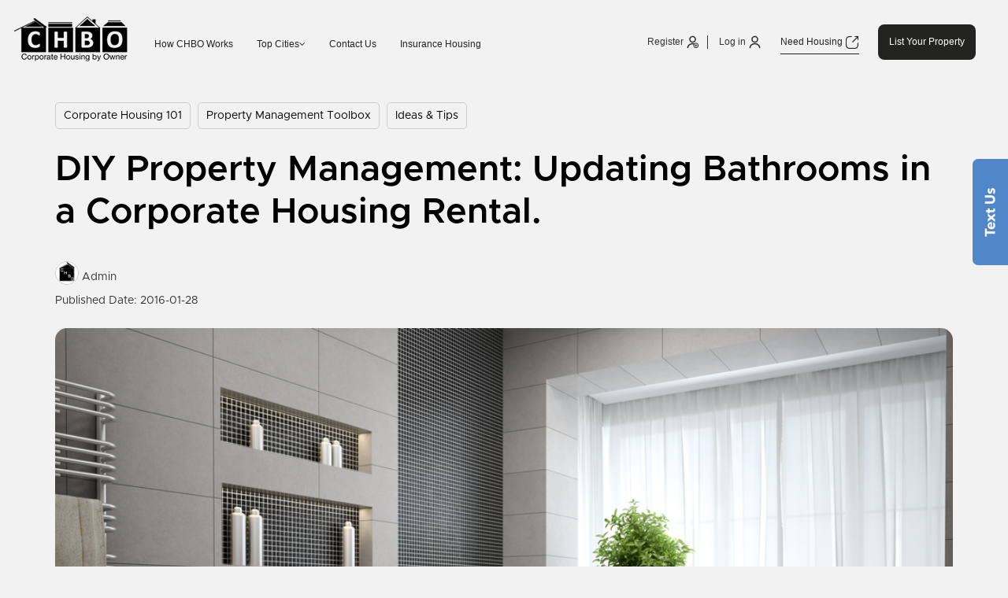

--- FILE ---
content_type: text/html; charset=UTF-8
request_url: https://www.corporatehousingbyowner.com/blog/2016/01/diy-property-management-updating-bathrooms-is-a-corporate-rental/
body_size: 73793
content:
<!DOCTYPE html>
<html lang=en>

<head>
    <!-- Google Tag Manager -->
<script>(function(w,d,s,l,i){
    w[l]=w[l]||[];
    w[l].push({'gtm.start': new Date().getTime(), event:'gtm.js'});
    var f=d.getElementsByTagName(s)[0],
    j=d.createElement(s), dl=l!='dataLayer'?'&l='+l:'';
    j.async=true;
    j.src='https://www.googletagmanager.com/gtm.js?id='+i+dl;
    f.parentNode.insertBefore(j,f);
})(window,document,'script','dataLayer','GTM-565G7RJ');
</script>
<!-- End Google Tag Manager -->
<!-- Google tag (gtag.js) GA4-->
<!-- <script  src="https://www.googletagmanager.com/gtag/js?id=G-VNW814P00Q"  defer></script> -->



<!-- Commented on 14-Jan-2025 Start -->
<!-- <script src="https://www.googletagmanager.com/gtag/js?id=G-VNW814P00Q" defer></script>
<script>
  window.dataLayer = window.dataLayer || [];
  function gtag(){dataLayer.push(arguments);}
  gtag('js', new Date());

  gtag('config', 'G-VNW814P00Q');
</script> -->


<!-- Commented on 14-Jan-2025 End --><link href="/public/assets/images/favicon.ico" rel="shortcut icon">
<link rel="apple-touch-icon" href="/public/assets/images/favicon.ico">

            <title>DIY Property Management: Updating Bathrooms in a Corporate Housing Rental</title>
    
            <meta name="description" content="Property Management: Professional interior designer, will talk about renovating bathrooms in your corporate housing rental and making it work on a manageable budget">
    
            <meta name="keywords" content="Corporate housing, Property Management, real estate rentals, corporate apartments, furnished apartments, property manager">
    
            <meta property="og:type" content="company">
        <meta property="og:title" content="">
        <meta property="og:description" content="">
        <meta property="og:url" content="https://www.corporatehousingbyowner.com/blog/2016/01/diy-property-management-updating-bathrooms-is-a-corporate-rental/">

                    <meta property="og:image" content="">
                <meta property="og:site_name" content="corporatehousingbyowner.com">
      <link rel="canonical" href="https://www.corporatehousingbyowner.com/blog/2016/01/diy-property-management-updating-bathrooms-is-a-corporate-rental/">


<meta http-equiv="Content-Type" content="text/html; charset=utf-8">
<meta name="viewport" content="width=device-width, initial-scale=1, maximum-scale=1">
<meta name="google-site-verification" content="Y20PV5jG59Zazx6OC4Z3iXpW0mgpze8kPYx-YRMEMFY">
<style>
        .statcounter {
            display: none
        }

        .tabir1 {
            display: none
        }
    </style> 
    <meta property="og:hash" content="f9871c7d8ece6acc0aa9ff0178d172128eab030d39df544e4203fe6f26a79e4d">        <script type="application/ld+json">
        {
            "@context": "https://schema.org",
            "@type": "LocalBusiness",
            "name": "Corporate Housing by Owner",
            "image": "https://www.corporatehousingbyowner.com/public/assets/images/chbo-logo.png",
            "@id": "https://www.corporatehousingbyowner.com/",
            "url": "https://www.corporatehousingbyowner.com/",
            "telephone": "(877) 333-2426",
            "address": {
                "@type": "PostalAddress",
                "addressLocality": "San Francisco",
                "addressRegion": "CA",
                "postalCode": "94111",
                "addressCountry": "US"
            }
        }
    </script>
    <script type="application/ld+json">
        {
            "@context": "https://schema.org",
            "@type": "BlogPosting",
            "mainEntityOfPage": {
                "@type": "WebPage",
                "@id": "https://www.corporatehousingbyowner.com/blog/"
            },
            "headline": "Blog",
            "image": ["https://www.corporatehousingbyowner.com/blog/wp-content/uploads/2019/04/Blog-header-image1.png", "https://www.corporatehousingbyowner.com/blog/wp-content/uploads/2022/01/bigstock-Community-And-Health-Workers-A-365733070-360x238.jpg", "https://www.corporatehousingbyowner.com/blog/wp-content/uploads/2022/01/21201184-360x238.jpg", "https://www.corporatehousingbyowner.com/blog/wp-content/uploads/2021/12/alarm-clock-gc18e0ba2e_640-360x238.jpg"],
            "author": {
                "@type": "Organization",
                "name": "Corporate Housing by Owner",
                "url": "https://www.corporatehousingbyowner.com/"
            },
            "publisher": {
                "@type": "Organization",
                "name": "CHBO",
                "logo": {
                    "@type": "ImageObject",
                    "url": "https://www.corporatehousingbyowner.com/public/assets/images/chbo-logo.png"
                }
            },
            "datePublished": ""
        }
    </script>
    <script type="application/ld+json">
        {
            "@context": "https://schema.org/",
            "@type": "BreadcrumbList",
            "itemListElement": [{
                "@type": "ListItem",
                "position": 1,
                "name": "Home Page",
                "item": "https://www.corporatehousingbyowner.com/"
            }, {
                "@type": "ListItem",
                "position": 2,
                "name": "How It Works",
                "item": "https://www.corporatehousingbyowner.com/how-it-works/"
            }, {
                "@type": "ListItem",
                "position": 3,
                "name": "Contact Us",
                "item": "https://www.corporatehousingbyowner.com/contact-us/"
            }, {
                "@type": "ListItem",
                "position": 4,
                "name": "List Your Property",
                "item": "https://www.corporatehousingbyowner.com/pricing-to-list-property/"
            }, {
                "@type": "ListItem",
                "position": 5,
                "name": "Housing Request",
                "item": "https://www.corporatehousingbyowner.com/housing-request/"
            }, {
                "@type": "ListItem",
                "position": 6,
                "name": "toprentalcities",
                "item": "https://www.corporatehousingbyowner.com/toprentalcities/"
            }]
        }
    </script>
    <script type="application/ld+json">
        {
            "@context": "https://schema.org/",
            "@type": "WebSite",
            "name": "Corporate Housing by Owner",
            "url": "https://www.corporatehousingbyowner.com/",
            "potentialAction": {
                "@type": "SearchAction",
                "target": "https://www.corporatehousingbyowner.com/{search_term_string}https://www.corporatehousingbyowner.com/testimonials/",
                "query-input": "required name=search_term_string"
            }
        }
    </script>

<script src="https://analytics.ahrefs.com/analytics.js" data-key="nteWe3sAFUvoOPYx/PFuPg" defer></script>
<!-- Google tag (gtag.js) -->
<!--<script async src="https://www.googletagmanager.com/gtag/js?id=G-8Y1NJK4LLC" defer></script>
<script>
  window.dataLayer = window.dataLayer || [];
  function gtag(){dataLayer.push(arguments);}
  gtag('js', new Date());

  gtag('config', 'G-8Y1NJK4LLC');
</script>-->

<!-- Google tag (gtag.js) GA4-->
<!-- <script async src="https://www.googletagmanager.com/gtag/js?id=G-VNW814P00Q" defer></script>
<script>
window.dataLayer = window.dataLayer || [];
function gtag() {
    dataLayer.push(arguments);
}
gtag('js', new Date());

gtag('config', 'G-VNW814P00Q');
</script> --><script src="https://www.corporatehousingbyowner.com/public/assets/js/search/jquery.min.js?v=1001"></script>
<script src="https://maxcdn.bootstrapcdn.com/bootstrap/3.3.5/js/bootstrap.min.js"></script>
<script src="https://www.corporatehousingbyowner.com/public/blog/js/jquery.unveil.js" defer></script>
<script>
    jQuery.fn.bstooltip = jQuery.fn.tooltip;
</script>
<link rel="preload" href="https://www.corporatehousingbyowner.com/public/assets/css/bootstrap-3.3.5.min.css" as="style">
<link rel="stylesheet" href="https://www.corporatehousingbyowner.com/public/assets/css/bootstrap-3.3.5.min.css">
<link rel="preload" href="https://www.corporatehousingbyowner.com/public/assets/css/header.css?v=1.12" as="style">
<link rel="stylesheet" href="https://www.corporatehousingbyowner.com/public/assets/css/header.css?v=1.12">
<link rel="preload" href="https://www.corporatehousingbyowner.com/public/assets/css/footer.css?v=1.12" as="style">
<link rel="stylesheet" href="https://www.corporatehousingbyowner.com/public/assets/css/footer.css?v=1.12">
<link rel="preload" href="https://www.corporatehousingbyowner.com/public/blog/css/style.css?v=1.12" as="style">
<link rel="stylesheet" href="https://www.corporatehousingbyowner.com/public/blog/css/style.css?v=1.12">
<link rel="preload" href="https://www.corporatehousingbyowner.com/public/assets/css/home_page/home-font-awesome.css" as="style">
<link rel="stylesheet" href="https://www.corporatehousingbyowner.com/public/assets/css/home_page/home-font-awesome.css">

<!-- <link rel="stylesheet" href="https://www.corporatehousingbyowner.com/public/assets/css/font-awesome.min.4.5.0.css?v=1.12"> -->
<!-- <link rel="stylesheet" href="/public/blog/css/style.css?=v=1.4"> -->
<!-- <link rel="stylesheet" href="https://site-assets.fontawesome.com/releases/v6.4.2/css/all.css"> -->




    <script>google_map_loaded = 0; function placesScript(){if(window.jQuery){$(document).ready(function(){google_map_loaded = 0; $('input[name="country"],#location,#chbo_calculator_address').click(function(){if (google_map_loaded == 0){google_map_loaded = 1; $.getScript("https://maps.googleapis.com/maps/api/js?libraries=places&key=AIzaSyBZ2qfR392KzHS2z8KWMl8PFW5ltlrpAnU&sessiontoken=4173246c-cb3e-4d94-91cf-bbce0f6054d1", function(){google_map_loaded = 1; $.getScript("https://www.corporatehousingbyowner.com/public/assets/js/search_bar_script.js?v=1769436745", function(){google_map_loaded = 1})})}}); if (google_map_loaded == 0){$('input[name="country"]').keydown(function(){if (google_map_loaded == 0){google_map_loaded = 1; $.getScript("https://maps.googleapis.com/maps/api/js?libraries=places&key=AIzaSyBZ2qfR392KzHS2z8KWMl8PFW5ltlrpAnU&sessiontoken=7faf2ad3-72c1-475f-ba8e-1ec70573996d", function(){google_map_loaded = 1; $.getScript("https://www.corporatehousingbyowner.com/public/assets/js/search_bar_script.js?v=1769436745", function(){})})}})}}); }else{setTimeout(function(){placesScript();},200)}}placesScript();</script>
<script src="/public/assets/js/jquery.geocomplete.v1.7.0.js" defer></script><script>function loadgTagFuncScript(){if(window.jQuery){var loadgTagFunc=function(){$(document).off("click",loadgTagFunc);$(window).off("scroll",loadgTagFunc);$(document).off("mousemove",loadgTagFunc);var a='';a=document.createElement('script');a.src="https://www.googletagmanager.com/gtag/js?id=UA-549445-1";a.setAttribute("defer","defer");document.documentElement.appendChild(a);a=document.createElement('script');a.src="https://www.googletagmanager.com/gtag/js?id=AW-1067946470";a.setAttribute("defer","defer");document.documentElement.appendChild(a);setTimeout(function(){gtag("js",new Date());gtag("config","UA-549445-1");gtag("config","AW-1067946470");},1500);};$(document).ready(function(){$(document).on("click",loadgTagFunc);$(window).on("scroll",loadgTagFunc);$(document).on("mousemove",loadgTagFunc);});}else{setTimeout(function(){loadgTagFuncScript()},100)}}loadgTagFuncScript();window.dataLayer=window.dataLayer||[];function gtag(){dataLayer.push(arguments)}</script><script>
window.addEventListener('load', function() {
    (function(){
        // Create Impact script
        var script = document.createElement('script');
        script.src = '//d.impactradius-event.com/A474189-17df-4273-bb6c-48fd8c69d5561.js';
        script.defer = true;
        document.head.appendChild(script);

        // Queue function for tracking calls
        window.ire = window.ire || function(){(ire.a = ire.a || []).push(arguments)};
        window.ire_o = 'ire';
    })();
});
</script>
    <meta name="referrer" content="strict-origin-when-cross-origin">
    <script>
  (function(a,e,f,g,b,c,d){a[b]||(a.FintezaCoreObject=b,a[b]=a[b]||function(){(a[b].q=a[b].q||[]).push(arguments)},a[b].l=1*new Date,c=e.createElement(f),d=e.getElementsByTagName(f)[0],c.async=!0,c.defer=!0,c.src=g,d&&d.parentNode&&d.parentNode.insertBefore(c,d))})
  (window,document,"script","https://content.mql5.com/core.js","fz");
  fz("register","website",{id:"djndaapvausnibwkjatuwqwumzhjdfbzna",trackHash:true,trackLinks:true,timeOnPage:true});
</script><script>
!function (k, b, f, n, e, m, l) {
    if (k.fbq) {
        return;
    }
    e = k.fbq = function () {
        e.callMethod ? e.callMethod.apply(e, arguments) : e.queue.push(arguments);
    };
    if (!k._fbq) {
        k._fbq = e;
    }
    e.push = e;
    e.loaded = !0;
    e.version = "2.0";
    e.queue = [];
    m = b.createElement(f);
    m.async = !0;
    m.src = n;
    l = b.getElementsByTagName(f)[0];
    l.parentNode.insertBefore(m, l);
}(window, document, "script", "https://connect.facebook.net/en_US/fbevents.js");
fbq("init", "968213796878516");
fbq("track", "PageView");
</script>

    <!-- <noscript>
          <img height="1" alt="fb" width="1" src="https://www.facebook.com/tr?id=968213796878516&ev=PageView&noscript=1">
  </noscript> -->
    <!-- <meta http-equiv="X-Frame-Options" content="DENY"> -->
</head>

<body>
    <!-- Google Tag Manager (noscript) -->
    <noscript><iframe src="https://www.googletagmanager.com/ns.html?id=GTM-565G7RJ"
            height="0" width="0" style="display:none;visibility:hidden"></iframe></noscript>
    <!-- End Google Tag Manager (noscript) -->
    <header>

                    <nav class="navbar navbar-inverse  home_desktop_nav">
                <div class="container-fluid">
                    <div class="navbar-header">
                                                <!-- <button type=button class=navbar-toggle data-toggle=collapse data-target=#myNavbar>
                        <span class=icon-bar></span>
                        <span class=icon-bar></span>
                        <span class=icon-bar></span>
                    </button> -->
                        <a class="navbar-brand" href='/'><img width="150" height="62" src="/uploads/t.png" data-src="/public/newdesign/images/chbo-logo.png" alt="CHBO Property"></a>
                                            </div>

                    <div class="collapse navbar-collapse" id=myNavbar>
                        <ul class="nav navbar-nav">
                            <li><a href="/how-it-works/">How CHBO Works</a></li>
                            <li class=dropdown>
                                <a class="dropdown-toggle brows-top-cities" data-toggle="dropdown" href="#">Top Cities<span class="fa fa-angle-down dropdown_main_nav_arrow"></span></a>
<ul class="dropdown-menu">
    <li><a aria-label="View All Cities" href="/toprentalcities/">View All Cities</a></li>
    <li><a href="https://www.corporatehousingbyowner.com/ok-ada/">Ada</a></li><li><a href="https://www.corporatehousingbyowner.com/nm-albuquerque/">Albuquerque</a></li><li><a href="https://www.corporatehousingbyowner.com/ca-anaheim/">Anaheim</a></li><li><a href="https://www.corporatehousingbyowner.com/ak-anchorage/">Anchorage</a></li><li><a href="https://www.corporatehousingbyowner.com/md-annapolis/">Annapolis</a></li><li><a href="https://www.corporatehousingbyowner.com/ga-atlanta/">Atlanta</a></li><li><a href="https://www.corporatehousingbyowner.com/tx-austin/">Austin</a></li><li><a href="https://www.corporatehousingbyowner.com/ca-bakersfield/">Bakersfield</a></li><li><a href="https://www.corporatehousingbyowner.com/md-baltimore/">Baltimore</a></li><li><a href="https://www.corporatehousingbyowner.com/la-baton-rouge/">Baton Rouge</a></li><li><a href="https://www.corporatehousingbyowner.com/al-birmingham/">Birmingham</a></li><li><a href="https://www.corporatehousingbyowner.com/id-boise/">Boise</a></li><li><a href="https://www.corporatehousingbyowner.com/ma-boston/">Boston</a></li><li><a href="https://www.corporatehousingbyowner.com/ab-calgary/">Calgary</a></li><li><a href="https://www.corporatehousingbyowner.com/sc-charleston/">Charleston</a></li><li><a href="https://www.corporatehousingbyowner.com/nc-charlotte/">Charlotte</a></li><li><a href="https://www.corporatehousingbyowner.com/il-chicago/">Chicago</a></li><li><a href="https://www.corporatehousingbyowner.com/oh-cincinnati/">Cincinnati</a></li><li><a href="https://www.corporatehousingbyowner.com/oh-cleveland/">Cleveland</a></li><li><a href="https://www.corporatehousingbyowner.com/co-colorado-springs/">Colorado Springs</a></li><li><a href="https://www.corporatehousingbyowner.com/oh-columbus-ohio/">Columbus Ohio</a></li><li><a href="https://www.corporatehousingbyowner.com/tx-dallas/">Dallas</a></li><li><a href="https://www.corporatehousingbyowner.com/oh-dayton/">Dayton</a></li><li><a href="https://www.corporatehousingbyowner.com/co-denver/">Denver</a></li><li><a href="https://www.corporatehousingbyowner.com/mi-detroit/">Detroit</a></li><li><a href="https://www.corporatehousingbyowner.com/tx-el-paso/">El Paso</a></li><li><a href="https://www.corporatehousingbyowner.com/az-flagstaff/">Flagstaff</a></li><li><a href="https://www.corporatehousingbyowner.com/co-fort-collins/">Fort Collins</a></li><li><a href="https://www.corporatehousingbyowner.com/tx-fort-worth/">Fort Worth</a></li><li><a href="https://www.corporatehousingbyowner.com/ca-fresno/">Fresno</a></li><li><a href="https://www.corporatehousingbyowner.com/md-gaithersburg/">Gaithersburg</a></li><li><a href="https://www.corporatehousingbyowner.com/co-greenwood-village/">Greenwood Village</a></li><li><a href="https://www.corporatehousingbyowner.com/ms-gulfport/">Gulfport</a></li><li><a href="https://www.corporatehousingbyowner.com/pa-harrisburg/">Harrisburg</a></li><li><a href="https://www.corporatehousingbyowner.com/ct-hartford/">Hartford</a></li><li><a href="https://www.corporatehousingbyowner.com/hi-hawaii/">Hawaii</a></li><li><a href="https://www.corporatehousingbyowner.com/hi-honolulu/">Honolulu</a></li><li><a href="https://www.corporatehousingbyowner.com/tx-houston/">Houston</a></li><li><a href="https://www.corporatehousingbyowner.com/ca-huntington-beach/">Huntington Beach</a></li><li><a href="https://www.corporatehousingbyowner.com/al-huntsville/">Huntsville</a></li><li><a href="https://www.corporatehousingbyowner.com/in-indianapolis/">Indianapolis</a></li><li><a href="https://www.corporatehousingbyowner.com/ca-irvine/">Irvine</a></li><li><a href="https://www.corporatehousingbyowner.com/fl-jacksonville/">Jacksonville</a></li><li><a href="https://www.corporatehousingbyowner.com/nj-jersey-city/">Jersey City</a></li><li><a href="https://www.corporatehousingbyowner.com/mo-kansas-city/">Kansas City</a></li><li><a href="https://www.corporatehousingbyowner.com/tx-killeen/">Killeen</a></li><li><a href="https://www.corporatehousingbyowner.com/tn-knoxville/">Knoxville</a></li><li><a href="https://www.corporatehousingbyowner.com/nv-las-vegas/">Las Vegas</a></li><li><a href="https://www.corporatehousingbyowner.com/ky-lexington/">Lexington</a></li><li><a href="https://www.corporatehousingbyowner.com/ar-little-rock/">Little Rock</a></li><li><a href="https://www.corporatehousingbyowner.com/co-littleton/">Littleton</a></li><li><a href="https://www.corporatehousingbyowner.com/ca-los-angeles/">Los Angeles</a></li><li><a href="https://www.corporatehousingbyowner.com/ky-louisville/">Louisville</a></li><li><a href="https://www.corporatehousingbyowner.com/ant-medellin/">Medellin</a></li><li><a href="https://www.corporatehousingbyowner.com/tn-memphis/">Memphis</a></li><li><a href="https://www.corporatehousingbyowner.com/az-mesa/">Mesa</a></li><li><a href="https://www.corporatehousingbyowner.com/la-metairie/">Metairie</a></li><li><a href="https://www.corporatehousingbyowner.com/fl-miami/">Miami</a></li><li><a href="https://www.corporatehousingbyowner.com/wi-milwaukee/">Milwaukee</a></li><li><a href="https://www.corporatehousingbyowner.com/mn-minneapolis/">Minneapolis</a></li><li><a href="https://www.corporatehousingbyowner.com/qc-montreal/">Montreal</a></li><li><a href="https://www.corporatehousingbyowner.com/tn-nashville/">Nashville</a></li><li><a href="https://www.corporatehousingbyowner.com/la-new-orleans/">New Orleans</a></li><li><a href="https://www.corporatehousingbyowner.com/ny-new-york/">New York</a></li><li><a href="https://www.corporatehousingbyowner.com/ca-newport-beach/">Newport Beach</a></li><li><a href="https://www.corporatehousingbyowner.com/va-norfolk/">Norfolk</a></li><li><a href="https://www.corporatehousingbyowner.com/sc-north-charleston/">North Charleston</a></li><li><a href="https://www.corporatehousingbyowner.com/ca-oakland/">Oakland</a></li><li><a href="https://www.corporatehousingbyowner.com/ok-oklahoma-city/">Oklahoma City</a></li><li><a href="https://www.corporatehousingbyowner.com/ne-omaha/">Omaha</a></li><li><a href="https://www.corporatehousingbyowner.com/ca-orange-county/">Orange County</a></li><li><a href="https://www.corporatehousingbyowner.com/fl-orlando/">Orlando</a></li><li><a href="https://www.corporatehousingbyowner.com/pa-philadelphia/">Philadelphia</a></li><li><a href="https://www.corporatehousingbyowner.com/az-phoenix/">Phoenix</a></li><li><a href="https://www.corporatehousingbyowner.com/pa-pittsburgh/">Pittsburgh</a></li><li><a href="https://www.corporatehousingbyowner.com/or-portland/">Portland</a></li><li><a href="https://www.corporatehousingbyowner.com/ri-providence/">Providence</a></li><li><a href="https://www.corporatehousingbyowner.com/nc-raleigh/">Raleigh</a></li><li><a href="https://www.corporatehousingbyowner.com/nv-reno/">Reno</a></li><li><a href="https://www.corporatehousingbyowner.com/va-richmond/">Richmond</a></li><li><a href="https://www.corporatehousingbyowner.com/ca-sacramento/">Sacramento</a></li><li><a href="https://www.corporatehousingbyowner.com/mn-saint-paul/">Saint Paul</a></li><li><a href="https://www.corporatehousingbyowner.com/ut-salt-lake-city/">Salt Lake City</a></li><li><a href="https://www.corporatehousingbyowner.com/tx-san-antonio/">San Antonio</a></li><li><a href="https://www.corporatehousingbyowner.com/ca-san-diego/">San Diego</a></li><li><a href="https://www.corporatehousingbyowner.com/ca-san-francisco/">San Francisco</a></li><li><a href="https://www.corporatehousingbyowner.com/ca-san-jose/">San Jose</a></li><li><a href="https://www.corporatehousingbyowner.com/ca-san-mateo/">San Mateo</a></li><li><a href="https://www.corporatehousingbyowner.com/az-scottsdale/">Scottsdale</a></li><li><a href="https://www.corporatehousingbyowner.com/wa-seattle/">Seattle</a></li><li><a href="https://www.corporatehousingbyowner.com/wa-spokane/">Spokane</a></li><li><a href="https://www.corporatehousingbyowner.com/mo-st-louis/">St Louis</a></li><li><a href="https://www.corporatehousingbyowner.com/fl-tampa/">Tampa</a></li><li><a href="https://www.corporatehousingbyowner.com/oh-toledo/">Toledo</a></li><li><a href="https://www.corporatehousingbyowner.com/on-toronto/">Toronto</a></li><li><a href="https://www.corporatehousingbyowner.com/az-tucson/">Tucson</a></li><li><a href="https://www.corporatehousingbyowner.com/ok-tulsa/">Tulsa</a></li><li><a href="https://www.corporatehousingbyowner.com/bc-vancouver/">Vancouver</a></li><li><a href="https://www.corporatehousingbyowner.com/va-virginia-beach/">Virginia Beach</a></li><li><a href="https://www.corporatehousingbyowner.com/dc-washington/">Washington DC</a></li><li><a href="https://www.corporatehousingbyowner.com/ks-wichita/">Wichita</a></li>    <li><a href="/miscellaneous-links/">Miscellaneous links</a></li>
</ul>
                            </li>
                            <li><a href="/contact-us/">Contact Us</a></li>
                            <li><a href="/insurance-housing-services/">Insurance Housing</a></li>
                        </ul>
                        <!-- <link rel="stylesheet" href="/public/assets/css/home_page/home-font-awesome.css?v=1.8"> -->
<!-- <style>.dropdown-toggle i .fa-angle-down{margin-top:12px!important}.badge{position:absolute!important;padding:4px 0;border-radius:50%;background:#4CAF50;color:white!important;width:18px;font-size:11px;height:18px;top:-7px;text-align:center;line-height:1}.notification.pending{background-color:#f0f0f0;border-left:4px solid #ff9800}.notification-title{color:green}</style> -->
<!-- <style>
    .notification.pending {
        background-color: #f0f0f0;
        border-left: 4px solid #4CAF50;
    }
</style> -->
<ul class="additional-login member-login">
            <li class="right-border"><span class="register_btn"  data-toggle="modal" data-target=".register_popup">Register <img width="17" height="17" src="/uploads/t.png" data-src="/public/assets/images/home/user-plus.png" alt="Register Icon"></span></li>
        <li><span class="login_btn" data-toggle="modal" data-target=".register_popup">Log in <img width="17" height="17" src="/uploads/t.png" data-src="/public/assets/images/home/user.png" alt="Login Icon"></span></li>
                <li><a class="border-bottom" href="/housing-request/">Need Housing <img height="18" width="18" src="/uploads/t.png" data-src="/public/assets/images/home/external-link.png" alt="external-link"></a></li>
    <li><a class="list-your-property" href=/pricing-to-list-property/>List Your Property</a></li>
    </ul>
<script>

</script>                    </div>
                </div>
            </nav>
        
    </header>

        
<script>
    $(document).on("click", ".search-button", function(e) {
        e.stopPropagation();
        var wrapper = "";

        if ($(this).closest(".row").length > 0) {
            wrapper = $(this).closest(".row");
        } else if ($(this).closest(".search_det_inner")) {
            wrapper = $(this).closest(".search_det_inner");
        } else
            wrapper = $(this).closest("div");
        if ($('.country').val() == '') {
            $('.empty-search-message').show();
            $('.empty-search-message').text('State or City Name with Country name is required');
            //return;
            $(".searchBar_country:visible", $(wrapper)).css("background-color", "rgb(255, 168, 192)");
            return false;
        }
    });

    $(document).on('click', '.span_label', function() {
        const inputId = $(this).attr('for');
        if (inputId) {
            $('#' + inputId).trigger('focus');
        }
    });
</script>

        <main class="wrap">
                <section class="post post-detail">
        <div class="container">
            <div class="row">
                <div class="col-md-12 post-post_content">
                                                                    <a class="post-gategory" href="/blog/category/corporate-housing-101/">Corporate Housing 101</a>
                                                <a class="post-gategory" href="/blog/category/property-management-toolbox/">Property Management Toolbox</a>
                                                <a class="post-gategory" href="/blog/category/ideas-tips/">Ideas &amp; Tips</a>
                                        <h1>DIY Property Management: Updating Bathrooms in a Corporate Housing Rental.</h1>
                    <span class="post-time">
                        <img class="admin-img" src="/uploads/t.png" data-src="/public/blog/images/chbo_logo.png" alt="post image">
                        <span class="user">Admin</span>
                        <br>Published Date: 2016-01-28                    </span>
                                            <img class="post-img2" style="width:100%; height:auto;" src="/uploads/t.png" data-src="https://www.corporatehousingbyowner.com/uploads/blog/2016/01/Image-3.jpg"
                            alt="Corporate Housing">
                                        <h3 class="p1"><strong>How to Create an up to date Corporate Housing Rental by setting a Budget for a Bathroom Renovation:</strong></h3>
<p class="p1"><em>In The CHBO <a href="https://www.corporatehousingbyowner.com/chbo-handbook/">Corporate Housing Handbook</a> we talk about the importance of clean and up to date corporate housing rentals. Remember when determining your rental rates the first factor is the number of bedrooms and the second factor is the number and quality of your bathrooms. Remember your corporate housing renter is not just coming to stay the night, they are coming to rent your property for an extended period of time (according to the last CHBO Annual Report 15% say their last tenant stayed a year or longer) and these quality tenants are not going to put up with a dirty or out-dated bathroom.</em></p>
<p class="p1"><em>Today, Karrie Kelly, a professional interior designer, will talk about renovating bathrooms in your corporate housing rental and making it work on a&nbsp;manageable&nbsp;budget...</em></p>

<h3>How to Create a Budget for a Bathroom Renovation By Kerrie Kelly, ASID</h3>
<p class="p1">The New Year can bring a fresh start for your health, your wardrobe and your home. During the holidays, there is a good chance you were given a gift card (or three)—what better way to spend your new plastic than on a property&nbsp;renovation project? We love planning renovations for the New Year because it’s a great way to start the year on the right foot, for either your own home or your rental unit.</p>
<p class="p1">One of our favorite rooms to revamp is the bathroom, but whether you’re planning on replacing the plumbing in your corporate housing rental, trying out a<img class="alignright wp-image-12245 size-medium" src="https://www.corporatehousingbyowner.com/uploads/blog/2016/01/Image-1-300x200.jpg" alt="Property Management" width="300" height="200">new tile or just adding a few accessories and design elements for your future tenants, budgeting can be tricky. Gift cards are an effective strategy for balancing your renovation budget. If you’re using a contractor, they’re a way to keep an eye on how much is being spent, and on what. And you can better track your spending if you’re going it alone, too!</p>
<p class="p1">Here are a few ways to refresh your <strong><a href="https://www.corporatehousingbyowner.com/">corporate housing rental</a></strong> bathroom for 2016, while working within a budget.</p>

<h3 class="p1"><b>Budget with Gift Cards</b></h3>
<p class="p1">When budgeting for a new project, it’s important to take into consideration different elements of the remodel:</p>
<p class="p1"><b>Are you paying for labor fees? </b>If so, consider that an unavoidable cost. Work out a budget early to justify what you can spend. More often than not, a labor cost percentage is given before the project begins, so it’s easy to craft a <img class="alignright wp-image-12246 size-medium" src="https://www.corporatehousingbyowner.com/uploads/blog/2016/01/Image-2-300x200.jpg" alt="Fixinf tab in corporate rental" width="300" height="200">working budget after you speak with your contractor.</p>
<p class="p1"><b>Are you doing this alone? </b>There are always pros and cons when tackling a DIY project. First, you have complete and total control over the budget and the resources. You also have the final say when it comes to the finished look and how you want to spend your money. However, it can be tricky to navigate a project you’ve never taken on before. Weigh your options carefully before deciding on going it alone.</p>
<p class="p1"><b>Where are you getting supplies? </b>If you’re headed to your local home improvement store, consider asking the helpful folks there for advice on your home project. Take their recommendations and do your own research to come up with the best strategy to complete your renovation. Oftentimes, you can find sales or discounted products and services when you do a little extra research!</p>
<p class="p1"><b>What about unforeseen costs? </b>Whether you suddenly need to change the showerhead or gut the sink, unforeseen costs are always hidden away in home projects. Make sure you leave a little breathing room in your budget for cleaning materials, extra tools and supplies, and upgrades that might have to be made. Having extra cushion in a budget is always a good idea—better safe than sorry!</p>
<p class="p1">All of these questions are important to ask yourself before setting foot in a home improvement store. To keep yourself within budget, use a prepaid gift card with an allotted amount. Better yet, use several gift cards dedicated to different sections of the remodel, like your shower, cabinetry or bathroom vanity.</p>
<p class="p1">Using gift cards for remodels helps you track spending and stay on course with the project. For instance, if you know you want to retile your shower, you will need money for tile, grout and cleaning supplies—and that’s it. By loading a gift card with a prepaid amount that’s just enough for those items, you avoid splurging on a different tile or extra accessories you don’t need when it’s time to make the purchase. Some gift cards are also replaceable when lost or stolen, and most don’t carry expiration dates, so your bathroom remodel project can be accomplished at your pace.</p>

<h3 class="p1"><b>Budget-Friendly Bathroom</b></h3>
<p class="p1">Once you’ve sorted out how much money you’re willing to spend, and on what, you can move on to the fun part: remodeling the bathroom! If you’re looking for a simple and inexpensive upgrade, choose quick and easy projects like swapping cabinet knobs and pulls or switching hardware like faucets and shower hea<img class="alignright wp-image-12244 size-medium" src="https://www.corporatehousingbyowner.com/uploads/blog/2016/01/Image-3-300x188.jpg" alt="Corporate Housing bathroom" width="300" height="188">ds. For 2016, we’re predicting a trend in geometric and angular designs, so choose a faucet with sharp angles and extra shine for an updated look.</p>
<p class="p1">Ready for a bigger project? Take on tiling or painting (or both) to hit the refresh button on your rental unit. Choose paint colors in soft neutrals to create a serene escape, and tile in clean, geometric patterns to balance the design.</p>

<h3 class="p1"><b>When to Splurge</b></h3>
<p class="p1">If you’ve stuck to your budget and completed your bathroom remodel, but are still looking for a little extra “oomph,” splurge on instant style-boosting accessories. Our favorite way to spruce up any space is with extra color. Search for hand towels and bath towels in a bold navy blue to add depth to your newly updated bathroom, or add greenery or flowers. Bathrooms rarely get the royal treatment when it comes to fresh plants, so make sure to pot your favorite flowers or house plant in a pretty container to instantly round out the look.</p>
<p class="p1">Whether you’re looking to revamp your entire rental bathroom or just want to update with a few accessories, use gift cards to plan your budget, and then stick to it! Happy New Year, and best of luck in your 2016 projects.</p>
<p class="p1"><strong><span class="s1"><a href="http://www.kerriekelly.com/">Kerrie Kelly</a></span></strong>&nbsp;is a California&nbsp;interior designer who&nbsp;works with clients to stay within&nbsp;their project&nbsp;budgets.&nbsp; Kerrie provides&nbsp;budgeting&nbsp;advice&nbsp;using&nbsp;different tools,&nbsp;including the use of&nbsp;gift cards.&nbsp; If you are planning a remodel or smaller DIY project,&nbsp;<a href="http://www.homedepot.com/c/Gift_Cards"><span class="s2">check out The Home Depot gift card options here</span></a>.</p>
<p class="p1">Read more <strong><a href="https://www.corporatehousingbyowner.com/blog/?s=DIY&amp;submit=Search" target="_blank" rel="noopener">DIY Corporate Housing Rental Ideas</a></strong>.</p>                </div>
            </div>
            <div class="row">
                <div class="col-md-12">
                    <hr class="border-line">
                </div>
            </div>
                        <div class="row">
                <div class="col-md-12">
                    <ul class="share-icons">
                        <li>Share</li>
                        <!-- <li><a href="https://www.facebook.com/sharer.php?u=https://www.corporatehousingbyowner.com/blog/2016/01/diy-property-management-updating-bathrooms-is-a-corporate-rental/" ><i class="fa-brands fa-facebook-f"></i></a></li> -->
                        <li><span onclick="javascript:genericSocialShare('https://www.facebook.com/sharer.php?u=https://www.corporatehousingbyowner.com/blog/2016/01/diy-property-management-updating-bathrooms-is-a-corporate-rental/')"><i class="fa fa-facebook"></i></span></li>
                        <!-- <li><span onclick="javascript:genericSocialShare('http://twitter.com/share?text=DIY Property Management: Updating Bathrooms in a Corporate Housing Rental.&url=https://www.corporatehousingbyowner.com/blog/2016/01/diy-property-management-updating-bathrooms-is-a-corporate-rental/')"><i class="fa fa-twitter"></i></span></li> -->
                        <!-- <li><a href="https://twitter.com/rentCHBO"></a></li> -->
                        <!-- <li><a href="https://www.instagram.com/corporatehousingbyowner/"><i class="fa-brands fa-instagram"></i></a></li> -->
                    </ul>
                </div>
            </div>
                    </div>
    </section>
<section class="latest-blogs related-blog">
    <div class="container">
        <div class="row">
            <div class="col-md-12 blog-cat">
                <h2>Related Blogs
                    <a class="view-all" id="view_more" href="/blog/category/all"> View All</a>
                </h2>
            </div>
        </div>
        <div class="blog-posts">
                                <div class="post">
                                                    <a href="https://www.corporatehousingbyowner.com/blog/2026/01/chbo-s-2026-guide-to-mid-term-corporate-rentals-2/"><img class="post-img" src="/uploads/t.png" data-src="https://www.corporatehousingbyowner.com/uploads/blog/2026/01/1769206866.jpg" alt="CHBO’s 2026 Guide to Mid-Term rentals"></a>
                        
                                                        <a class="post-gategory "  href="/blog/category/chbo-general/">CHBO General</a>
                            
                        <h2><a href="/blog/2026/01/chbo-s-2026-guide-to-mid-term-corporate-rentals-2/">CHBO’s 2026 Guide to Mid-Term Corporate Rentals</a></h2>
                        <span class="post-time">
                            Published Date: 2026-01-25                            <!-- Today -->
                        </span>
                        <p>Setting up your rental strategy for 2026? Corporate rentals and mid-term rentals deserve a serious look. Mid-term stays work with how people actually act today: work assignments, relocations,...</p>
                        <a title="Read More" class="read-more-link" href="/blog/2026/01/chbo-s-2026-guide-to-mid-term-corporate-rentals-2/">Read More <i class="fa fa-external-link"></i></a>

                    </div>

                                <div class="post">
                                                    <a href="https://www.corporatehousingbyowner.com/blog/2026/01/chbo-s-2026-guide-to-mid-term-corporate-rentals/"><img class="post-img" src="/uploads/t.png" data-src="https://www.corporatehousingbyowner.com/uploads/blog/2025/09/1757340409.jpg" alt="Apartment CHBO - Rental"></a>
                        
                                                        <a class="post-gategory "  href="/blog/category/real-estate-investing/">Real Estate Investing</a>
                                                            <a class="post-gategory hide-category" style="display:none;" href="/blog/category/chbo-general/">CHBO General</a>
                                                            <span class="show-more" style="padding: 5px 9px;border-radius: 5px;">Show All</span>
                        
                        <h2><a href="/blog/2026/01/chbo-s-2026-guide-to-mid-term-corporate-rentals/">CHBO's 2026 Guide to Mid-Term Corporate Rentals</a></h2>
                        <span class="post-time">
                            Published Date: 2026-01-15                            <!-- 11 Days Ago -->
                        </span>
                        <p>As the rental market continues to evolve, 2026 is shaping up to be another important year for property owners and investors. The demand for mid-term rentals is surging, driven by traveling...</p>
                        <a title="Read More" class="read-more-link" href="/blog/2026/01/chbo-s-2026-guide-to-mid-term-corporate-rentals/">Read More <i class="fa fa-external-link"></i></a>

                    </div>

                                <div class="post">
                                                    <a href="https://www.corporatehousingbyowner.com/blog/2026/01/chbo-s-2026-guide-to-mid-term-corporate-rentals-best-one-so-far/"><img class="post-img" src="/uploads/t.png" data-src="https://www.corporatehousingbyowner.com/uploads/blog/2025/09/1757340861.jpg" alt="CHBO’s 2025 Guide to Mid-Term Corporate Rentals"></a>
                        
                                                        <a class="post-gategory "  href="/blog/category/chbo-general/">CHBO General</a>
                            
                        <h2><a href="/blog/2026/01/chbo-s-2026-guide-to-mid-term-corporate-rentals-best-one-so-far/">CHBO’s 2026 Guide to Mid-Term Corporate Rentals - Best one so far</a></h2>
                        <span class="post-time">
                            Published Date: 2026-01-14                            <!-- 12 Days Ago -->
                        </span>
                        <p>The corporate housing market continues to evolve in 2026, and investors are taking a closer look at the growing demand for mid-term rentals. Unlike traditional short-term rentals that cater primarily...</p>
                        <a title="Read More" class="read-more-link" href="/blog/2026/01/chbo-s-2026-guide-to-mid-term-corporate-rentals-best-one-so-far/">Read More <i class="fa fa-external-link"></i></a>

                    </div>

                    </div>
    </div>
</section>

<script>
    function genericSocialShare(url) {
        window.open(url, 'sharer', 'toolbar=0,status=0,width=648,height=395');
        return true;
    }

    $('.show-more').click(function(e) {
        e.preventDefault();
        let text = $(this).text();
        if (text == 'Show All') {
            $(this).closest('div.post').find('.post-gategory').show();
            $(this).css('display', 'inline-block');
            $(this).text('Show Less');
        }
        if (text == 'Show Less') {
            $(this).text('Show All');
            $(this).css('display', 'initial');
            $(this).closest('div.post').find('.hide-category').hide();
        }
    });
</script>        
        </main>
        <!--Footer Section--> 
       
 
       
<!-- Clarity tracking code for https://www.corporatehousingbyowner.com/ -->
 <script>   
document.addEventListener('DOMContentLoaded', function() {
    document.body.addEventListener('mousemove', loadClarityOnce, {once: true});
});

function loadClarityOnce() {
    (function(c,l,a,r,i,t,y){
        c[a]=c[a]||function(){(c[a].q=c[a].q||[]).push(arguments)};
        t=l.createElement(r); t.async=1;
        t.src="https://www.clarity.ms/tag/"+i+"?ref=bwt";
        y=l.getElementsByTagName(r)[0];
        y.parentNode.insertBefore(t,y);
    })(window, document, "clarity", "script", "5ou1a3rgmb");
}  </script><div class="col-xs-12 col-sm-11 col-md-11 sign_up_wrap modal fade" tabindex="-1" role="dialog" aria-hidden="true">
    <span data-dismiss="modal" class="sign_up_wrap_close_btn"><i class="glyphicon glyphicon-remove"></i></span>
    <div class="clear"></div>
    <div class="sign-up-logo-col col-md-3 col-sm-12 col-xs-12">
        <img alt="CHBO LOGO" src="/uploads/t.png" data-src="/public/assets/images/signup-banner-logo.png" class="img-responsive">
    </div>
    <div class="tab-content col-md-9 col-sm-12 col-xs-12">
        <form accept-charset="utf-8" method="post">
            <div class="sign-up-label col-md-2 col-sm-3 col-xs-3"> <label>Join Our Beta List:</label></div>
            <div class="col-md-7 col-sm-6 col-xs-6 sign-up-field">
                <input aria-label="Email" type="text" class="form-control" placeholder="Email...">
            </div>
            <div class="sign-up-btn-col col-md-2 col-sm-3 col-xs-3">
                <input type="submit" class="form-control" value="SIGNUP NOW">
            </div>
        </form>
        <div class="clear"></div>
    </div>
</div>
<div class="footer-top-bar" id="footer-social-bar">
    <div class="container">
        <div class="col-lg-3 col-sm-4 footer-cal footer-border-t">
            <div class="footer-contact">
                <div class="footer-chat-icons">
                    <a href="tel:18773332426">1-877-333-2426 <img width="20" height="20" src="/public/assets/images/arrow-footer.png"  alt="featured-arrow"></a>
                </div>
                <span class="or-text"><span class="or-content">or</span></span>
                <div class="footer-chat-icons">
                    <a href="/schedule/">Schedule a Call <img width="20" height="20" src="/public/assets/images/arrow-footer.png"  alt="featured-arrow"></a>
                </div>
            </div>
        </div>
        <div class="col-lg-3 col-sm-4 footer-cal footer-border-left footer-border-t">
            <div class="live_chat_cust_click"><span class="live-chat-text">Live Chat with CHBO</span> <img width="20" height="20" src="/public/assets/images/arrow-footer.png"  alt="featured-arrow"></div><div id="live_chat_status"></div><script src="//cdn1.thelivechatsoftware.com/assets/liveadmins/corporatehousingbyowner.com/chatloader.min.js" defer></script>        </div>
        <div class="col-lg-6 col-sm-4 footer-cal footer-border-left footer-border-t">
            <form action="https://corporatehousingbyowner.us13.list-manage.com/subscribe/post?u=bc33164f019f3e4fb23b85e90&amp;id=bae96a8235" method="post" id="mc-embedded-subscribe-form" name="mc-embedded-subscribe-form" class="validate" target="_blank" rel="noopener" novalidate>
                <div id="mc_embed_signup_scroll">
                    <label for="mce-EMAIL">Subscribe to our mailing list</label>
                    <p class>Join 1000+ Owners, Renters and Property Managers using CHBO</p>
                    <span class="email-newsletter">
                        <input type="email" placeholder="Enter Email" value="Enter Email" name="EMAIL" class="required email" id="mce-EMAIL">
                        <button type="button" aria-label="EMAIL" value="Subscribe button" id="check_subscribe_email" class="arrow"><img width="20" height="20" src="/uploads/t.png" data-src="/public/assets/images/home/right-arrow.png" alt="right arrow"></button>
                        <input type="submit" value="Subscribe" name="subscribe" id="mc-embedded-subscribe" class="button hide">
                    </span>

                    <div class="clear"></div>
                    <span id="email_exist_footer" style="color:red"></span>
                    <div style="position:absolute;left:-5000px" aria-hidden="true"><input aria-label="emailexist" type="text" id="emailexist" name="b_bc33164f019f3e4fb23b85e90_bae96a8235" tabindex="-1" value=""></div>
                    <div class="clear">
                    </div>
                    <div class="clear"></div>
                    <div id="mce-responses" class="clear">
                        <div class="response" id="mce-error-response" style="display:none;color:red;text-align:center"></div>
                        <div class="response" id="mce-success-response" style="display:none"></div>
                    </div>
                </div>
            </form>
        </div>
        <div class="col-sm-12 footer-border-pad">
            <div class="footer-border-bottom"></div>
        </div>
    </div>
</div>
<footer>
    <div class="footer-container">
        <div class="container">

            <div class="col-xs-6 col-sm-2 footer-col-new">
                <ol><li>Discover</li><li><a href='/how-it-works/'>How CHBO Works</a></li><li><a href='/toprentalcities/'>Top Rental Cities</a></li><li><a href='/corporate-client-application-terms/'>Become A Corporate Client</a></li><li><a href='/benefits-and-features/'>Benefits of Advertising</a></li><li><a href="https://ui.awin.com/express-signup/en/awin/88305/2d3dc977-ac34-486a-95f2-b6c128a798b6?t=Qykz-b15Au5SlKpVVe6msPuI5K1wi49mCnGwz6ETg-o" onclick="window.open('https://ui.awin.com/express-signup/en/awin/88305/2d3dc977-ac34-486a-95f2-b6c128a798b6?t=Qykz-b15Au5SlKpVVe6msPuI5K1wi49mCnGwz6ETg-o', '_blank'); return false;">Affiliate Signup Page</a></li><li><a href='/partners/'>CHBO Partner Sites</a></li></ol>
            </div>
            <div class="col-xs-6 col-sm-2 footer-col-new">
                <ol><li>Company</li><li><a href='/corporate-housing-by-owner-chbo-furnished-rental-marketplace/'>About CHBO</a></li><li><a href='/chbo-reviews/'>CHBO Reviews</a></li><li><a href='/success-stories/'>Success Stories</a></li><li><a href='/blog/'>Blog</a></li><li><a href='/pressrelease/'>Press</a></li><li><a href='/chbo-guarantee/'>CHBO Guarantee</a></li><li><a href='/what-is-chbo-complete/'>CHBO Complete</a></li><li><a href='/testimonials/'>Testimonials</a></li><li><a href='/fair-housing/'>Fair Housing</a></li><li><a href='/privacy-policy-for-corporate-housing-by-owner/'>Privacy Policy</a></li><li><a href='/disclaimers/'>Disclaimers</a></li><li><a href='/return-refund-policy/'>Return and Refund Policy</a></li><li><a href='/html-sitemap/'>Sitemaps</a></li></ol>
            </div>
            <div class="col-xs-6 col-sm-2 footer-col-new">
                <ol><li>Resources</li><li><a href='/faqs/'>Help Center/FAQs</a></li><li><a href='/evaluation/'>Property Evaluation</a></li><li><a href='/partners/'>CHBO Partner Sites</a></li><li><a href='/demo-request/'>Request a Demo</a></li><li><a href='/docusign/'>Docusign by CHBO</a></li><li><a href='/tenant-screening/'>Tenant Screening</a></li><li><a href='/how-to-videos/'>How to videos</a></li><li><a href='/chbo-handbook/'>CHBO Handbook</a></li><li><a href='/register-company/'>Register Your Company</a></li><li><a href='/refer-owner-to-chbo/'>Refer Advertiser To CHBO</a></li><li><a href='/hire-professional-photography/'>Order Photography</a></li><li><a href='/find-a-property-manager/'>Find a Property Manager</a></li><li><a href='/owner-verification-report/'>Owner Verification Request</a></li></ol>
                <span class="sectigo-logo">
                                  <a target="_blank" rel="noopener" href="https://secure.trust-provider.com/ttb_searcher/trustlogo?v_querytype=W&v_shortname=SECDV&v_search=https://www.corporatehousingbyowner.com/&x=6&y=5">
                                    <img width="106" height="42" src="/public/assets/images/sectigo-logo.png" alt="Sectigo ">
                                  </a>
                            </span>
            </div>
            <div class="col-xs-6 col-sm-2 footer-col-new">
                <ol><li>Services</li><li><a href='/chbo-rental-program/'>The CHBO Rental Program</a></li><li><a href='/housing-request/'>Housing Request</a></li><li><a href='/pricing-to-list-property/'>List Your Property</a></li><li><a href='/schedule/'>Schedule A Call</a></li><li><a href='/protection-program/'>Property Protection by CHBO</a></li><li><a href='/ardi/'>Purchase Damage Protection</a></li><li><a href='/chbo-industry-resources/'>Rental Services and Products</a></li><li><a href='/enhancements/'>Listing Enhancements</a></li><li><a href='/relocation/'>Relocation Furnished Housing</a></li><li><a href='/emergency-lodging/'>Emergency Lodging by CHBO</a></li><li><a href='/travel-nurse-furnished-housing/'>Travel Nurse Housing</a></li><li><a href='/military-furnished-housing/'>Military Corporate Housing</a></li><li><a href='/insurance-housing-services/'>Insurance and Natural Disaster Housing</a></li><li><a href='/government-furnished-housing/'>Government Corporate Housing</a></li><li><a href='/entertainment/'>Entertainment Housing</a></li><li><a href='/education/'>Education Housing Assistance</a></li><li><a href='/consultant/'>Business Travel & Consulting</a></li></ol>
            </div>


            <div class="col-xs-12 col-sm-4 footer-col-new footer-border">
                <div class="list-form">
                    <p class="list-heading">Interested in listing your property with CHBO?</p>
                    <p class="list-description">Leave your email below and a property specialist will reach out shortly.</p>
                    <form id="list_with_us_form">
                        <div class="footer-form-input">
                            <label for="full_name">Full Name*</label>
                            <div class="footer-input-icon">
                                <i class="fa fa-user"></i>
                                <input type="text" placeholder="Enter Name" name="full_name" class="footer-form-field required email list-with-us-fullname" id="full_name">
                            </div>
                        </div>
                        <div class="footer-form-input">
                            <label for="EmailAddress">Email Address*</label>
                            <div class="footer-input-icon">
                                <i class="fa fa-envelope"></i>
                                <input type="email" placeholder="Enter Email" value="" name="email" class="footer-form-field required email list-with-us-email" id="EmailAddress">
                            </div>
                        </div>
                        <div class="footer-form-input">
                            <label for="reg_contact_phone">Phone Number*</label>
                            <div class="footer-input-icon">
                                <i class="fa fa-phone"></i>
                                <input type="text" id="reg_contact_phone"  class="footer-form-field-phone required email list-with-us-phone phoneSetMaxLength" name="phone_lwu" >
                            </div>
                        </div>
                        <div class="footer-form-input">
                            <input type="hidden" value="generic" id="list_with_us_type">
                                                            <div id="recaptcha8"></div>                                <div class="clear"></div>
                                <div class="emailchbosecform recaphtcha-error">
                                    <input type="hidden" class="hiddenRecaptcha"  style="border:0;background-color:#f2f2f2" name="listwitus_hiddenRecaptcha" id="listwitus_hiddenRecaptcha">
                                </div>
                                                    </div>
                        <div class="footer-form-input">
                            <input type="button" value="List With Us" name="subscribe" class="footer-list-btn list-with-us">
                        </div>
                        <div class="footer-form-input">
                            <p>Join 1000+ Owners and Property Managers on CHBO</p>
                            <div class="list-with-us-error" style="display:none"></div>
                        </div>

                    </form>
                </div>
                <div class="back-top-box">
                                            <a class="blog-footer-img" target="_blank" href="https://bloggers.feedspot.com/corporate_housing_blogs/?feedid=5569848&_src=f1_featured_email"><img src="/public/assets/images/corporate-housing-blogs.png" alt="corporate-housing-blogs"></a>
                                        <img id="btn-back-to-top"  src="/uploads/t.png" data-src="/public/newdesign/images/back-to-top.png" alt="CHBO Property">
                </div>



            </div>
            <div class="footer-section">
                <div class="copyright-section">
                    <div class="copy-left col-sm-6">
                        <span class="copy-right-text"><i class="fa fa-copyright"></i> Corporate Housing by Owner, 2026. All rights reserved.</span>
                    </div>
                    <div class="copy-right col-sm-6">
                        <ol class="social-icons">
                            <li><a target="blank" aria-label="CHBO FaceBook" href="https://www.facebook.com/MyCHBO"><img width="10" height="19" src="/uploads/t.png" data-src="/public/assets/images/home/footer-icons/fb.png" alt="CHBO Facebook"></a></li>
                            <!--    <li><a target="blank" aria-label="CHBO Twitter" href="https://twitter.com/rentCHBO"><img width="18" height="18" src="/uploads/t.png" data-src="/public/assets/images/home/footer-icons/twitter-x.png" alt="twitter"></a></li> -->
                            <li><a target="blank" aria-label="CHBO Youtube" href="https://www.youtube.com/user/CorporateHousingTV"><img width="18" height="18"  src="/uploads/t.png" data-src="/public/assets/images/home/footer-icons/youtube.png" alt="CHBO youtube"></a></li>
                            <li><a target="blank" aria-label="CHBO Blog" href="https://www.corporatehousingbyowner.com/blog/"><img width="16" height="16"  src="/uploads/t.png" data-src="/public/assets/images/home/footer-icons/blog.png" alt="CHBO blog"></a></li>
                            <li><a target="blank" aria-label="CHBO Instagram" href="https://www.instagram.com/corporatehousingbyowner/"><img width="16" height="16"  src="/uploads/t.png" data-src="/public/assets/images/home/footer-icons/insta.png" alt="CHBO instagram"></a></li>
                            <li><a target="blank" aria-label="CHBO Linkedin" href="https://www.linkedin.com/company/corporatehousingbyowner.com/"><img width="17" height="16"  src="/uploads/t.png" data-src="/public/assets/images/home/footer-icons/linkedin.png" alt="CHBO linkedin"></a></li>
                            <li><a target="blank" aria-label="CHBO Pinterest" href="https://www.pinterest.com/mychbo/"><img width="16" height="16" src="/uploads/t.png" data-src="/public/assets/images/home/footer-icons/pinterest.png" alt="CHBO pinterest"></a></li>
                            <li><a target="blank" aria-label="CHBO Google" href="https://www.google.com/search?hl=en-US&amp;gl=us&amp;q=Corporate+Housing+by+Owner,+Inc.,+9249+S+Broadway+%23200-441,+Highlands+Ranch,+CO+80129&amp;ludocid=1091413741226743264&amp;lsig=AB86z5UaFoFdErARuGYOElDKvHbF#lrd=0x80c8ce3ff4f21fd9:0xf257b03dcccd5e0,1,,,"><img width="18" height="18" src="/uploads/t.png" data-src="/public/assets/images/home/footer-icons/google.png" alt="CHBO google"></a></li>
                        </ol>
                                                <div id="google_translate_element"></div>
                        <!--                        <span class="copyright-text"></span>
                        <span class="siteseal">
                        <div style="float:right;"><span id="siteseal"><img src="https://www.corporatehousingbyowner.com/public/images/positivessl_trust_seal_lg_222x54.png" alt="Verified and Secured by Godaddy"  width="118" height="29";"/></span>
</div>                        </span>-->
                    </div>
                </div>
            </div>
        </div>
    </div>
</footer>
<script>
    //Get the button
    let mybutton = document.getElementById("btn-back-to-top");
    mybutton.addEventListener("click", backToTop);
    function backToTop() {
        document.body.scrollTop = 0;
        document.documentElement.scrollTop = 0;
    }
    $(document).ready(function(){
        if(!$('.phone_plugin').attr('minlength'))
            $('.phone_plugin').attr('minlength','4');
    })
</script>

<script src="https://www.corporatehousingbyowner.com/public/assets/js/jquery-ui.min.js?v=1.1" defer></script>
<script src="https://www.corporatehousingbyowner.com/public/js/admin/jquery.validate.min.js?v=1.1" defer></script>
    <script async src="https://www.google.com/recaptcha/api.js?onload=myCallBack&render=explicit" defer></script>


<script>
var recaptcha_listwithus;
var recaptcha_review_response = false;
var recaptcha_newsletter_subscription_response = false;
var recaptcha_CHBO_handbook = false;
var recaptcha_CHBO_listwithus = false;
var recaptcha_ardp_widget_response = false;

function myCallBack() {
    console.log("Google reCAPTCHA Loaded");

    // Render only when Google script is ready
    if (typeof grecaptcha === "undefined") {
        setTimeout(myCallBack, 200);
        return;
    }

    // REVIEW CAPTCHA
    if (document.getElementById("captcha_validate_review")) {
        captcha_validate_review = grecaptcha.render("captcha_validate_review", {
            sitekey: "6LdeOhMTAAAAANYWvgNH8J4bQJKVASLatxk-cWuL",
            callback: function (token) {
                if (token) recaptcha_review_response = true;
            },
            theme: "light"
        });
    }

    // REVIEW MOBILE
    if (document.getElementById("captcha_validate_review_mobile")) {
        captcha_validate_review_mob = grecaptcha.render("captcha_validate_review_mobile", {
            sitekey: "6LdeOhMTAAAAANYWvgNH8J4bQJKVASLatxk-cWuL",
            callback: function (token) {
                if (token) recaptcha_review_response = true;
            },
            theme: "light"
        });
    }

    // LOGIN/REGISTER
        if (document.getElementById("recaptcha1")) {
        recaptcha1 = grecaptcha.render("recaptcha1", {
            sitekey: "6LdeOhMTAAAAANYWvgNH8J4bQJKVASLatxk-cWuL",
            theme: "light"
        });
    }
    
    // CONTACT FORM (recaptcha4)
    if (document.getElementById("recaptcha4")) {
        recaptcha4 = grecaptcha.render("recaptcha4", {
            sitekey: "6LdeOhMTAAAAANYWvgNH8J4bQJKVASLatxk-cWuL",
            theme: "light"
        });
    }

    // NEWSLETTER
    if (document.getElementById("recaptcha6")) {
        chbo_newsletter_subscription_widget_id = grecaptcha.render("recaptcha6", {
            sitekey: "6LdeOhMTAAAAANYWvgNH8J4bQJKVASLatxk-cWuL",
            callback: function (token) {
                if (token) recaptcha_newsletter_subscription_response = true;
            }
        });
    }

    // CHBO HANDBOOK
    if (document.getElementById("recaptcha7")) {
        chbo_handbook_widget_id = grecaptcha.render("recaptcha7", {
            sitekey: "6LdeOhMTAAAAANYWvgNH8J4bQJKVASLatxk-cWuL",
            callback: function (token) {
                if (token) recaptcha_CHBO_handbook = true;
            }
        });
    }

    // ARDP
    if (document.getElementById("captcha_validate")) {
        recaptcha_ardp = grecaptcha.render("captcha_validate", {
            sitekey: "6LdeOhMTAAAAANYWvgNH8J4bQJKVASLatxk-cWuL",
            callback: function (token) {
                if (token) recaptcha_ardp_widget_response = true;
            },
            theme: "light"
        });
    }

    // LIST WITH US — (recaptcha8)
        if (document.getElementById("recaptcha8")) {
        recaptcha_listwithus = grecaptcha.render("recaptcha8", {
            sitekey: "6LdeOhMTAAAAANYWvgNH8J4bQJKVASLatxk-cWuL",
            callback: function (token) {
                recaptcha_CHBO_listwithus = true;
                $("#listwitus_hiddenRecaptcha").val(token);
            }
        });
    }
    }
</script>


    <script src="https://www.corporatehousingbyowner.com/public/assets/js/moment.js?v=1.10" defer></script>
    <script src="https://www.corporatehousingbyowner.com/public/assets/js/phone_format.js?v=1.11" defer></script>
    <link rel="stylesheet" href="https://www.corporatehousingbyowner.com/public/assets/css/intlTelInput.css?v=1.20" media="print" onload="this.media='all'">
    <link rel="stylesheet" href="https://www.corporatehousingbyowner.com/public/assets/css/colorbox.css?v=1.10" media="print" onload="this.media='all'">
    <!-- <script src="https://www.corporatehousingbyowner.com/public/assets/js/intlTelInput.js?v=1.30" async></script> -->
    <script src="https://www.corporatehousingbyowner.com/public/assets/js/intlTelInput.js?v=1.30"></script>
    <script src="https://www.corporatehousingbyowner.com/public/assets/js/generic_login_script.js?v=2.10" defer></script>
    
<div class="login-register-popups"></div>
<script src="/public/assets/js/jquery.colorbox-min.js" defer></script>
<script>function footerScript5(){if (window.jQuery){$(document).ready(function(){setTimeout(function(){if (window.location.hash === "#chat"){$("#preSurveyButton").click()}if (window.location.hash === "#text"){$("#msgdetail").removeClass("hide").show()}}, 2000)})} else{setTimeout(function(){footerScript5()}, 100)}}footerScript5();</script>
<div id="sidegetintouch"><div class="sidegetintouch_inner" style="max-height:500px;height:auto;"><img src="/uploads/t.png" data-src="/public/assets/images/contact_side.jpg" alt="Contact Us CHBO"  aria-label="Contact Us CHBO" title="Contact Us" id="contactsidelink"></div><div class="loader_contact_pop"><div class="loader_contact_pop_loader" style="display:inline-block;width:93px;margin:0 auto;position:absolute;top:45%;left:32%"><div></div><div></div><div></div><div></div></div></div></div>
<script>function footerScript2(){if (window.jQuery){setTimeout(function(){if (window.location.hash != "" && window.location.hash == "#mailing-list"){$('html, body').animate({'scrollTop':$('a[href="#mailing-list"]').offset().top - 150}, 2000); setTimeout(function(){$('html, body').animate({'scrollTop':$('a[href="#mailing-list"]').offset().top - 150}, 10); }, 2000); }}, 1500); var a = function(){var b = $(window).scrollTop(); if (b == 0){$(".home_mobile_nav").removeClass("fixed-header"); $("#full-slider").removeClass("full-slider-alignment")} else{if (b > 15){$(".home_mobile_nav").addClass("fixed-header"); $("#full-slider").addClass("full-slider-alignment")}}if (b > 240){$(".stuck-Menu").addClass("top-alignment")} else{$(".stuck-Menu").removeClass("top-alignment")}}; $(document).ready(function(){$(window).scroll(a); a();        $(".view-details-mobile").click(function(){if ($(this).html() == "View More"){$(this).html("View Less")} else{$(this).html("View More")}$(".mob-toggle-cont").slideToggle()});$("div.success").click(function(){$(this).hide()}); var m = ""; m = ""; if (m == 1){$.colorbox({href:"home/logout_popup", title:"Thank you for visiting CHBO."}); $.colorbox.resize();}var f = ""; f = ""; if (f == "no"){var i = function(){var c = false; (function(g){if (/(android|bb\d+|meego).+mobile|avantgo|bada\/|blackberry|blazer|compal|elaine|fennec|hiptop|iemobile|ip(hone|od)|iris|kindle|lge |maemo|midp|mmp|mobile.+firefox|netfront|opera m(ob|in)i|palm( os)?|phone|p(ixi|re)\/|plucker|pocket|psp|series(4|6)0|symbian|treo|up\.(browser|link)|vodafone|wap|windows ce|xda|xiino/i.test(g) || /1207|6310|6590|3gso|4thp|50[1-6]i|770s|802s|a wa|abac|ac(er|oo|s\-)|ai(ko|rn)|al(av|ca|co)|amoi|an(ex|ny|yw)|aptu|ar(ch|go)|as(te|us)|attw|au(di|\-m|r |s )|avan|be(ck|ll|nq)|bi(lb|rd)|bl(ac|az)|br(e|v)w|bumb|bw\-(n|u)|c55\/|capi|ccwa|cdm\-|cell|chtm|cldc|cmd\-|co(mp|nd)|craw|da(it|ll|ng)|dbte|dc\-s|devi|dica|dmob|do(c|p)o|ds(12|\-d)|el(49|ai)|em(l2|ul)|er(ic|k0)|esl8|ez([4-7]0|os|wa|ze)|fetc|fly(\-|_)|g1 u|g560|gene|gf\-5|g\-mo|go(\.w|od)|gr(ad|un)|haie|hcit|hd\-(m|p|t)|hei\-|hi(pt|ta)|hp( i|ip)|hs\-c|ht(c(\-| |_|a|g|p|s|t)|tp)|hu(aw|tc)|i\-(20|go|ma)|i230|iac( |\-|\/)|ibro|idea|ig01|ikom|im1k|inno|ipaq|iris|ja(t|v)a|jbro|jemu|jigs|kddi|keji|kgt( |\/)|klon|kpt |kwc\-|kyo(c|k)|le(no|xi)|lg( g|\/(k|l|u)|50|54|\-[a-w])|libw|lynx|m1\-w|m3ga|m50\/|ma(te|ui|xo)|mc(01|21|ca)|m\-cr|me(rc|ri)|mi(o8|oa|ts)|mmef|mo(01|02|bi|de|do|t(\-| |o|v)|zz)|mt(50|p1|v )|mwbp|mywa|n10[0-2]|n20[2-3]|n30(0|2)|n50(0|2|5)|n7(0(0|1)|10)|ne((c|m)\-|on|tf|wf|wg|wt)|nok(6|i)|nzph|o2im|op(ti|wv)|oran|owg1|p800|pan(a|d|t)|pdxg|pg(13|\-([1-8]|c))|phil|pire|pl(ay|uc)|pn\-2|po(ck|rt|se)|prox|psio|pt\-g|qa\-a|qc(07|12|21|32|60|\-[2-7]|i\-)|qtek|r380|r600|raks|rim9|ro(ve|zo)|s55\/|sa(ge|ma|mm|ms|ny|va)|sc(01|h\-|oo|p\-)|sdk\/|se(c(\-|0|1)|47|mc|nd|ri)|sgh\-|shar|sie(\-|m)|sk\-0|sl(45|id)|sm(al|ar|b3|it|t5)|so(ft|ny)|sp(01|h\-|v\-|v )|sy(01|mb)|t2(18|50)|t6(00|10|18)|ta(gt|lk)|tcl\-|tdg\-|tel(i|m)|tim\-|t\-mo|to(pl|sh)|ts(70|m\-|m3|m5)|tx\-9|up(\.b|g1|si)|utst|v400|v750|veri|vi(rg|te)|vk(40|5[0-3]|\-v)|vm40|voda|vulc|vx(52|53|60|61|70|80|81|83|85|98)|w3c(\-| )|webc|whit|wi(g |nc|nw)|wmlb|wonu|x700|yas\-|your|zeto|zte\-/i.test(g.substr(0, 4))){c = true}})(navigator.userAgent || navigator.vendor || window.opera); return c}; setTimeout(function(){$.colorbox({href:"home/deactivate_review_popup/", title:"Thank you for visiting CHBO. "}); setTimeout(function(){e(true); $.colorbox.resize()}, 500)}, 1500); $(document).on("cbox_complete", function(){e(true)}); var e = function(c){if (!i()){return}var g = "90%"; if ($(window).width() > 960){g = "860"}$.colorbox.settings.width = g; if (c){$.colorbox.resize({width:g})}}; $(window).resize(function(){e(true)})}}); !function(D, C, O, M){function ad(c, b){return c[b] === M?K[b]:c[b]}function ac(){var b = C.pageYOffset; return b === M?N.scrollTop:b}function ab(c, b){var d = K["on" + c]; d && (H(d)?d.call(b[0]):(d.addClass && b.addClass(d.addClass), d.removeClass && b.removeClass(d.removeClass))), b.trigger("lazy" + c, [b]), X()}function aa(b){ab(b.type, D(this).off(S, aa))}function Z(j){if (E.length){j = j || K.forceLoad, R = 1 / 0; var f, d, c = ac(), b = C.innerHeight || N.clientHeight, q = C.innerWidth || N.clientWidth; for (f = 0, d = E.length; d > f; f++){var p, o = E[f], m = o[0], h = o[U], e = !1, r = j || F(m, T) < 0; if (D.contains(N, m)){if (j || !h.visibleOnly || m.offsetWidth || m.offsetHeight){if (!r){var l = m.getBoundingClientRect(), n = h.edgeX, k = h.edgeY; p = l.top + c - k - b, r = c >= p && l.bottom > - k && l.left <= q + n && l.right > - n}if (r){o.on(S, aa), ab("show", o); var i = h.srcAttr, g = H(i)?i(o):m.getAttribute(i); g && (m.src = g), e = !0} else{R > p && (R = p)}}} else{e = !0}e && (F(m, T, 0), E.splice(f--, 1), d--)}d || ab("complete", D(N))}}function Y(){P > 1?(P = 1, Z(), setTimeout(Y, K.throttle)):P = 0}function X(b){E.length && (b && "scroll" === b.type && b.currentTarget === C && R >= ac() || (P || setTimeout(Y, 0), P = 2))}function W(){I.lazyLoadXT()}function V(){Z(!0)}var U = "lazyLoadXT", T = "lazied", S = "load error", Q = "lazy-hidden", N = O.documentElement || O.body, L = C.onscroll === M || !!C.operamini || !N.getBoundingClientRect, K = {autoInit:!0, selector:"img[data-src]", blankImage:"[data-uri]", throttle:99, forceLoad:L, loadEvent:"pageshow", updateEvent:"load orientationchange resize scroll touchmove focus shown.bs.modal shown.bs.dropdown shown.bs.tab shown.bs.tooltip shown.bs.popover shown.bs.collapse slid.bs.carousel", forceEvent:"lazyloadall", oninit:{removeClass:"lazy"}, onshow:{addClass:Q}, onload:{removeClass:Q, addClass:"lazy-loaded"}, onerror:{removeClass:Q}, checkDuplicates:!0}, J = {srcAttr:"data-src", edgeX:0, edgeY:0, visibleOnly:!0}, I = D(C), H = D.isFunction, G = D.extend, F = D.data || function(c, b){return D(c).data(b)}, E = [], R = 0, P = 0; D[U] = G(K, J, D[U]), D.fn[U] = function(b){b = b || {}; var g, e = ad(b, "blankImage"), d = ad(b, "checkDuplicates"), c = ad(b, "scrollContainer"), h = ad(b, "show"), f = {}; D(c).on("scroll", X); for (g in J){f[g] = ad(b, g)}return this.each(function(k, j){if (j === C){D(K.selector).lazyLoadXT(b)} else{var i = d && F(j, T), l = D(j).data(T, h? - 1:1); if (i){return void X()}e && "IMG" === j.tagName && !j.src && (j.src = e), l[U] = G({}, f), ab("init", l), E.push(l), X()}})}, D(O).ready(function(){ab("start", I), I.on(K.updateEvent, X).on(K.forceEvent, V), D(O).on(K.updateEvent, X), K.autoInit && (I.on(K.loadEvent, W), W())})}(window.jQuery || window.Zepto || window.$, window, document); } else{setTimeout(function(){footerScript2()}, 100)}}footerScript2();</script>

<script defer="defer" src="https://www.dwin1.com/88305.js" type="text/javascript"></script>

<script>
   $(document).ready(function () {
    $('#phone_number, #phone, #handbook_phone, #contact_phone, #cell_phone')
        .on('input', function () {
            let val = $(this).val();

            // Remove leading 1 if present
            if (val.startsWith('1')) {
                val = val.substring(1);
            }

            // Optional: remove non-numeric characters
            val = val.replace(/[^\d()+\s-]/g, '');

            $(this).val(val);
        })
        .on('focus', function () {
            $(this).attr("autocomplete", 'new-phone');
        });
});
</script>
</body>
</html>

--- FILE ---
content_type: text/html; charset=UTF-8
request_url: https://www.corporatehousingbyowner.com/character_disallowed/get-character-disallowed/
body_size: 350
content:
["https:\/\/","http:\/\/www.","https:\/\/","http:\/\/","www.",".com",".php",".html",".org","[","]","{","}","+","%","@","~","#","^","*","=","<",">","|",":","+","xxx"]

--- FILE ---
content_type: text/html; charset=utf-8
request_url: https://www.google.com/recaptcha/api2/anchor?ar=1&k=6LdeOhMTAAAAANYWvgNH8J4bQJKVASLatxk-cWuL&co=aHR0cHM6Ly93d3cuY29ycG9yYXRlaG91c2luZ2J5b3duZXIuY29tOjQ0Mw..&hl=en&v=PoyoqOPhxBO7pBk68S4YbpHZ&size=normal&anchor-ms=20000&execute-ms=30000&cb=kaea7k73khy2
body_size: 49605
content:
<!DOCTYPE HTML><html dir="ltr" lang="en"><head><meta http-equiv="Content-Type" content="text/html; charset=UTF-8">
<meta http-equiv="X-UA-Compatible" content="IE=edge">
<title>reCAPTCHA</title>
<style type="text/css">
/* cyrillic-ext */
@font-face {
  font-family: 'Roboto';
  font-style: normal;
  font-weight: 400;
  font-stretch: 100%;
  src: url(//fonts.gstatic.com/s/roboto/v48/KFO7CnqEu92Fr1ME7kSn66aGLdTylUAMa3GUBHMdazTgWw.woff2) format('woff2');
  unicode-range: U+0460-052F, U+1C80-1C8A, U+20B4, U+2DE0-2DFF, U+A640-A69F, U+FE2E-FE2F;
}
/* cyrillic */
@font-face {
  font-family: 'Roboto';
  font-style: normal;
  font-weight: 400;
  font-stretch: 100%;
  src: url(//fonts.gstatic.com/s/roboto/v48/KFO7CnqEu92Fr1ME7kSn66aGLdTylUAMa3iUBHMdazTgWw.woff2) format('woff2');
  unicode-range: U+0301, U+0400-045F, U+0490-0491, U+04B0-04B1, U+2116;
}
/* greek-ext */
@font-face {
  font-family: 'Roboto';
  font-style: normal;
  font-weight: 400;
  font-stretch: 100%;
  src: url(//fonts.gstatic.com/s/roboto/v48/KFO7CnqEu92Fr1ME7kSn66aGLdTylUAMa3CUBHMdazTgWw.woff2) format('woff2');
  unicode-range: U+1F00-1FFF;
}
/* greek */
@font-face {
  font-family: 'Roboto';
  font-style: normal;
  font-weight: 400;
  font-stretch: 100%;
  src: url(//fonts.gstatic.com/s/roboto/v48/KFO7CnqEu92Fr1ME7kSn66aGLdTylUAMa3-UBHMdazTgWw.woff2) format('woff2');
  unicode-range: U+0370-0377, U+037A-037F, U+0384-038A, U+038C, U+038E-03A1, U+03A3-03FF;
}
/* math */
@font-face {
  font-family: 'Roboto';
  font-style: normal;
  font-weight: 400;
  font-stretch: 100%;
  src: url(//fonts.gstatic.com/s/roboto/v48/KFO7CnqEu92Fr1ME7kSn66aGLdTylUAMawCUBHMdazTgWw.woff2) format('woff2');
  unicode-range: U+0302-0303, U+0305, U+0307-0308, U+0310, U+0312, U+0315, U+031A, U+0326-0327, U+032C, U+032F-0330, U+0332-0333, U+0338, U+033A, U+0346, U+034D, U+0391-03A1, U+03A3-03A9, U+03B1-03C9, U+03D1, U+03D5-03D6, U+03F0-03F1, U+03F4-03F5, U+2016-2017, U+2034-2038, U+203C, U+2040, U+2043, U+2047, U+2050, U+2057, U+205F, U+2070-2071, U+2074-208E, U+2090-209C, U+20D0-20DC, U+20E1, U+20E5-20EF, U+2100-2112, U+2114-2115, U+2117-2121, U+2123-214F, U+2190, U+2192, U+2194-21AE, U+21B0-21E5, U+21F1-21F2, U+21F4-2211, U+2213-2214, U+2216-22FF, U+2308-230B, U+2310, U+2319, U+231C-2321, U+2336-237A, U+237C, U+2395, U+239B-23B7, U+23D0, U+23DC-23E1, U+2474-2475, U+25AF, U+25B3, U+25B7, U+25BD, U+25C1, U+25CA, U+25CC, U+25FB, U+266D-266F, U+27C0-27FF, U+2900-2AFF, U+2B0E-2B11, U+2B30-2B4C, U+2BFE, U+3030, U+FF5B, U+FF5D, U+1D400-1D7FF, U+1EE00-1EEFF;
}
/* symbols */
@font-face {
  font-family: 'Roboto';
  font-style: normal;
  font-weight: 400;
  font-stretch: 100%;
  src: url(//fonts.gstatic.com/s/roboto/v48/KFO7CnqEu92Fr1ME7kSn66aGLdTylUAMaxKUBHMdazTgWw.woff2) format('woff2');
  unicode-range: U+0001-000C, U+000E-001F, U+007F-009F, U+20DD-20E0, U+20E2-20E4, U+2150-218F, U+2190, U+2192, U+2194-2199, U+21AF, U+21E6-21F0, U+21F3, U+2218-2219, U+2299, U+22C4-22C6, U+2300-243F, U+2440-244A, U+2460-24FF, U+25A0-27BF, U+2800-28FF, U+2921-2922, U+2981, U+29BF, U+29EB, U+2B00-2BFF, U+4DC0-4DFF, U+FFF9-FFFB, U+10140-1018E, U+10190-1019C, U+101A0, U+101D0-101FD, U+102E0-102FB, U+10E60-10E7E, U+1D2C0-1D2D3, U+1D2E0-1D37F, U+1F000-1F0FF, U+1F100-1F1AD, U+1F1E6-1F1FF, U+1F30D-1F30F, U+1F315, U+1F31C, U+1F31E, U+1F320-1F32C, U+1F336, U+1F378, U+1F37D, U+1F382, U+1F393-1F39F, U+1F3A7-1F3A8, U+1F3AC-1F3AF, U+1F3C2, U+1F3C4-1F3C6, U+1F3CA-1F3CE, U+1F3D4-1F3E0, U+1F3ED, U+1F3F1-1F3F3, U+1F3F5-1F3F7, U+1F408, U+1F415, U+1F41F, U+1F426, U+1F43F, U+1F441-1F442, U+1F444, U+1F446-1F449, U+1F44C-1F44E, U+1F453, U+1F46A, U+1F47D, U+1F4A3, U+1F4B0, U+1F4B3, U+1F4B9, U+1F4BB, U+1F4BF, U+1F4C8-1F4CB, U+1F4D6, U+1F4DA, U+1F4DF, U+1F4E3-1F4E6, U+1F4EA-1F4ED, U+1F4F7, U+1F4F9-1F4FB, U+1F4FD-1F4FE, U+1F503, U+1F507-1F50B, U+1F50D, U+1F512-1F513, U+1F53E-1F54A, U+1F54F-1F5FA, U+1F610, U+1F650-1F67F, U+1F687, U+1F68D, U+1F691, U+1F694, U+1F698, U+1F6AD, U+1F6B2, U+1F6B9-1F6BA, U+1F6BC, U+1F6C6-1F6CF, U+1F6D3-1F6D7, U+1F6E0-1F6EA, U+1F6F0-1F6F3, U+1F6F7-1F6FC, U+1F700-1F7FF, U+1F800-1F80B, U+1F810-1F847, U+1F850-1F859, U+1F860-1F887, U+1F890-1F8AD, U+1F8B0-1F8BB, U+1F8C0-1F8C1, U+1F900-1F90B, U+1F93B, U+1F946, U+1F984, U+1F996, U+1F9E9, U+1FA00-1FA6F, U+1FA70-1FA7C, U+1FA80-1FA89, U+1FA8F-1FAC6, U+1FACE-1FADC, U+1FADF-1FAE9, U+1FAF0-1FAF8, U+1FB00-1FBFF;
}
/* vietnamese */
@font-face {
  font-family: 'Roboto';
  font-style: normal;
  font-weight: 400;
  font-stretch: 100%;
  src: url(//fonts.gstatic.com/s/roboto/v48/KFO7CnqEu92Fr1ME7kSn66aGLdTylUAMa3OUBHMdazTgWw.woff2) format('woff2');
  unicode-range: U+0102-0103, U+0110-0111, U+0128-0129, U+0168-0169, U+01A0-01A1, U+01AF-01B0, U+0300-0301, U+0303-0304, U+0308-0309, U+0323, U+0329, U+1EA0-1EF9, U+20AB;
}
/* latin-ext */
@font-face {
  font-family: 'Roboto';
  font-style: normal;
  font-weight: 400;
  font-stretch: 100%;
  src: url(//fonts.gstatic.com/s/roboto/v48/KFO7CnqEu92Fr1ME7kSn66aGLdTylUAMa3KUBHMdazTgWw.woff2) format('woff2');
  unicode-range: U+0100-02BA, U+02BD-02C5, U+02C7-02CC, U+02CE-02D7, U+02DD-02FF, U+0304, U+0308, U+0329, U+1D00-1DBF, U+1E00-1E9F, U+1EF2-1EFF, U+2020, U+20A0-20AB, U+20AD-20C0, U+2113, U+2C60-2C7F, U+A720-A7FF;
}
/* latin */
@font-face {
  font-family: 'Roboto';
  font-style: normal;
  font-weight: 400;
  font-stretch: 100%;
  src: url(//fonts.gstatic.com/s/roboto/v48/KFO7CnqEu92Fr1ME7kSn66aGLdTylUAMa3yUBHMdazQ.woff2) format('woff2');
  unicode-range: U+0000-00FF, U+0131, U+0152-0153, U+02BB-02BC, U+02C6, U+02DA, U+02DC, U+0304, U+0308, U+0329, U+2000-206F, U+20AC, U+2122, U+2191, U+2193, U+2212, U+2215, U+FEFF, U+FFFD;
}
/* cyrillic-ext */
@font-face {
  font-family: 'Roboto';
  font-style: normal;
  font-weight: 500;
  font-stretch: 100%;
  src: url(//fonts.gstatic.com/s/roboto/v48/KFO7CnqEu92Fr1ME7kSn66aGLdTylUAMa3GUBHMdazTgWw.woff2) format('woff2');
  unicode-range: U+0460-052F, U+1C80-1C8A, U+20B4, U+2DE0-2DFF, U+A640-A69F, U+FE2E-FE2F;
}
/* cyrillic */
@font-face {
  font-family: 'Roboto';
  font-style: normal;
  font-weight: 500;
  font-stretch: 100%;
  src: url(//fonts.gstatic.com/s/roboto/v48/KFO7CnqEu92Fr1ME7kSn66aGLdTylUAMa3iUBHMdazTgWw.woff2) format('woff2');
  unicode-range: U+0301, U+0400-045F, U+0490-0491, U+04B0-04B1, U+2116;
}
/* greek-ext */
@font-face {
  font-family: 'Roboto';
  font-style: normal;
  font-weight: 500;
  font-stretch: 100%;
  src: url(//fonts.gstatic.com/s/roboto/v48/KFO7CnqEu92Fr1ME7kSn66aGLdTylUAMa3CUBHMdazTgWw.woff2) format('woff2');
  unicode-range: U+1F00-1FFF;
}
/* greek */
@font-face {
  font-family: 'Roboto';
  font-style: normal;
  font-weight: 500;
  font-stretch: 100%;
  src: url(//fonts.gstatic.com/s/roboto/v48/KFO7CnqEu92Fr1ME7kSn66aGLdTylUAMa3-UBHMdazTgWw.woff2) format('woff2');
  unicode-range: U+0370-0377, U+037A-037F, U+0384-038A, U+038C, U+038E-03A1, U+03A3-03FF;
}
/* math */
@font-face {
  font-family: 'Roboto';
  font-style: normal;
  font-weight: 500;
  font-stretch: 100%;
  src: url(//fonts.gstatic.com/s/roboto/v48/KFO7CnqEu92Fr1ME7kSn66aGLdTylUAMawCUBHMdazTgWw.woff2) format('woff2');
  unicode-range: U+0302-0303, U+0305, U+0307-0308, U+0310, U+0312, U+0315, U+031A, U+0326-0327, U+032C, U+032F-0330, U+0332-0333, U+0338, U+033A, U+0346, U+034D, U+0391-03A1, U+03A3-03A9, U+03B1-03C9, U+03D1, U+03D5-03D6, U+03F0-03F1, U+03F4-03F5, U+2016-2017, U+2034-2038, U+203C, U+2040, U+2043, U+2047, U+2050, U+2057, U+205F, U+2070-2071, U+2074-208E, U+2090-209C, U+20D0-20DC, U+20E1, U+20E5-20EF, U+2100-2112, U+2114-2115, U+2117-2121, U+2123-214F, U+2190, U+2192, U+2194-21AE, U+21B0-21E5, U+21F1-21F2, U+21F4-2211, U+2213-2214, U+2216-22FF, U+2308-230B, U+2310, U+2319, U+231C-2321, U+2336-237A, U+237C, U+2395, U+239B-23B7, U+23D0, U+23DC-23E1, U+2474-2475, U+25AF, U+25B3, U+25B7, U+25BD, U+25C1, U+25CA, U+25CC, U+25FB, U+266D-266F, U+27C0-27FF, U+2900-2AFF, U+2B0E-2B11, U+2B30-2B4C, U+2BFE, U+3030, U+FF5B, U+FF5D, U+1D400-1D7FF, U+1EE00-1EEFF;
}
/* symbols */
@font-face {
  font-family: 'Roboto';
  font-style: normal;
  font-weight: 500;
  font-stretch: 100%;
  src: url(//fonts.gstatic.com/s/roboto/v48/KFO7CnqEu92Fr1ME7kSn66aGLdTylUAMaxKUBHMdazTgWw.woff2) format('woff2');
  unicode-range: U+0001-000C, U+000E-001F, U+007F-009F, U+20DD-20E0, U+20E2-20E4, U+2150-218F, U+2190, U+2192, U+2194-2199, U+21AF, U+21E6-21F0, U+21F3, U+2218-2219, U+2299, U+22C4-22C6, U+2300-243F, U+2440-244A, U+2460-24FF, U+25A0-27BF, U+2800-28FF, U+2921-2922, U+2981, U+29BF, U+29EB, U+2B00-2BFF, U+4DC0-4DFF, U+FFF9-FFFB, U+10140-1018E, U+10190-1019C, U+101A0, U+101D0-101FD, U+102E0-102FB, U+10E60-10E7E, U+1D2C0-1D2D3, U+1D2E0-1D37F, U+1F000-1F0FF, U+1F100-1F1AD, U+1F1E6-1F1FF, U+1F30D-1F30F, U+1F315, U+1F31C, U+1F31E, U+1F320-1F32C, U+1F336, U+1F378, U+1F37D, U+1F382, U+1F393-1F39F, U+1F3A7-1F3A8, U+1F3AC-1F3AF, U+1F3C2, U+1F3C4-1F3C6, U+1F3CA-1F3CE, U+1F3D4-1F3E0, U+1F3ED, U+1F3F1-1F3F3, U+1F3F5-1F3F7, U+1F408, U+1F415, U+1F41F, U+1F426, U+1F43F, U+1F441-1F442, U+1F444, U+1F446-1F449, U+1F44C-1F44E, U+1F453, U+1F46A, U+1F47D, U+1F4A3, U+1F4B0, U+1F4B3, U+1F4B9, U+1F4BB, U+1F4BF, U+1F4C8-1F4CB, U+1F4D6, U+1F4DA, U+1F4DF, U+1F4E3-1F4E6, U+1F4EA-1F4ED, U+1F4F7, U+1F4F9-1F4FB, U+1F4FD-1F4FE, U+1F503, U+1F507-1F50B, U+1F50D, U+1F512-1F513, U+1F53E-1F54A, U+1F54F-1F5FA, U+1F610, U+1F650-1F67F, U+1F687, U+1F68D, U+1F691, U+1F694, U+1F698, U+1F6AD, U+1F6B2, U+1F6B9-1F6BA, U+1F6BC, U+1F6C6-1F6CF, U+1F6D3-1F6D7, U+1F6E0-1F6EA, U+1F6F0-1F6F3, U+1F6F7-1F6FC, U+1F700-1F7FF, U+1F800-1F80B, U+1F810-1F847, U+1F850-1F859, U+1F860-1F887, U+1F890-1F8AD, U+1F8B0-1F8BB, U+1F8C0-1F8C1, U+1F900-1F90B, U+1F93B, U+1F946, U+1F984, U+1F996, U+1F9E9, U+1FA00-1FA6F, U+1FA70-1FA7C, U+1FA80-1FA89, U+1FA8F-1FAC6, U+1FACE-1FADC, U+1FADF-1FAE9, U+1FAF0-1FAF8, U+1FB00-1FBFF;
}
/* vietnamese */
@font-face {
  font-family: 'Roboto';
  font-style: normal;
  font-weight: 500;
  font-stretch: 100%;
  src: url(//fonts.gstatic.com/s/roboto/v48/KFO7CnqEu92Fr1ME7kSn66aGLdTylUAMa3OUBHMdazTgWw.woff2) format('woff2');
  unicode-range: U+0102-0103, U+0110-0111, U+0128-0129, U+0168-0169, U+01A0-01A1, U+01AF-01B0, U+0300-0301, U+0303-0304, U+0308-0309, U+0323, U+0329, U+1EA0-1EF9, U+20AB;
}
/* latin-ext */
@font-face {
  font-family: 'Roboto';
  font-style: normal;
  font-weight: 500;
  font-stretch: 100%;
  src: url(//fonts.gstatic.com/s/roboto/v48/KFO7CnqEu92Fr1ME7kSn66aGLdTylUAMa3KUBHMdazTgWw.woff2) format('woff2');
  unicode-range: U+0100-02BA, U+02BD-02C5, U+02C7-02CC, U+02CE-02D7, U+02DD-02FF, U+0304, U+0308, U+0329, U+1D00-1DBF, U+1E00-1E9F, U+1EF2-1EFF, U+2020, U+20A0-20AB, U+20AD-20C0, U+2113, U+2C60-2C7F, U+A720-A7FF;
}
/* latin */
@font-face {
  font-family: 'Roboto';
  font-style: normal;
  font-weight: 500;
  font-stretch: 100%;
  src: url(//fonts.gstatic.com/s/roboto/v48/KFO7CnqEu92Fr1ME7kSn66aGLdTylUAMa3yUBHMdazQ.woff2) format('woff2');
  unicode-range: U+0000-00FF, U+0131, U+0152-0153, U+02BB-02BC, U+02C6, U+02DA, U+02DC, U+0304, U+0308, U+0329, U+2000-206F, U+20AC, U+2122, U+2191, U+2193, U+2212, U+2215, U+FEFF, U+FFFD;
}
/* cyrillic-ext */
@font-face {
  font-family: 'Roboto';
  font-style: normal;
  font-weight: 900;
  font-stretch: 100%;
  src: url(//fonts.gstatic.com/s/roboto/v48/KFO7CnqEu92Fr1ME7kSn66aGLdTylUAMa3GUBHMdazTgWw.woff2) format('woff2');
  unicode-range: U+0460-052F, U+1C80-1C8A, U+20B4, U+2DE0-2DFF, U+A640-A69F, U+FE2E-FE2F;
}
/* cyrillic */
@font-face {
  font-family: 'Roboto';
  font-style: normal;
  font-weight: 900;
  font-stretch: 100%;
  src: url(//fonts.gstatic.com/s/roboto/v48/KFO7CnqEu92Fr1ME7kSn66aGLdTylUAMa3iUBHMdazTgWw.woff2) format('woff2');
  unicode-range: U+0301, U+0400-045F, U+0490-0491, U+04B0-04B1, U+2116;
}
/* greek-ext */
@font-face {
  font-family: 'Roboto';
  font-style: normal;
  font-weight: 900;
  font-stretch: 100%;
  src: url(//fonts.gstatic.com/s/roboto/v48/KFO7CnqEu92Fr1ME7kSn66aGLdTylUAMa3CUBHMdazTgWw.woff2) format('woff2');
  unicode-range: U+1F00-1FFF;
}
/* greek */
@font-face {
  font-family: 'Roboto';
  font-style: normal;
  font-weight: 900;
  font-stretch: 100%;
  src: url(//fonts.gstatic.com/s/roboto/v48/KFO7CnqEu92Fr1ME7kSn66aGLdTylUAMa3-UBHMdazTgWw.woff2) format('woff2');
  unicode-range: U+0370-0377, U+037A-037F, U+0384-038A, U+038C, U+038E-03A1, U+03A3-03FF;
}
/* math */
@font-face {
  font-family: 'Roboto';
  font-style: normal;
  font-weight: 900;
  font-stretch: 100%;
  src: url(//fonts.gstatic.com/s/roboto/v48/KFO7CnqEu92Fr1ME7kSn66aGLdTylUAMawCUBHMdazTgWw.woff2) format('woff2');
  unicode-range: U+0302-0303, U+0305, U+0307-0308, U+0310, U+0312, U+0315, U+031A, U+0326-0327, U+032C, U+032F-0330, U+0332-0333, U+0338, U+033A, U+0346, U+034D, U+0391-03A1, U+03A3-03A9, U+03B1-03C9, U+03D1, U+03D5-03D6, U+03F0-03F1, U+03F4-03F5, U+2016-2017, U+2034-2038, U+203C, U+2040, U+2043, U+2047, U+2050, U+2057, U+205F, U+2070-2071, U+2074-208E, U+2090-209C, U+20D0-20DC, U+20E1, U+20E5-20EF, U+2100-2112, U+2114-2115, U+2117-2121, U+2123-214F, U+2190, U+2192, U+2194-21AE, U+21B0-21E5, U+21F1-21F2, U+21F4-2211, U+2213-2214, U+2216-22FF, U+2308-230B, U+2310, U+2319, U+231C-2321, U+2336-237A, U+237C, U+2395, U+239B-23B7, U+23D0, U+23DC-23E1, U+2474-2475, U+25AF, U+25B3, U+25B7, U+25BD, U+25C1, U+25CA, U+25CC, U+25FB, U+266D-266F, U+27C0-27FF, U+2900-2AFF, U+2B0E-2B11, U+2B30-2B4C, U+2BFE, U+3030, U+FF5B, U+FF5D, U+1D400-1D7FF, U+1EE00-1EEFF;
}
/* symbols */
@font-face {
  font-family: 'Roboto';
  font-style: normal;
  font-weight: 900;
  font-stretch: 100%;
  src: url(//fonts.gstatic.com/s/roboto/v48/KFO7CnqEu92Fr1ME7kSn66aGLdTylUAMaxKUBHMdazTgWw.woff2) format('woff2');
  unicode-range: U+0001-000C, U+000E-001F, U+007F-009F, U+20DD-20E0, U+20E2-20E4, U+2150-218F, U+2190, U+2192, U+2194-2199, U+21AF, U+21E6-21F0, U+21F3, U+2218-2219, U+2299, U+22C4-22C6, U+2300-243F, U+2440-244A, U+2460-24FF, U+25A0-27BF, U+2800-28FF, U+2921-2922, U+2981, U+29BF, U+29EB, U+2B00-2BFF, U+4DC0-4DFF, U+FFF9-FFFB, U+10140-1018E, U+10190-1019C, U+101A0, U+101D0-101FD, U+102E0-102FB, U+10E60-10E7E, U+1D2C0-1D2D3, U+1D2E0-1D37F, U+1F000-1F0FF, U+1F100-1F1AD, U+1F1E6-1F1FF, U+1F30D-1F30F, U+1F315, U+1F31C, U+1F31E, U+1F320-1F32C, U+1F336, U+1F378, U+1F37D, U+1F382, U+1F393-1F39F, U+1F3A7-1F3A8, U+1F3AC-1F3AF, U+1F3C2, U+1F3C4-1F3C6, U+1F3CA-1F3CE, U+1F3D4-1F3E0, U+1F3ED, U+1F3F1-1F3F3, U+1F3F5-1F3F7, U+1F408, U+1F415, U+1F41F, U+1F426, U+1F43F, U+1F441-1F442, U+1F444, U+1F446-1F449, U+1F44C-1F44E, U+1F453, U+1F46A, U+1F47D, U+1F4A3, U+1F4B0, U+1F4B3, U+1F4B9, U+1F4BB, U+1F4BF, U+1F4C8-1F4CB, U+1F4D6, U+1F4DA, U+1F4DF, U+1F4E3-1F4E6, U+1F4EA-1F4ED, U+1F4F7, U+1F4F9-1F4FB, U+1F4FD-1F4FE, U+1F503, U+1F507-1F50B, U+1F50D, U+1F512-1F513, U+1F53E-1F54A, U+1F54F-1F5FA, U+1F610, U+1F650-1F67F, U+1F687, U+1F68D, U+1F691, U+1F694, U+1F698, U+1F6AD, U+1F6B2, U+1F6B9-1F6BA, U+1F6BC, U+1F6C6-1F6CF, U+1F6D3-1F6D7, U+1F6E0-1F6EA, U+1F6F0-1F6F3, U+1F6F7-1F6FC, U+1F700-1F7FF, U+1F800-1F80B, U+1F810-1F847, U+1F850-1F859, U+1F860-1F887, U+1F890-1F8AD, U+1F8B0-1F8BB, U+1F8C0-1F8C1, U+1F900-1F90B, U+1F93B, U+1F946, U+1F984, U+1F996, U+1F9E9, U+1FA00-1FA6F, U+1FA70-1FA7C, U+1FA80-1FA89, U+1FA8F-1FAC6, U+1FACE-1FADC, U+1FADF-1FAE9, U+1FAF0-1FAF8, U+1FB00-1FBFF;
}
/* vietnamese */
@font-face {
  font-family: 'Roboto';
  font-style: normal;
  font-weight: 900;
  font-stretch: 100%;
  src: url(//fonts.gstatic.com/s/roboto/v48/KFO7CnqEu92Fr1ME7kSn66aGLdTylUAMa3OUBHMdazTgWw.woff2) format('woff2');
  unicode-range: U+0102-0103, U+0110-0111, U+0128-0129, U+0168-0169, U+01A0-01A1, U+01AF-01B0, U+0300-0301, U+0303-0304, U+0308-0309, U+0323, U+0329, U+1EA0-1EF9, U+20AB;
}
/* latin-ext */
@font-face {
  font-family: 'Roboto';
  font-style: normal;
  font-weight: 900;
  font-stretch: 100%;
  src: url(//fonts.gstatic.com/s/roboto/v48/KFO7CnqEu92Fr1ME7kSn66aGLdTylUAMa3KUBHMdazTgWw.woff2) format('woff2');
  unicode-range: U+0100-02BA, U+02BD-02C5, U+02C7-02CC, U+02CE-02D7, U+02DD-02FF, U+0304, U+0308, U+0329, U+1D00-1DBF, U+1E00-1E9F, U+1EF2-1EFF, U+2020, U+20A0-20AB, U+20AD-20C0, U+2113, U+2C60-2C7F, U+A720-A7FF;
}
/* latin */
@font-face {
  font-family: 'Roboto';
  font-style: normal;
  font-weight: 900;
  font-stretch: 100%;
  src: url(//fonts.gstatic.com/s/roboto/v48/KFO7CnqEu92Fr1ME7kSn66aGLdTylUAMa3yUBHMdazQ.woff2) format('woff2');
  unicode-range: U+0000-00FF, U+0131, U+0152-0153, U+02BB-02BC, U+02C6, U+02DA, U+02DC, U+0304, U+0308, U+0329, U+2000-206F, U+20AC, U+2122, U+2191, U+2193, U+2212, U+2215, U+FEFF, U+FFFD;
}

</style>
<link rel="stylesheet" type="text/css" href="https://www.gstatic.com/recaptcha/releases/PoyoqOPhxBO7pBk68S4YbpHZ/styles__ltr.css">
<script nonce="CZ6Gy2m4cEyrqwlpEpwXIw" type="text/javascript">window['__recaptcha_api'] = 'https://www.google.com/recaptcha/api2/';</script>
<script type="text/javascript" src="https://www.gstatic.com/recaptcha/releases/PoyoqOPhxBO7pBk68S4YbpHZ/recaptcha__en.js" nonce="CZ6Gy2m4cEyrqwlpEpwXIw">
      
    </script></head>
<body><div id="rc-anchor-alert" class="rc-anchor-alert"></div>
<input type="hidden" id="recaptcha-token" value="[base64]">
<script type="text/javascript" nonce="CZ6Gy2m4cEyrqwlpEpwXIw">
      recaptcha.anchor.Main.init("[\x22ainput\x22,[\x22bgdata\x22,\x22\x22,\[base64]/[base64]/[base64]/ZyhXLGgpOnEoW04sMjEsbF0sVywwKSxoKSxmYWxzZSxmYWxzZSl9Y2F0Y2goayl7RygzNTgsVyk/[base64]/[base64]/[base64]/[base64]/[base64]/[base64]/[base64]/bmV3IEJbT10oRFswXSk6dz09Mj9uZXcgQltPXShEWzBdLERbMV0pOnc9PTM/bmV3IEJbT10oRFswXSxEWzFdLERbMl0pOnc9PTQ/[base64]/[base64]/[base64]/[base64]/[base64]\\u003d\x22,\[base64]\\u003d\\u003d\x22,\x22w71OwpvDnsOdwrgpGmDDjB4awr4eL8O2YU1vXcK4wo9KTcOAwq/DosOAFmTCosKvw6XCkgbDhcKgw73Dh8K4wr0OwqpyalZUw6LCnQtbfMKFw7PCicK/T8Ocw4rDgMKOwolWQFh1DsKrMcKIwp0TLcOIIMOHAMOcw5HDum/ClmzDqcK0wp7ChsKOwqlWfMO4woPDg0cMOQ3CmygJw4EpwoUpwqzCkl7CisOzw53DsmBVwrrCqcO4GT/Cm8Oow6hEwrrCoh9ow5tjwpIfw7pXw6vDnsO4WsOCwrw6wrtzBcK6OMOISCXCpGjDnsO+UsKcbsK/wrZDw61hMcOlw6cpwrJ4w4w7MsKkw6/CtsOxSUsNw4AqwrzDjsO7F8OLw7HCq8KkwodIwoTDmsKmw6LDiMOyCAY4wrtvw6gPBg5Mw5h4OsOdBsOhwppywq9uwq3CvsKuwrE8JMKnwr/CrsKbHVTDrcK9dQtQw5B7IF/CncOVG8OhwqLDnsKkw7rDphUSw5vCs8KAwoILw6jCmALCm8OIwp7CqsKDwqc0CyXCsFNYasOubcKgaMKCAMOkXsO7w7xQEAXDhsK8bMOWZzt3A8Kcw4wLw63CqsKKwqcww5zDmcO7w7/DsmdsQxxwVDxvES7Dl8Osw7DCrcO8ZgZEADzCjsKGKkp5w75Ze2JYw7QeaS9YCsKXw7/CojczaMOmS8OxY8K2w7Zhw7PDrTZqw5vDpsOdW8KWFcKbCcO/wpwqRSDCk2/[base64]/[base64]/[base64]/wqJ3KEsmIGFPw7oiw5dkw6XDs2AkLlzCosKBw4R/[base64]/DgVbDm8KAAMOVw7LCvhsiwqzDt23DiQETenvDlCRIwq84MMO5w5Mew5BcwpQZwoQAw5RjOMKYw48Kw7/DuCNnORLCt8OBbcO0CcKbw5Y/[base64]/DiGnDlcOow7ZWwrV3wqzChMKbw4XCjnRCw6QXGcKLwqTDrMK0w43Cq0MkLMKueMKxw70SCxrChcOswpYOCcK8V8OuOGXDpcKiw7BEF09tayzCmwXDiMKFPwHDhHdmw4rCmTjDkzHCl8K3FH/DkE3CtsOIaxYDwoUNw50dTsOnSXVyw4nCk1fCkMKgN3nCo3jCkx5jwp3DjmLCmMO7wqjCgzZtW8KTb8KFw4lvcsKKw7U0Q8KxwqrCnjtTRQ8fKm3DmxxBwoo2WnA7XCIQw5ADwrTDrzJPKcOsezDDtw/Cqk7DgcKCZ8KXw7R/cBo8wpY+d3EHZMOSW0krwrrDlgJIwppWZMKNGgYoIsOtw7XDoMORwrrDuMO/UMO0wqsAbsK7w5/DlMO8wrzDp2s3SRTCv08Jwo/[base64]/B2hpw6TCl8OObcOqw5tzwqt6wr0ew6VEfcK5w4nCrsKzcSnDisOiwpfDh8OGMkbCq8KqwqLCv0XDi2bDoMOdGRo6GsOOw6Buw6/DhnrDtMOrC8KDcRDDgXPDhsKjI8OpAnIlw4AwW8ONwpEhCsKrLmEpwq/Ck8KSwrFnwq5ncCTDrQ4AwqzDnMOGwp3DhsKdw7JFDmHDqcKZKV9WwrHDsMK1WhMad8KbwonDmynDpcO9dlIqwqbCusKrG8OrXk/Cn8KAw67DnsK9wrfDmGBiw7JdXw92w7hLSk8NHHvDg8OKK2XDs0bChFPDlsOWNVPDi8O7dB7Col3CuXpwLMOFwoPCn07DnQ00QHjCs2/DpcOfwq5lB0gVdcO5X8KRwpfCkMOiDzfDribDtMOHMcKBwrDDkcKafnPDnEjDgANpwqXCqsOqAsOdfTE6emHCvcK4McOcL8KALHbCr8K0M8K9WQHDsCHDqsOqL8K+wqpXwrvClsOUw7HDkREUJ3zDs3EEwpbCtMK/X8KIwrrDrVLCncKIwrrCicKJEUbCk8OmckZ5w7kJAVTCkcOiw4/DgMOlP3x/w4IvworDm31owp5tcBzDln5JwoXCh1fCh0fCrsKYWz/DsMO8wpDDk8KYwrERQi4Cw54qFMOsQ8O2Gk7ClsKWwoXCg8O6NsOmwoEHOsKZwqbDusKTwqkzB8KWAsOFbUfDuMKUwpl8w5QBwpnDt3fCrMOuw5XCpjDDh8KlwqbDqsK/ZMKiVHJBwqzCiy4YLcKXwr/[base64]/ChSXDhMKew5ETwpXDlm7ClMK1w6/[base64]/w6pqTTPDsnFlDxLDqhAEE8OcwpDCnAc1w5jDkMK5w5sRAMK4w6zDssOJS8Ozw7zDrjzDkAglY8KSwqg4w7BcL8KnwpIQesK2w7PCsV9vMjTDgQ0TSVd2w4nCoHvCnMKWw4HDv1R2PcKPaxvCoEnDiCLDiATCpDnDk8Ksw7rDtBZ3wqo7PMOMwpHCjl/[base64]/DrMKlHcKyTSbCrMKFaSsIw6fDkXvCk8KJJcOlwrEEw5bDscOQw4kiwrfCuGUZJMOfw7kQCUQeUmcaTXExQcKMw49CKDHDoELDrRgwA23ChcOyw5pRb3Z3woUxREViJAViwr9rw5cGwq0ywrjCtR7Dp2DCqg7Duh3Cr0Q5TW4+WyfCqA1/HMOzwqHDqGPCgsK8UcO0N8OHw4HDqMKEaMKzw65/[base64]/TDrCvHVwVjvDp8KJw5jDhMKLWQnCnlpDOz7CriPDg8KhNHPDmHoRwqHDnsKJw5DDvGTCq3MMwpjCsMKmwr5mw7TCusO7IsOdMMObwpnCicKDLRoJInrCn8OeHcOnwqc3AcKLe2/[base64]/[base64]/CtSHDtQNIQzTDpsKcF8KswrvCjBfDjsK1w5R6w7HCqWLCp1fCtsObKsOcw4cYXMOUw7rDusOXw5Z6woXDp3HCrDlsSGIOFX89ZMOLeFjCiiDDqMOWwpDDgMO0w4Yuw67CtSltwp9ewrLChsKSejcAGsK6X8OnZMOWwrPDvcOew6TDk1/DjRF3PMOUFMO8e8K+FcOtw6PCgnUewpjCiWBBwqUxw7YIw7HDscKywqLDr2vCrm/DtsOcLi3DrBjCgcKddkAlw6V8w6/CoMOYw6JkQQrCl8OHRVVpFxwlM8Osw6xNwpljKzh2w4J0wrrChcOzw7XDiMOewrFFL8Krw7RGw4nDhMKFw6chfsO1RzfCjMOJwol3B8KRw7bCn8OscsKbwr9lw7dMw65ewprDm8KJw50qw5fCr1rDkF0Gw7HDpUfChC9hU3HCo1/DlsOaw7rCnFnCpcKdw6/Ci1HDhMOnUcOAw7/CmMOpajVCwoDDtMOpZUHDqlFdw5vDngYmwoAMIXfDmxROwq0JUiHDgwjDgEfCsEJhEmIPPsOBw7VERsKlIinDgcOlwpjDrsO7bMOZS8Kowr/Di3TDncOuazoqw4DDkDrDvsK7DMOTXsOmw4rDtcKbO8OQw6DCkcONM8OHw4HCl8K+wo3Ct8OxUXEDw7rDjhfDoMOgw4JfNcKVw45QXsOJD8OHBg3Ct8OvFsOTcMO3wpYxQsKQwrvDnGl8wrcYDSwcGcO+Sy7Cg3EMXcOpXcO/w6TDjS/CmwTDlXQbw7vClnYtw6PClg96NDfDjMONw7sGw4xsNRvCoHdbwrvCln8zNFzDnMOaw57DqT9pRcKIw4E/[base64]/DmMKWwrBYw7YZdMOXEzDDthbCkwUBw6M4worDgMKRw4rCgF0fJ1wqXsOLAcOMK8O0w7/DtiRLw7/[base64]/CvDIdesOww55/wopyX8K7wqrDmy7Diy/DjMKGwr/CqXVPBxRxwrbDjzMow7bDjxvChAjCj0EnwrZHeMK/w4RlwrNHw6R+NsKhw47ChMK8w61scHjDvMOcIQUCIMKZdcO/K0XDhsOHNcKBJhVtc8KydH7CgsO6w7TDm8OkDgTDi8Opw6rDu8KyPzNkwqzCg2nDn209w6MiBcKRw5kUwpEuZMK2wqXCmQbCjys/wqXCjcKRAALDk8Opw60EOcK0JWzDohHDoMOYw4XChWvClMK2A1fDoxXDlzBuWcKgw5gmw6kRw5szwr5dwrgWYnhPA1xXKMKrw6zDiMKTblfCvz3CkMO5w5otwo/CosKFEDTCuFBfQcOHC8KCKAXDsToBFcOBCh7Cl2fDuHoHwq94XG7DswtAw5gzWXzDizfDicKQaEnComjDkkbDv8OvC1o1FkgbwqRJwo07woFmYQNBw43DqMKsw7PDtBU5wpw8wr/[base64]/Duh3ChxbDqcKkwo7CncO1fsO2aMKdf1x4wp1cw4PChmXDkMOpCMO8wqNyw47Dmh5FaiHDlhfCoTgowoDDpSp+KyTDvcKSelZSw6R1EcKfS33CkGd/[base64]/CizvDq8Kzw6hrwrcDwqzDin/DskQXwrzCr8KywrxBB8KNSMOJLibCsMKTG1UMw6RPI0gNdU3ChMOnwrgndUp3EsKpwqDDlHnDiMKcw41Jw45gwozDqMKKJmUoXMOxBCLCpz3DssONw68cGkTCrsKRZ07DusO+w4ITwrYswq94WSzDmsKdacK2UcK5Inh3w6TCs149IU7DgmNgMcK7Hhptwq/Cr8KwG3HDqMKfI8KDwpnCtsObMcOQwqk/wqjDvsK9McOpw4fCnMKKWcOiCnbCqxXCsjwFU8Kbw5/[base64]/CvULDk8K6wr7DqkrDhMOcw73CvQwUw44Pw6NVw4U2e2sXMMKJw65pwpjDrMOgwq3DjcKSeinCncKfOwoQUsKfT8O2aMK/w6F2GMKEwoU0U0LDisK6wqrDhGQNwo/CoXLCnwLDvj5TKDF2wpLCtArCm8KYdsK4wpITEsO+A8OMwp3Cn2h4cnUtJsKZw71Bwp9fwqtJw6DDoALCt8OCwrI1w7bCvEQXw5s0L8OMNE/Cv8Ouw6/[base64]/[base64]/[base64]/[base64]/wqXDvcOnw714TURVwqfCrsOuMGnCo8KGG8OYwqw/[base64]/CrsOSw6NfwqYQw6g0bwnCmhjCuMKDw69cw4clcG0pw4ABIsOJZsOfWsOCwr9Gw6HDhREew5fDrMKvXkDCpsKow6NzwoXCkMK5VcOvXkHCgzzDnSfCu3bCvBvCu155wrFWwq/DkMONw4IMwoQXP8OmCRV6w4/CqsO3w6PDmFJIw6Y5w4HCtcOAw61UdnzCjMKQCsOWw705wrXCksKJFcOsKnlXwr4IMlBgw4/[base64]/ClcOiwrQAFcOPPX/DlcKNwq3DhcK2wpE2UXV+BDYGwp7CvWFkw5kcZE/DmS7DgMKsFMOkwonCqyYcP0zCiGDCl2fDv8OLS8K3w5zDii3CsXXDv8OTdwMRQsOgDMKPQkA/[base64]/DgsKxEWEaNcOWERYqwr4hRlkDKT4DTT0AUMKTEsORZsO2XQfDvCTDv3RjwoAMTD8EwqjDr8KXw7nDksKxK3LDl0EdwpB5w4JGQMKFTwHDqVEsMMKsBsKdw7LDncKGVH9+PcOfLnp/w4vClUI/[base64]/w6nCjWx/OBAawojCuHgHw6LDqmDDlsKcwrpbVkHCp8KeCQ/DpMO9G0HDkCvCi24weMKvw6jCpcKJwptNP8KBdsK8wpIww7HCjnkEXsOPV8O7WwA1wqfDmHVXwpNvCMKeAcKqGVbDl3AEO8OxwoLCvRzCnsONeMO0aUc3BCAVw61bGR/DqWBpw5vDiH7CrnJXFDTDjCXDrMO8w6szw7DDkcK+FcOoRB9ERsOmwqkpN2XCj8KDOcOIwq3CpA1tF8O9w7IURcKNw6I+Vj53wo9dw5fDgm59ecOEw7/[base64]/w7UYO8K2wrzDmsOTD0PCtiEUHSXDiAN5wr8hwp3Dn2kkXEPCjVxmKMKIZVlCwoJ5KzZ3wp/DjMKdB008w71Uwp5vw5UmJsK1SsOZw5jCmsKYwo/Cs8K5w51nwoDCvC1zwrzDlgHCiMKNKTPCgm7DvsOlFMOqLxEywpdXw6RbenTCtwhOwr4+w58nGlkAX8OzI8O3F8KEFcKhwr9tw7zCksK5FXDDlH5xwqpTVMKDw6zDngNWc3XCoTvDrF5Gw4zCpy5occKOMhTCqE/CjGdPaRnCvcO7w5NYacKXecKlwpUnwqQUwpdiEk5Ywp7DocOuwoTCrm5hwr7DuVQ1NxFefMOVw4/ChkPCtBEQw6/DgiMlf2wcXsOvLHHCrcKyw4LDrcKjZQLCoiZDBsKywqwlXUTCpsKtwphfH3IxfsObw7XDmzTDhcOuwroWWUTCmWJww6VKwrdQLsK0d1XDjwHDrcONwoRkw4txNE/DvMKibzPDpsOMw5vDi8O8dChlBcKFwq/Dl2YNdkkmwqoUHjDDp3HChQJSUMOlw6RZw7jCoFbDpXHCkQDDug7CuRLDr8K3d8KTfiEBwpI0Fyl/w7Erw6ctPsKPNDwPbUdnFzQRw63CskDDjRjCscOhw6QHwosgw6rDrMKrw6xec8KTwqbDi8OLICTCrE7Dj8Oxwr8cwq0Ow5sqMWXCrWUPw6QQeijCscO3FMOcc0/Cj00EFsOvwp80S2BYE8OBw4PCvCQxwq3DksKrw5vDmMOVLVhre8OWw7/CmcOHaDLCr8OWw6jCmHXCvsOywqTCsMKbwoxXPBLCgMKaZ8OUexDCnMOWwrbCpjJxwpnDsHQBwqXCqiQawofCosOvwoZsw6M/wpDDqMOeXcOtwpvDpC9Rw5EvwoFzw4LDtcKBw6UWw692VsOhPQHDrV/DssOEw5o7w6EYw6g4w5BMfglcK8KRFcKDwoclE0TDtQHChsOOQV8NCsKsNXJ/[base64]/CsDDCv8KSwpvDhMKbUEYoNWDDqgY3VgJyFcOJwojCtl5rYWltaSzDvsKZRsOYO8O4N8KnPcO0woZBLC7DkMOnAXrDmsKVw4YpEMOLw5J9woDCjHQbwrnDqUkWKMOgbcOgJcOhbGLCmUbDkSRZwpHDhxDCrV42Pn3DqsKxBMOJWirCv2B7NsKCwpJiMR/CgiJJwohHw4DCmcOfwr9Sb0HCkTnCjT4pw6rDrCp3wpLCmAxywrnDjht7w6zDnyM7wrBUw6o6wqhIw7Yow45ic8KmwrbCvHjClcOdYMKCRcKhw7/CvzF0Cg0HacOAw4HCgMOeX8KQwpcmw4MEbyQZwp3Ct39Dw7/CsSUfw4bCn14Iw4csw5rClVY/w4pdw6LCi8KHdGvDtwdSOcOUTcKJw5/Ch8OMczYJNcOxw6jDniLDlMOIw6bDt8O9SsOsGyoCRCMGw7PChVF6woXDs8OXwoNowosMwqHCoAHCpcOXCMKzw7YrKGAEVcOXwrU/w5bDt8Ocwo1qBMKoGMO7GX/DrMKSwqzDnwnCu8KjYcO7YcKDVUZPWgMpwo12w71rw6/[base64]/DrmfCqyccwqw6wrTCrsOtCMKzKCzDq3M3OMOnw47CjWBrSFkhwo3DkTBFw5cKaUbDojrCqSUGKcKiw5LCnMKVw5o9E3/[base64]/DnFYKw7hIEVMWEnnCpHfCnEU6w6UvR8O1BS4lw6XCqsOnw5PDoyReD8Oaw7NvdU4uw7nCpcKwwrHCm8OLw4fCkcKiwoXDusKeSzdswrbCjhh6ORPDrcOAG8K/w6DDl8O8w71bw4rCvcKrwoDCgcKXIEnCgyxow5rCqX3Ds0DDosOow7M6YMKMSMKzc1TCoiU6w6PCtsOgwpBTw6TDmcKQwrHDvGEeMMOowpLCuMKrw49DXcO8UVXCosOgMQTDpcKJNcKee1dieGNQw44Sckh5UsOBTsK/wqHCrsKhwpwpT8KVacKUEDx3BMKCw5TDqkPCgXfCiFvClnNGOMKCV8Oqw75kwo4vwpF1LQLChsKgdhDDkMKbaMKGw61+w6JFJcKkw57CvMO2wrTDjgHDo8Knw6DCnMOvWE/[base64]/[base64]/[base64]/DuGd5wpfChsOlw7PCtC9lwpFEw5B2C8OPwo3Cs8ODwpfCt8KNL1s8woLClMKOXw/DlsOJw4kFw43DpsK6w6tbUnjDncKKeS3CrMKOw7RQbg11w7FqFsOBw7LCr8OID3o6wrkPWMOdw6BRPX8dw51BShDDn8K7flLChEckW8OtwpjCkMOnw53DhsOxw4xyw7fDs8OrwpRAw6fCosOrwq7Co8KyQRoiw5fClcKhw4rDhX4KOwN2w5bDgsOSAn/DgVfDhcOcElPCosObMsK4wqbDpsOQw4XDgcKMwoJ/w68Cwqpawp7DhV3CiGXDp3TDtsOIw4LDiClYwo1Dc8KeAcKRHsKrwrjCmMKpfMKhwq5qLCp7IcK1MsOPw7FbwqtCecKbwp8Gdi1lw5N7BsKtwrQ1w4DDmkB5UjjDu8Osw7PChMO9HCvCucOVwo87wpMOw4h7M8OaQ2cBJMOtTcKMD8OHaTbCoG17w6/Dt0Ipw6w0wrYaw5LCkWYDPcObwrTDjkw6w73CjmjClsK8ClHDm8OmO2hGZx0hI8KUwp/DgSXCusK4w7XDjyLDnMOoDnDDuxYVw75nw7hFw5/DjMONwplXAcKDaUrChGrCgkvCgUHDmwBpw6vCi8KgAgAow7E/QsO7wqEAXcONGDtbUMKtHsOlWMKtwoXCqE/Dt09vA8KpZjzDusOdw4TDj0dOwoxPKMOkBcOxw7fDrB5Sw6vDvC19w67CrMKlwoHDmcKjwrvCrQLClzF7w4rCuzfCkcK2J34/w5/DisK/AGTDrMOYwoEZDF/[base64]/w7trwrckw6TCjkTCkExFw4IiwoETw4bCmsOtw7LDgcKYw5Z6PMOTw6PDhjnCm8OJCm3CkUTDqMO7FwvDjsK/dHLDn8Kuwo9qVyIYwp7DgFYZa8O8f8Oswo/CnhfCt8KwBMOOwpnDglRhITrChx3DqcKLwqxawrXCicOqwrrDgDrDn8Kaw5nCuQ8ywpLCuQ/DqMOXAhUbHTPDucOpVQjDncKMwr8Vw6nCnnILw5NRw7PCkhDCusOJw4fCt8KPOMOHGMKpCMO5FMKcw6F8YMOKw6nDtERkV8OcEcKDfcOvMcKJLTXCuMK0wp0/XVzCpSTDj8Orw4nDjWE9wpJ+wonDiDLCm3xVwpjDh8ONw4fDvGclw4ZBPsOgEcOowphVcsOIM1oYwo/CjxjDj8OewogiCMKgCA0BwqUGwpcMAz/Dni0/w5Mgw7pWw5bCulbCuXBdw7LDtwk8VlnCiW19wpvChlPCuEjDocKpTW8Cw4/CsBPDgg7Dp8Kxw7nCk8OFw6djwoICFRfDhVhOw5nCiMKsDMKtwo/CkMKowokTJcOgFcO5wqBqw7YNbTURUj/[base64]/CjBzCgsKoZ8KfbHzCiS0Tw5Ziw4TCmk5Rw7o2YxXCr8OJwrBQw5XDu8OmRXBDwo3DsMKqw4pCJMOWw7xdw4LDgMOdwrhiw7REw5jCmMOzUBrDqjzDs8OhaxgAw4JRd3PCr8K/F8KYw5cnw4pDw7rDisK8w5VMwozCtsOBw6jChGx4TVTCvsKUwrHDsXxgw4Vuwo/CllpJwpjCv03Dl8Onw659wo/DhcOvwqE8R8OEBMO9w5DDpsKuw7VsVGMswoxZw7nCsSPCizsASDoPLETCiMKKScKdwpx/S8OnbcKDaxASecOmACYewrpAw60Zb8KdCsO+wqrCh0PCvEkqS8Kgwq/DpBgCPsKAB8OuaFc/w6zCn8OxUELDtcKlwpc6GhHDqcK0w5xPDMK8MFXDgEN9wpdzwpzCkMKBdsOZwpfCicKfwpfCvXRWw67CnsKlFy7DgcOWw5hlGsKWFTQFLcKRW8OXw7LDnkIUFcO1RMO3w4XCmjvCgMO/fMOSOlnClMK/BcKEw4wCfjUWdMKWIsOaw7jDp8Kuwol3esKFbcOHw7ppw6TDnsKAMF/[base64]/CmmbDn2HCjsO/woIawr/[base64]/A8KmCTDChcO3VCfCiMKEw6rDnMKrFcOCwoTDpETCh8Onw4rDjSHDhHHCk8OUEMODw4Q/FRt/wqIpIBEww5XCmcK0w7rDncKVwp/[base64]/w5DDj8OrJRDCo8KGIsOaw5ZWw4TCp8Kqw7ckAcKuZcO6wp4ew6rCisKeSEDCpsKjwqXDq1gBwqk7HMKvwqJnAFDCn8K2RV99w7PDglBwwonDkG7Cuy/ClDTCkC9bwqHDhcK+w4zDqMOMwqtzc8OIWcKObcKlKxLCnsKxGXlswprDq3Q9wpkeJxQ6FWQxw5HCj8OvwrnDvMKJwo5Vw74wbTMfwr9/UzHCusOHwoPDi8K7wqLDghzDs0B1woXCvcOMJ8O0TCbDhHnDgWTCpMK/[base64]/Cm0vDlsKjw4Y9XlrChwhrw4vCkFzDtMKjT8KPf8KlVRXCq8KgV13DqVEZScKeF8OVw6Agw4lrbDVlwrt2w7cVb8OZCcKBwqMkFMOLw6nCjcKPBQ9ww45rw5XDrg1lw7LDnsKrVx/DmsKawoQUPcOrDsKXw5LDjcOcLsOlVj55wpQuBsOvcsKsw7LDsRxjwqFLKGVPwo/Dt8OEDsKmwrhfwofDmcOYwqnCvgpHGsKvRMKnABzDmVvCtcO+wqPDo8K+wrvDq8OoGy0YwrVlUgtvQsOvZR3ChMOnf8O3VsKYw5jCmTHDgQoOw4ViwoB4w7/[base64]/Dt8Kpw5HDqREKYcOGW37CgMOiFcKVdELCvMOWwqg5FsO6fcKMw5IoTcOQUcKVw403w5EBwpLCiMOgwpLCvy/DqsKPw7FLKsK7EMOcYcKeTX3DiMO/RQpOaxoHw4FvwqzDpcOnwolHwoTDjAEUwq3Cl8OmwqTDscKYwpbCn8KmHcKoNMKyFHphUcKCPsKeDMO/w7Azwp4gbhsLLMKDw5YbLsONw6jDusKPw6I5B2jCosOlDcKww7/DtE3Ch2gUwolnwrx+wo4vMMOfQsKmwqswa0nDklrDuV/CmsOiXRlhSgwdw7DDmUN+JMKywp5Cwr4gwp/DjGPDrsO8NMOZccKIJMOuwoQjwp40UWUWEEpQwrctw5NBw5Y4bCLDr8KpUMOnw5ZUwpjClsK/w7XCs2pXwr7CocKjJ8K2wqXCpsKyB1vCrUbDnsKMwpTDnMK0S8O0MSfCncKjwq3DgCDCkcOrPz7ClcKTbm0Ow6wWw7HDuTPDkizDm8Kaw6wyP1LDikvDu8KPWsO+bMO6bMO8Yy/[base64]/Dv8OnORfCpcKOBWzClMOgYCnDmiDDn1zDqyrCv8Kmw6cCw4jClkZBV2DDkMOsY8O8w61oWmnCs8KWLDoDwqUsAxQ6CBoSw6nCnsK/woBDwrjDhsOhIcOCX8KCLBPCjMK6fcOGRMK7w7J+BT7DtMO4R8ORMsKtw7FWEBUlwobDjEk+DsOZwq7Dk8Kmwptxw7fDggJhGx5GLMK/fMOCw4YVwrldScKeT39fwqnCkk3DqF3CqMKUw7HCjsKMwrZTw4d8McOHw5/[base64]/DlsKawrUXBcOgLsORFcKjw7c5w5PDq2zDuEbCpUXDgxjDnCPDuMO8wqRCw7TCi8OiwotHwqh6wr8awrAww5PDgMKhYxLDmRDCk3rCvMOWPsOPfMKCW8O8X8KFMMOfClt1bF/CssKbPcOmwqsBYRQNA8OPwqQfBsOVO8KHCcKnwo/[base64]/CnMKnw7zDvXPCiMOdwozCj3XCh8Oxb8KaLkTCuSrClR3DhMOtKHxrwrLDr8O4w45NUAAfwqvCqHHDnsKUJgnCpsOfwrPCsMKawrrDncKjwpMow77CgELCqz/CuV7DvMO9ai7DksO+AsO8FsKjDltzwoHCoH3DoVAqwpnCkMKlwoJrCMO/KQBLX8K0w4cxw6TDhcKIM8OUdzYgw7zCqUHCtAk9MgrCj8O2wpRDwoNJwo/[base64]/DtsONaCw6NTxQw4tbbXxOw70dw41XXF/CvcOww6R0wq0CYTrCs8OAVD/CghwMwq3ChMK+Q3HDoiIGw7HDtcK4w4TCiMKNwpMuwrtTGWkECcO8w43DiD/CvU9MeAPDpMOgfsO/wrzDu8K2w6zCusKlw7bCkhJ3wqpeHcKVUMOewp3CpGMYwq0FZ8KtD8Oqw43DnMKQwq1iPcKDwpclfsKTYDoDw5XCjMOiwonDjBE4S3dkZsKAwrnDjCN3w6wAScOIwqF1Z8Khw7vDkUlXwqE/w7F8wowCwovCtk3CrMKYGQnCjx/DrcOTOGTCrMK8TgzCvMOKW2sQw43CnCDDucOaaMOBHArCtsOVwrzCrMKfwqzCp1JATCVFW8KXS18MwoE+IcOGwq48dDJ4wpjCoRcOemMswq3CncO5Q8OGw7sVw7x1w5wMwrvDkm1vETVIexB3ATXCtMONQmkiBk3DhEzDsATDpsO3Il9SEBYrQ8K/[base64]/DgcKTw73Dl8K7e23DuSHCscKLe1BtIyLClcKyeMKFDQNJEjwYL2bDtsOZEGARIFRrwo7DhyPDo8Kpw4tCw6fCuXc5wrAYwq98RnvDpMOPFsOSwovCg8KbUcOOT8OpdD9QPyFLUTZbwpLCnHXCjX4dOCnDlMKkMV/DjsKHeGLCuAAsFsKASRfDnsKOwqfDv1oseMKNVsOUwoMUwpnCpcOCbjk5wrnCs8OnwrQtdnnCgMKgw4gQw5DCgMONL8O4UyNdwpDCusOcw4pIwpvCnk7DlBMLKsK7wqQlBEMkG8OTY8OQwo/[base64]/[base64]/CslUWwq0uwrjDqMKHOsKDdsOqwpxWwrsMNVFWORPDoMOiwr7Dn8KsHktJD8KIRCIDwppHG1kiKcOrWMKUExTDrGPCui88w67DpC/Dpl/ClmhXwpp2QTJALcKCU8KtaDxZP2R8HMO6w6nDlDvDl8KUw4nDlHbCisKZwp88J1bCqsKiBsKFWGo1w7lPwpLDnsKqwqHCq8Ksw59TSsOKw5M/csKiEVd9dETCsXfDjhjDi8KEwoPCs8KSw5bDlwRTb8O7QwLCssO0wp8pZFvDl1HCoETDvMOFw5XDs8Orwqw+LHPCjWzCvmhAL8KrwoPDozLCrDnDqj5wMsOew6keByZVOsOywqNPw73CvsOIwoZowqTCkA8AwozCmg/ChcO+wr52WWHCrD3DulXCvxLDlsKiwp5WwovCiXx4UsKDbQHCkg5yHSbChSzDpMOsw6TCucOBwofCuDPCnUE8G8O6wqrCp8Kqe8Kyw5FHwqDDgMKZwoR5wpYKw6p8NsORwohRUsO3w6sOw79wVcO0w6Eyw63Ci2Z5wq/CpMO1USzDqjx8KUHChcO+RMKOw57CkcOkwqcpLUnDpcO+wpTCn8KDe8KaJQfCrShGwrxcw7zCicKCwozCtcKLXsKjwr5wwqM/w5LCoMOCOXJTX1N5woh+woohwqfCuMOGw7HDoAPDmELDhsK7LB/[base64]/w4MiN8KJw5zCksK0JXpGwrVVOQfCgCzCrMKvwpwxw7t8w7vDnwfCocOow4LCuMKmJChcwqrCuGDCl8OScxLDk8OtGMK8wqPCkBrDjcKGK8O9KzzDg2QVw7DDuMKXe8KPwpTCmsO/[base64]/fcKaFsO4KHUdw6fDpcObTMOyw7htTBjDqzZ1Tm7DhsOvwrrDuBLCkx/Co2zCrsOpHQksQcKKaiBrw409wpHDosOCE8KZHMKdCBkLwoDCh38LBcK4w5rCnMKJCcKUw5XDkcKNRnEiOcOYA8OUwqLCs3LDicKKcWnCq8O/SifDo8OkSyorwolEwqQCwpLDiAjCqsKhw6JvYMOjE8KOFcOOYMKuYMOaV8OmVMK+woxDwpUCwqMAw5xFe8KbY2nDtMKbZg4JXkUXCMODfsKGOcOywrRafH3CiUvCukLDgsK4w5p8YzvDssK5wp3Cr8OEwozCg8Oqw7p/[base64]/wpnDoSXDsMONLTjCqMOvKC3DhcOgLnRQXsKLUMKHwpDDv8Oyw7HDoB0iAVjCssKHw6J4w4jChB/[base64]/wrPCnsOIw61vWcK5K8Kfw5x0w5YhwoLDgMKiwq4BfE/CscKgwrAjwpwcLMOEesK9w7PDoCQNVsOtBcKBw6PDgMOeaiBYw47DgSfDoCvCkhRBGlE7CxjDnsO8EgsMwq7CpWzCmCLCnMKmwp/[base64]/CtDHCkEfDtArDkUvCs8OlwolULMKQYGYPeMKrVcKMQS11CV/ClBvDqMOTw4LCjy1UwqkPSWEnw60mwqxywo7DgHvCm3V2w5kMaW3Ch8OGwpjDj8KhLWpAPsKwPnh5woxkN8OMQMORU8O7woFzw7nCjMOewopww4lNaMKwwpfCgl/[base64]/wrPCl25Dwrc4wrnDvFcZViI8GV/DncOOb8KxJ143wqRAV8OnwrB7QMO/wrAbw4TDrV9ZWMKDFHQrYsOBb2HCiH7Cn8O4VQLDlwIYwpp4ax8Ew6PDmwnCj3JVME4Hw5HDkhtZwq9SwrxnwrJMecK7w6/[base64]/[base64]/[base64]/En3Cg8Kwwpw9woMwTsOpKsKAwplhwqgaw4x4w6zCoQbDq8OHXHDDvjFzw7nDncKYw6l2CjrDlcKHw6F0wqlKQDXCu1Z0w5zCtSoHw6kQw4XCuh3DjsKkZVsJwq4lwq44bcKXw7AfwpLDiMKUIilhfxUKahIgNG/DrMOreiJzw6PDpcKIw5DDjcOMwotVwqbCg8Kyw7fDnsKiJFhbw4E4GMOvw5nDuTTDgsOHwrElwpptRsKBUMOBMU/[base64]/CiHBtQcOkwq1cfMKtDTrDvVQeP3QmLEDCosOvwovDpcKYwrLDrMOHH8K0RlIXw5jCpHZtwrMTQ8O7Q3jCgMKRwonCm8KBw4bDrsOlccKTWsOGwpvCkHLCu8OFw7MNWBdewr7CkcKXLsOtacKlWsKbwrglQlAwHgtOZhnDjx/[base64]/DuMKvwpY+Gi0zw4LCscOnw4Qrw6HCqMOCwpI6X8OIQXHClgUZFELDgWzDoMODwrsXwp58LTZnwrfCvwJ5d29bfsOlw4jDkFTDoMKSBMOdKTtvPVDCjVzDqsOOw6PChC/CrcKKCcOqw5cPw77CsMO0w5FFUcOfEMOhw4zClBtzETfDvzvCilDDssKKdMOXFypjw7xEPFzCicK3KcKSw4c3wqkqw5EkwrnCkcKvwqjDuCM/AXPDkcOIw6XDqsO3wovDhyx+wr4Tw5jDvFrCpMKCI8KjwrnDksKbVcOtVGISCsO3wonDgw7Dj8OLY8KMw41ywrgVwr7DlcK1w6DDmWDCocK9LcKUwozDvsKPdcKmw6Yow5IJw6xpSsK5woB1wrQJb1bDsnHDscOQT8Oxw57DtVLCllJGN17CpcO/w6rDg8O8w6zCucO+wp/Drn/CqHQlwqhswpfDrMKuwpvDhcOOwobCrzXDvcKSOXY6ZDNkwrXDiRnDg8KsLsOnBcO+w7nDjsOpFsKXw4DCm0nDocONb8O3YRbDsEwWwqpAwps7Z8OkwrzCnklhw5ZaG24xwpPCiEfCiMKyeMOXwr/DliQQDQbDi2hbXE/Dokohw78jbsKfw7dDaMK4wrYQwrYiOcKeBsKNw5HDtsKXwrIjEGzDkn3CsHA/eQU+w5w+wqvCqsKXw5A9c8O2w7fChF7CmB3ClQDClsK8woBnw7PCnsOCYcOZN8KvwrU5woYQKhnDgMOZwqLDjMKhE2fDgcKMwq3DqTs3w5Ubw68qw7QMFC1HwpjCmMKPY39rw695KGhgJ8OQc8O5w7hLc33DrMK/YmrCtzszF8Oyf3PCvcOCXcK6Xi85HVTDtsOkWHJmw5LCmizCr8O6ZyvDsMKcKF52w4MZwrtGw7IGw7tRWsOwCWXDlsK/FMOAME1nw4zDii/CsMOBw5Edw7wufsK1w4hxw7xMworDmcOrwqMaL2Q3w5nDgMKmcsK3QwzCuh9Ewr7CpcKIw6YAAC5aw4bDusOaLhwYwoHDicK4UcOUw6zDjXNYK17CscOxSMKwwonDnCrCl8OdwprCmsOIWnZ6a8KQwrs3wp3DnMKKwp/CuTrDtsKVwqw9WsOawqhiBsKpw45WN8OyXsKLw6ZgbcK5JsOCwo/DoF4xw7VwwoQuwrEhI8O8w5B6w4Ebw6oawoDCssOXwoN5FW7DjsK0w4URaMKFw4YbwqI8w7XCrWzCgmJ0woTDqcOAw4Zbw5hFBsKPQcKjw43CtQ/CgF3DnGbDj8KpRcOqS8KeJMKobcKfwo9Vw7zDusO2w4LCmsKHw73DlsOzEXkJw44kVMKvX2rDvcK+QQrCpz1nC8KKO8ONLcO7w6Zcw5stw6pbw79lNnYsSmTClVMewofDpcKOcADDkQLCiMO0wpBiw5/DtnjDtsOTR8OM\x22],null,[\x22conf\x22,null,\x226LdeOhMTAAAAANYWvgNH8J4bQJKVASLatxk-cWuL\x22,0,null,null,null,1,[21,125,63,73,95,87,41,43,42,83,102,105,109,121],[1017145,623],0,null,null,null,null,0,null,0,1,700,1,null,0,\[base64]/76lBhmnigkZhAoZnOKMAhnM8xEZ\x22,0,0,null,null,1,null,0,0,null,null,null,0],\x22https://www.corporatehousingbyowner.com:443\x22,null,[1,1,1],null,null,null,0,3600,[\x22https://www.google.com/intl/en/policies/privacy/\x22,\x22https://www.google.com/intl/en/policies/terms/\x22],\x22dUpesaEkP0dWzCxTtfPho530D2mouxIhKghsmE3HiDw\\u003d\x22,0,0,null,1,1769440347728,0,0,[53,191],null,[16,6,95],\x22RC-Sfd3zRY6Zf_Bxg\x22,null,null,null,null,null,\x220dAFcWeA6M3ws22SU3ESmJEUIWLLaTy_On_O7ldnRrYj-om8rbd8P9soikmHuHNmVQYriOU8GnL7mTjsKKyAlALW_ggDQQsm23Tw\x22,1769523147544]");
    </script></body></html>

--- FILE ---
content_type: text/css
request_url: https://www.corporatehousingbyowner.com/public/assets/css/header.css?v=1.12
body_size: 17048
content:
@charset "utf-8";#mySidenav.sidenav .dropdown-menu>li>a,.dropdown .btn{text-align:left}@font-face{font-family:"Metropolis-Regular";src:url(/public/newdesign/fonts/fonts-custom/Metropolis-Regular.woff2) format("woff2");font-weight:400;font-style:normal;font-display:swap}@font-face{font-family:"Metropolis-SemiBold";src:url(/public/newdesign/fonts/fonts-custom/Metropolis-SemiBold.woff2) format("woff2");font-weight:600;font-style:normal;font-display:swap}.contactpage .modal-body,footer,header,header a,header input,header label,header p,header span{font-family:"Metropolis-Regular;",Arial,sans-serif}.clear,.errors{clear:both}header{height:100px}#sidegetintouch{position:fixed;top:50%;left:-370px;background:rgb(49 49 49 / .9);padding:0 19px;z-index:999;width:370px}.sidegetintouch_inner,.welcome_login_member,ul.dropdown-menu.contact-dropdown{position:relative}.email-btn{background-color:#ff5a60!important}.mobile-image i.fa.fa-mobile{font-size:16px;padding:0 8px;color:#5087c8}ul.dropdown-menu.contact-dropdown li i.fa.fa-phone{background-color:#009688;padding:7px 0 0 8px}ul.dropdown-menu.contact-dropdown li i.fa.fa-envelope{background-color:#08851b;padding:6px 0 0 7px}ul.dropdown-menu.contact-dropdown li i.fa.fa-facebook{background-color:#3b5998;padding:7px 0 0 10px}ul.dropdown-menu.contact-dropdown li i.fa.fa-twitter{background-color:#00acee;padding:6px 0 0 8px}ul.dropdown-menu.contact-dropdown li i.fa:before{font-size:16px;color:#fff!important}ul.dropdown-menu.contact-dropdown li i{width:30px;height:30px;border-radius:50px;margin:0 10px 0 0}.navbar-brand img{width:150px}header .navbar-inverse .navbar-nav>li>a{color:#232321;font-size:14px;margin-right:0;font-weight:400;padding:5px 0;transition:0.5s;display:block;text-align:center}#mySidenav.sidenav a:hover,.member-login .user_loggedin span ul li a,.refine_search2:hover,header .navbar-inverse .navbar-nav>li>a:focus,header .navbar-inverse .navbar-nav>li>a:hover{color:#232321}header .navbar-inverse .navbar-nav>li{padding:0 15px}header .navbar-inverse .navbar-nav>li:last-child{padding-right:0}header .navbar-inverse .navbar-nav>li.login-text{padding-left:30px}a.border-bottom{border-bottom:1px solid #232321;padding-bottom:5px}a.list-your-prop,a.list-your-property{background-color:#232321;color:#fff!important;padding:14px;border-radius:8px}a.list-your-prop:hover,a.list-your-property:hover{background-color:#232321;color:#fff;box-shadow:2px 3px 5px #ccc}ul.member-login{list-style:none;margin:0;padding:30px 0 0;float:right}#refine_search_section .arrival-div .input-group-addon,.login_btn,.register_btn{cursor:pointer;font-size:12px}.member-login a{color:#232321;font-size:12px;text-decoration:none}#mobloc,#mySidenav .user_loggedin .users_pic,#mySidenav.sidenav a.border-bottom i,.home_mobile_nav .desktop_logout_btn,.mobile-slider-buutons{display:none}#myNavbar .user_loggedin{background:0 0;border:none}.member-login .dropdown-menu a{background-color:transparent!important;padding:0}.user_loggedin .blink-notification{animation:1.2s infinite blinkingText;padding:2px 5px;font-weight:700;background-color:red;border-radius:20px 20px 0;color:#fff;position:absolute!important;top:-5px;left:41px;font-size:11px}.super-admin-btn,.super-admin-btn:hover{background-color:#5087c8;color:#fff}.user_loggedin .blink-notification,span.blink-notification.blink-notification-mobile{display:none!important}.super-admin-btn{position:fixed;top:0;border:1px solid #ffffffc7;font-size:14px;padding:6px 10px;right:15em;z-index:4;border-radius:8px;outline:0}.blink-notification,span.blink-notification.blink-notification-mobile{animation:1.2s infinite blinkingText;background-color:red;color:#fff;font-weight:700}li.right-border{border-right:1px solid}.blink-notification{padding:2px 5px;display:inline-block!important;border-radius:20px 20px 20px 0;position:absolute!important;top:-5px;left:41px;font-size:11px}.member-login .user_loggedin ul li.inbox-msg a,.search_meta{font-size:14px}.welcome_login_member .blink-notification{position:unset!important;margin-left:5px}.search_meta{background-color:#ff9800;color:#fff;padding:8px 14px;position:fixed;z-index:11;right:24%;top:5px;outline:0;font-weight:600;border-radius:5px}.search_meta:hover{color:#fff;text-decoration:none}span.blink-notification.blink-notification-mobile{left:unset;right:15%;top:32%;border-radius:20px 20px 0!important;position:absolute;padding:2px 5px;display:inline-block;font-size:11px}@keyframes blinkingText{0%{background-color:red;color:#fff}100%,49%{color:#fff;background-color:red}60%,99%{color:#fff0;background-color:#fff0}}.member-login .user_loggedin ul li.inbox-msg{font-size:11px}.member-login .user_loggedin ul li.inbox-msg i{font-size:16px;background-color:unset!important;padding-right:5px;position:relative;top:-3px}.member-login .user_loggedin ul li.inbox-msg span.counter-msg{display:inline-block;padding-top:5px}.member-login .user_loggedin ul li.inbox-msg span.drop-counter{background-color:#000;color:#fff;padding:0 0 0 0;border-radius:50%;margin-left:5px;font-size:9px;display:flex;width:25px;height:25px;align-items:center;justify-content:center;float:right}.member-login .user_loggedin ul li.inbox-msg span.counter-width{font-size:12px;display:inline-block;width:165px}#mySidenav.sidenav .login_btn,#mySidenav.sidenav .register_btn,#mySidenav.sidenav a,.welcome_login_member,span.dropdown-toggle.mobile-contact-side-menu{color:#232321;display:block;font-size:16px;padding:20px 10px;text-decoration:none;transition:0.3s;text-align:center}.welcome_login_member{padding:20px 10px!important}#mySidenav.sidenav .dropdown-menu li a{padding:5px 10px;font-size:12px}#mySidenav.sidenav a.list-your-prop,#mySidenav.sidenav a.list-your-property{padding:10px 0;margin-top:0}.navbar-nav li a.need-housing{padding:8px 0;width:150px;margin-left:10px}.errors{color:#d8000c;background-color:#ffbaba;background-repeat:no-repeat;background-position:10px center;border:1px solid;margin:10px 0;padding:5px}html.scroll{overflow-y:hidden}.sidbar-scroll{height:calc(95vh - 125px);float:left;width:100%;overflow-y:auto}#mySidenav.sidenav{height:100%;width:100%;position:fixed;z-index:99;top:70px;left:0;background:#fff;overflow-x:hidden;transform:translateX(-100%);transition:transform 0.3s ease;overflow-y:auto}#mySidenav.show{transform:translateX(0)}.fixed-header #mySidenav.sidenav{top:0}header .navbar-inverse{border-color:#fff0}header .navbar .glyphicon.glyphicon-menu-down{margin-left:5px}.user_loggedin img{height:30px;width:30px;border-radius:50%;margin-left:5px}.user_loggedin a.register.logout-action img{width:auto;height:auto}ul.nav.navbar-nav .dropdown-menu{background-color:#f2f2f2;height:23.5em;overflow-y:auto;right:0;z-index:9999;overflow-x:hidden}ul.nav.navbar-nav .dropdown:hover>.dropdown-menu,.dropdown-toggle:hover>.dropdown-menu{display:block}#how-it-works{background-color:#fff;float:left;width:100%}.open_mobile_nav .icon-bar{background-color:#000}.navbar-toggle .icon-bar{display:block;width:22px;height:2px;border-radius:1px}.navbar-toggle .icon-bar+.icon-bar{margin-top:4px}#mySidenav .user_loggedin,#mySidenav.sidenav a{background-color:#fff0}#mySidenav a.list-your-property{background-color:#232321;color:#fff;width:155px;margin:auto;border-radius:8px}#mySidenav .user_loggedin ul{margin:0;padding:0}#mySidenav .member-login .user_loggedin span ul li{border-top:0;display:block;padding:0}#home_mobile_nav_bg{background-color:rgb(0 0 0 / .8);height:100%;position:absolute;top:0;width:100%;z-index:1;display:none}.mobile_nav_bg i{cursor:pointer;color:#000;font-size:25px;position:absolute;top:22px;right:19px;background-color:#f2f2f2;padding:2px 5px}#mySidenav .member-login .dropdown-toggle{margin-top:.5em;padding-bottom:.85em;position:absolute;right:8px;top:0}#mySidenav .member-login .dropdown-menu{left:auto;right:0;width:232px!important}#mySidenav .dropdown-menu{background-color:#000;border-radius:0;width:100%}.login-member{display:flex;justify-content:space-between;align-items:center;padding:5px 10px}#mySidenav li{padding:0;width:100%;float:left;border-bottom:unset;display:block}header #mySidenav .dropdown-menu li{border-bottom:none;display:flex;justify-content:space-between}#mySidenav.sidenav .closebtn,#search_container_1{padding:0}.open_mobile_nav{border:1px solid #333;cursor:pointer;float:right;font-size:25px;margin-right:15px;margin-top:.85em;padding:8px 5px;display:block!important}.mobile_nav_bg{position:absolute;top:27px;right:18px;background-color:#f2f2f2;padding:0 5px;width:auto;height:auto;z-index:99;display:none}.home_mobile_nav.fixed-header .mobile_nav_bg{top:10px;background:unset;position:fixed}#mySidenav ul{list-style:none;margin:0!important;padding:0;text-align:left!important;width:100%}.navbar-brand{height:auto;margin-left:unset!important;padding:18px 0 0}header .navbar-inverse .navbar-nav>.open>a,header .navbar-inverse .navbar-nav>.open>a:focus,header .navbar-inverse .navbar-nav>.open>a:hover{background-color:#fff0;color:#232321;text-decoration:none}.member-login .user_loggedin span ul li a:hover,.prop_view:hover{text-decoration:underline}header .navbar-nav li a i{padding-right:5px}.dropdown .btn{width:100%;background-color:#e8e8e7;text-transform:capitalize;font-weight:400;border-radius:0;border:1px solid #9d9f9b;color:#636362;font-size:14px}.home_desktop_nav{height:100px;border-radius:0;position:relative;top:0;transition:1s;width:100%;z-index:2}header .navbar-inverse{position:fixed;border-radius:0;margin-bottom:0;background:#f2f2f2!important;z-index:3}.additional-login li{display:inline-flex;padding:0 10px;position:relative}.view_list_btn_search{float:right;margin-right:9px}.view_list_btn_search>a{background-color:#5087c8;color:#fff;padding:11px 22px}.prop_view{background:#5087c8;font-size:1em;padding:10px 37px;color:#fff!important;display:inline-block;margin-left:30px}.prop_view:hover{color:#fff}.user_loggedin{background:#1c1d1e}#mySidenav .additional-login>li:last-child{border-left:none}.user_loggedin span{display:block;color:#232321;position:relative}.badge{position:absolute!important;padding:0 0;border-radius:50%;background:#4caf50;color:white!important;width:20px;font-size:11px;height:20px;top:-10px;right:0;text-align:center;display:flex!important;justify-content:center;align-items:center}.notification.pending{background-color:#f0f0f0;border-left:4px solid #ff9800}.notification-title{color:green}.user_loggedin i{font-size:14px;vertical-align:middle;position:relative}.member-login .user_loggedin span ul li{width:100%;border-top:1px solid #ccc;display:block;padding:8px 0 8px 1em}.dropdown-menu li a{color:#232321!important;padding:5px;font-size:12px}.navbar-right .dropdown-menu li a:hover{background-color:transparent!important;text-decoration:underline}.dropdown-menu li a:focus,.navbar-right .dropdown-menu li a:hover{background-color:#545454}.dropdown-menu li{border-bottom:none}header .navbar-nav .dropdown-menu li{border-bottom:none;display:flex;justify-content:space-between}.user_loggedin .dropdown-menu{background-color:#f2f2f2;padding:0;left:5px;width:209px;border-radius:3px;border:1px solid #e2e0e0}.member-login .user_loggedin span ul li:first-child{border-top:0}.user_loggedin .dropdown-toggle{cursor:pointer;margin-top:0;padding-bottom:0;display:inline-block}.profile_property{border:1px solid #b2b1b1;padding:10px}.user-login{background-color:#5087c8;border:none;color:#fff;display:block;margin:14px auto;max-width:32%;padding:.5em 0;float:none;border-radius:0}_:-ms-input-placeholder{padding-top:11px!important;padding-bottom:0!important;line-height:0}.top-container{font-size:15px;line-height:18px;color:#7a7a7a;margin:0 0 10px}.panel-body a,.top-container a{color:#000;font-weight:700}.panel-body{background-color:#e8e8e8}@-moz-document url-prefix(){.phone_plugin{height:41px!important}}.navbar-header>button{z-index:99}.home_desktop_nav{display:block}.home_mobile_nav{background:#f2f2f2!important;color:#fff;position:relative;float:left;width:100%}.main-img-container img{max-width:100%;width:100%;height:auto;display:block;margin:auto}.sorry-text{font-size:5em;font-weight:lighter}header .navbar-nav{margin:0!important;padding:40px 15px 0}.change-meta-tag{line-height:95px}@media (max-width:1199px){a.list-your-prop,a.list-your-property{padding:10px}.home_desktop_nav .container-fluid{padding:0!important}.search_meta{padding:4px 5px;right:30%}.additional-login li,.navbar-collapse.collapse,header .navbar-inverse .navbar-nav>li{padding:0 3px}.login_btn,.member-login a,.navbar-inverse .navbar-nav>li>a,.register_btn{font-size:11px;margin-right:0}header .navbar-nav li a i{padding-right:1px}header .navbar-nav{margin:0!important;padding:35px 0 0}ul.member-login{padding:33px 0 0}.navbar-brand{height:auto;margin-top:0;padding:5px 5px}.super-admin-btn{right:2em}}@media (max-width:992px){#refine_search_section{margin-top:8.4em}.home_desktop_nav{height:110px}.home_mobile_nav .navbar-brand{padding:10px 5px}.navbar-header{width:100%}header .navbar-nav{margin:0!important;padding:0}ul.member-login{padding:0}.member-login a,.user_loggedin img,header .navbar-inverse .navbar-nav>li>a{font-size:11px;margin-right:0}.super-admin-btn{right:1em}a.list-your-prop,a.list-your-property{padding:8px 10px}header{height:115px}}@media (min-width:1024px){header .navbar-inverse .navbar-nav>li>a{font-size:12px}}@media only screen and (min-device-width:768px) and (max-device-width:1024px){.search-button .btn{width:92%}}@media (min-width:768px){.prop_view{margin-left:12px}.dashboard.profile.container{padding:10px 0 20px}.errors{border:1px solid;margin:10px 0;padding:5px;clear:both;color:#d8000c;background-color:#ffbaba;background-repeat:no-repeat;background-position:10px center}}@media (max-width:1200px){.navbar-header{position:relative}}@media (min-width:768px) and (max-width:991px){#how-it-works .container{width:720px}}@media (max-width:767px){a.register.logout-action{background-color:#232321!important;color:#fff!important;padding:4px 10px!important;outline:0;display:inline-block!important;text-align:center!important;border-radius:5px}a.border-bottom{border-bottom:none}.navbar-brand img{width:120px;height:auto}.member-login .user_loggedin ul li.inbox-msg span.counter-width{font-size:16px;width:auto;color:#000}.member-login .user_loggedin span ul li.inbox-msg i{font-size:14px}#mySidenav .dropdown-menu{background-color:#f2f2f2;box-shadow:none;border:none}.errors{border:1px solid;margin:10px 0;padding:8px 7px 8px 8px;clear:both}.prop_view{margin-left:12px;padding:7px 12px}.super-admin-btn{right:66px;position:absolute;z-index:1111}.search_meta{right:30%;top:25px;position:absolute;font-size:12px;z-index:99}#sidegetintouch,.home_desktop_nav,.navbar-nav li a.list-your-prop,.navbar-nav li a.need-housing,.view_list_btn_search{display:none}.home_mobile_nav,header{display:block;height:70px;z-index:99}header .navbar-inverse .navbar-nav>li>a{padding:10px 15px!important;margin-right:10px}.navbar-brand{height:auto;padding:14px 5px}.search-button .btn{width:100%}#property_list{float:left}.panel-body>ul{padding-left:1.12em}#mySidenav.sidenav li.inbox-msg a{padding:5px 0 5px 10px!important}.user_loggedin i{padding-right:5px}.additional-login li{display:block;padding:0 10px;font-size:16px;text-align:center}#mySidenav .dropdown-toggle .dropdown_main_nav_arrow,a.dropdown-toggle.brows-top-cities i{float:right;padding-right:0}#refine_search_section{margin-top:0;display:none}#mySidenav.sidenav a,#mySidenav.sidenav .login_btn,#mySidenav.sidenav .register_btn,#mySidenav.sidenav a,.welcome_login_member,span.dropdown-toggle.mobile-contact-side-menu{padding:10px}}@media (max-width:480px){.dropdown .btn,.search-button .btn{font-size:11px;padding:3px 12px}#property_list{padding:0}}@media (min-width:768px){#refine_search_section,#refine_search_section1{display:block}}#refine_search_section{margin-top:0}#refine_search_section,#refine_search_section1{background:#4b5155;padding:10px 0;color:#fff;font-size:.93em;position:relative}.search_det_inner{background-color:#efefef;margin:13px auto;max-width:760px;padding:14px 0}#refine_search_section .location-div{width:34%;padding-left:0;padding-right:0}#refine_search_section .arrival-div{width:22%;padding:0}#refine_search_section .search-button .btn{width:85%;background-color:#305792;border-radius:0;border:1px solid #9d9f9b;font-weight:400;text-align:center;line-height:2.3em;padding:0}#refine_search_section .location-form .btn-default,#refine_search_section .search-button .btn{text-transform:uppercase;color:#fff;font-size:14px}#refine_search_section .search_det_inner .location-div #deskloc{margin-left:8%}#refine_search_section .location-div #deskloc{background:#efefef;opacity:1;margin:0 0 0 8%}#refine_search_section .arrival,#refine_search_section .locations{z-index:1!important;color:#000;font-size:14px;width:100%;background-color:#e8e8e7;text-transform:capitalize;text-align:left;font-weight:400}#refine_search_section .search_det_inner .locations{font-size:.95em}#refine_search_section .locations{border:1px solid #9d9f9b;border-radius:0}#refine_search_section .arrival{border:1px solid #9d9f9b;border-radius:0;margin-left:-1px}

--- FILE ---
content_type: text/css
request_url: https://www.corporatehousingbyowner.com/public/blog/css/style.css?v=1.12
body_size: 7831
content:
@charset "utf-8";.navbar-inverse,.top-search-field{position:relative}.read-more:hover,.top-container .btn_blog,a:hover{text-decoration:none}@font-face{font-family:Metropolis-SemiBold;src:url(/public/blog/fonts/fonts-custom/Metropolis-SemiBold.otf);font-display:swap}@font-face{font-family:Metropolis-Regular;src:url(/public/blog/fonts/fonts-custom/Metropolis-Regular.otf);font-display:swap}body{width:100%;background:url(/public/blog/images/blog-bg.PNG) 0 0/2% #f2f2f2}h1,h2,h3,h4,h5,h6{font-family:Metropolis-SemiBold;line-height:1.2;color:#000}.post p,.post-post_content,a,input,p,span{font-family:Metropolis-Regular}p{color:#000;line-height:1.5}.top-container{position:absolute;bottom:16px;width:70%}.top-search-field{display:flex;background:#f5f4f3;padding:20px 15px!important;border-radius:5px;background-color:rgb(199 193 193 / 67%);border:1px solid #ccc}.top-container input[type="text"],.top-container select{border:1px solid #ccc;outline:0;font-size:14px;padding:5px 10px;color:#555151}.top-container input[type="text"]{flex:50%;border-right:none;border-radius:5px 0 0 5px;padding-left:30px}.top-container select{border-radius:0 5px 5px 0}.top-container .btn_blog{background-color:#232321;border:none;color:#fff;font-weight:400;padding:8px 10px;width:100px;margin-left:15px;border-radius:5px}.banner-image,.overlay{height:380px;border-radius:15px}.top-search-field i{position:absolute;color:#696666;top:30px;left:26px;font-size:14px}.banner{padding-top:20px}.banner-image{background:url(/public/blog/images/blog-banner.jpg) center/cover no-repeat #000;color:#fff;position:relative}.overlay{background-color:rgb(0 0 0 / 23%);justify-content:center;width:100%;display:flex;align-items:center}.banner-image h1,section.post.post-detail h1{font-size:45px;text-align:left}.banner-image h1{text-shadow:1px 2px 3px #000;font-size:70px;color:#fff}.banner-image h3{text-shadow:1px 2px 3px #000;width:70%;font-size:24px;text-align:center}section.post{padding:3rem 0}.edit-post{float:right!important;background-color:#337ab7;padding:10px;color:#fff;border-radius:5px}ul#pagination{padding:0}.post-img,.post-img2{height:420px;border-radius:15px;object-fit:cover}.edit-post a:focus,.edit-post:hover{color:#fff;text-decoration:none;box-shadow:2px 3px 5px #ccc}.post-img{width:100%}section.post.post-detail .post-img,section.post.post-detail .post-img2{margin-bottom:50px}.latest-blogs .post-img,.latest-blogs .post-img2{height:300px;margin-bottom:25px;object-fit:cover}.post-time{color:#333;margin:5px 5px 5px 0;display:inline-block}.blog-cat h2 a.view-all,.read-more,.read-more-link{margin-top:10px;display:inline-block;text-transform:capitalize}.post.post-detail .post-time{float:left;display:block;width:100%;padding:20px 0}span.post-user{border-right:1px solid;margin-right:10px;padding-right:6px}.post.post-detail .post-time img{width:30px;height:30px;border-radius:50%;border:1px solid #ccc}.post-gategory{color:#000;border:1px solid #ccc;background-color:#fff0;padding:6px 10px;border-radius:5px;font-size:14px;margin-right:5px;margin-bottom:5px;display:inline-block}.post .post-post_content h2{min-height:unset;font-size:24px}.post h2{font-size:20px;text-transform:capitalize}.post h2 a{color:#000}.post h2 a:hover{color:#337ab7;text-decoration:underline}.post p,.post-post_content{font-size:14px;color:#000;text-align:justify}.post img{margin-bottom:10px}.blog-posts p{min-height:100px}.blog-cat h2 a.view-all,.read-more{padding:8px 18px;color:#fff;font-size:14px;border-radius:7px;background-color:#232321;text-align:center}.blog-cat h2 a.view-all:hover,.read-more:hover{box-shadow:2px 3px 5px #ccc}.blog-cat h2 a.view-all{float:right;padding:10px 45px;color:#fff;font-size:14px;border:1px solid #000}.col-md-6.post-content{padding-right:13%;padding-top:8%}.blog-cat h2,.newsletter h2{font-size:60px;text-transform:capitalize;margin-bottom:25px}.latest-blogs.related-blog .blog-cat h2{margin-bottom:40px}.blog-cat-pad{margin-bottom:60px}.blog-cat a,.show-all{color:#a4a4a2;border:1px solid #a4a4a2;background-color:#fff0;padding:7px 8px 5px;border-radius:5px;font-size:13px;margin-bottom:10px;margin-right:0;display:inline-block}#show-all-cats,#show-less-cats,.show-more{background-color:#232321;color:#fff;cursor:pointer}.blog-cat a:hover,.post-gategory:hover{box-shadow:2px 3px 5px #ddd}.read-more-link{border-bottom:1px solid #232321;color:#232321;font-size:14px;padding-bottom:5px}.read-more-link i{padding-left:10px}.read-more-link:hover{color:#337ab7;border-bottom:1px solid #337ab7}.blog-posts{gap:40px;display:grid;flex-wrap:wrap;grid-template-columns:repeat(3,1fr)}.post{flex:29%}.load-more{display:block;width:100%;text-align:center;padding-top:50px}.load-more .read-more{padding:10px 40px}.read-more:hover{color:#fff}section.latest-blogs{padding-bottom:1%;position:relative}a.blog-footer-img{position:absolute;right:62%;bottom:-20%}a.blog-footer-img img{width:120px}span.email-newsletter{position:relative;display:inline-block;width:100%}.row.newsletter-border{border-top:1px solid #ccc;border-bottom:1px solid #ccc;padding:6% 0}.row.newsletter-padd{padding:50px 0}.newsletter h2{width:90%;margin:0}.newletter-text{font-size:14px;display:inline-block;margin-bottom:10px;color:#857f7f}.share-icons{font-size:16px;text-align:left;list-style:none;margin:0!important;padding:0!important}.share-icons li{padding:0 2px;display:inline-block;font-family:Poppins-SemiBold}.share-icons li span{padding:5px 6px 2px;border-radius:50%;border:1px solid #000;color:#000;background-color:#fff0;font-size:16px;width:32px;text-align:center;height:32px;display:inline-block;cursor:pointer}@media (max-width:1024px){.back-to-top{position:absolute;width:100px;right:10%;cursor:pointer}a.blog-footer-img img{width:100px}a.blog-footer-img{right:65%;bottom:-21%}}@media (max-width:992px){a.blog-footer-img{right:50%}.copy-right-text,.read-more{margin-bottom:20px}section.post{padding:2rem 0}.read-more{margin-top:0;padding:10px}.load-more .read-more{padding:10px 25px}ul.social-icons{text-align:center}.post-post_content img{width:100%;height:auto!important}.post-post_content .wp-block-image img,section.post.post-detail .post-img2{width:100%!important;height:auto!important}.post-post_content span.post-time img{width:30px!important;height:30px!important}.top-container{width:90%}.blog-posts{grid-template-columns:repeat(2,1fr)}.banner-image h1{font-size:30px;text-align:center}}@media (max-width:767px){a.blog-footer-img img{width:100px}a.blog-footer-img{right:3%;bottom:1.3%}.edit-post{padding:6px 10px}.blog-posts{grid-template-columns:repeat(1,1fr)}.blog-cat h2,.newsletter h2,section.post.post-detail h1{font-size:24px}.top-search-field{padding:10px!important}.top-container input[type="text"],.top-container select{font-size:12px;padding:4px 5px;width:49.9%;height:30px}.top-container input[type="text"]{padding-left:25px;width:35%}.top-container select{margin-left:-4px}.top-container .btn_blog{margin-left:5px;float:unset;padding:6px 10px;width:auto;font-size:12px;height:30px}.top-search-field i{top:19px;left:20px;font-size:12px}.banner-image h3{width:90%}.post p,.post-post_content{font-size:16px;line-height:1.6;text-align:left}.col-md-12.post-post_content p img{width:100%!important;height:auto!important}.post-post_content h3{font-size:20px}a.blog-footer-img{position:unset;margin-right:15px}}@media (max-width:575px){.blog-cat a,.show-all{padding:5px;font-size:12px;margin-bottom:5px}.load-more{padding-top:10px}.latest-blogs .post-img,.latest-blogs .post-img2,.post-img2{height:270px;margin-bottom:25px}.post-img{height:270px}.banner-image,.overlay{height:360px}.newsletter h2{width:100%;margin-bottom:30px}.post .post-post_content h2,.post h2{font-size:20px}.blog-posts p,.post h2{min-height:unset}.post{flex:100%}.copy-right-text,.newletter-text{font-size:12px}.post p,.post-post_content{font-size:16px;line-height:1.6}}

--- FILE ---
content_type: text/css
request_url: https://www.corporatehousingbyowner.com/public/assets/css/home_page/home-font-awesome.css
body_size: 766
content:
.fa{display:inline-block;font:normal normal normal 14px/1 FontAwesome;font-size:inherit;text-rendering:auto;-webkit-font-smoothing:antialiased;-moz-osx-font-smoothing:grayscale}.fa-search:before{content:"\f002"}.fa-user:before{content:"\f007"}.fa-envelope:before{content:"\f0e0"}.fa-bell:before{content:"\f0f3"}.fa-phone:before{content:"\f095"}.fa-twitter:before{content:"\f099"}.fa-facebook:before{content:"\f09a"}.fa-angle-down:before{content:"\f107"}.fa-angle-left:before{content:"\f104"}.fa-angle-right:before{content:"\f105"}@font-face{font-family:"FontAwesome";src:url(../fonts/fontawesome-webfont.woff2?v=4.5.0) format("woff2");font-weight:400;font-style:normal;font-display:swap;ascent-override:90%;descent-override:10%;line-gap-override:0%;size-adjust:100%}

--- FILE ---
content_type: text/css
request_url: https://www.corporatehousingbyowner.com/public/assets/css/colorbox.css?v=1.10
body_size: 2843
content:
.cboxIframe,.cboxPhoto{display:block;border:0}#cboxCurrent,#cboxTitle{bottom:-25px;font-weight:700;color:#7c7c7c}#cboxOverlay,#cboxWrapper,#colorbox{position:absolute;top:0;left:0;z-index:9999;overflow:hidden}#cboxOverlay{position:fixed;width:100%;height:100%;background:#000;z-index:99999}#cboxBottomLeft,#cboxMiddleLeft{clear:left}#cboxContent{position:relative}#cboxLoadedContent{overflow:auto;-webkit-overflow-scrolling:touch}#cboxTitle{margin:0}#cboxLoadingGraphic,#cboxLoadingOverlay{position:absolute;top:0;left:0;width:100%;height:100%}.cboxPhoto{float:left;margin:auto;max-width:none}.cboxIframe{width:100%;height:100%}#cboxContent,#cboxLoadedContent,#colorbox{box-sizing:content-box;-moz-box-sizing:content-box;-webkit-box-sizing:content-box}#colorbox{top:80px!important;z-index:99999}#cboxTopLeft{width:14px;height:14px;background:url(/public/images/controls.png) no-repeat}#cboxTopCenter{height:14px;background:url(/public/images/border.png) top left repeat-x}#cboxTopRight{width:14px;height:14px;background:url(/public/images/controls.png) -36px 0 no-repeat}#cboxBottomLeft{width:14px;height:43px;background:url(/public/images/controls.png) 0 -32px no-repeat}#cboxBottomCenter{height:43px;background:url(/public/images/border.png) bottom left repeat-x}#cboxBottomRight{width:14px;height:43px;background:url(/public/images/controls.png) -36px -32px no-repeat}#cboxMiddleLeft{width:14px;background:url(/public/images/controls.png) -175px 0 repeat-y}#cboxMiddleRight{width:14px;background:url(/public/images/controls.png) -211px 0 repeat-y}#cboxContent,.cboxIframe{background:#e6e5e5}#cboxContent{overflow:visible}#cboxError{padding:50px;border:1px solid #ccc}#cboxLoadedContent{margin-bottom:5px}#cboxLoadingOverlay{background:url(/public/images/loading_background.png) center center no-repeat;display:none}#cboxTitle{position:absolute;left:0;text-align:center;width:100%}#cboxCurrent{position:absolute;left:58px}#cboxClose,#cboxNext,#cboxPrevious,#cboxSlideshow{cursor:pointer;position:absolute;background:url(/public/images/controls.png) no-repeat;width:65px;height:23px;text-indent:-9999px;background-size:23px!important}#cboxClose{background:url(/public/images/cross-icon.png) no-repeat}#cboxPrevious{left:0;background-position:-51px -25px}#cboxPrevious:hover{background-position:-51px 0}#cboxNext{left:27px;background-position:-75px -25px}#cboxNext:hover{background-position:-75px 0}#cboxClose{right:0;background-position:42px 1px}.cboxSlideshow_on #cboxSlideshow{background-position:-125px 0;right:27px}.cboxSlideshow_on #cboxSlideshow:hover{background-position:-150px 0}.cboxSlideshow_off #cboxSlideshow{background-position:-150px -25px;right:27px}.cboxSlideshow_off #cboxSlideshow:hover{background-position:-125px 0}#colorbox #cboxClose{top:0;right:0}#cboxLoadedContent{margin-top:28px;margin-bottom:0;background-color:#fff}

--- FILE ---
content_type: application/javascript
request_url: https://cdn1.thelivechatsoftware.com/assets/liveadmins/corporatehousingbyowner.com/chatscript.min.js
body_size: 101897
content:
(function(){function yt(n,t,i){var r=new Date,u;r.setTime(r.getTime()+i*864e5);u="expires="+r.toUTCString();document.cookie=n+"="+t+";"+u+";path=/"}function pt(n){var r=n+"=",f,u,i,t;for(console.log("name:",r),f=decodeURIComponent(document.cookie),u=f.split(";"),i=0;i<u.length;i++){for(t=u[i];t.charAt(0)==" ";)t=t.substring(1);if(t.indexOf(r)==0)return t.substring(r.length,t.length)}return""}function i(i,u,f){var o=r.gvars.servicePrefix+"webapi/api/WebSite/",e;t.isIE8()||t.isIE9()?(e=new XDomainRequest,e.open("POST",o+i+"Ie?"+n.param(f)),e.send(),e.onerror=function(){},e.onload=function(){u(JSON.parse(e.responseText))}):n.post(o+i,f,u)}function h(){var t=arguments[0],i=arguments;n.connection.hub&&n.connection.hub.state===n.signalR.connectionState.connected?e.server[t].apply(null,Array.prototype.slice.call(arguments,1)):u.timedOut(u.readCookie("timeCookie"))||window.setTimeout(function(){n.connection.hub.start({transport:["webSockets","longPolling"],jsonp:!0,xdomain:!0,waitForPageLoad:!1}).done(function(){et=!0;e.server[t].apply(null,Array.prototype.slice.call(i,1))}).fail(function(n){console.log("fail: ",n)})},1e3)}var n,w,nt,b,tt,k,it,rt,ut,ft,r,o,wt,lt,bt,kt,dt,gt,ni,ti,ii,ri,ui,et,e,at,d;!function(n,t){"object"==typeof module&&"object"==typeof module.exports?module.exports=n.document?t(n,!0):function(n){if(!n.document)throw new Error("jQuery requires a window with a document");return t(n)}:t(n)}("undefined"!=typeof window?window:this,function(n,t){function ri(n){var t=n.length,r=i.type(n);return"function"===r||i.isWindow(n)?!1:1===n.nodeType&&t?!0:"array"===r||0===t||"number"==typeof t&&t>0&&t-1 in n}function ui(n,t,r){if(i.isFunction(t))return i.grep(n,function(n,i){return!!t.call(n,i,n)!==r});if(t.nodeType)return i.grep(n,function(n){return n===t!==r});if("string"==typeof t){if(re.test(t))return i.filter(t,n,r);t=i.filter(t,n)}return i.grep(n,function(n){return i.inArray(n,t)>=0!==r})}function hr(n,t){do n=n[t];while(n&&1!==n.nodeType);return n}function ee(n){var t=fi[n]={};return i.each(n.match(h)||[],function(n,i){t[i]=!0}),t}function cr(){u.addEventListener?(u.removeEventListener("DOMContentLoaded",a,!1),n.removeEventListener("load",a,!1)):(u.detachEvent("onreadystatechange",a),n.detachEvent("onload",a))}function a(){(u.addEventListener||"load"===event.type||"complete"===u.readyState)&&(cr(),i.ready())}function yr(n,t,r){if(void 0===r&&1===n.nodeType){var u="data-"+t.replace(vr,"-$1").toLowerCase();if(r=n.getAttribute(u),"string"==typeof r){try{r="true"===r?!0:"false"===r?!1:"null"===r?null:+r+""===r?+r:ar.test(r)?i.parseJSON(r):r}catch(f){}i.data(n,t,r)}else r=void 0}return r}function ei(n){var t;for(t in n)if(("data"!==t||!i.isEmptyObject(n[t]))&&"toJSON"!==t)return!1;return!0}function pr(n,t,r,u){if(i.acceptData(n)){var s,e,h=i.expando,l=n.nodeType,o=l?i.cache:n,f=l?n[h]:n[h]&&h;if(f&&o[f]&&(u||o[f].data)||void 0!==r||"string"!=typeof t)return f||(f=l?n[h]=c.pop()||i.guid++:h),o[f]||(o[f]=l?{}:{toJSON:i.noop}),("object"==typeof t||"function"==typeof t)&&(u?o[f]=i.extend(o[f],t):o[f].data=i.extend(o[f].data,t)),e=o[f],u||(e.data||(e.data={}),e=e.data),void 0!==r&&(e[i.camelCase(t)]=r),"string"==typeof t?(s=e[t],null==s&&(s=e[i.camelCase(t)])):s=e,s}}function wr(n,t,u){if(i.acceptData(n)){var o,s,h=n.nodeType,f=h?i.cache:n,e=h?n[i.expando]:i.expando;if(f[e]){if(t&&(o=u?f[e]:f[e].data)){for(i.isArray(t)?t=t.concat(i.map(t,i.camelCase)):(t in o)?t=[t]:(t=i.camelCase(t),t=(t in o)?[t]:t.split(" ")),s=t.length;s--;)delete o[t[s]];if(u?!ei(o):!i.isEmptyObject(o))return}(u||(delete f[e].data,ei(f[e])))&&(h?i.cleanData([n],!0):r.deleteExpando||f!=f.window?delete f[e]:f[e]=null)}}}function vt(){return!0}function it(){return!1}function dr(){try{return u.activeElement}catch(n){}}function gr(n){var i=nu.split("|"),t=n.createDocumentFragment();if(t.createElement)while(i.length)t.createElement(i.pop());return t}function f(n,t){var e,u,s=0,r=typeof n.getElementsByTagName!==o?n.getElementsByTagName(t||"*"):typeof n.querySelectorAll!==o?n.querySelectorAll(t||"*"):void 0;if(!r)for(r=[],e=n.childNodes||n;null!=(u=e[s]);s++)!t||i.nodeName(u,t)?r.push(u):i.merge(r,f(u,t));return void 0===t||t&&i.nodeName(n,t)?i.merge([n],r):r}function we(n){oi.test(n.type)&&(n.defaultChecked=n.checked)}function eu(n,t){return i.nodeName(n,"table")&&i.nodeName(11!==t.nodeType?t:t.firstChild,"tr")?n.getElementsByTagName("tbody")[0]||n.appendChild(n.ownerDocument.createElement("tbody")):n}function ou(n){return n.type=(null!==i.find.attr(n,"type"))+"/"+n.type,n}function su(n){var t=ve.exec(n.type);return t?n.type=t[1]:n.removeAttribute("type"),n}function li(n,t){for(var u,r=0;null!=(u=n[r]);r++)i._data(u,"globalEval",!t||i._data(t[r],"globalEval"))}function hu(n,t){if(1===t.nodeType&&i.hasData(n)){var u,f,o,s=i._data(n),r=i._data(t,s),e=s.events;if(e){delete r.handle;r.events={};for(u in e)for(f=0,o=e[u].length;o>f;f++)i.event.add(t,u,e[u][f])}r.data&&(r.data=i.extend({},r.data))}}function be(n,t){var u,e,f;if(1===t.nodeType){if(u=t.nodeName.toLowerCase(),!r.noCloneEvent&&t[i.expando]){f=i._data(t);for(e in f.events)i.removeEvent(t,e,f.handle);t.removeAttribute(i.expando)}"script"===u&&t.text!==n.text?(ou(t).text=n.text,su(t)):"object"===u?(t.parentNode&&(t.outerHTML=n.outerHTML),r.html5Clone&&n.innerHTML&&!i.trim(t.innerHTML)&&(t.innerHTML=n.innerHTML)):"input"===u&&oi.test(n.type)?(t.defaultChecked=t.checked=n.checked,t.value!==n.value&&(t.value=n.value)):"option"===u?t.defaultSelected=t.selected=n.defaultSelected:("input"===u||"textarea"===u)&&(t.defaultValue=n.defaultValue)}}function cu(t,r){var f,u=i(r.createElement(t)).appendTo(r.body),e=n.getDefaultComputedStyle&&(f=n.getDefaultComputedStyle(u[0]))?f.display:i.css(u[0],"display");return u.detach(),e}function yt(n){var r=u,t=ai[n];return t||(t=cu(n,r),"none"!==t&&t||(ot=(ot||i("<iframe frameborder='0' width='0' height='0'/>")).appendTo(r.documentElement),r=(ot[0].contentWindow||ot[0].contentDocument).document,r.write(),r.close(),t=cu(n,r),ot.detach()),ai[n]=t),t}function au(n,t){return{get:function(){var i=n();if(null!=i)return i?void delete this.get:(this.get=t).apply(this,arguments)}}}function pu(n,t){if(t in n)return t;for(var r=t.charAt(0).toUpperCase()+t.slice(1),u=t,i=yu.length;i--;)if(t=yu[i]+r,t in n)return t;return u}function wu(n,t){for(var f,r,o,e=[],u=0,s=n.length;s>u;u++)r=n[u],r.style&&(e[u]=i._data(r,"olddisplay"),f=r.style.display,t?(e[u]||"none"!==f||(r.style.display=""),""===r.style.display&&et(r)&&(e[u]=i._data(r,"olddisplay",yt(r.nodeName)))):(o=et(r),(f&&"none"!==f||!o)&&i._data(r,"olddisplay",o?f:i.css(r,"display"))));for(u=0;s>u;u++)r=n[u],r.style&&(t&&"none"!==r.style.display&&""!==r.style.display||(r.style.display=t?e[u]||"":"none"));return n}function bu(n,t,i){var r=no.exec(t);return r?Math.max(0,r[1]-(i||0))+(r[2]||"px"):t}function ku(n,t,r,u,f){for(var e=r===(u?"border":"content")?4:"width"===t?1:0,o=0;4>e;e+=2)"margin"===r&&(o+=i.css(n,r+w[e],!0,f)),u?("content"===r&&(o-=i.css(n,"padding"+w[e],!0,f)),"margin"!==r&&(o-=i.css(n,"border"+w[e]+"Width",!0,f))):(o+=i.css(n,"padding"+w[e],!0,f),"padding"!==r&&(o+=i.css(n,"border"+w[e]+"Width",!0,f)));return o}function du(n,t,u){var o=!0,f="width"===t?n.offsetWidth:n.offsetHeight,e=k(n),s=r.boxSizing&&"border-box"===i.css(n,"boxSizing",!1,e);if(0>=f||null==f){if(f=d(n,t,e),(0>f||null==f)&&(f=n.style[t]),pt.test(f))return f;o=s&&(r.boxSizingReliable()||f===n.style[t]);f=parseFloat(f)||0}return f+ku(n,t,u||(s?"border":"content"),o,e)+"px"}function e(n,t,i,r,u){return new e.prototype.init(n,t,i,r,u)}function nf(){return setTimeout(function(){rt=void 0}),rt=i.now()}function kt(n,t){var r,i={height:n},u=0;for(t=t?1:0;4>u;u+=2-t)r=w[u],i["margin"+r]=i["padding"+r]=n;return t&&(i.opacity=i.width=n),i}function tf(n,t,i){for(var u,f=(st[t]||[]).concat(st["*"]),r=0,e=f.length;e>r;r++)if(u=f[r].call(i,t,n))return u}function fo(n,t,u){var f,a,p,v,s,w,h,b,l=this,y={},o=n.style,c=n.nodeType&&et(n),e=i._data(n,"fxshow");u.queue||(s=i._queueHooks(n,"fx"),null==s.unqueued&&(s.unqueued=0,w=s.empty.fire,s.empty.fire=function(){s.unqueued||w()}),s.unqueued++,l.always(function(){l.always(function(){s.unqueued--;i.queue(n,"fx").length||s.empty.fire()})}));1===n.nodeType&&("height"in t||"width"in t)&&(u.overflow=[o.overflow,o.overflowX,o.overflowY],h=i.css(n,"display"),b="none"===h?i._data(n,"olddisplay")||yt(n.nodeName):h,"inline"===b&&"none"===i.css(n,"float")&&(r.inlineBlockNeedsLayout&&"inline"!==yt(n.nodeName)?o.zoom=1:o.display="inline-block"));u.overflow&&(o.overflow="hidden",r.shrinkWrapBlocks()||l.always(function(){o.overflow=u.overflow[0];o.overflowX=u.overflow[1];o.overflowY=u.overflow[2]}));for(f in t)if(a=t[f],ro.exec(a)){if(delete t[f],p=p||"toggle"===a,a===(c?"hide":"show")){if("show"!==a||!e||void 0===e[f])continue;c=!0}y[f]=e&&e[f]||i.style(n,f)}else h=void 0;if(i.isEmptyObject(y))"inline"===("none"===h?yt(n.nodeName):h)&&(o.display=h);else{e?"hidden"in e&&(c=e.hidden):e=i._data(n,"fxshow",{});p&&(e.hidden=!c);c?i(n).show():l.done(function(){i(n).hide()});l.done(function(){var t;i._removeData(n,"fxshow");for(t in y)i.style(n,t,y[t])});for(f in y)v=tf(c?e[f]:0,f,l),f in e||(e[f]=v.start,c&&(v.end=v.start,v.start="width"===f||"height"===f?1:0))}}function eo(n,t){var r,f,e,u,o;for(r in n)if(f=i.camelCase(r),e=t[f],u=n[r],i.isArray(u)&&(e=u[1],u=n[r]=u[0]),r!==f&&(n[f]=u,delete n[r]),o=i.cssHooks[f],o&&"expand"in o){u=o.expand(u);delete n[f];for(r in u)r in n||(n[r]=u[r],t[r]=e)}else t[f]=e}function rf(n,t,r){var h,e,o=0,l=bt.length,f=i.Deferred().always(function(){delete c.elem}),c=function(){if(e)return!1;for(var s=rt||nf(),t=Math.max(0,u.startTime+u.duration-s),h=t/u.duration||0,i=1-h,r=0,o=u.tweens.length;o>r;r++)u.tweens[r].run(i);return f.notifyWith(n,[u,i,t]),1>i&&o?t:(f.resolveWith(n,[u]),!1)},u=f.promise({elem:n,props:i.extend({},t),opts:i.extend(!0,{specialEasing:{}},r),originalProperties:t,originalOptions:r,startTime:rt||nf(),duration:r.duration,tweens:[],createTween:function(t,r){var f=i.Tween(n,u.opts,t,r,u.opts.specialEasing[t]||u.opts.easing);return u.tweens.push(f),f},stop:function(t){var i=0,r=t?u.tweens.length:0;if(e)return this;for(e=!0;r>i;i++)u.tweens[i].run(1);return t?f.resolveWith(n,[u,t]):f.rejectWith(n,[u,t]),this}}),s=u.props;for(eo(s,u.opts.specialEasing);l>o;o++)if(h=bt[o].call(u,n,s,u.opts))return h;return i.map(s,tf,u),i.isFunction(u.opts.start)&&u.opts.start.call(n,u),i.fx.timer(i.extend(c,{elem:n,anim:u,queue:u.opts.queue})),u.progress(u.opts.progress).done(u.opts.done,u.opts.complete).fail(u.opts.fail).always(u.opts.always)}function af(n){return function(t,r){"string"!=typeof t&&(r=t,t="*");var u,f=0,e=t.toLowerCase().match(h)||[];if(i.isFunction(r))while(u=e[f++])"+"===u.charAt(0)?(u=u.slice(1)||"*",(n[u]=n[u]||[]).unshift(r)):(n[u]=n[u]||[]).push(r)}}function vf(n,t,r,u){function e(s){var h;return f[s]=!0,i.each(n[s]||[],function(n,i){var s=i(t,r,u);return"string"!=typeof s||o||f[s]?o?!(h=s):void 0:(t.dataTypes.unshift(s),e(s),!1)}),h}var f={},o=n===bi;return e(t.dataTypes[0])||!f["*"]&&e("*")}function ki(n,t){var u,r,f=i.ajaxSettings.flatOptions||{};for(r in t)void 0!==t[r]&&((f[r]?n:u||(u={}))[r]=t[r]);return u&&i.extend(!0,n,u),n}function ao(n,t,i){for(var o,e,u,f,s=n.contents,r=n.dataTypes;"*"===r[0];)r.shift(),void 0===e&&(e=n.mimeType||t.getResponseHeader("Content-Type"));if(e)for(f in s)if(s[f]&&s[f].test(e)){r.unshift(f);break}if(r[0]in i)u=r[0];else{for(f in i){if(!r[0]||n.converters[f+" "+r[0]]){u=f;break}o||(o=f)}u=u||o}if(u)return(u!==r[0]&&r.unshift(u),i[u])}function vo(n,t,i,r){var h,u,f,s,e,o={},c=n.dataTypes.slice();if(c[1])for(f in n.converters)o[f.toLowerCase()]=n.converters[f];for(u=c.shift();u;)if(n.responseFields[u]&&(i[n.responseFields[u]]=t),!e&&r&&n.dataFilter&&(t=n.dataFilter(t,n.dataType)),e=u,u=c.shift())if("*"===u)u=e;else if("*"!==e&&e!==u){if(f=o[e+" "+u]||o["* "+u],!f)for(h in o)if(s=h.split(" "),s[1]===u&&(f=o[e+" "+s[0]]||o["* "+s[0]])){f===!0?f=o[h]:o[h]!==!0&&(u=s[0],c.unshift(s[1]));break}if(f!==!0)if(f&&n.throws)t=f(t);else try{t=f(t)}catch(l){return{state:"parsererror",error:f?l:"No conversion from "+e+" to "+u}}}return{state:"success",data:t}}function di(n,t,r,u){var f;if(i.isArray(t))i.each(t,function(t,i){r||po.test(n)?u(n,i):di(n+"["+("object"==typeof i?t:"")+"]",i,r,u)});else if(r||"object"!==i.type(t))u(n,t);else for(f in t)di(n+"["+f+"]",t[f],r,u)}function pf(){try{return new n.XMLHttpRequest}catch(t){}}function go(){try{return new n.ActiveXObject("Microsoft.XMLHTTP")}catch(t){}}function wf(n){return i.isWindow(n)?n:9===n.nodeType?n.defaultView||n.parentWindow:!1}var c=[],l=c.slice,ir=c.concat,ii=c.push,rr=c.indexOf,ct={},df=ct.toString,tt=ct.hasOwnProperty,r={},ur="1.11.1",i=function(n,t){return new i.fn.init(n,t)},gf=/^[\s\uFEFF\xA0]+|[\s\uFEFF\xA0]+$/g,ne=/^-ms-/,te=/-([\da-z])/gi,ie=function(n,t){return t.toUpperCase()},p,or,sr,h,fi,lt,o,lr,ar,vr,ot,ai,uf,ef,of,gt,gi,ti,nr,tr,bf,kf;i.fn=i.prototype={jquery:ur,constructor:i,selector:"",length:0,toArray:function(){return l.call(this)},get:function(n){return null!=n?0>n?this[n+this.length]:this[n]:l.call(this)},pushStack:function(n){var t=i.merge(this.constructor(),n);return t.prevObject=this,t.context=this.context,t},each:function(n,t){return i.each(this,n,t)},map:function(n){return this.pushStack(i.map(this,function(t,i){return n.call(t,i,t)}))},slice:function(){return this.pushStack(l.apply(this,arguments))},first:function(){return this.eq(0)},last:function(){return this.eq(-1)},eq:function(n){var i=this.length,t=+n+(0>n?i:0);return this.pushStack(t>=0&&i>t?[this[t]]:[])},end:function(){return this.prevObject||this.constructor(null)},push:ii,sort:c.sort,splice:c.splice};i.extend=i.fn.extend=function(){var r,e,t,f,o,s,n=arguments[0]||{},u=1,c=arguments.length,h=!1;for("boolean"==typeof n&&(h=n,n=arguments[u]||{},u++),"object"==typeof n||i.isFunction(n)||(n={}),u===c&&(n=this,u--);c>u;u++)if(null!=(o=arguments[u]))for(f in o)r=n[f],t=o[f],n!==t&&(h&&t&&(i.isPlainObject(t)||(e=i.isArray(t)))?(e?(e=!1,s=r&&i.isArray(r)?r:[]):s=r&&i.isPlainObject(r)?r:{},n[f]=i.extend(h,s,t)):void 0!==t&&(n[f]=t));return n};i.extend({expando:"jQuery"+(ur+Math.random()).replace(/\D/g,""),isReady:!0,error:function(n){throw new Error(n);},noop:function(){},isFunction:function(n){return"function"===i.type(n)},isArray:Array.isArray||function(n){return"array"===i.type(n)},isWindow:function(n){return null!=n&&n==n.window},isNumeric:function(n){return!i.isArray(n)&&n-parseFloat(n)>=0},isEmptyObject:function(n){var t;for(t in n)return!1;return!0},isPlainObject:function(n){var t;if(!n||"object"!==i.type(n)||n.nodeType||i.isWindow(n))return!1;try{if(n.constructor&&!tt.call(n,"constructor")&&!tt.call(n.constructor.prototype,"isPrototypeOf"))return!1}catch(u){return!1}if(r.ownLast)for(t in n)return tt.call(n,t);for(t in n);return void 0===t||tt.call(n,t)},type:function(n){return null==n?n+"":"object"==typeof n||"function"==typeof n?ct[df.call(n)]||"object":typeof n},globalEval:function(t){t&&i.trim(t)&&(n.execScript||function(t){n.eval.call(n,t)})(t)},camelCase:function(n){return n.replace(ne,"ms-").replace(te,ie)},nodeName:function(n,t){return n.nodeName&&n.nodeName.toLowerCase()===t.toLowerCase()},each:function(n,t,i){var u,r=0,f=n.length,e=ri(n);if(i){if(e){for(;f>r;r++)if(u=t.apply(n[r],i),u===!1)break}else for(r in n)if(u=t.apply(n[r],i),u===!1)break}else if(e){for(;f>r;r++)if(u=t.call(n[r],r,n[r]),u===!1)break}else for(r in n)if(u=t.call(n[r],r,n[r]),u===!1)break;return n},trim:function(n){return null==n?"":(n+"").replace(gf,"")},makeArray:function(n,t){var r=t||[];return null!=n&&(ri(Object(n))?i.merge(r,"string"==typeof n?[n]:n):ii.call(r,n)),r},inArray:function(n,t,i){var r;if(t){if(rr)return rr.call(t,n,i);for(r=t.length,i=i?0>i?Math.max(0,r+i):i:0;r>i;i++)if(i in t&&t[i]===n)return i}return-1},merge:function(n,t){for(var r=+t.length,i=0,u=n.length;r>i;)n[u++]=t[i++];if(r!==r)while(void 0!==t[i])n[u++]=t[i++];return n.length=u,n},grep:function(n,t,i){for(var u,f=[],r=0,e=n.length,o=!i;e>r;r++)u=!t(n[r],r),u!==o&&f.push(n[r]);return f},map:function(n,t,i){var u,r=0,e=n.length,o=ri(n),f=[];if(o)for(;e>r;r++)u=t(n[r],r,i),null!=u&&f.push(u);else for(r in n)u=t(n[r],r,i),null!=u&&f.push(u);return ir.apply([],f)},guid:1,proxy:function(n,t){var u,r,f;return"string"==typeof t&&(f=n[t],t=n,n=f),i.isFunction(n)?(u=l.call(arguments,2),r=function(){return n.apply(t||this,u.concat(l.call(arguments)))},r.guid=n.guid=n.guid||i.guid++,r):void 0},now:function(){return+new Date},support:r});i.each("Boolean Number String Function Array Date RegExp Object Error".split(" "),function(n,t){ct["[object "+t+"]"]=t.toLowerCase()});p=function(n){function r(n,t,i,r){var w,h,c,v,k,y,d,l,nt,g;if((t?t.ownerDocument||t:s)!==e&&p(t),t=t||e,i=i||[],!n||"string"!=typeof n)return i;if(1!==(v=t.nodeType)&&9!==v)return[];if(a&&!r){if(w=sr.exec(n))if(c=w[1]){if(9===v){if(h=t.getElementById(c),!h||!h.parentNode)return i;if(h.id===c)return i.push(h),i}else if(t.ownerDocument&&(h=t.ownerDocument.getElementById(c))&&ot(t,h)&&h.id===c)return i.push(h),i}else{if(w[2])return b.apply(i,t.getElementsByTagName(n)),i;if((c=w[3])&&u.getElementsByClassName&&t.getElementsByClassName)return b.apply(i,t.getElementsByClassName(c)),i}if(u.qsa&&(!o||!o.test(n))){if(l=d=f,nt=t,g=9===v&&n,1===v&&"object"!==t.nodeName.toLowerCase()){for(y=et(n),(d=t.getAttribute("id"))?l=d.replace(hr,"\\$&"):t.setAttribute("id",l),l="[id='"+l+"'] ",k=y.length;k--;)y[k]=l+yt(y[k]);nt=gt.test(n)&&ii(t.parentNode)||t;g=y.join(",")}if(g)try{return b.apply(i,nt.querySelectorAll(g)),i}catch(tt){}finally{d||t.removeAttribute("id")}}}return si(n.replace(at,"$1"),t,i,r)}function ni(){function n(r,u){return i.push(r+" ")>t.cacheLength&&delete n[i.shift()],n[r+" "]=u}var i=[];return n}function h(n){return n[f]=!0,n}function c(n){var t=e.createElement("div");try{return!!n(t)}catch(i){return!1}finally{t.parentNode&&t.parentNode.removeChild(t);t=null}}function ti(n,i){for(var u=n.split("|"),r=n.length;r--;)t.attrHandle[u[r]]=i}function wi(n,t){var i=t&&n,r=i&&1===n.nodeType&&1===t.nodeType&&(~t.sourceIndex||ai)-(~n.sourceIndex||ai);if(r)return r;if(i)while(i=i.nextSibling)if(i===t)return-1;return n?1:-1}function cr(n){return function(t){var i=t.nodeName.toLowerCase();return"input"===i&&t.type===n}}function lr(n){return function(t){var i=t.nodeName.toLowerCase();return("input"===i||"button"===i)&&t.type===n}}function tt(n){return h(function(t){return t=+t,h(function(i,r){for(var u,f=n([],i.length,t),e=f.length;e--;)i[u=f[e]]&&(i[u]=!(r[u]=i[u]))})})}function ii(n){return n&&typeof n.getElementsByTagName!==ut&&n}function bi(){}function yt(n){for(var t=0,r=n.length,i="";r>t;t++)i+=n[t].value;return i}function ri(n,t,i){var r=t.dir,u=i&&"parentNode"===r,e=ki++;return t.first?function(t,i,f){while(t=t[r])if(1===t.nodeType||u)return n(t,i,f)}:function(t,i,o){var s,h,c=[v,e];if(o){while(t=t[r])if((1===t.nodeType||u)&&n(t,i,o))return!0}else while(t=t[r])if(1===t.nodeType||u){if(h=t[f]||(t[f]={}),(s=h[r])&&s[0]===v&&s[1]===e)return c[2]=s[2];if(h[r]=c,c[2]=n(t,i,o))return!0}}}function ui(n){return n.length>1?function(t,i,r){for(var u=n.length;u--;)if(!n[u](t,i,r))return!1;return!0}:n[0]}function ar(n,t,i){for(var u=0,f=t.length;f>u;u++)r(n,t[u],i);return i}function pt(n,t,i,r,u){for(var e,o=[],f=0,s=n.length,h=null!=t;s>f;f++)(e=n[f])&&(!i||i(e,r,u))&&(o.push(e),h&&t.push(f));return o}function fi(n,t,i,r,u,e){return r&&!r[f]&&(r=fi(r)),u&&!u[f]&&(u=fi(u,e)),h(function(f,e,o,s){var l,c,a,p=[],y=[],w=e.length,k=f||ar(t||"*",o.nodeType?[o]:o,[]),v=!n||!f&&t?k:pt(k,p,n,o,s),h=i?u||(f?n:w||r)?[]:e:v;if(i&&i(v,h,o,s),r)for(l=pt(h,y),r(l,[],o,s),c=l.length;c--;)(a=l[c])&&(h[y[c]]=!(v[y[c]]=a));if(f){if(u||n){if(u){for(l=[],c=h.length;c--;)(a=h[c])&&l.push(v[c]=a);u(null,h=[],l,s)}for(c=h.length;c--;)(a=h[c])&&(l=u?nt.call(f,a):p[c])>-1&&(f[l]=!(e[l]=a))}}else h=pt(h===e?h.splice(w,h.length):h),u?u(null,e,h,s):b.apply(e,h)})}function ei(n){for(var s,u,r,o=n.length,h=t.relative[n[0].type],c=h||t.relative[" "],i=h?1:0,l=ri(function(n){return n===s},c,!0),a=ri(function(n){return nt.call(s,n)>-1},c,!0),e=[function(n,t,i){return!h&&(i||t!==ct)||((s=t).nodeType?l(n,t,i):a(n,t,i))}];o>i;i++)if(u=t.relative[n[i].type])e=[ri(ui(e),u)];else{if(u=t.filter[n[i].type].apply(null,n[i].matches),u[f]){for(r=++i;o>r;r++)if(t.relative[n[r].type])break;return fi(i>1&&ui(e),i>1&&yt(n.slice(0,i-1).concat({value:" "===n[i-2].type?"*":""})).replace(at,"$1"),u,r>i&&ei(n.slice(i,r)),o>r&&ei(n=n.slice(r)),o>r&&yt(n))}e.push(u)}return ui(e)}function vr(n,i){var u=i.length>0,f=n.length>0,o=function(o,s,h,c,l){var y,d,w,k=0,a="0",g=o&&[],p=[],nt=ct,tt=o||f&&t.find.TAG("*",l),it=v+=null==nt?1:Math.random()||.1,rt=tt.length;for(l&&(ct=s!==e&&s);a!==rt&&null!=(y=tt[a]);a++){if(f&&y){for(d=0;w=n[d++];)if(w(y,s,h)){c.push(y);break}l&&(v=it)}u&&((y=!w&&y)&&k--,o&&g.push(y))}if(k+=a,u&&a!==k){for(d=0;w=i[d++];)w(g,p,s,h);if(o){if(k>0)while(a--)g[a]||p[a]||(p[a]=gi.call(c));p=pt(p)}b.apply(c,p);l&&!o&&p.length>0&&k+i.length>1&&r.uniqueSort(c)}return l&&(v=it,ct=nt),g};return u?h(o):o}var it,u,t,ht,oi,et,wt,si,ct,y,rt,p,e,l,a,o,g,lt,ot,f="sizzle"+-new Date,s=n.document,v=0,ki=0,hi=ni(),ci=ni(),li=ni(),bt=function(n,t){return n===t&&(rt=!0),0},ut="undefined",ai=-2147483648,di={}.hasOwnProperty,w=[],gi=w.pop,nr=w.push,b=w.push,vi=w.slice,nt=w.indexOf||function(n){for(var t=0,i=this.length;i>t;t++)if(this[t]===n)return t;return-1},kt="checked|selected|async|autofocus|autoplay|controls|defer|disabled|hidden|ismap|loop|multiple|open|readonly|required|scoped",i="[\\x20\\t\\r\\n\\f]",ft="(?:\\\\.|[\\w-]|[^\\x00-\\xa0])+",yi=ft.replace("w","w#"),pi="\\["+i+"*("+ft+")(?:"+i+"*([*^$|!~]?=)"+i+"*(?:'((?:\\\\.|[^\\\\'])*)'|\"((?:\\\\.|[^\\\\\"])*)\"|("+yi+"))|)"+i+"*\\]",dt=":("+ft+")(?:\\((('((?:\\\\.|[^\\\\'])*)'|\"((?:\\\\.|[^\\\\\"])*)\")|((?:\\\\.|[^\\\\()[\\]]|"+pi+")*)|.*)\\)|)",at=new RegExp("^"+i+"+|((?:^|[^\\\\])(?:\\\\.)*)"+i+"+$","g"),tr=new RegExp("^"+i+"*,"+i+"*"),ir=new RegExp("^"+i+"*([>+~]|"+i+")"+i+"*"),rr=new RegExp("="+i+"*([^\\]'\"]*?)"+i+"*\\]","g"),ur=new RegExp(dt),fr=new RegExp("^"+yi+"$"),vt={ID:new RegExp("^#("+ft+")"),CLASS:new RegExp("^\\.("+ft+")"),TAG:new RegExp("^("+ft.replace("w","w*")+")"),ATTR:new RegExp("^"+pi),PSEUDO:new RegExp("^"+dt),CHILD:new RegExp("^:(only|first|last|nth|nth-last)-(child|of-type)(?:\\("+i+"*(even|odd|(([+-]|)(\\d*)n|)"+i+"*(?:([+-]|)"+i+"*(\\d+)|))"+i+"*\\)|)","i"),bool:new RegExp("^(?:"+kt+")$","i"),needsContext:new RegExp("^"+i+"*[>+~]|:(even|odd|eq|gt|lt|nth|first|last)(?:\\("+i+"*((?:-\\d)?\\d*)"+i+"*\\)|)(?=[^-]|$)","i")},er=/^(?:input|select|textarea|button)$/i,or=/^h\d$/i,st=/^[^{]+\{\s*\[native \w/,sr=/^(?:#([\w-]+)|(\w+)|\.([\w-]+))$/,gt=/[+~]/,hr=/'|\\/g,k=new RegExp("\\\\([\\da-f]{1,6}"+i+"?|("+i+")|.)","ig"),d=function(n,t,i){var r="0x"+t-65536;return r!==r||i?t:0>r?String.fromCharCode(r+65536):String.fromCharCode(r>>10|55296,1023&r|56320)};try{b.apply(w=vi.call(s.childNodes),s.childNodes);w[s.childNodes.length].nodeType}catch(yr){b={apply:w.length?function(n,t){nr.apply(n,vi.call(t))}:function(n,t){for(var i=n.length,r=0;n[i++]=t[r++];);n.length=i-1}}}u=r.support={};oi=r.isXML=function(n){var t=n&&(n.ownerDocument||n).documentElement;return t?"HTML"!==t.nodeName:!1};p=r.setDocument=function(n){var v,r=n?n.ownerDocument||n:s,h=r.defaultView;return r!==e&&9===r.nodeType&&r.documentElement?(e=r,l=r.documentElement,a=!oi(r),h&&h!==h.top&&(h.addEventListener?h.addEventListener("pagehide",function(){p()},!1):h.attachEvent&&h.attachEvent("onunload",function(){p()})),u.attributes=c(function(n){return n.className="i",!n.getAttribute("className")}),u.getElementsByTagName=c(function(n){return n.appendChild(r.createComment("")),!n.getElementsByTagName("*").length}),u.getElementsByClassName=st.test(r.getElementsByClassName)&&c(function(n){return n.innerHTML="<div class='a'><\/div><div class='a i'><\/div>",n.firstChild.className="i",2===n.getElementsByClassName("i").length}),u.getById=c(function(n){return l.appendChild(n).id=f,!r.getElementsByName||!r.getElementsByName(f).length}),u.getById?(t.find.ID=function(n,t){if(typeof t.getElementById!==ut&&a){var i=t.getElementById(n);return i&&i.parentNode?[i]:[]}},t.filter.ID=function(n){var t=n.replace(k,d);return function(n){return n.getAttribute("id")===t}}):(delete t.find.ID,t.filter.ID=function(n){var t=n.replace(k,d);return function(n){var i=typeof n.getAttributeNode!==ut&&n.getAttributeNode("id");return i&&i.value===t}}),t.find.TAG=u.getElementsByTagName?function(n,t){if(typeof t.getElementsByTagName!==ut)return t.getElementsByTagName(n)}:function(n,t){var i,r=[],f=0,u=t.getElementsByTagName(n);if("*"===n){while(i=u[f++])1===i.nodeType&&r.push(i);return r}return u},t.find.CLASS=u.getElementsByClassName&&function(n,t){if(typeof t.getElementsByClassName!==ut&&a)return t.getElementsByClassName(n)},g=[],o=[],(u.qsa=st.test(r.querySelectorAll))&&(c(function(n){n.innerHTML="<select msallowclip=''><option selected=''><\/option><\/select>";n.querySelectorAll("[msallowclip^='']").length&&o.push("[*^$]="+i+"*(?:''|\"\")");n.querySelectorAll("[selected]").length||o.push("\\["+i+"*(?:value|"+kt+")");n.querySelectorAll(":checked").length||o.push(":checked")}),c(function(n){var t=r.createElement("input");t.setAttribute("type","hidden");n.appendChild(t).setAttribute("name","D");n.querySelectorAll("[name=d]").length&&o.push("name"+i+"*[*^$|!~]?=");n.querySelectorAll(":enabled").length||o.push(":enabled",":disabled");n.querySelectorAll("*,:x");o.push(",.*:")})),(u.matchesSelector=st.test(lt=l.matches||l.webkitMatchesSelector||l.mozMatchesSelector||l.oMatchesSelector||l.msMatchesSelector))&&c(function(n){u.disconnectedMatch=lt.call(n,"div");lt.call(n,"[s!='']:x");g.push("!=",dt)}),o=o.length&&new RegExp(o.join("|")),g=g.length&&new RegExp(g.join("|")),v=st.test(l.compareDocumentPosition),ot=v||st.test(l.contains)?function(n,t){var r=9===n.nodeType?n.documentElement:n,i=t&&t.parentNode;return n===i||!(!i||1!==i.nodeType||!(r.contains?r.contains(i):n.compareDocumentPosition&&16&n.compareDocumentPosition(i)))}:function(n,t){if(t)while(t=t.parentNode)if(t===n)return!0;return!1},bt=v?function(n,t){if(n===t)return rt=!0,0;var i=!n.compareDocumentPosition-!t.compareDocumentPosition;return i?i:(i=(n.ownerDocument||n)===(t.ownerDocument||t)?n.compareDocumentPosition(t):1,1&i||!u.sortDetached&&t.compareDocumentPosition(n)===i?n===r||n.ownerDocument===s&&ot(s,n)?-1:t===r||t.ownerDocument===s&&ot(s,t)?1:y?nt.call(y,n)-nt.call(y,t):0:4&i?-1:1)}:function(n,t){if(n===t)return rt=!0,0;var i,u=0,o=n.parentNode,h=t.parentNode,f=[n],e=[t];if(!o||!h)return n===r?-1:t===r?1:o?-1:h?1:y?nt.call(y,n)-nt.call(y,t):0;if(o===h)return wi(n,t);for(i=n;i=i.parentNode;)f.unshift(i);for(i=t;i=i.parentNode;)e.unshift(i);while(f[u]===e[u])u++;return u?wi(f[u],e[u]):f[u]===s?-1:e[u]===s?1:0},r):e};r.matches=function(n,t){return r(n,null,null,t)};r.matchesSelector=function(n,t){if((n.ownerDocument||n)!==e&&p(n),t=t.replace(rr,"='$1']"),!(!u.matchesSelector||!a||g&&g.test(t)||o&&o.test(t)))try{var i=lt.call(n,t);if(i||u.disconnectedMatch||n.document&&11!==n.document.nodeType)return i}catch(f){}return r(t,e,null,[n]).length>0};r.contains=function(n,t){return(n.ownerDocument||n)!==e&&p(n),ot(n,t)};r.attr=function(n,i){(n.ownerDocument||n)!==e&&p(n);var f=t.attrHandle[i.toLowerCase()],r=f&&di.call(t.attrHandle,i.toLowerCase())?f(n,i,!a):void 0;return void 0!==r?r:u.attributes||!a?n.getAttribute(i):(r=n.getAttributeNode(i))&&r.specified?r.value:null};r.error=function(n){throw new Error("Syntax error, unrecognized expression: "+n);};r.uniqueSort=function(n){var r,f=[],t=0,i=0;if(rt=!u.detectDuplicates,y=!u.sortStable&&n.slice(0),n.sort(bt),rt){while(r=n[i++])r===n[i]&&(t=f.push(i));while(t--)n.splice(f[t],1)}return y=null,n};ht=r.getText=function(n){var r,i="",u=0,t=n.nodeType;if(t){if(1===t||9===t||11===t){if("string"==typeof n.textContent)return n.textContent;for(n=n.firstChild;n;n=n.nextSibling)i+=ht(n)}else if(3===t||4===t)return n.nodeValue}else while(r=n[u++])i+=ht(r);return i};t=r.selectors={cacheLength:50,createPseudo:h,match:vt,attrHandle:{},find:{},relative:{">":{dir:"parentNode",first:!0}," ":{dir:"parentNode"},"+":{dir:"previousSibling",first:!0},"~":{dir:"previousSibling"}},preFilter:{ATTR:function(n){return n[1]=n[1].replace(k,d),n[3]=(n[3]||n[4]||n[5]||"").replace(k,d),"~="===n[2]&&(n[3]=" "+n[3]+" "),n.slice(0,4)},CHILD:function(n){return n[1]=n[1].toLowerCase(),"nth"===n[1].slice(0,3)?(n[3]||r.error(n[0]),n[4]=+(n[4]?n[5]+(n[6]||1):2*("even"===n[3]||"odd"===n[3])),n[5]=+(n[7]+n[8]||"odd"===n[3])):n[3]&&r.error(n[0]),n},PSEUDO:function(n){var i,t=!n[6]&&n[2];return vt.CHILD.test(n[0])?null:(n[3]?n[2]=n[4]||n[5]||"":t&&ur.test(t)&&(i=et(t,!0))&&(i=t.indexOf(")",t.length-i)-t.length)&&(n[0]=n[0].slice(0,i),n[2]=t.slice(0,i)),n.slice(0,3))}},filter:{TAG:function(n){var t=n.replace(k,d).toLowerCase();return"*"===n?function(){return!0}:function(n){return n.nodeName&&n.nodeName.toLowerCase()===t}},CLASS:function(n){var t=hi[n+" "];return t||(t=new RegExp("(^|"+i+")"+n+"("+i+"|$)"))&&hi(n,function(n){return t.test("string"==typeof n.className&&n.className||typeof n.getAttribute!==ut&&n.getAttribute("class")||"")})},ATTR:function(n,t,i){return function(u){var f=r.attr(u,n);return null==f?"!="===t:t?(f+="","="===t?f===i:"!="===t?f!==i:"^="===t?i&&0===f.indexOf(i):"*="===t?i&&f.indexOf(i)>-1:"$="===t?i&&f.slice(-i.length)===i:"~="===t?(" "+f+" ").indexOf(i)>-1:"|="===t?f===i||f.slice(0,i.length+1)===i+"-":!1):!0}},CHILD:function(n,t,i,r,u){var s="nth"!==n.slice(0,3),o="last"!==n.slice(-4),e="of-type"===t;return 1===r&&0===u?function(n){return!!n.parentNode}:function(t,i,h){var a,k,c,l,y,w,b=s!==o?"nextSibling":"previousSibling",p=t.parentNode,g=e&&t.nodeName.toLowerCase(),d=!h&&!e;if(p){if(s){while(b){for(c=t;c=c[b];)if(e?c.nodeName.toLowerCase()===g:1===c.nodeType)return!1;w=b="only"===n&&!w&&"nextSibling"}return!0}if(w=[o?p.firstChild:p.lastChild],o&&d){for(k=p[f]||(p[f]={}),a=k[n]||[],y=a[0]===v&&a[1],l=a[0]===v&&a[2],c=y&&p.childNodes[y];c=++y&&c&&c[b]||(l=y=0)||w.pop();)if(1===c.nodeType&&++l&&c===t){k[n]=[v,y,l];break}}else if(d&&(a=(t[f]||(t[f]={}))[n])&&a[0]===v)l=a[1];else while(c=++y&&c&&c[b]||(l=y=0)||w.pop())if((e?c.nodeName.toLowerCase()===g:1===c.nodeType)&&++l&&(d&&((c[f]||(c[f]={}))[n]=[v,l]),c===t))break;return l-=u,l===r||l%r==0&&l/r>=0}}},PSEUDO:function(n,i){var e,u=t.pseudos[n]||t.setFilters[n.toLowerCase()]||r.error("unsupported pseudo: "+n);return u[f]?u(i):u.length>1?(e=[n,n,"",i],t.setFilters.hasOwnProperty(n.toLowerCase())?h(function(n,t){for(var r,f=u(n,i),e=f.length;e--;)r=nt.call(n,f[e]),n[r]=!(t[r]=f[e])}):function(n){return u(n,0,e)}):u}},pseudos:{not:h(function(n){var i=[],r=[],t=wt(n.replace(at,"$1"));return t[f]?h(function(n,i,r,u){for(var e,o=t(n,null,u,[]),f=n.length;f--;)(e=o[f])&&(n[f]=!(i[f]=e))}):function(n,u,f){return i[0]=n,t(i,null,f,r),!r.pop()}}),has:h(function(n){return function(t){return r(n,t).length>0}}),contains:h(function(n){return function(t){return(t.textContent||t.innerText||ht(t)).indexOf(n)>-1}}),lang:h(function(n){return fr.test(n||"")||r.error("unsupported lang: "+n),n=n.replace(k,d).toLowerCase(),function(t){var i;do if(i=a?t.lang:t.getAttribute("xml:lang")||t.getAttribute("lang"))return i=i.toLowerCase(),i===n||0===i.indexOf(n+"-");while((t=t.parentNode)&&1===t.nodeType);return!1}}),target:function(t){var i=n.location&&n.location.hash;return i&&i.slice(1)===t.id},root:function(n){return n===l},focus:function(n){return n===e.activeElement&&(!e.hasFocus||e.hasFocus())&&!!(n.type||n.href||~n.tabIndex)},enabled:function(n){return n.disabled===!1},disabled:function(n){return n.disabled===!0},checked:function(n){var t=n.nodeName.toLowerCase();return"input"===t&&!!n.checked||"option"===t&&!!n.selected},selected:function(n){return n.parentNode&&n.parentNode.selectedIndex,n.selected===!0},empty:function(n){for(n=n.firstChild;n;n=n.nextSibling)if(n.nodeType<6)return!1;return!0},parent:function(n){return!t.pseudos.empty(n)},header:function(n){return or.test(n.nodeName)},input:function(n){return er.test(n.nodeName)},button:function(n){var t=n.nodeName.toLowerCase();return"input"===t&&"button"===n.type||"button"===t},text:function(n){var t;return"input"===n.nodeName.toLowerCase()&&"text"===n.type&&(null==(t=n.getAttribute("type"))||"text"===t.toLowerCase())},first:tt(function(){return[0]}),last:tt(function(n,t){return[t-1]}),eq:tt(function(n,t,i){return[0>i?i+t:i]}),even:tt(function(n,t){for(var i=0;t>i;i+=2)n.push(i);return n}),odd:tt(function(n,t){for(var i=1;t>i;i+=2)n.push(i);return n}),lt:tt(function(n,t,i){for(var r=0>i?i+t:i;--r>=0;)n.push(r);return n}),gt:tt(function(n,t,i){for(var r=0>i?i+t:i;++r<t;)n.push(r);return n})}};t.pseudos.nth=t.pseudos.eq;for(it in{radio:!0,checkbox:!0,file:!0,password:!0,image:!0})t.pseudos[it]=cr(it);for(it in{submit:!0,reset:!0})t.pseudos[it]=lr(it);return bi.prototype=t.filters=t.pseudos,t.setFilters=new bi,et=r.tokenize=function(n,i){var e,f,s,o,u,h,c,l=ci[n+" "];if(l)return i?0:l.slice(0);for(u=n,h=[],c=t.preFilter;u;){(!e||(f=tr.exec(u)))&&(f&&(u=u.slice(f[0].length)||u),h.push(s=[]));e=!1;(f=ir.exec(u))&&(e=f.shift(),s.push({value:e,type:f[0].replace(at," ")}),u=u.slice(e.length));for(o in t.filter)(f=vt[o].exec(u))&&(!c[o]||(f=c[o](f)))&&(e=f.shift(),s.push({value:e,type:o,matches:f}),u=u.slice(e.length));if(!e)break}return i?u.length:u?r.error(n):ci(n,h).slice(0)},wt=r.compile=function(n,t){var r,u=[],e=[],i=li[n+" "];if(!i){for(t||(t=et(n)),r=t.length;r--;)i=ei(t[r]),i[f]?u.push(i):e.push(i);i=li(n,vr(e,u));i.selector=n}return i},si=r.select=function(n,i,r,f){var s,e,o,l,v,c="function"==typeof n&&n,h=!f&&et(n=c.selector||n);if(r=r||[],1===h.length){if(e=h[0]=h[0].slice(0),e.length>2&&"ID"===(o=e[0]).type&&u.getById&&9===i.nodeType&&a&&t.relative[e[1].type]){if(i=(t.find.ID(o.matches[0].replace(k,d),i)||[])[0],!i)return r;c&&(i=i.parentNode);n=n.slice(e.shift().value.length)}for(s=vt.needsContext.test(n)?0:e.length;s--;){if(o=e[s],t.relative[l=o.type])break;if((v=t.find[l])&&(f=v(o.matches[0].replace(k,d),gt.test(e[0].type)&&ii(i.parentNode)||i))){if(e.splice(s,1),n=f.length&&yt(e),!n)return b.apply(r,f),r;break}}}return(c||wt(n,h))(f,i,!a,r,gt.test(n)&&ii(i.parentNode)||i),r},u.sortStable=f.split("").sort(bt).join("")===f,u.detectDuplicates=!!rt,p(),u.sortDetached=c(function(n){return 1&n.compareDocumentPosition(e.createElement("div"))}),c(function(n){return n.innerHTML="<a href='#'><\/a>","#"===n.firstChild.getAttribute("href")})||ti("type|href|height|width",function(n,t,i){if(!i)return n.getAttribute(t,"type"===t.toLowerCase()?1:2)}),u.attributes&&c(function(n){return n.innerHTML="<input/>",n.firstChild.setAttribute("value",""),""===n.firstChild.getAttribute("value")})||ti("value",function(n,t,i){if(!i&&"input"===n.nodeName.toLowerCase())return n.defaultValue}),c(function(n){return null==n.getAttribute("disabled")})||ti(kt,function(n,t,i){var r;if(!i)return n[t]===!0?t.toLowerCase():(r=n.getAttributeNode(t))&&r.specified?r.value:null}),r}(n);i.find=p;i.expr=p.selectors;i.expr[":"]=i.expr.pseudos;i.unique=p.uniqueSort;i.text=p.getText;i.isXMLDoc=p.isXML;i.contains=p.contains;var fr=i.expr.match.needsContext,er=/^<(\w+)\s*\/?>(?:<\/\1>|)$/,re=/^.[^:#\[\.,]*$/;i.filter=function(n,t,r){var u=t[0];return r&&(n=":not("+n+")"),1===t.length&&1===u.nodeType?i.find.matchesSelector(u,n)?[u]:[]:i.find.matches(n,i.grep(t,function(n){return 1===n.nodeType}))};i.fn.extend({find:function(n){var t,r=[],u=this,f=u.length;if("string"!=typeof n)return this.pushStack(i(n).filter(function(){for(t=0;f>t;t++)if(i.contains(u[t],this))return!0}));for(t=0;f>t;t++)i.find(n,u[t],r);return r=this.pushStack(f>1?i.unique(r):r),r.selector=this.selector?this.selector+" "+n:n,r},filter:function(n){return this.pushStack(ui(this,n||[],!1))},not:function(n){return this.pushStack(ui(this,n||[],!0))},is:function(n){return!!ui(this,"string"==typeof n&&fr.test(n)?i(n):n||[],!1).length}});var ft,u=n.document,ue=/^(?:\s*(<[\w\W]+>)[^>]*|#([\w-]*))$/,fe=i.fn.init=function(n,t){var r,f;if(!n)return this;if("string"==typeof n){if(r="<"===n.charAt(0)&&">"===n.charAt(n.length-1)&&n.length>=3?[null,n,null]:ue.exec(n),!r||!r[1]&&t)return!t||t.jquery?(t||ft).find(n):this.constructor(t).find(n);if(r[1]){if(t=t instanceof i?t[0]:t,i.merge(this,i.parseHTML(r[1],t&&t.nodeType?t.ownerDocument||t:u,!0)),er.test(r[1])&&i.isPlainObject(t))for(r in t)i.isFunction(this[r])?this[r](t[r]):this.attr(r,t[r]);return this}if(f=u.getElementById(r[2]),f&&f.parentNode){if(f.id!==r[2])return ft.find(n);this.length=1;this[0]=f}return this.context=u,this.selector=n,this}return n.nodeType?(this.context=this[0]=n,this.length=1,this):i.isFunction(n)?"undefined"!=typeof ft.ready?ft.ready(n):n(i):(void 0!==n.selector&&(this.selector=n.selector,this.context=n.context),i.makeArray(n,this))};fe.prototype=i.fn;ft=i(u);or=/^(?:parents|prev(?:Until|All))/;sr={children:!0,contents:!0,next:!0,prev:!0};i.extend({dir:function(n,t,r){for(var f=[],u=n[t];u&&9!==u.nodeType&&(void 0===r||1!==u.nodeType||!i(u).is(r));)1===u.nodeType&&f.push(u),u=u[t];return f},sibling:function(n,t){for(var i=[];n;n=n.nextSibling)1===n.nodeType&&n!==t&&i.push(n);return i}});i.fn.extend({has:function(n){var t,r=i(n,this),u=r.length;return this.filter(function(){for(t=0;u>t;t++)if(i.contains(this,r[t]))return!0})},closest:function(n,t){for(var r,f=0,o=this.length,u=[],e=fr.test(n)||"string"!=typeof n?i(n,t||this.context):0;o>f;f++)for(r=this[f];r&&r!==t;r=r.parentNode)if(r.nodeType<11&&(e?e.index(r)>-1:1===r.nodeType&&i.find.matchesSelector(r,n))){u.push(r);break}return this.pushStack(u.length>1?i.unique(u):u)},index:function(n){return n?"string"==typeof n?i.inArray(this[0],i(n)):i.inArray(n.jquery?n[0]:n,this):this[0]&&this[0].parentNode?this.first().prevAll().length:-1},add:function(n,t){return this.pushStack(i.unique(i.merge(this.get(),i(n,t))))},addBack:function(n){return this.add(null==n?this.prevObject:this.prevObject.filter(n))}});i.each({parent:function(n){var t=n.parentNode;return t&&11!==t.nodeType?t:null},parents:function(n){return i.dir(n,"parentNode")},parentsUntil:function(n,t,r){return i.dir(n,"parentNode",r)},next:function(n){return hr(n,"nextSibling")},prev:function(n){return hr(n,"previousSibling")},nextAll:function(n){return i.dir(n,"nextSibling")},prevAll:function(n){return i.dir(n,"previousSibling")},nextUntil:function(n,t,r){return i.dir(n,"nextSibling",r)},prevUntil:function(n,t,r){return i.dir(n,"previousSibling",r)},siblings:function(n){return i.sibling((n.parentNode||{}).firstChild,n)},children:function(n){return i.sibling(n.firstChild)},contents:function(n){return i.nodeName(n,"iframe")?n.contentDocument||n.contentWindow.document:i.merge([],n.childNodes)}},function(n,t){i.fn[n]=function(r,u){var f=i.map(this,t,r);return"Until"!==n.slice(-5)&&(u=r),u&&"string"==typeof u&&(f=i.filter(u,f)),this.length>1&&(sr[n]||(f=i.unique(f)),or.test(n)&&(f=f.reverse())),this.pushStack(f)}});h=/\S+/g;fi={};i.Callbacks=function(n){n="string"==typeof n?fi[n]||ee(n):i.extend({},n);var o,u,h,f,e,c,t=[],r=!n.once&&[],l=function(i){for(u=n.memory&&i,h=!0,e=c||0,c=0,f=t.length,o=!0;t&&f>e;e++)if(t[e].apply(i[0],i[1])===!1&&n.stopOnFalse){u=!1;break}o=!1;t&&(r?r.length&&l(r.shift()):u?t=[]:s.disable())},s={add:function(){if(t){var r=t.length;!function e(r){i.each(r,function(r,u){var f=i.type(u);"function"===f?n.unique&&s.has(u)||t.push(u):u&&u.length&&"string"!==f&&e(u)})}(arguments);o?f=t.length:u&&(c=r,l(u))}return this},remove:function(){return t&&i.each(arguments,function(n,r){for(var u;(u=i.inArray(r,t,u))>-1;)t.splice(u,1),o&&(f>=u&&f--,e>=u&&e--)}),this},has:function(n){return n?i.inArray(n,t)>-1:!(!t||!t.length)},empty:function(){return t=[],f=0,this},disable:function(){return t=r=u=void 0,this},disabled:function(){return!t},lock:function(){return r=void 0,u||s.disable(),this},locked:function(){return!r},fireWith:function(n,i){return!t||h&&!r||(i=i||[],i=[n,i.slice?i.slice():i],o?r.push(i):l(i)),this},fire:function(){return s.fireWith(this,arguments),this},fired:function(){return!!h}};return s};i.extend({Deferred:function(n){var u=[["resolve","done",i.Callbacks("once memory"),"resolved"],["reject","fail",i.Callbacks("once memory"),"rejected"],["notify","progress",i.Callbacks("memory")]],f="pending",r={state:function(){return f},always:function(){return t.done(arguments).fail(arguments),this},then:function(){var n=arguments;return i.Deferred(function(f){i.each(u,function(u,e){var o=i.isFunction(n[u])&&n[u];t[e[1]](function(){var n=o&&o.apply(this,arguments);n&&i.isFunction(n.promise)?n.promise().done(f.resolve).fail(f.reject).progress(f.notify):f[e[0]+"With"](this===r?f.promise():this,o?[n]:arguments)})});n=null}).promise()},promise:function(n){return null!=n?i.extend(n,r):r}},t={};return r.pipe=r.then,i.each(u,function(n,i){var e=i[2],o=i[3];r[i[1]]=e.add;o&&e.add(function(){f=o},u[1^n][2].disable,u[2][2].lock);t[i[0]]=function(){return t[i[0]+"With"](this===t?r:this,arguments),this};t[i[0]+"With"]=e.fireWith}),r.promise(t),n&&n.call(t,t),t},when:function(n){var t=0,u=l.call(arguments),r=u.length,e=1!==r||n&&i.isFunction(n.promise)?r:0,f=1===e?n:i.Deferred(),h=function(n,t,i){return function(r){t[n]=this;i[n]=arguments.length>1?l.call(arguments):r;i===o?f.notifyWith(t,i):--e||f.resolveWith(t,i)}},o,c,s;if(r>1)for(o=new Array(r),c=new Array(r),s=new Array(r);r>t;t++)u[t]&&i.isFunction(u[t].promise)?u[t].promise().done(h(t,s,u)).fail(f.reject).progress(h(t,c,o)):--e;return e||f.resolveWith(s,u),f.promise()}});i.fn.ready=function(n){return i.ready.promise().done(n),this};i.extend({isReady:!1,readyWait:1,holdReady:function(n){n?i.readyWait++:i.ready(!0)},ready:function(n){if(n===!0?!--i.readyWait:!i.isReady){if(!u.body)return setTimeout(i.ready);i.isReady=!0;n!==!0&&--i.readyWait>0||(lt.resolveWith(u,[i]),i.fn.triggerHandler&&(i(u).triggerHandler("ready"),i(u).off("ready")))}}});i.ready.promise=function(t){if(!lt)if(lt=i.Deferred(),"complete"===u.readyState)setTimeout(i.ready);else if(u.addEventListener)u.addEventListener("DOMContentLoaded",a,!1),n.addEventListener("load",a,!1);else{u.attachEvent("onreadystatechange",a);n.attachEvent("onload",a);var r=!1;try{r=null==n.frameElement&&u.documentElement}catch(e){}r&&r.doScroll&&!function f(){if(!i.isReady){try{r.doScroll("left")}catch(n){return setTimeout(f,50)}cr();i.ready()}}()}return lt.promise(t)};o="undefined";for(lr in i(r))break;r.ownLast="0"!==lr;r.inlineBlockNeedsLayout=!1;i(function(){var f,t,n,i;n=u.getElementsByTagName("body")[0];n&&n.style&&(t=u.createElement("div"),i=u.createElement("div"),i.style.cssText="position:absolute;border:0;width:0;height:0;top:0;left:-9999px",n.appendChild(i).appendChild(t),typeof t.style.zoom!==o&&(t.style.cssText="display:inline;margin:0;border:0;padding:1px;width:1px;zoom:1",r.inlineBlockNeedsLayout=f=3===t.offsetWidth,f&&(n.style.zoom=1)),n.removeChild(i))}),function(){var n=u.createElement("div");if(null==r.deleteExpando){r.deleteExpando=!0;try{delete n.test}catch(t){r.deleteExpando=!1}}n=null}();i.acceptData=function(n){var t=i.noData[(n.nodeName+" ").toLowerCase()],r=+n.nodeType||1;return 1!==r&&9!==r?!1:!t||t!==!0&&n.getAttribute("classid")===t};ar=/^(?:\{[\w\W]*\}|\[[\w\W]*\])$/;vr=/([A-Z])/g;i.extend({cache:{},noData:{"applet ":!0,"embed ":!0,"object ":"clsid:D27CDB6E-AE6D-11cf-96B8-444553540000"},hasData:function(n){return n=n.nodeType?i.cache[n[i.expando]]:n[i.expando],!!n&&!ei(n)},data:function(n,t,i){return pr(n,t,i)},removeData:function(n,t){return wr(n,t)},_data:function(n,t,i){return pr(n,t,i,!0)},_removeData:function(n,t){return wr(n,t,!0)}});i.fn.extend({data:function(n,t){var f,u,e,r=this[0],o=r&&r.attributes;if(void 0===n){if(this.length&&(e=i.data(r),1===r.nodeType&&!i._data(r,"parsedAttrs"))){for(f=o.length;f--;)o[f]&&(u=o[f].name,0===u.indexOf("data-")&&(u=i.camelCase(u.slice(5)),yr(r,u,e[u])));i._data(r,"parsedAttrs",!0)}return e}return"object"==typeof n?this.each(function(){i.data(this,n)}):arguments.length>1?this.each(function(){i.data(this,n,t)}):r?yr(r,n,i.data(r,n)):void 0},removeData:function(n){return this.each(function(){i.removeData(this,n)})}});i.extend({queue:function(n,t,r){var u;if(n)return(t=(t||"fx")+"queue",u=i._data(n,t),r&&(!u||i.isArray(r)?u=i._data(n,t,i.makeArray(r)):u.push(r)),u||[])},dequeue:function(n,t){t=t||"fx";var r=i.queue(n,t),e=r.length,u=r.shift(),f=i._queueHooks(n,t),o=function(){i.dequeue(n,t)};"inprogress"===u&&(u=r.shift(),e--);u&&("fx"===t&&r.unshift("inprogress"),delete f.stop,u.call(n,o,f));!e&&f&&f.empty.fire()},_queueHooks:function(n,t){var r=t+"queueHooks";return i._data(n,r)||i._data(n,r,{empty:i.Callbacks("once memory").add(function(){i._removeData(n,t+"queue");i._removeData(n,r)})})}});i.fn.extend({queue:function(n,t){var r=2;return"string"!=typeof n&&(t=n,n="fx",r--),arguments.length<r?i.queue(this[0],n):void 0===t?this:this.each(function(){var r=i.queue(this,n,t);i._queueHooks(this,n);"fx"===n&&"inprogress"!==r[0]&&i.dequeue(this,n)})},dequeue:function(n){return this.each(function(){i.dequeue(this,n)})},clearQueue:function(n){return this.queue(n||"fx",[])},promise:function(n,t){var r,f=1,e=i.Deferred(),u=this,o=this.length,s=function(){--f||e.resolveWith(u,[u])};for("string"!=typeof n&&(t=n,n=void 0),n=n||"fx";o--;)r=i._data(u[o],n+"queueHooks"),r&&r.empty&&(f++,r.empty.add(s));return s(),e.promise(t)}});var at=/[+-]?(?:\d*\.|)\d+(?:[eE][+-]?\d+|)/.source,w=["Top","Right","Bottom","Left"],et=function(n,t){return n=t||n,"none"===i.css(n,"display")||!i.contains(n.ownerDocument,n)},b=i.access=function(n,t,r,u,f,e,o){var s=0,c=n.length,h=null==r;if("object"===i.type(r)){f=!0;for(s in r)i.access(n,t,s,r[s],!0,e,o)}else if(void 0!==u&&(f=!0,i.isFunction(u)||(o=!0),h&&(o?(t.call(n,u),t=null):(h=t,t=function(n,t,r){return h.call(i(n),r)})),t))for(;c>s;s++)t(n[s],r,o?u:u.call(n[s],s,t(n[s],r)));return f?n:h?t.call(n):c?t(n[0],r):e},oi=/^(?:checkbox|radio)$/i;!function(){var t=u.createElement("input"),n=u.createElement("div"),i=u.createDocumentFragment();if(n.innerHTML="  <link/><table><\/table><a href='/a'>a<\/a><input type='checkbox'/>",r.leadingWhitespace=3===n.firstChild.nodeType,r.tbody=!n.getElementsByTagName("tbody").length,r.htmlSerialize=!!n.getElementsByTagName("link").length,r.html5Clone="<:nav><\/:nav>"!==u.createElement("nav").cloneNode(!0).outerHTML,t.type="checkbox",t.checked=!0,i.appendChild(t),r.appendChecked=t.checked,n.innerHTML="<textarea>x<\/textarea>",r.noCloneChecked=!!n.cloneNode(!0).lastChild.defaultValue,i.appendChild(n),n.innerHTML="<input type='radio' checked='checked' name='t'/>",r.checkClone=n.cloneNode(!0).cloneNode(!0).lastChild.checked,r.noCloneEvent=!0,n.attachEvent&&(n.attachEvent("onclick",function(){r.noCloneEvent=!1}),n.cloneNode(!0).click()),null==r.deleteExpando){r.deleteExpando=!0;try{delete n.test}catch(f){r.deleteExpando=!1}}}(),function(){var t,i,f=u.createElement("div");for(t in{submit:!0,change:!0,focusin:!0})i="on"+t,(r[t+"Bubbles"]=i in n)||(f.setAttribute(i,"t"),r[t+"Bubbles"]=f.attributes[i].expando===!1);f=null}();var si=/^(?:input|select|textarea)$/i,oe=/^key/,se=/^(?:mouse|pointer|contextmenu)|click/,br=/^(?:focusinfocus|focusoutblur)$/,kr=/^([^.]*)(?:\.(.+)|)$/;i.event={global:{},add:function(n,t,r,u,f){var w,y,b,p,s,c,l,a,e,k,d,v=i._data(n);if(v){for(r.handler&&(p=r,r=p.handler,f=p.selector),r.guid||(r.guid=i.guid++),(y=v.events)||(y=v.events={}),(c=v.handle)||(c=v.handle=function(n){if(typeof i!==o&&(!n||i.event.triggered!==n.type))return i.event.dispatch.apply(c.elem,arguments)},c.elem=n),t=(t||"").match(h)||[""],b=t.length;b--;)w=kr.exec(t[b])||[],e=d=w[1],k=(w[2]||"").split(".").sort(),e&&(s=i.event.special[e]||{},e=(f?s.delegateType:s.bindType)||e,s=i.event.special[e]||{},l=i.extend({type:e,origType:d,data:u,handler:r,guid:r.guid,selector:f,needsContext:f&&i.expr.match.needsContext.test(f),namespace:k.join(".")},p),(a=y[e])||(a=y[e]=[],a.delegateCount=0,s.setup&&s.setup.call(n,u,k,c)!==!1||(n.addEventListener?n.addEventListener(e,c,!1):n.attachEvent&&n.attachEvent("on"+e,c))),s.add&&(s.add.call(n,l),l.handler.guid||(l.handler.guid=r.guid)),f?a.splice(a.delegateCount++,0,l):a.push(l),i.event.global[e]=!0);n=null}},remove:function(n,t,r,u,f){var y,o,s,b,p,a,c,l,e,w,k,v=i.hasData(n)&&i._data(n);if(v&&(a=v.events)){for(t=(t||"").match(h)||[""],p=t.length;p--;)if(s=kr.exec(t[p])||[],e=k=s[1],w=(s[2]||"").split(".").sort(),e){for(c=i.event.special[e]||{},e=(u?c.delegateType:c.bindType)||e,l=a[e]||[],s=s[2]&&new RegExp("(^|\\.)"+w.join("\\.(?:.*\\.|)")+"(\\.|$)"),b=y=l.length;y--;)o=l[y],!f&&k!==o.origType||r&&r.guid!==o.guid||s&&!s.test(o.namespace)||u&&u!==o.selector&&("**"!==u||!o.selector)||(l.splice(y,1),o.selector&&l.delegateCount--,c.remove&&c.remove.call(n,o));b&&!l.length&&(c.teardown&&c.teardown.call(n,w,v.handle)!==!1||i.removeEvent(n,e,v.handle),delete a[e])}else for(e in a)i.event.remove(n,e+t[p],r,u,!0);i.isEmptyObject(a)&&(delete v.handle,i._removeData(n,"events"))}},trigger:function(t,r,f,e){var l,a,o,p,c,h,w,y=[f||u],s=tt.call(t,"type")?t.type:t,v=tt.call(t,"namespace")?t.namespace.split("."):[];if(o=h=f=f||u,3!==f.nodeType&&8!==f.nodeType&&!br.test(s+i.event.triggered)&&(s.indexOf(".")>=0&&(v=s.split("."),s=v.shift(),v.sort()),a=s.indexOf(":")<0&&"on"+s,t=t[i.expando]?t:new i.Event(s,"object"==typeof t&&t),t.isTrigger=e?2:3,t.namespace=v.join("."),t.namespace_re=t.namespace?new RegExp("(^|\\.)"+v.join("\\.(?:.*\\.|)")+"(\\.|$)"):null,t.result=void 0,t.target||(t.target=f),r=null==r?[t]:i.makeArray(r,[t]),c=i.event.special[s]||{},e||!c.trigger||c.trigger.apply(f,r)!==!1)){if(!e&&!c.noBubble&&!i.isWindow(f)){for(p=c.delegateType||s,br.test(p+s)||(o=o.parentNode);o;o=o.parentNode)y.push(o),h=o;h===(f.ownerDocument||u)&&y.push(h.defaultView||h.parentWindow||n)}for(w=0;(o=y[w++])&&!t.isPropagationStopped();)t.type=w>1?p:c.bindType||s,l=(i._data(o,"events")||{})[t.type]&&i._data(o,"handle"),l&&l.apply(o,r),l=a&&o[a],l&&l.apply&&i.acceptData(o)&&(t.result=l.apply(o,r),t.result===!1&&t.preventDefault());if(t.type=s,!e&&!t.isDefaultPrevented()&&(!c._default||c._default.apply(y.pop(),r)===!1)&&i.acceptData(f)&&a&&f[s]&&!i.isWindow(f)){h=f[a];h&&(f[a]=null);i.event.triggered=s;try{f[s]()}catch(b){}i.event.triggered=void 0;h&&(f[a]=h)}return t.result}},dispatch:function(n){n=i.event.fix(n);var e,f,t,r,o,s=[],h=l.call(arguments),c=(i._data(this,"events")||{})[n.type]||[],u=i.event.special[n.type]||{};if(h[0]=n,n.delegateTarget=this,!u.preDispatch||u.preDispatch.call(this,n)!==!1){for(s=i.event.handlers.call(this,n,c),e=0;(r=s[e++])&&!n.isPropagationStopped();)for(n.currentTarget=r.elem,o=0;(t=r.handlers[o++])&&!n.isImmediatePropagationStopped();)(!n.namespace_re||n.namespace_re.test(t.namespace))&&(n.handleObj=t,n.data=t.data,f=((i.event.special[t.origType]||{}).handle||t.handler).apply(r.elem,h),void 0!==f&&(n.result=f)===!1&&(n.preventDefault(),n.stopPropagation()));return u.postDispatch&&u.postDispatch.call(this,n),n.result}},handlers:function(n,t){var f,e,u,o,h=[],s=t.delegateCount,r=n.target;if(s&&r.nodeType&&(!n.button||"click"!==n.type))for(;r!=this;r=r.parentNode||this)if(1===r.nodeType&&(r.disabled!==!0||"click"!==n.type)){for(u=[],o=0;s>o;o++)e=t[o],f=e.selector+" ",void 0===u[f]&&(u[f]=e.needsContext?i(f,this).index(r)>=0:i.find(f,this,null,[r]).length),u[f]&&u.push(e);u.length&&h.push({elem:r,handlers:u})}return s<t.length&&h.push({elem:this,handlers:t.slice(s)}),h},fix:function(n){if(n[i.expando])return n;var e,o,s,r=n.type,f=n,t=this.fixHooks[r];for(t||(this.fixHooks[r]=t=se.test(r)?this.mouseHooks:oe.test(r)?this.keyHooks:{}),s=t.props?this.props.concat(t.props):this.props,n=new i.Event(f),e=s.length;e--;)o=s[e],n[o]=f[o];return n.target||(n.target=f.srcElement||u),3===n.target.nodeType&&(n.target=n.target.parentNode),n.metaKey=!!n.metaKey,t.filter?t.filter(n,f):n},props:"altKey bubbles cancelable ctrlKey currentTarget eventPhase metaKey relatedTarget shiftKey target timeStamp view which".split(" "),fixHooks:{},keyHooks:{props:"char charCode key keyCode".split(" "),filter:function(n,t){return null==n.which&&(n.which=null!=t.charCode?t.charCode:t.keyCode),n}},mouseHooks:{props:"button buttons clientX clientY fromElement offsetX offsetY pageX pageY screenX screenY toElement".split(" "),filter:function(n,t){var i,e,r,f=t.button,o=t.fromElement;return null==n.pageX&&null!=t.clientX&&(e=n.target.ownerDocument||u,r=e.documentElement,i=e.body,n.pageX=t.clientX+(r&&r.scrollLeft||i&&i.scrollLeft||0)-(r&&r.clientLeft||i&&i.clientLeft||0),n.pageY=t.clientY+(r&&r.scrollTop||i&&i.scrollTop||0)-(r&&r.clientTop||i&&i.clientTop||0)),!n.relatedTarget&&o&&(n.relatedTarget=o===n.target?t.toElement:o),n.which||void 0===f||(n.which=1&f?1:2&f?3:4&f?2:0),n}},special:{load:{noBubble:!0},focus:{trigger:function(){if(this!==dr()&&this.focus)try{return this.focus(),!1}catch(n){}},delegateType:"focusin"},blur:{trigger:function(){if(this===dr()&&this.blur)return(this.blur(),!1)},delegateType:"focusout"},click:{trigger:function(){if(i.nodeName(this,"input")&&"checkbox"===this.type&&this.click)return(this.click(),!1)},_default:function(n){return i.nodeName(n.target,"a")}},beforeunload:{postDispatch:function(n){void 0!==n.result&&n.originalEvent&&(n.originalEvent.returnValue=n.result)}}},simulate:function(n,t,r,u){var f=i.extend(new i.Event,r,{type:n,isSimulated:!0,originalEvent:{}});u?i.event.trigger(f,null,t):i.event.dispatch.call(t,f);f.isDefaultPrevented()&&r.preventDefault()}};i.removeEvent=u.removeEventListener?function(n,t,i){n.removeEventListener&&n.removeEventListener(t,i,!1)}:function(n,t,i){var r="on"+t;n.detachEvent&&(typeof n[r]===o&&(n[r]=null),n.detachEvent(r,i))};i.Event=function(n,t){return this instanceof i.Event?(n&&n.type?(this.originalEvent=n,this.type=n.type,this.isDefaultPrevented=n.defaultPrevented||void 0===n.defaultPrevented&&n.returnValue===!1?vt:it):this.type=n,t&&i.extend(this,t),this.timeStamp=n&&n.timeStamp||i.now(),void(this[i.expando]=!0)):new i.Event(n,t)};i.Event.prototype={isDefaultPrevented:it,isPropagationStopped:it,isImmediatePropagationStopped:it,preventDefault:function(){var n=this.originalEvent;this.isDefaultPrevented=vt;n&&(n.preventDefault?n.preventDefault():n.returnValue=!1)},stopPropagation:function(){var n=this.originalEvent;this.isPropagationStopped=vt;n&&(n.stopPropagation&&n.stopPropagation(),n.cancelBubble=!0)},stopImmediatePropagation:function(){var n=this.originalEvent;this.isImmediatePropagationStopped=vt;n&&n.stopImmediatePropagation&&n.stopImmediatePropagation();this.stopPropagation()}};i.each({mouseenter:"mouseover",mouseleave:"mouseout",pointerenter:"pointerover",pointerleave:"pointerout"},function(n,t){i.event.special[n]={delegateType:t,bindType:t,handle:function(n){var u,f=this,r=n.relatedTarget,e=n.handleObj;return(!r||r!==f&&!i.contains(f,r))&&(n.type=e.origType,u=e.handler.apply(this,arguments),n.type=t),u}}});r.submitBubbles||(i.event.special.submit={setup:function(){return i.nodeName(this,"form")?!1:void i.event.add(this,"click._submit keypress._submit",function(n){var r=n.target,t=i.nodeName(r,"input")||i.nodeName(r,"button")?r.form:void 0;t&&!i._data(t,"submitBubbles")&&(i.event.add(t,"submit._submit",function(n){n._submit_bubble=!0}),i._data(t,"submitBubbles",!0))})},postDispatch:function(n){n._submit_bubble&&(delete n._submit_bubble,this.parentNode&&!n.isTrigger&&i.event.simulate("submit",this.parentNode,n,!0))},teardown:function(){return i.nodeName(this,"form")?!1:void i.event.remove(this,"._submit")}});r.changeBubbles||(i.event.special.change={setup:function(){return si.test(this.nodeName)?(("checkbox"===this.type||"radio"===this.type)&&(i.event.add(this,"propertychange._change",function(n){"checked"===n.originalEvent.propertyName&&(this._just_changed=!0)}),i.event.add(this,"click._change",function(n){this._just_changed&&!n.isTrigger&&(this._just_changed=!1);i.event.simulate("change",this,n,!0)})),!1):void i.event.add(this,"beforeactivate._change",function(n){var t=n.target;si.test(t.nodeName)&&!i._data(t,"changeBubbles")&&(i.event.add(t,"change._change",function(n){!this.parentNode||n.isSimulated||n.isTrigger||i.event.simulate("change",this.parentNode,n,!0)}),i._data(t,"changeBubbles",!0))})},handle:function(n){var t=n.target;if(this!==t||n.isSimulated||n.isTrigger||"radio"!==t.type&&"checkbox"!==t.type)return n.handleObj.handler.apply(this,arguments)},teardown:function(){return i.event.remove(this,"._change"),!si.test(this.nodeName)}});r.focusinBubbles||i.each({focus:"focusin",blur:"focusout"},function(n,t){var r=function(n){i.event.simulate(t,n.target,i.event.fix(n),!0)};i.event.special[t]={setup:function(){var u=this.ownerDocument||this,f=i._data(u,t);f||u.addEventListener(n,r,!0);i._data(u,t,(f||0)+1)},teardown:function(){var u=this.ownerDocument||this,f=i._data(u,t)-1;f?i._data(u,t,f):(u.removeEventListener(n,r,!0),i._removeData(u,t))}}});i.fn.extend({on:function(n,t,r,u,f){var o,e;if("object"==typeof n){"string"!=typeof t&&(r=r||t,t=void 0);for(o in n)this.on(o,t,r,n[o],f);return this}if(null==r&&null==u?(u=t,r=t=void 0):null==u&&("string"==typeof t?(u=r,r=void 0):(u=r,r=t,t=void 0)),u===!1)u=it;else if(!u)return this;return 1===f&&(e=u,u=function(n){return i().off(n),e.apply(this,arguments)},u.guid=e.guid||(e.guid=i.guid++)),this.each(function(){i.event.add(this,n,u,r,t)})},one:function(n,t,i,r){return this.on(n,t,i,r,1)},off:function(n,t,r){var u,f;if(n&&n.preventDefault&&n.handleObj)return u=n.handleObj,i(n.delegateTarget).off(u.namespace?u.origType+"."+u.namespace:u.origType,u.selector,u.handler),this;if("object"==typeof n){for(f in n)this.off(f,t,n[f]);return this}return(t===!1||"function"==typeof t)&&(r=t,t=void 0),r===!1&&(r=it),this.each(function(){i.event.remove(this,n,r,t)})},trigger:function(n,t){return this.each(function(){i.event.trigger(n,t,this)})},triggerHandler:function(n,t){var r=this[0];if(r)return i.event.trigger(n,t,r,!0)}});var nu="abbr|article|aside|audio|bdi|canvas|data|datalist|details|figcaption|figure|footer|header|hgroup|mark|meter|nav|output|progress|section|summary|time|video",he=/ jQuery\d+="(?:null|\d+)"/g,tu=new RegExp("<(?:"+nu+")[\\s/>]","i"),hi=/^\s+/,iu=/<(?!area|br|col|embed|hr|img|input|link|meta|param)(([\w:]+)[^>]*)\/>/gi,ru=/<([\w:]+)/,uu=/<tbody/i,ce=/<|&#?\w+;/,le=/<(?:script|style|link)/i,ae=/checked\s*(?:[^=]|=\s*.checked.)/i,fu=/^$|\/(?:java|ecma)script/i,ve=/^true\/(.*)/,ye=/^\s*<!(?:\[CDATA\[|--)|(?:\]\]|--)>\s*$/g,s={option:[1,"<select multiple='multiple'>","<\/select>"],legend:[1,"<fieldset>","<\/fieldset>"],area:[1,"<map>","<\/map>"],param:[1,"<object>","<\/object>"],thead:[1,"<table>","<\/table>"],tr:[2,"<table><tbody>","<\/tbody><\/table>"],col:[2,"<table><tbody><\/tbody><colgroup>","<\/colgroup><\/table>"],td:[3,"<table><tbody><tr>","<\/tr><\/tbody><\/table>"],_default:r.htmlSerialize?[0,"",""]:[1,"X<div>","<\/div>"]},pe=gr(u),ci=pe.appendChild(u.createElement("div"));s.optgroup=s.option;s.tbody=s.tfoot=s.colgroup=s.caption=s.thead;s.th=s.td;i.extend({clone:function(n,t,u){var e,c,s,o,h,l=i.contains(n.ownerDocument,n);if(r.html5Clone||i.isXMLDoc(n)||!tu.test("<"+n.nodeName+">")?s=n.cloneNode(!0):(ci.innerHTML=n.outerHTML,ci.removeChild(s=ci.firstChild)),!(r.noCloneEvent&&r.noCloneChecked||1!==n.nodeType&&11!==n.nodeType||i.isXMLDoc(n)))for(e=f(s),h=f(n),o=0;null!=(c=h[o]);++o)e[o]&&be(c,e[o]);if(t)if(u)for(h=h||f(n),e=e||f(s),o=0;null!=(c=h[o]);o++)hu(c,e[o]);else hu(n,s);return e=f(s,"script"),e.length>0&&li(e,!l&&f(n,"script")),e=h=c=null,s},buildFragment:function(n,t,u,e){for(var c,o,b,h,p,w,a,k=n.length,v=gr(t),l=[],y=0;k>y;y++)if(o=n[y],o||0===o)if("object"===i.type(o))i.merge(l,o.nodeType?[o]:o);else if(ce.test(o)){for(h=h||v.appendChild(t.createElement("div")),p=(ru.exec(o)||["",""])[1].toLowerCase(),a=s[p]||s._default,h.innerHTML=a[1]+o.replace(iu,"<$1><\/$2>")+a[2],c=a[0];c--;)h=h.lastChild;if(!r.leadingWhitespace&&hi.test(o)&&l.push(t.createTextNode(hi.exec(o)[0])),!r.tbody)for(o="table"!==p||uu.test(o)?"<table>"!==a[1]||uu.test(o)?0:h:h.firstChild,c=o&&o.childNodes.length;c--;)i.nodeName(w=o.childNodes[c],"tbody")&&!w.childNodes.length&&o.removeChild(w);for(i.merge(l,h.childNodes),h.textContent="";h.firstChild;)h.removeChild(h.firstChild);h=v.lastChild}else l.push(t.createTextNode(o));for(h&&v.removeChild(h),r.appendChecked||i.grep(f(l,"input"),we),y=0;o=l[y++];)if((!e||-1===i.inArray(o,e))&&(b=i.contains(o.ownerDocument,o),h=f(v.appendChild(o),"script"),b&&li(h),u))for(c=0;o=h[c++];)fu.test(o.type||"")&&u.push(o);return h=null,v},cleanData:function(n,t){for(var u,e,f,s,a=0,h=i.expando,l=i.cache,v=r.deleteExpando,y=i.event.special;null!=(u=n[a]);a++)if((t||i.acceptData(u))&&(f=u[h],s=f&&l[f])){if(s.events)for(e in s.events)y[e]?i.event.remove(u,e):i.removeEvent(u,e,s.handle);l[f]&&(delete l[f],v?delete u[h]:typeof u.removeAttribute!==o?u.removeAttribute(h):u[h]=null,c.push(f))}}});i.fn.extend({text:function(n){return b(this,function(n){return void 0===n?i.text(this):this.empty().append((this[0]&&this[0].ownerDocument||u).createTextNode(n))},null,n,arguments.length)},append:function(){return this.domManip(arguments,function(n){if(1===this.nodeType||11===this.nodeType||9===this.nodeType){var t=eu(this,n);t.appendChild(n)}})},prepend:function(){return this.domManip(arguments,function(n){if(1===this.nodeType||11===this.nodeType||9===this.nodeType){var t=eu(this,n);t.insertBefore(n,t.firstChild)}})},before:function(){return this.domManip(arguments,function(n){this.parentNode&&this.parentNode.insertBefore(n,this)})},after:function(){return this.domManip(arguments,function(n){this.parentNode&&this.parentNode.insertBefore(n,this.nextSibling)})},remove:function(n,t){for(var r,e=n?i.filter(n,this):this,u=0;null!=(r=e[u]);u++)t||1!==r.nodeType||i.cleanData(f(r)),r.parentNode&&(t&&i.contains(r.ownerDocument,r)&&li(f(r,"script")),r.parentNode.removeChild(r));return this},empty:function(){for(var n,t=0;null!=(n=this[t]);t++){for(1===n.nodeType&&i.cleanData(f(n,!1));n.firstChild;)n.removeChild(n.firstChild);n.options&&i.nodeName(n,"select")&&(n.options.length=0)}return this},clone:function(n,t){return n=null==n?!1:n,t=null==t?n:t,this.map(function(){return i.clone(this,n,t)})},html:function(n){return b(this,function(n){var t=this[0]||{},u=0,e=this.length;if(void 0===n)return 1===t.nodeType?t.innerHTML.replace(he,""):void 0;if(!("string"!=typeof n||le.test(n)||!r.htmlSerialize&&tu.test(n)||!r.leadingWhitespace&&hi.test(n)||s[(ru.exec(n)||["",""])[1].toLowerCase()])){n=n.replace(iu,"<$1><\/$2>");try{for(;e>u;u++)t=this[u]||{},1===t.nodeType&&(i.cleanData(f(t,!1)),t.innerHTML=n);t=0}catch(o){}}t&&this.empty().append(n)},null,n,arguments.length)},replaceWith:function(){var n=arguments[0];return this.domManip(arguments,function(t){n=this.parentNode;i.cleanData(f(this));n&&n.replaceChild(t,this)}),n&&(n.length||n.nodeType)?this:this.remove()},detach:function(n){return this.remove(n,!0)},domManip:function(n,t){n=ir.apply([],n);var h,u,c,o,v,s,e=0,l=this.length,p=this,w=l-1,a=n[0],y=i.isFunction(a);if(y||l>1&&"string"==typeof a&&!r.checkClone&&ae.test(a))return this.each(function(i){var r=p.eq(i);y&&(n[0]=a.call(this,i,r.html()));r.domManip(n,t)});if(l&&(s=i.buildFragment(n,this[0].ownerDocument,!1,this),h=s.firstChild,1===s.childNodes.length&&(s=h),h)){for(o=i.map(f(s,"script"),ou),c=o.length;l>e;e++)u=s,e!==w&&(u=i.clone(u,!0,!0),c&&i.merge(o,f(u,"script"))),t.call(this[e],u,e);if(c)for(v=o[o.length-1].ownerDocument,i.map(o,su),e=0;c>e;e++)u=o[e],fu.test(u.type||"")&&!i._data(u,"globalEval")&&i.contains(v,u)&&(u.src?i._evalUrl&&i._evalUrl(u.src):i.globalEval((u.text||u.textContent||u.innerHTML||"").replace(ye,"")));s=h=null}return this}});i.each({appendTo:"append",prependTo:"prepend",insertBefore:"before",insertAfter:"after",replaceAll:"replaceWith"},function(n,t){i.fn[n]=function(n){for(var u,r=0,f=[],e=i(n),o=e.length-1;o>=r;r++)u=r===o?this:this.clone(!0),i(e[r])[t](u),ii.apply(f,u.get());return this.pushStack(f)}});ai={};!function(){var n;r.shrinkWrapBlocks=function(){if(null!=n)return n;n=!1;var t,i,r;return i=u.getElementsByTagName("body")[0],i&&i.style?(t=u.createElement("div"),r=u.createElement("div"),r.style.cssText="position:absolute;border:0;width:0;height:0;top:0;left:-9999px",i.appendChild(r).appendChild(t),typeof t.style.zoom!==o&&(t.style.cssText="-webkit-box-sizing:content-box;-moz-box-sizing:content-box;box-sizing:content-box;display:block;margin:0;border:0;padding:1px;width:1px;zoom:1",t.appendChild(u.createElement("div")).style.width="5px",n=3!==t.offsetWidth),i.removeChild(r),n):void 0}}();var lu=/^margin/,pt=new RegExp("^("+at+")(?!px)[a-z%]+$","i"),k,d,ke=/^(top|right|bottom|left)$/;n.getComputedStyle?(k=function(n){return n.ownerDocument.defaultView.getComputedStyle(n,null)},d=function(n,t,r){var e,o,s,u,f=n.style;return r=r||k(n),u=r?r.getPropertyValue(t)||r[t]:void 0,r&&(""!==u||i.contains(n.ownerDocument,n)||(u=i.style(n,t)),pt.test(u)&&lu.test(t)&&(e=f.width,o=f.minWidth,s=f.maxWidth,f.minWidth=f.maxWidth=f.width=u,u=r.width,f.width=e,f.minWidth=o,f.maxWidth=s)),void 0===u?u:u+""}):u.documentElement.currentStyle&&(k=function(n){return n.currentStyle},d=function(n,t,i){var o,f,e,r,u=n.style;return i=i||k(n),r=i?i[t]:void 0,null==r&&u&&u[t]&&(r=u[t]),pt.test(r)&&!ke.test(t)&&(o=u.left,f=n.runtimeStyle,e=f&&f.left,e&&(f.left=n.currentStyle.left),u.left="fontSize"===t?"1em":r,r=u.pixelLeft+"px",u.left=o,e&&(f.left=e)),void 0===r?r:r+""||"auto"});!function(){var f,t,l,o,s,e,h;if(f=u.createElement("div"),f.innerHTML="  <link/><table><\/table><a href='/a'>a<\/a><input type='checkbox'/>",l=f.getElementsByTagName("a")[0],t=l&&l.style){t.cssText="float:left;opacity:.5";r.opacity="0.5"===t.opacity;r.cssFloat=!!t.cssFloat;f.style.backgroundClip="content-box";f.cloneNode(!0).style.backgroundClip="";r.clearCloneStyle="content-box"===f.style.backgroundClip;r.boxSizing=""===t.boxSizing||""===t.MozBoxSizing||""===t.WebkitBoxSizing;i.extend(r,{reliableHiddenOffsets:function(){return null==e&&c(),e},boxSizingReliable:function(){return null==s&&c(),s},pixelPosition:function(){return null==o&&c(),o},reliableMarginRight:function(){return null==h&&c(),h}});function c(){var i,r,f,t;r=u.getElementsByTagName("body")[0];r&&r.style&&(i=u.createElement("div"),f=u.createElement("div"),f.style.cssText="position:absolute;border:0;width:0;height:0;top:0;left:-9999px",r.appendChild(f).appendChild(i),i.style.cssText="-webkit-box-sizing:border-box;-moz-box-sizing:border-box;box-sizing:border-box;display:block;margin-top:1%;top:1%;border:1px;padding:1px;width:4px;position:absolute",o=s=!1,h=!0,n.getComputedStyle&&(o="1%"!==(n.getComputedStyle(i,null)||{}).top,s="4px"===(n.getComputedStyle(i,null)||{width:"4px"}).width,t=i.appendChild(u.createElement("div")),t.style.cssText=i.style.cssText="-webkit-box-sizing:content-box;-moz-box-sizing:content-box;box-sizing:content-box;display:block;margin:0;border:0;padding:0",t.style.marginRight=t.style.width="0",i.style.width="1px",h=!parseFloat((n.getComputedStyle(t,null)||{}).marginRight)),i.innerHTML="<table><tr><td><\/td><td>t<\/td><\/tr><\/table>",t=i.getElementsByTagName("td"),t[0].style.cssText="margin:0;border:0;padding:0;display:none",e=0===t[0].offsetHeight,e&&(t[0].style.display="",t[1].style.display="none",e=0===t[0].offsetHeight),r.removeChild(f))}}}();i.swap=function(n,t,i,r){var f,u,e={};for(u in t)e[u]=n.style[u],n.style[u]=t[u];f=i.apply(n,r||[]);for(u in t)n.style[u]=e[u];return f};var vi=/alpha\([^)]*\)/i,de=/opacity\s*=\s*([^)]*)/,ge=/^(none|table(?!-c[ea]).+)/,no=new RegExp("^("+at+")(.*)$","i"),to=new RegExp("^([+-])=("+at+")","i"),io={position:"absolute",visibility:"hidden",display:"block"},vu={letterSpacing:"0",fontWeight:"400"},yu=["Webkit","O","Moz","ms"];i.extend({cssHooks:{opacity:{get:function(n,t){if(t){var i=d(n,"opacity");return""===i?"1":i}}}},cssNumber:{columnCount:!0,fillOpacity:!0,flexGrow:!0,flexShrink:!0,fontWeight:!0,lineHeight:!0,opacity:!0,order:!0,orphans:!0,widows:!0,zIndex:!0,zoom:!0},cssProps:{float:r.cssFloat?"cssFloat":"styleFloat"},style:function(n,t,u,f){if(n&&3!==n.nodeType&&8!==n.nodeType&&n.style){var o,h,e,s=i.camelCase(t),c=n.style;if(t=i.cssProps[s]||(i.cssProps[s]=pu(c,s)),e=i.cssHooks[t]||i.cssHooks[s],void 0===u)return e&&"get"in e&&void 0!==(o=e.get(n,!1,f))?o:c[t];if(h=typeof u,"string"===h&&(o=to.exec(u))&&(u=(o[1]+1)*o[2]+parseFloat(i.css(n,t)),h="number"),null!=u&&u===u&&("number"!==h||i.cssNumber[s]||(u+="px"),r.clearCloneStyle||""!==u||0!==t.indexOf("background")||(c[t]="inherit"),!(e&&"set"in e&&void 0===(u=e.set(n,u,f)))))try{c[t]=u}catch(l){}}},css:function(n,t,r,u){var s,f,e,o=i.camelCase(t);return t=i.cssProps[o]||(i.cssProps[o]=pu(n.style,o)),e=i.cssHooks[t]||i.cssHooks[o],e&&"get"in e&&(f=e.get(n,!0,r)),void 0===f&&(f=d(n,t,u)),"normal"===f&&t in vu&&(f=vu[t]),""===r||r?(s=parseFloat(f),r===!0||i.isNumeric(s)?s||0:f):f}});i.each(["height","width"],function(n,t){i.cssHooks[t]={get:function(n,r,u){if(r)return ge.test(i.css(n,"display"))&&0===n.offsetWidth?i.swap(n,io,function(){return du(n,t,u)}):du(n,t,u)},set:function(n,u,f){var e=f&&k(n);return bu(n,u,f?ku(n,t,f,r.boxSizing&&"border-box"===i.css(n,"boxSizing",!1,e),e):0)}}});r.opacity||(i.cssHooks.opacity={get:function(n,t){return de.test((t&&n.currentStyle?n.currentStyle.filter:n.style.filter)||"")?.01*parseFloat(RegExp.$1)+"":t?"1":""},set:function(n,t){var r=n.style,u=n.currentStyle,e=i.isNumeric(t)?"alpha(opacity="+100*t+")":"",f=u&&u.filter||r.filter||"";r.zoom=1;(t>=1||""===t)&&""===i.trim(f.replace(vi,""))&&r.removeAttribute&&(r.removeAttribute("filter"),""===t||u&&!u.filter)||(r.filter=vi.test(f)?f.replace(vi,e):f+" "+e)}});i.cssHooks.marginRight=au(r.reliableMarginRight,function(n,t){if(t)return i.swap(n,{display:"inline-block"},d,[n,"marginRight"])});i.each({margin:"",padding:"",border:"Width"},function(n,t){i.cssHooks[n+t]={expand:function(i){for(var r=0,f={},u="string"==typeof i?i.split(" "):[i];4>r;r++)f[n+w[r]+t]=u[r]||u[r-2]||u[0];return f}};lu.test(n)||(i.cssHooks[n+t].set=bu)});i.fn.extend({css:function(n,t){return b(this,function(n,t,r){var f,e,o={},u=0;if(i.isArray(t)){for(f=k(n),e=t.length;e>u;u++)o[t[u]]=i.css(n,t[u],!1,f);return o}return void 0!==r?i.style(n,t,r):i.css(n,t)},n,t,arguments.length>1)},show:function(){return wu(this,!0)},hide:function(){return wu(this)},toggle:function(n){return"boolean"==typeof n?n?this.show():this.hide():this.each(function(){et(this)?i(this).show():i(this).hide()})}});i.Tween=e;e.prototype={constructor:e,init:function(n,t,r,u,f,e){this.elem=n;this.prop=r;this.easing=f||"swing";this.options=t;this.start=this.now=this.cur();this.end=u;this.unit=e||(i.cssNumber[r]?"":"px")},cur:function(){var n=e.propHooks[this.prop];return n&&n.get?n.get(this):e.propHooks._default.get(this)},run:function(n){var r,t=e.propHooks[this.prop];return this.pos=r=this.options.duration?i.easing[this.easing](n,this.options.duration*n,0,1,this.options.duration):n,this.now=(this.end-this.start)*r+this.start,this.options.step&&this.options.step.call(this.elem,this.now,this),t&&t.set?t.set(this):e.propHooks._default.set(this),this}};e.prototype.init.prototype=e.prototype;e.propHooks={_default:{get:function(n){var t;return null==n.elem[n.prop]||n.elem.style&&null!=n.elem.style[n.prop]?(t=i.css(n.elem,n.prop,""),t&&"auto"!==t?t:0):n.elem[n.prop]},set:function(n){i.fx.step[n.prop]?i.fx.step[n.prop](n):n.elem.style&&(null!=n.elem.style[i.cssProps[n.prop]]||i.cssHooks[n.prop])?i.style(n.elem,n.prop,n.now+n.unit):n.elem[n.prop]=n.now}}};e.propHooks.scrollTop=e.propHooks.scrollLeft={set:function(n){n.elem.nodeType&&n.elem.parentNode&&(n.elem[n.prop]=n.now)}};i.easing={linear:function(n){return n},swing:function(n){return.5-Math.cos(n*Math.PI)/2}};i.fx=e.prototype.init;i.fx.step={};var rt,wt,ro=/^(?:toggle|show|hide)$/,gu=new RegExp("^(?:([+-])=|)("+at+")([a-z%]*)$","i"),uo=/queueHooks$/,bt=[fo],st={"*":[function(n,t){var f=this.createTween(n,t),s=f.cur(),r=gu.exec(t),e=r&&r[3]||(i.cssNumber[n]?"":"px"),u=(i.cssNumber[n]||"px"!==e&&+s)&&gu.exec(i.css(f.elem,n)),o=1,h=20;if(u&&u[3]!==e){e=e||u[3];r=r||[];u=+s||1;do o=o||".5",u/=o,i.style(f.elem,n,u+e);while(o!==(o=f.cur()/s)&&1!==o&&--h)}return r&&(u=f.start=+u||+s||0,f.unit=e,f.end=r[1]?u+(r[1]+1)*r[2]:+r[2]),f}]};i.Animation=i.extend(rf,{tweener:function(n,t){i.isFunction(n)?(t=n,n=["*"]):n=n.split(" ");for(var r,u=0,f=n.length;f>u;u++)r=n[u],st[r]=st[r]||[],st[r].unshift(t)},prefilter:function(n,t){t?bt.unshift(n):bt.push(n)}});i.speed=function(n,t,r){var u=n&&"object"==typeof n?i.extend({},n):{complete:r||!r&&t||i.isFunction(n)&&n,duration:n,easing:r&&t||t&&!i.isFunction(t)&&t};return u.duration=i.fx.off?0:"number"==typeof u.duration?u.duration:u.duration in i.fx.speeds?i.fx.speeds[u.duration]:i.fx.speeds._default,(null==u.queue||u.queue===!0)&&(u.queue="fx"),u.old=u.complete,u.complete=function(){i.isFunction(u.old)&&u.old.call(this);u.queue&&i.dequeue(this,u.queue)},u};i.fn.extend({fadeTo:function(n,t,i,r){return this.filter(et).css("opacity",0).show().end().animate({opacity:t},n,i,r)},animate:function(n,t,r,u){var o=i.isEmptyObject(n),e=i.speed(t,r,u),f=function(){var t=rf(this,i.extend({},n),e);(o||i._data(this,"finish"))&&t.stop(!0)};return f.finish=f,o||e.queue===!1?this.each(f):this.queue(e.queue,f)},stop:function(n,t,r){var u=function(n){var t=n.stop;delete n.stop;t(r)};return"string"!=typeof n&&(r=t,t=n,n=void 0),t&&n!==!1&&this.queue(n||"fx",[]),this.each(function(){var o=!0,t=null!=n&&n+"queueHooks",e=i.timers,f=i._data(this);if(t)f[t]&&f[t].stop&&u(f[t]);else for(t in f)f[t]&&f[t].stop&&uo.test(t)&&u(f[t]);for(t=e.length;t--;)e[t].elem!==this||null!=n&&e[t].queue!==n||(e[t].anim.stop(r),o=!1,e.splice(t,1));(o||!r)&&i.dequeue(this,n)})},finish:function(n){return n!==!1&&(n=n||"fx"),this.each(function(){var t,f=i._data(this),r=f[n+"queue"],e=f[n+"queueHooks"],u=i.timers,o=r?r.length:0;for(f.finish=!0,i.queue(this,n,[]),e&&e.stop&&e.stop.call(this,!0),t=u.length;t--;)u[t].elem===this&&u[t].queue===n&&(u[t].anim.stop(!0),u.splice(t,1));for(t=0;o>t;t++)r[t]&&r[t].finish&&r[t].finish.call(this);delete f.finish})}});i.each(["toggle","show","hide"],function(n,t){var r=i.fn[t];i.fn[t]=function(n,i,u){return null==n||"boolean"==typeof n?r.apply(this,arguments):this.animate(kt(t,!0),n,i,u)}});i.each({slideDown:kt("show"),slideUp:kt("hide"),slideToggle:kt("toggle"),fadeIn:{opacity:"show"},fadeOut:{opacity:"hide"},fadeToggle:{opacity:"toggle"}},function(n,t){i.fn[n]=function(n,i,r){return this.animate(t,n,i,r)}});i.timers=[];i.fx.tick=function(){var r,n=i.timers,t=0;for(rt=i.now();t<n.length;t++)r=n[t],r()||n[t]!==r||n.splice(t--,1);n.length||i.fx.stop();rt=void 0};i.fx.timer=function(n){i.timers.push(n);n()?i.fx.start():i.timers.pop()};i.fx.interval=13;i.fx.start=function(){wt||(wt=setInterval(i.fx.tick,i.fx.interval))};i.fx.stop=function(){clearInterval(wt);wt=null};i.fx.speeds={slow:600,fast:200,_default:400};i.fn.delay=function(n,t){return n=i.fx?i.fx.speeds[n]||n:n,t=t||"fx",this.queue(t,function(t,i){var r=setTimeout(t,n);i.stop=function(){clearTimeout(r)}})},function(){var n,t,f,i,e;t=u.createElement("div");t.setAttribute("className","t");t.innerHTML="  <link/><table><\/table><a href='/a'>a<\/a><input type='checkbox'/>";i=t.getElementsByTagName("a")[0];f=u.createElement("select");e=f.appendChild(u.createElement("option"));n=t.getElementsByTagName("input")[0];i.style.cssText="top:1px";r.getSetAttribute="t"!==t.className;r.style=/top/.test(i.getAttribute("style"));r.hrefNormalized="/a"===i.getAttribute("href");r.checkOn=!!n.value;r.optSelected=e.selected;r.enctype=!!u.createElement("form").enctype;f.disabled=!0;r.optDisabled=!e.disabled;n=u.createElement("input");n.setAttribute("value","");r.input=""===n.getAttribute("value");n.value="t";n.setAttribute("type","radio");r.radioValue="t"===n.value}();uf=/\r/g;i.fn.extend({val:function(n){var t,r,f,u=this[0];return arguments.length?(f=i.isFunction(n),this.each(function(r){var u;1===this.nodeType&&(u=f?n.call(this,r,i(this).val()):n,null==u?u="":"number"==typeof u?u+="":i.isArray(u)&&(u=i.map(u,function(n){return null==n?"":n+""})),t=i.valHooks[this.type]||i.valHooks[this.nodeName.toLowerCase()],t&&"set"in t&&void 0!==t.set(this,u,"value")||(this.value=u))})):u?(t=i.valHooks[u.type]||i.valHooks[u.nodeName.toLowerCase()],t&&"get"in t&&void 0!==(r=t.get(u,"value"))?r:(r=u.value,"string"==typeof r?r.replace(uf,""):null==r?"":r)):void 0}});i.extend({valHooks:{option:{get:function(n){var t=i.find.attr(n,"value");return null!=t?t:i.trim(i.text(n))}},select:{get:function(n){for(var o,t,s=n.options,u=n.selectedIndex,f="select-one"===n.type||0>u,h=f?null:[],c=f?u+1:s.length,e=0>u?c:f?u:0;c>e;e++)if(t=s[e],!(!t.selected&&e!==u||(r.optDisabled?t.disabled:null!==t.getAttribute("disabled"))||t.parentNode.disabled&&i.nodeName(t.parentNode,"optgroup"))){if(o=i(t).val(),f)return o;h.push(o)}return h},set:function(n,t){for(var f,r,u=n.options,o=i.makeArray(t),e=u.length;e--;)if(r=u[e],i.inArray(i.valHooks.option.get(r),o)>=0)try{r.selected=f=!0}catch(s){r.scrollHeight}else r.selected=!1;return f||(n.selectedIndex=-1),u}}}});i.each(["radio","checkbox"],function(){i.valHooks[this]={set:function(n,t){if(i.isArray(t))return n.checked=i.inArray(i(n).val(),t)>=0}};r.checkOn||(i.valHooks[this].get=function(n){return null===n.getAttribute("value")?"on":n.value})});var ut,ff,v=i.expr.attrHandle,yi=/^(?:checked|selected)$/i,g=r.getSetAttribute,dt=r.input;i.fn.extend({attr:function(n,t){return b(this,i.attr,n,t,arguments.length>1)},removeAttr:function(n){return this.each(function(){i.removeAttr(this,n)})}});i.extend({attr:function(n,t,r){var u,f,e=n.nodeType;if(n&&3!==e&&8!==e&&2!==e)return typeof n.getAttribute===o?i.prop(n,t,r):(1===e&&i.isXMLDoc(n)||(t=t.toLowerCase(),u=i.attrHooks[t]||(i.expr.match.bool.test(t)?ff:ut)),void 0===r?u&&"get"in u&&null!==(f=u.get(n,t))?f:(f=i.find.attr(n,t),null==f?void 0:f):null!==r?u&&"set"in u&&void 0!==(f=u.set(n,r,t))?f:(n.setAttribute(t,r+""),r):void i.removeAttr(n,t))},removeAttr:function(n,t){var r,u,e=0,f=t&&t.match(h);if(f&&1===n.nodeType)while(r=f[e++])u=i.propFix[r]||r,i.expr.match.bool.test(r)?dt&&g||!yi.test(r)?n[u]=!1:n[i.camelCase("default-"+r)]=n[u]=!1:i.attr(n,r,""),n.removeAttribute(g?r:u)},attrHooks:{type:{set:function(n,t){if(!r.radioValue&&"radio"===t&&i.nodeName(n,"input")){var u=n.value;return n.setAttribute("type",t),u&&(n.value=u),t}}}}});ff={set:function(n,t,r){return t===!1?i.removeAttr(n,r):dt&&g||!yi.test(r)?n.setAttribute(!g&&i.propFix[r]||r,r):n[i.camelCase("default-"+r)]=n[r]=!0,r}};i.each(i.expr.match.bool.source.match(/\w+/g),function(n,t){var r=v[t]||i.find.attr;v[t]=dt&&g||!yi.test(t)?function(n,t,i){var u,f;return i||(f=v[t],v[t]=u,u=null!=r(n,t,i)?t.toLowerCase():null,v[t]=f),u}:function(n,t,r){if(!r)return n[i.camelCase("default-"+t)]?t.toLowerCase():null}});dt&&g||(i.attrHooks.value={set:function(n,t,r){return i.nodeName(n,"input")?void(n.defaultValue=t):ut&&ut.set(n,t,r)}});g||(ut={set:function(n,t,i){var r=n.getAttributeNode(i);return r||n.setAttributeNode(r=n.ownerDocument.createAttribute(i)),r.value=t+="","value"===i||t===n.getAttribute(i)?t:void 0}},v.id=v.name=v.coords=function(n,t,i){var r;if(!i)return(r=n.getAttributeNode(t))&&""!==r.value?r.value:null},i.valHooks.button={get:function(n,t){var i=n.getAttributeNode(t);if(i&&i.specified)return i.value},set:ut.set},i.attrHooks.contenteditable={set:function(n,t,i){ut.set(n,""===t?!1:t,i)}},i.each(["width","height"],function(n,t){i.attrHooks[t]={set:function(n,i){if(""===i)return(n.setAttribute(t,"auto"),i)}}}));r.style||(i.attrHooks.style={get:function(n){return n.style.cssText||void 0},set:function(n,t){return n.style.cssText=t+""}});ef=/^(?:input|select|textarea|button|object)$/i;of=/^(?:a|area)$/i;i.fn.extend({prop:function(n,t){return b(this,i.prop,n,t,arguments.length>1)},removeProp:function(n){return n=i.propFix[n]||n,this.each(function(){try{this[n]=void 0;delete this[n]}catch(t){}})}});i.extend({propFix:{"for":"htmlFor","class":"className"},prop:function(n,t,r){var f,u,o,e=n.nodeType;if(n&&3!==e&&8!==e&&2!==e)return o=1!==e||!i.isXMLDoc(n),o&&(t=i.propFix[t]||t,u=i.propHooks[t]),void 0!==r?u&&"set"in u&&void 0!==(f=u.set(n,r,t))?f:n[t]=r:u&&"get"in u&&null!==(f=u.get(n,t))?f:n[t]},propHooks:{tabIndex:{get:function(n){var t=i.find.attr(n,"tabindex");return t?parseInt(t,10):ef.test(n.nodeName)||of.test(n.nodeName)&&n.href?0:-1}}}});r.hrefNormalized||i.each(["href","src"],function(n,t){i.propHooks[t]={get:function(n){return n.getAttribute(t,4)}}});r.optSelected||(i.propHooks.selected={get:function(n){var t=n.parentNode;return t&&(t.selectedIndex,t.parentNode&&t.parentNode.selectedIndex),null}});i.each(["tabIndex","readOnly","maxLength","cellSpacing","cellPadding","rowSpan","colSpan","useMap","frameBorder","contentEditable"],function(){i.propFix[this.toLowerCase()]=this});r.enctype||(i.propFix.enctype="encoding");gt=/[\t\r\n\f]/g;i.fn.extend({addClass:function(n){var o,t,r,u,s,f,e=0,c=this.length,l="string"==typeof n&&n;if(i.isFunction(n))return this.each(function(t){i(this).addClass(n.call(this,t,this.className))});if(l)for(o=(n||"").match(h)||[];c>e;e++)if(t=this[e],r=1===t.nodeType&&(t.className?(" "+t.className+" ").replace(gt," "):" ")){for(s=0;u=o[s++];)r.indexOf(" "+u+" ")<0&&(r+=u+" ");f=i.trim(r);t.className!==f&&(t.className=f)}return this},removeClass:function(n){var o,t,r,u,s,f,e=0,c=this.length,l=0===arguments.length||"string"==typeof n&&n;if(i.isFunction(n))return this.each(function(t){i(this).removeClass(n.call(this,t,this.className))});if(l)for(o=(n||"").match(h)||[];c>e;e++)if(t=this[e],r=1===t.nodeType&&(t.className?(" "+t.className+" ").replace(gt," "):"")){for(s=0;u=o[s++];)while(r.indexOf(" "+u+" ")>=0)r=r.replace(" "+u+" "," ");f=n?i.trim(r):"";t.className!==f&&(t.className=f)}return this},toggleClass:function(n,t){var r=typeof n;return"boolean"==typeof t&&"string"===r?t?this.addClass(n):this.removeClass(n):this.each(i.isFunction(n)?function(r){i(this).toggleClass(n.call(this,r,this.className,t),t)}:function(){if("string"===r)for(var t,f=0,u=i(this),e=n.match(h)||[];t=e[f++];)u.hasClass(t)?u.removeClass(t):u.addClass(t);else(r===o||"boolean"===r)&&(this.className&&i._data(this,"__className__",this.className),this.className=this.className||n===!1?"":i._data(this,"__className__")||"")})},hasClass:function(n){for(var i=" "+n+" ",t=0,r=this.length;r>t;t++)if(1===this[t].nodeType&&(" "+this[t].className+" ").replace(gt," ").indexOf(i)>=0)return!0;return!1}});i.each("blur focus focusin focusout load resize scroll unload click dblclick mousedown mouseup mousemove mouseover mouseout mouseenter mouseleave change select submit keydown keypress keyup error contextmenu".split(" "),function(n,t){i.fn[t]=function(n,i){return arguments.length>0?this.on(t,null,n,i):this.trigger(t)}});i.fn.extend({hover:function(n,t){return this.mouseenter(n).mouseleave(t||n)},bind:function(n,t,i){return this.on(n,null,t,i)},unbind:function(n,t){return this.off(n,null,t)},delegate:function(n,t,i,r){return this.on(t,n,i,r)},undelegate:function(n,t,i){return 1===arguments.length?this.off(n,"**"):this.off(t,n||"**",i)}});var pi=i.now(),wi=/\?/,oo=/(,)|(\[|{)|(}|])|"(?:[^"\\\r\n]|\\["\\\/bfnrt]|\\u[\da-fA-F]{4})*"\s*:?|true|false|null|-?(?!0\d)\d+(?:\.\d+|)(?:[eE][+-]?\d+|)/g;i.parseJSON=function(t){if(n.JSON&&n.JSON.parse)return n.JSON.parse(t+"");var f,r=null,u=i.trim(t+"");return u&&!i.trim(u.replace(oo,function(n,t,i,u){return f&&t&&(r=0),0===r?n:(f=i||t,r+=!u-!i,"")}))?Function("return "+u)():i.error("Invalid JSON: "+t)};i.parseXML=function(t){var r,u;if(!t||"string"!=typeof t)return null;try{n.DOMParser?(u=new DOMParser,r=u.parseFromString(t,"text/xml")):(r=new ActiveXObject("Microsoft.XMLDOM"),r.async="false",r.loadXML(t))}catch(f){r=void 0}return r&&r.documentElement&&!r.getElementsByTagName("parsererror").length||i.error("Invalid XML: "+t),r};var nt,y,so=/#.*$/,sf=/([?&])_=[^&]*/,ho=/^(.*?):[ \t]*([^\r\n]*)\r?$/gm,co=/^(?:GET|HEAD)$/,lo=/^\/\//,hf=/^([\w.+-]+:)(?:\/\/(?:[^\/?#]*@|)([^\/?#:]*)(?::(\d+)|)|)/,cf={},bi={},lf="*/".concat("*");try{y=location.href}catch(ns){y=u.createElement("a");y.href="";y=y.href}nt=hf.exec(y.toLowerCase())||[];i.extend({active:0,lastModified:{},etag:{},ajaxSettings:{url:y,type:"GET",isLocal:/^(?:about|app|app-storage|.+-extension|file|res|widget):$/.test(nt[1]),global:!0,processData:!0,async:!0,contentType:"application/x-www-form-urlencoded; charset=UTF-8",accepts:{"*":lf,text:"text/plain",html:"text/html",xml:"application/xml, text/xml",json:"application/json, text/javascript"},contents:{xml:/xml/,html:/html/,json:/json/},responseFields:{xml:"responseXML",text:"responseText",json:"responseJSON"},converters:{"* text":String,"text html":!0,"text json":i.parseJSON,"text xml":i.parseXML},flatOptions:{url:!0,context:!0}},ajaxSetup:function(n,t){return t?ki(ki(n,i.ajaxSettings),t):ki(i.ajaxSettings,n)},ajaxPrefilter:af(cf),ajaxTransport:af(bi),ajax:function(n,t){function w(n,t,s,h){var v,it,nt,y,w,c=t;2!==e&&(e=2,k&&clearTimeout(k),a=void 0,b=h||"",u.readyState=n>0?4:0,v=n>=200&&300>n||304===n,s&&(y=ao(r,u,s)),y=vo(r,y,u,v),v?(r.ifModified&&(w=u.getResponseHeader("Last-Modified"),w&&(i.lastModified[f]=w),w=u.getResponseHeader("etag"),w&&(i.etag[f]=w)),204===n||"HEAD"===r.type?c="nocontent":304===n?c="notmodified":(c=y.state,it=y.data,nt=y.error,v=!nt)):(nt=c,(n||!c)&&(c="error",0>n&&(n=0))),u.status=n,u.statusText=(t||c)+"",v?g.resolveWith(o,[it,c,u]):g.rejectWith(o,[u,c,nt]),u.statusCode(p),p=void 0,l&&d.trigger(v?"ajaxSuccess":"ajaxError",[u,r,v?it:nt]),tt.fireWith(o,[u,c]),l&&(d.trigger("ajaxComplete",[u,r]),--i.active||i.event.trigger("ajaxStop")))}"object"==typeof n&&(t=n,n=void 0);t=t||{};var s,c,f,b,k,l,a,v,r=i.ajaxSetup({},t),o=r.context||r,d=r.context&&(o.nodeType||o.jquery)?i(o):i.event,g=i.Deferred(),tt=i.Callbacks("once memory"),p=r.statusCode||{},it={},rt={},e=0,ut="canceled",u={readyState:0,getResponseHeader:function(n){var t;if(2===e){if(!v)for(v={};t=ho.exec(b);)v[t[1].toLowerCase()]=t[2];t=v[n.toLowerCase()]}return null==t?null:t},getAllResponseHeaders:function(){return 2===e?b:null},setRequestHeader:function(n,t){var i=n.toLowerCase();return e||(n=rt[i]=rt[i]||n,it[n]=t),this},overrideMimeType:function(n){return e||(r.mimeType=n),this},statusCode:function(n){var t;if(n)if(2>e)for(t in n)p[t]=[p[t],n[t]];else u.always(n[u.status]);return this},abort:function(n){var t=n||ut;return a&&a.abort(t),w(0,t),this}};if(g.promise(u).complete=tt.add,u.success=u.done,u.error=u.fail,r.url=((n||r.url||y)+"").replace(so,"").replace(lo,nt[1]+"//"),r.type=t.method||t.type||r.method||r.type,r.dataTypes=i.trim(r.dataType||"*").toLowerCase().match(h)||[""],null==r.crossDomain&&(s=hf.exec(r.url.toLowerCase()),r.crossDomain=!(!s||s[1]===nt[1]&&s[2]===nt[2]&&(s[3]||("http:"===s[1]?"80":"443"))===(nt[3]||("http:"===nt[1]?"80":"443")))),r.data&&r.processData&&"string"!=typeof r.data&&(r.data=i.param(r.data,r.traditional)),vf(cf,r,t,u),2===e)return u;l=r.global;l&&0==i.active++&&i.event.trigger("ajaxStart");r.type=r.type.toUpperCase();r.hasContent=!co.test(r.type);f=r.url;r.hasContent||(r.data&&(f=r.url+=(wi.test(f)?"&":"?")+r.data,delete r.data),r.cache===!1&&(r.url=sf.test(f)?f.replace(sf,"$1_="+pi++):f+(wi.test(f)?"&":"?")+"_="+pi++));r.ifModified&&(i.lastModified[f]&&u.setRequestHeader("If-Modified-Since",i.lastModified[f]),i.etag[f]&&u.setRequestHeader("If-None-Match",i.etag[f]));(r.data&&r.hasContent&&r.contentType!==!1||t.contentType)&&u.setRequestHeader("Content-Type",r.contentType);u.setRequestHeader("Accept",r.dataTypes[0]&&r.accepts[r.dataTypes[0]]?r.accepts[r.dataTypes[0]]+("*"!==r.dataTypes[0]?", "+lf+"; q=0.01":""):r.accepts["*"]);for(c in r.headers)u.setRequestHeader(c,r.headers[c]);if(r.beforeSend&&(r.beforeSend.call(o,u,r)===!1||2===e))return u.abort();ut="abort";for(c in{success:1,error:1,complete:1})u[c](r[c]);if(a=vf(bi,r,t,u)){u.readyState=1;l&&d.trigger("ajaxSend",[u,r]);r.async&&r.timeout>0&&(k=setTimeout(function(){u.abort("timeout")},r.timeout));try{e=1;a.send(it,w)}catch(ft){if(!(2>e))throw ft;w(-1,ft)}}else w(-1,"No Transport");return u},getJSON:function(n,t,r){return i.get(n,t,r,"json")},getScript:function(n,t){return i.get(n,void 0,t,"script")}});i.each(["get","post"],function(n,t){i[t]=function(n,r,u,f){return i.isFunction(r)&&(f=f||u,u=r,r=void 0),i.ajax({url:n,type:t,dataType:f,data:r,success:u})}});i.each(["ajaxStart","ajaxStop","ajaxComplete","ajaxError","ajaxSuccess","ajaxSend"],function(n,t){i.fn[t]=function(n){return this.on(t,n)}});i._evalUrl=function(n){return i.ajax({url:n,type:"GET",dataType:"script",async:!1,global:!1,throws:!0})};i.fn.extend({wrapAll:function(n){if(i.isFunction(n))return this.each(function(t){i(this).wrapAll(n.call(this,t))});if(this[0]){var t=i(n,this[0].ownerDocument).eq(0).clone(!0);this[0].parentNode&&t.insertBefore(this[0]);t.map(function(){for(var n=this;n.firstChild&&1===n.firstChild.nodeType;)n=n.firstChild;return n}).append(this)}return this},wrapInner:function(n){return this.each(i.isFunction(n)?function(t){i(this).wrapInner(n.call(this,t))}:function(){var t=i(this),r=t.contents();r.length?r.wrapAll(n):t.append(n)})},wrap:function(n){var t=i.isFunction(n);return this.each(function(r){i(this).wrapAll(t?n.call(this,r):n)})},unwrap:function(){return this.parent().each(function(){i.nodeName(this,"body")||i(this).replaceWith(this.childNodes)}).end()}});i.expr.filters.hidden=function(n){return n.offsetWidth<=0&&n.offsetHeight<=0||!r.reliableHiddenOffsets()&&"none"===(n.style&&n.style.display||i.css(n,"display"))};i.expr.filters.visible=function(n){return!i.expr.filters.hidden(n)};var yo=/%20/g,po=/\[\]$/,yf=/\r?\n/g,wo=/^(?:submit|button|image|reset|file)$/i,bo=/^(?:input|select|textarea|keygen)/i;i.param=function(n,t){var r,u=[],f=function(n,t){t=i.isFunction(t)?t():null==t?"":t;u[u.length]=encodeURIComponent(n)+"="+encodeURIComponent(t)};if(void 0===t&&(t=i.ajaxSettings&&i.ajaxSettings.traditional),i.isArray(n)||n.jquery&&!i.isPlainObject(n))i.each(n,function(){f(this.name,this.value)});else for(r in n)di(r,n[r],t,f);return u.join("&").replace(yo,"+")};i.fn.extend({serialize:function(){return i.param(this.serializeArray())},serializeArray:function(){return this.map(function(){var n=i.prop(this,"elements");return n?i.makeArray(n):this}).filter(function(){var n=this.type;return this.name&&!i(this).is(":disabled")&&bo.test(this.nodeName)&&!wo.test(n)&&(this.checked||!oi.test(n))}).map(function(n,t){var r=i(this).val();return null==r?null:i.isArray(r)?i.map(r,function(n){return{name:t.name,value:n.replace(yf,"\r\n")}}):{name:t.name,value:r.replace(yf,"\r\n")}}).get()}});i.ajaxSettings.xhr=void 0!==n.ActiveXObject?function(){return!this.isLocal&&/^(get|post|head|put|delete|options)$/i.test(this.type)&&pf()||go()}:pf;var ko=0,ni={},ht=i.ajaxSettings.xhr();return n.ActiveXObject&&i(n).on("pagehide",function(){for(var n in ni)ni[n](void 0,!0)}),r.cors=!!ht&&"withCredentials"in ht,ht=r.ajax=!!ht,ht&&i.ajaxTransport(function(n){if(!n.crossDomain||r.cors){var t;return{send:function(r,u){var e,f=n.xhr(),o=++ko;if(f.open(n.type,n.url,n.async,n.username,n.password),n.xhrFields)for(e in n.xhrFields)f[e]=n.xhrFields[e];n.mimeType&&f.overrideMimeType&&f.overrideMimeType(n.mimeType);n.crossDomain||r["X-Requested-With"]||(r["X-Requested-With"]="XMLHttpRequest");for(e in r)void 0!==r[e]&&f.setRequestHeader(e,r[e]+"");f.send(n.hasContent&&n.data||null);t=function(r,e){var s,c,h;if(t&&(e||4===f.readyState))if(delete ni[o],t=void 0,f.onreadystatechange=i.noop,e)4!==f.readyState&&f.abort();else{h={};s=f.status;"string"==typeof f.responseText&&(h.text=f.responseText);try{c=f.statusText}catch(l){c=""}s||!n.isLocal||n.crossDomain?1223===s&&(s=204):s=h.text?200:404}h&&u(s,c,h,f.getAllResponseHeaders())};n.async?4===f.readyState?setTimeout(t):f.onreadystatechange=ni[o]=t:t()},abort:function(){t&&t(void 0,!0)}}}}),i.ajaxSetup({accepts:{script:"text/javascript, application/javascript, application/ecmascript, application/x-ecmascript"},contents:{script:/(?:java|ecma)script/},converters:{"text script":function(n){return i.globalEval(n),n}}}),i.ajaxPrefilter("script",function(n){void 0===n.cache&&(n.cache=!1);n.crossDomain&&(n.type="GET",n.global=!1)}),i.ajaxTransport("script",function(n){if(n.crossDomain){var t,r=u.head||i("head")[0]||u.documentElement;return{send:function(i,f){t=u.createElement("script");t.async=!0;n.scriptCharset&&(t.charset=n.scriptCharset);t.src=n.url;t.onload=t.onreadystatechange=function(n,i){(i||!t.readyState||/loaded|complete/.test(t.readyState))&&(t.onload=t.onreadystatechange=null,t.parentNode&&t.parentNode.removeChild(t),t=null,i||f(200,"success"))};r.insertBefore(t,r.firstChild)},abort:function(){t&&t.onload(void 0,!0)}}}}),gi=[],ti=/(=)\?(?=&|$)|\?\?/,i.ajaxSetup({jsonp:"callback",jsonpCallback:function(){var n=gi.pop()||i.expando+"_"+pi++;return this[n]=!0,n}}),i.ajaxPrefilter("json jsonp",function(t,r,u){var f,o,e,s=t.jsonp!==!1&&(ti.test(t.url)?"url":"string"==typeof t.data&&!(t.contentType||"").indexOf("application/x-www-form-urlencoded")&&ti.test(t.data)&&"data");if(s||"jsonp"===t.dataTypes[0])return(f=t.jsonpCallback=i.isFunction(t.jsonpCallback)?t.jsonpCallback():t.jsonpCallback,s?t[s]=t[s].replace(ti,"$1"+f):t.jsonp!==!1&&(t.url+=(wi.test(t.url)?"&":"?")+t.jsonp+"="+f),t.converters["script json"]=function(){return e||i.error(f+" was not called"),e[0]},t.dataTypes[0]="json",o=n[f],n[f]=function(){e=arguments},u.always(function(){n[f]=o;t[f]&&(t.jsonpCallback=r.jsonpCallback,gi.push(f));e&&i.isFunction(o)&&o(e[0]);e=o=void 0}),"script")}),i.parseHTML=function(n,t,r){if(!n||"string"!=typeof n)return null;"boolean"==typeof t&&(r=t,t=!1);t=t||u;var f=er.exec(n),e=!r&&[];return f?[t.createElement(f[1])]:(f=i.buildFragment([n],t,e),e&&e.length&&i(e).remove(),i.merge([],f.childNodes))},nr=i.fn.load,i.fn.load=function(n,t,r){if("string"!=typeof n&&nr)return nr.apply(this,arguments);var u,o,s,f=this,e=n.indexOf(" ");return e>=0&&(u=i.trim(n.slice(e,n.length)),n=n.slice(0,e)),i.isFunction(t)?(r=t,t=void 0):t&&"object"==typeof t&&(s="POST"),f.length>0&&i.ajax({url:n,type:s,dataType:"html",data:t}).done(function(n){o=arguments;f.html(u?i("<div>").append(i.parseHTML(n)).find(u):n)}).complete(r&&function(n,t){f.each(r,o||[n.responseText,t,n])}),this},i.expr.filters.animated=function(n){return i.grep(i.timers,function(t){return n===t.elem}).length},tr=n.document.documentElement,i.offset={setOffset:function(n,t,r){var e,o,s,h,u,c,v,l=i.css(n,"position"),a=i(n),f={};"static"===l&&(n.style.position="relative");u=a.offset();s=i.css(n,"top");c=i.css(n,"left");v=("absolute"===l||"fixed"===l)&&i.inArray("auto",[s,c])>-1;v?(e=a.position(),h=e.top,o=e.left):(h=parseFloat(s)||0,o=parseFloat(c)||0);i.isFunction(t)&&(t=t.call(n,r,u));null!=t.top&&(f.top=t.top-u.top+h);null!=t.left&&(f.left=t.left-u.left+o);"using"in t?t.using.call(n,f):a.css(f)}},i.fn.extend({offset:function(n){if(arguments.length)return void 0===n?this:this.each(function(t){i.offset.setOffset(this,n,t)});var t,f,u={top:0,left:0},r=this[0],e=r&&r.ownerDocument;if(e)return t=e.documentElement,i.contains(t,r)?(typeof r.getBoundingClientRect!==o&&(u=r.getBoundingClientRect()),f=wf(e),{top:u.top+(f.pageYOffset||t.scrollTop)-(t.clientTop||0),left:u.left+(f.pageXOffset||t.scrollLeft)-(t.clientLeft||0)}):u},position:function(){if(this[0]){var n,r,t={top:0,left:0},u=this[0];return"fixed"===i.css(u,"position")?r=u.getBoundingClientRect():(n=this.offsetParent(),r=this.offset(),i.nodeName(n[0],"html")||(t=n.offset()),t.top+=i.css(n[0],"borderTopWidth",!0),t.left+=i.css(n[0],"borderLeftWidth",!0)),{top:r.top-t.top-i.css(u,"marginTop",!0),left:r.left-t.left-i.css(u,"marginLeft",!0)}}},offsetParent:function(){return this.map(function(){for(var n=this.offsetParent||tr;n&&!i.nodeName(n,"html")&&"static"===i.css(n,"position");)n=n.offsetParent;return n||tr})}}),i.each({scrollLeft:"pageXOffset",scrollTop:"pageYOffset"},function(n,t){var r=/Y/.test(t);i.fn[n]=function(u){return b(this,function(n,u,f){var e=wf(n);return void 0===f?e?t in e?e[t]:e.document.documentElement[u]:n[u]:void(e?e.scrollTo(r?i(e).scrollLeft():f,r?f:i(e).scrollTop()):n[u]=f)},n,u,arguments.length,null)}}),i.each(["top","left"],function(n,t){i.cssHooks[t]=au(r.pixelPosition,function(n,r){if(r)return(r=d(n,t),pt.test(r)?i(n).position()[t]+"px":r)})}),i.each({Height:"height",Width:"width"},function(n,t){i.each({padding:"inner"+n,content:t,"":"outer"+n},function(r,u){i.fn[u]=function(u,f){var e=arguments.length&&(r||"boolean"!=typeof u),o=r||(u===!0||f===!0?"margin":"border");return b(this,function(t,r,u){var f;return i.isWindow(t)?t.document.documentElement["client"+n]:9===t.nodeType?(f=t.documentElement,Math.max(t.body["scroll"+n],f["scroll"+n],t.body["offset"+n],f["offset"+n],f["client"+n])):void 0===u?i.css(t,r,o):i.style(t,r,u,o)},t,e?u:void 0,e,null)}})}),i.fn.size=function(){return this.length},i.fn.andSelf=i.fn.addBack,"function"==typeof define&&define.amd&&define("jquery-la",[],function(){return i}),bf=n.jQuery,kf=n.$,i.noConflict=function(t){return n.$===i&&(n.$=kf),t&&n.jQuery===i&&(n.jQuery=bf),i},typeof t===o&&(n.jQuery=n.$=i),i});n=jQuery.noConflict(!0);Function.prototype.bind||(Function.prototype.bind=function(n){var t=this;return function(){return t.apply(n,arguments)}});Function.prototype.prependArg||(Function.prototype.prependArg=function(n){var t=this;return function(){for(var r=[n],i=0;i<arguments.length;i++)r.push(arguments[i]);return t.apply(this,r)}});Array.prototype.indexOf||(Array.prototype.indexOf=function(n){var i=this.length,t=Number(arguments[1])||0;for(t=t<0?Math.ceil(t):Math.floor(t),t<0&&(t+=i);t<i;t++)if(t in this&&this[t]===n)return t;return-1}),function(n){function i(n,i){return new t.Builder(n,i)}function f(n){return new t.Builder("message",n)}function u(n){return new t.Builder("iq",n)}function e(n){return new t.Builder("presence",n)}var t;t={VERSION:"1.0.1",NS:{HTTPBIND:"http://jabber.org/protocol/httpbind",BOSH:"urn:xmpp:xbosh",CLIENT:"jabber:client",AUTH:"jabber:iq:auth",ROSTER:"jabber:iq:roster",PROFILE:"jabber:iq:profile",DISCO_INFO:"http://jabber.org/protocol/disco#info",DISCO_ITEMS:"http://jabber.org/protocol/disco#items",MUC:"http://jabber.org/protocol/muc",SASL:"urn:ietf:params:xml:ns:xmpp-sasl",STREAM:"http://etherx.jabber.org/streams",BIND:"urn:ietf:params:xml:ns:xmpp-bind",SESSION:"urn:ietf:params:xml:ns:xmpp-session",VERSION:"jabber:iq:version",STANZAS:"urn:ietf:params:xml:ns:xmpp-stanzas"},addNamespace:function(n,i){t.NS[n]=i},Status:{ERROR:0,CONNECTING:1,CONNFAIL:2,AUTHENTICATING:3,AUTHFAIL:4,CONNECTED:5,DISCONNECTED:6,DISCONNECTING:7,ATTACHED:8},LogLevel:{DEBUG:0,INFO:1,WARN:2,ERROR:3,FATAL:4},ElementType:{NORMAL:1,TEXT:3},TIMEOUT:1.1,SECONDARY_TIMEOUT:.1,forEachChild:function(n,i,r){for(var f,u=0;u<n.childNodes.length;u++)f=n.childNodes[u],f.nodeType==t.ElementType.NORMAL&&(!i||this.isTagEqual(f,i))&&r(f)},isTagEqual:function(n,t){return n.tagName.toLowerCase()==t.toLowerCase()},_xmlGenerator:null,_makeGenerator:function(){var n;return window.ActiveXObject?(n=new ActiveXObject("Microsoft.XMLDOM"),n.appendChild(n.createElement("strophe"))):n=document.implementation.createDocument("jabber:client","strophe",null),n},xmlElement:function(n){var u,i,r,f;if(!n)return null;for(u=null,t._xmlGenerator||(t._xmlGenerator=t._makeGenerator()),u=t._xmlGenerator.createElement(n),i=1;i<arguments.length;i++)if(arguments[i])if(typeof arguments[i]=="string"||typeof arguments[i]=="number")u.appendChild(t.xmlTextNode(arguments[i]));else if(typeof arguments[i]=="object"&&typeof arguments[i].sort=="function")for(r=0;r<arguments[i].length;r++)typeof arguments[i][r]=="object"&&typeof arguments[i][r].sort=="function"&&u.setAttribute(arguments[i][r][0],arguments[i][r][1]);else if(typeof arguments[i]=="object")for(f in arguments[i])arguments[i].hasOwnProperty(f)&&arguments[i][f]!=null&&u.setAttribute(f,arguments[i][f]);return u},xmlescape:function(n){return n=n.replace(/\&/g,"&amp;"),n=n.replace(/</g,"&lt;"),n.replace(/>/g,"&gt;")},xmlTextNode:function(n){return n=t.xmlescape(n),t._xmlGenerator||(t._xmlGenerator=t._makeGenerator()),t._xmlGenerator.createTextNode(n)},getText:function(n){var r,i;if(!n)return null;for(r="",n.childNodes.length===0&&n.nodeType==t.ElementType.TEXT&&(r+=n.nodeValue),i=0;i<n.childNodes.length;i++)n.childNodes[i].nodeType==t.ElementType.TEXT&&(r+=n.childNodes[i].nodeValue);return r},copyElement:function(n){var i,r;if(n.nodeType==t.ElementType.NORMAL){for(r=t.xmlElement(n.tagName),i=0;i<n.attributes.length;i++)r.setAttribute(n.attributes[i].nodeName.toLowerCase(),n.attributes[i].value);for(i=0;i<n.childNodes.length;i++)r.appendChild(t.copyElement(n.childNodes[i]))}else n.nodeType==t.ElementType.TEXT&&(r=t.xmlTextNode(n.nodeValue));return r},escapeNode:function(n){return n.replace(/^\s+|\s+$/g,"").replace(/\\/g,"\\5c").replace(/ /g,"\\20").replace(/\"/g,"\\22").replace(/\&/g,"\\26").replace(/\'/g,"\\27").replace(/\//g,"\\2f").replace(/:/g,"\\3a").replace(/</g,"\\3c").replace(/>/g,"\\3e").replace(/@/g,"\\40")},unescapeNode:function(n){return n.replace(/\\20/g," ").replace(/\\22/g,'"').replace(/\\26/g,"&").replace(/\\27/g,"'").replace(/\\2f/g,"/").replace(/\\3a/g,":").replace(/\\3c/g,"<").replace(/\\3e/g,">").replace(/\\40/g,"@").replace(/\\5c/g,"\\")},getNodeFromJid:function(n){return n.indexOf("@")<0?null:n.split("@")[0]},getDomainFromJid:function(n){var i=t.getBareJidFromJid(n),r;return i.indexOf("@")<0?i:(r=i.split("@"),r.splice(0,1),r.join("@"))},getResourceFromJid:function(n){if(n.indexOf("/")>0){var t=n.split("/");return t.length<2?null:(t.splice(0,1),t.join("/"))}},getBareJidFromJid:function(n){return n.split("/")[0]},log:function(){return},debug:function(n){this.log(this.LogLevel.DEBUG,n)},info:function(n){this.log(this.LogLevel.INFO,n)},warn:function(n){this.log(this.LogLevel.WARN,n)},error:function(n){this.log(this.LogLevel.ERROR,n)},fatal:function(n){this.log(this.LogLevel.FATAL,n)},serialize:function(n){var r,f,i,u;if(!n)return null;for(typeof n.tree=="function"&&(n=n.tree()),f=n.nodeName,n.getAttribute("_realname")&&(f=n.getAttribute("_realname")),r="<"+f,i=0;i<n.attributes.length;i++)n.attributes[i].nodeName!="_realname"&&(r+=" "+n.attributes[i].nodeName.toLowerCase()+"='"+n.attributes[i].value.replace("&","&amp;").replace("'","&apos;").replace("<","&lt;")+"'");if(n.childNodes.length>0){for(r+=">",i=0;i<n.childNodes.length;i++)u=n.childNodes[i],u.nodeType==t.ElementType.NORMAL?r+=t.serialize(u):u.nodeType==t.ElementType.TEXT&&(r+=u.nodeValue);r+="<\/"+f+">"}else r+="/>";return r},_requestId:0,_connectionPlugins:{},addConnectionPlugin:function(n,i){t._connectionPlugins[n]=i}};t.Builder=function(n,i){(n=="presence"||n=="message"||n=="iq")&&(i&&!i.xmlns?i.xmlns=t.NS.CLIENT:i||(i={xmlns:t.NS.CLIENT}));this.nodeTree=t.xmlElement(n,i);this.node=this.nodeTree};t.Builder.prototype={tree:function(){return this.nodeTree},toString:function(){return t.serialize(this.nodeTree)},up:function(){return this.node=this.node.parentNode,this},attrs:function(n){for(var t in n)n.hasOwnProperty(t)&&this.node.setAttribute(t,n[t]);return this},c:function(n,i){var r=t.xmlElement(n,i);return this.node.appendChild(r),this.node=r,this},cnode:function(n){return this.node.appendChild(n),this.node=n,this},t:function(n){var i=t.xmlTextNode(n);return this.node.appendChild(i),this}};t.Handler=function(n,i,r,u,f,e,o){this.handler=n;this.ns=i;this.name=r;this.type=u;this.id=f;this.options=o||{matchbare:!1};this.options.matchBare||(this.options.matchBare=!1);this.from=this.options.matchBare?t.getBareJidFromJid(e):e;this.user=!0};t.Handler.prototype={isMatch:function(n){var i,r=null,u;return(r=this.options.matchBare?t.getBareJidFromJid(n.getAttribute("from")):n.getAttribute("from"),i=!1,this.ns?(u=this,t.forEachChild(n,null,function(n){n.getAttribute("xmlns")==u.ns&&(i=!0)}),i=i||n.getAttribute("xmlns")==this.ns):i=!0,i&&(!this.name||t.isTagEqual(n,this.name))&&(!this.type||n.getAttribute("type")===this.type)&&(!this.id||n.getAttribute("id")===this.id)&&(!this.from||r===this.from))?!0:!1},run:function(n){var r=null;try{r=this.handler(n)}catch(i){i.sourceURL?t.fatal("error: "+this.handler+" "+i.sourceURL+":"+i.line+" - "+i.name+": "+i.message):i.fileName?(typeof console!="undefined"&&(console.trace(),console.error(this.handler," - error - ",i,i.message)),t.fatal("error: "+this.handler+" "+i.fileName+":"+i.lineNumber+" - "+i.name+": "+i.message)):t.fatal("error: "+this.handler);throw i;}return r},toString:function(){return"{Handler: "+this.handler+"("+this.name+","+this.id+","+this.ns+")}"}};t.TimedHandler=function(n,t){this.period=n;this.handler=t;this.lastCalled=(new Date).getTime();this.user=!0};t.TimedHandler.prototype={run:function(){return this.lastCalled=(new Date).getTime(),this.handler()},reset:function(){this.lastCalled=(new Date).getTime()},toString:function(){return"{TimedHandler: "+this.handler+"("+this.period+")}"}};t.Request=function(n,i,r,u){this.id=++t._requestId;this.xmlData=n;this.data=t.serialize(n);this.origFunc=i;this.func=i;this.rid=r;this.date=NaN;this.sends=u||0;this.abort=!1;this.dead=null;this.age=function(){if(!this.date)return 0;var n=new Date;return(n-this.date)/1e3};this.timeDead=function(){if(!this.dead)return 0;var n=new Date;return(n-this.dead)/1e3};this.xhr=this._newXHR()};t.Request.prototype={getResponse:function(){var n=null;if(this.xhr.responseXML&&this.xhr.responseXML.documentElement){if(n=this.xhr.responseXML.documentElement,n.tagName=="parsererror"){t.error("invalid response received");t.error("responseText: "+this.xhr.responseText);t.error("responseXML: "+t.serialize(this.xhr.responseXML));throw"parsererror";}}else this.xhr.responseText&&(t.error("invalid response received"),t.error("responseText: "+this.xhr.responseText),t.error("responseXML: "+t.serialize(this.xhr.responseXML)));return n},_newXHR:function(){var n=!1;return window.XMLHttpRequest?(n=new XMLHttpRequest,n.overrideMimeType&&n.overrideMimeType("text/xml")):window.ActiveXObject&&(n=new ActiveXObject("Microsoft.XMLHTTP")),n.onreadystatechange=this.func.prependArg(this),n}};t.Connection=function(n){var i,u,r;this.service=n;this.jid="";this.rid=Math.floor(Math.random()*4294967295);this.sid=null;this.streamId=null;this.do_session=!1;this.do_bind=!1;this.timedHandlers=[];this.handlers=[];this.removeTimeds=[];this.removeHandlers=[];this.addTimeds=[];this.addHandlers=[];this._idleTimeout=null;this._disconnectTimeout=null;this.authenticated=!1;this.disconnecting=!1;this.connected=!1;this.errors=0;this.paused=!1;this.hold=1;this.wait=60;this.window=5;this._data=[];this._requests=[];this._uniqueId=Math.round(Math.random()*1e4);this._sasl_success_handler=null;this._sasl_failure_handler=null;this._sasl_challenge_handler=null;this._idleTimeout=setTimeout(this._onIdle.bind(this),100);for(i in t._connectionPlugins)t._connectionPlugins.hasOwnProperty(i)&&(u=t._connectionPlugins[i],r=function(){},r.prototype=u,this[i]=new r,this[i].init(this))};t.Connection.prototype={reset:function(){this.rid=Math.floor(Math.random()*4294967295);this.sid=null;this.streamId=null;this.do_session=!1;this.do_bind=!1;this.timedHandlers=[];this.handlers=[];this.removeTimeds=[];this.removeHandlers=[];this.addTimeds=[];this.addHandlers=[];this.authenticated=!1;this.disconnecting=!1;this.connected=!1;this.errors=0;this._requests=[];this._uniqueId=Math.round(Math.random()*1e4)},pause:function(){this.paused=!0},getJID:function(){return this.jid},getSID:function(){return this.sid},resume:function(){this.paused=!1},getUniqueId:function(n){return typeof n=="string"||typeof n=="number"?++this._uniqueId+":"+n:++this._uniqueId+""},connect:function(n,i,u,f,e){this.jid=n;this.pass=i;this.connect_callback=u;this.disconnecting=!1;this.connected=!1;this.authenticated=!1;this.errors=0;this.wait=f||this.wait;this.hold=e||this.hold;this.domain=t.getDomainFromJid(this.jid);var o=this._buildBody().attrs({to:this.domain,"xml:lang":"en",wait:this.wait,route:r.gvars.XMPP_ROUTE,hold:this.hold,content:"text/xml; charset=utf-8",ver:"1.6","xmpp:version":"1.0","xmlns:xmpp":t.NS.BOSH});this._changeConnectStatus(t.Status.CONNECTING,null);this._requests.push(new t.Request(o.tree(),this._onRequestStateChange.bind(this).prependArg(this._connect_cb.bind(this)),o.tree().getAttribute("rid")));this._throttledRequestHandler()},attach:function(n,i,r,u,f,e,o){this.jid=n;this.sid=i;this.rid=r;this.connect_callback=u;this.domain=t.getDomainFromJid(this.jid);this.authenticated=!0;this.connected=!0;this.wait=f||this.wait;this.hold=e||this.hold;this.window=o||this.window;this._changeConnectStatus(t.Status.ATTACHED,null)},xmlInput:function(){return},xmlOutput:function(){return},rawInput:function(){return},rawOutput:function(){return},send:function(n){if(n!==null){if(typeof n.sort=="function")for(var t=0;t<n.length;t++)this._queueData(n[t]);else typeof n.tree=="function"?this._queueData(n.tree()):this._queueData(n);this._throttledRequestHandler();clearTimeout(this._idleTimeout);this._idleTimeout=setTimeout(this._onIdle.bind(this),100)}},flush:function(){clearTimeout(this._idleTimeout);this._onIdle()},sendIQ:function(n,t,i,r){var f=null,e=this,u,o;return typeof n.tree=="function"&&(n=n.tree()),u=n.getAttribute("id"),u||(u=this.getUniqueId("sendIQ"),n.setAttribute("id",u)),o=this.addHandler(function(n){f&&e.deleteTimedHandler(f);var r=n.getAttribute("type");if(r==="result")t&&t(n);else if(r==="error")i&&i(n);else throw{name:"StropheError",message:"Got bad IQ type of "+r};},null,"iq",null,u),r&&(f=this.addTimedHandler(r,function(){return e.deleteHandler(o),i&&i(null),!1})),this.send(n),u},_queueData:function(n){if(n===null||!n.tagName||!n.childNodes)throw{name:"StropheError",message:"Cannot queue non-DOMElement."};this._data.push(n)},_sendRestart:function(){this._data.push("restart");this._throttledRequestHandler();clearTimeout(this._idleTimeout);this._idleTimeout=setTimeout(this._onIdle.bind(this),100)},addTimedHandler:function(n,i){var r=new t.TimedHandler(n,i);return this.addTimeds.push(r),r},deleteTimedHandler:function(n){this.removeTimeds.push(n)},addHandler:function(n,i,r,u,f,e,o){var s=new t.Handler(n,i,r,u,f,e,o);return this.addHandlers.push(s),s},deleteHandler:function(n){this.removeHandlers.push(n)},disconnect:function(n){this._changeConnectStatus(t.Status.DISCONNECTING,n);t.info("Disconnect was called because: "+n);this.connected&&(this._disconnectTimeout=this._addSysTimedHandler(3e3,this._onDisconnectTimeout.bind(this)),this._sendTerminate())},_changeConnectStatus:function(n,i){var r,u;for(r in t._connectionPlugins)if(t._connectionPlugins.hasOwnProperty(r)&&(u=this[r],u.statusChanged))try{u.statusChanged(n,i)}catch(f){t.error(""+r+" plugin caused an exception changing status: "+f)}if(this.connect_callback)try{this.connect_callback(n,i)}catch(e){t.error("User connection callback caused an exception: "+e)}},_buildBody:function(){var n=i("body",{rid:this.rid++,xmlns:t.NS.HTTPBIND});return this.sid!==null&&n.attrs({sid:this.sid}),n},_removeRequest:function(n){t.debug("removing request");for(var i=this._requests.length-1;i>=0;i--)n==this._requests[i]&&this._requests.splice(i,1);n.xhr.onreadystatechange=function(){};this._throttledRequestHandler()},_restartRequest:function(n){var t=this._requests[n];t.dead===null&&(t.dead=new Date);this._processRequest(n)},_processRequest:function(n){var i=this._requests[n],r=-1,u,o;try{i.xhr.readyState==4&&(r=i.xhr.status)}catch(c){t.error("caught an error in _requests["+n+"], reqStatus: "+r)}typeof r=="undefined"&&(r=-1);var f=i.age(),s=!isNaN(f)&&f>Math.floor(t.TIMEOUT*this.wait),e=i.dead!==null&&i.timeDead()>Math.floor(t.SECONDARY_TIMEOUT*this.wait),h=i.xhr.readyState==4&&(r<1||r>=500);if((s||e||h)&&(e&&t.error("Request "+this._requests[n].id+" timed out (secondary), restarting"),i.abort=!0,i.xhr.abort(),i.xhr.onreadystatechange=function(){},this._requests[n]=new t.Request(i.xmlData,i.origFunc,i.rid,i.sends),i=this._requests[n]),i.xhr.readyState===0){t.debug("request id "+i.id+"."+i.sends+" posting");i.date=new Date;try{i.xhr.open("POST",this.service,!0)}catch(l){t.error("XHR open failed.");this.connected||this._changeConnectStatus(t.Status.CONNFAIL,"bad-service");this.disconnect();return}u=function(){i.xhr.send(i.data)};i.sends>1?(o=Math.pow(i.sends,3)*1e3,setTimeout(u,o)):u();i.sends++;this.xmlOutput(i.xmlData);this.rawOutput(i.data)}else t.debug("_processRequest: "+(n===0?"first":"second")+" request has readyState of "+i.xhr.readyState)},_throttledRequestHandler:function(){(this._requests?t.debug("_throttledRequestHandler called with "+this._requests.length+" requests"):t.debug("_throttledRequestHandler called with undefined requests"),this._requests&&this._requests.length!==0)&&(this._requests.length>0&&this._processRequest(0),this._requests.length>1&&Math.abs(this._requests[0].rid-this._requests[1].rid)<this.window-1&&this._processRequest(1))},_onRequestStateChange:function(n,i){var r,u,f;if(t.debug("request id "+i.id+"."+i.sends+" state changed to "+i.xhr.readyState),i.abort){i.abort=!1;return}if(i.xhr.readyState==4){r=0;try{r=i.xhr.status}catch(e){}if(typeof r=="undefined"&&(r=0),this.disconnecting&&r>=400){this._hitError(r);return}u=this._requests[0]==i;f=this._requests[1]==i;(r>0&&r<500||i.sends>5)&&(this._removeRequest(i),t.debug("request id "+i.id+" should now be removed"));r==200?((f||u&&this._requests.length>0&&this._requests[0].age()>Math.floor(t.SECONDARY_TIMEOUT*this.wait))&&this._restartRequest(0),t.debug("request id "+i.id+"."+i.sends+" got 200"),n(i),this.errors=0):(t.error("request id "+i.id+"."+i.sends+" error "+r+" happened"),(r===0||r>=400&&r<600||r>=12e3)&&(this._hitError(r),r>=400&&r<500&&(this._changeConnectStatus(t.Status.DISCONNECTING,null),this._doDisconnect())));r>0&&r<1e4||i.sends>5||this._throttledRequestHandler()}},_hitError:function(n){this.errors++;t.warn("request errored, status: "+n+", number of errors: "+this.errors);this.errors>4&&this._onDisconnectTimeout()},_doDisconnect:function(){t.info("_doDisconnect was called");this.authenticated=!1;this.disconnecting=!1;this.sid=null;this.streamId=null;this.rid=Math.floor(Math.random()*4294967295);this.connected&&(this._changeConnectStatus(t.Status.DISCONNECTED,null),this.connected=!1);this.handlers=[];this.timedHandlers=[];this.removeTimeds=[];this.removeHandlers=[];this.addTimeds=[];this.addHandlers=[]},_dataRecv:function(n){var i,f,s,e,u,h,r;try{i=n.getResponse()}catch(o){if(o!="parsererror")throw o;this.disconnect("strophe-parsererror")}if(i!==null){for(this.xmlInput(i),this.rawInput(t.serialize(i));this.removeHandlers.length>0;)s=this.removeHandlers.pop(),f=this.handlers.indexOf(s),f>=0&&this.handlers.splice(f,1);while(this.addHandlers.length>0)this.handlers.push(this.addHandlers.pop());if(this.disconnecting&&this._requests.length===0){this.deleteTimedHandler(this._disconnectTimeout);this._disconnectTimeout=null;this._doDisconnect();return}if(e=i.getAttribute("type"),e!==null&&e=="terminate"){u=i.getAttribute("condition");h=i.getElementsByTagName("conflict");u!==null?(u=="remote-stream-error"&&h.length>0&&(u="conflict"),this._changeConnectStatus(t.Status.CONNFAIL,u)):this._changeConnectStatus(t.Status.CONNFAIL,"unknown");this.disconnect();return}r=this;t.forEachChild(i,null,function(n){var i,u,t;for(u=r.handlers,r.handlers=[],i=0;i<u.length;i++)t=u[i],t.isMatch(n)&&(r.authenticated||!t.user)?t.run(n)&&r.handlers.push(t):r.handlers.push(t)})}},_sendTerminate:function(){var n,i;t.info("_sendTerminate was called");n=this._buildBody().attrs({type:"terminate"});this.authenticated&&n.c("presence",{xmlns:t.NS.CLIENT,type:"unavailable"});this.disconnecting=!0;i=new t.Request(n.tree(),this._onRequestStateChange.bind(this).prependArg(this._dataRecv.bind(this)),n.tree().getAttribute("rid"));this._requests.push(i);this._throttledRequestHandler()},_connect_cb:function(n){var r,h,e,p,c,l,a,y;if(t.info("_connect_cb was called"),this.connected=!0,r=n.getResponse(),r){if(this.xmlInput(r),this.rawInput(t.serialize(r)),h=r.getAttribute("type"),h!==null&&h=="terminate"){e=r.getAttribute("condition");p=r.getElementsByTagName("conflict");e!==null?(e=="remote-stream-error"&&p.length>0&&(e="conflict"),this._changeConnectStatus(t.Status.CONNFAIL,e)):this._changeConnectStatus(t.Status.CONNFAIL,"unknown");return}this.sid||(this.sid=r.getAttribute("sid"));this.stream_id||(this.stream_id=r.getAttribute("authid"));c=r.getAttribute("requests");c&&(this.window=parseInt(c,10));l=r.getAttribute("hold");l&&(this.hold=parseInt(l,10));a=r.getAttribute("wait");a&&(this.wait=parseInt(a,10));var w=!1,b=!1,k=!1,v=r.getElementsByTagName("mechanism"),o,s,f,d;if(v.length>0)for(o=0;o<v.length;o++)s=t.getText(v[o]),s=="DIGEST-MD5"?b=!0:s=="PLAIN"?w=!0:s=="ANONYMOUS"&&(k=!0);else{y=this._buildBody();this._requests.push(new t.Request(y.tree(),this._onRequestStateChange.bind(this).prependArg(this._connect_cb.bind(this)),y.tree().getAttribute("rid")));this._throttledRequestHandler();return}t.getNodeFromJid(this.jid)===null&&k?(this._changeConnectStatus(t.Status.AUTHENTICATING,null),this._sasl_success_handler=this._addSysHandler(this._sasl_success_cb.bind(this),null,"success",null,null),this._sasl_failure_handler=this._addSysHandler(this._sasl_failure_cb.bind(this),null,"failure",null,null),this.send(i("auth",{xmlns:t.NS.SASL,mechanism:"ANONYMOUS"}).tree())):t.getNodeFromJid(this.jid)===null?(this._changeConnectStatus(t.Status.CONNFAIL,"x-strophe-bad-non-anon-jid"),this.disconnect()):b?(this._changeConnectStatus(t.Status.AUTHENTICATING,null),this._sasl_challenge_handler=this._addSysHandler(this._sasl_challenge1_cb.bind(this),null,"challenge",null,null),this._sasl_failure_handler=this._addSysHandler(this._sasl_failure_cb.bind(this),null,"failure",null,null),this.send(i("auth",{xmlns:t.NS.SASL,mechanism:"DIGEST-MD5"}).tree())):w?(f=t.getBareJidFromJid(this.jid),f=f+"\x00",f=f+t.getNodeFromJid(this.jid),f=f+"\x00",f=f+this.pass,this._changeConnectStatus(t.Status.AUTHENTICATING,null),this._sasl_success_handler=this._addSysHandler(this._sasl_success_cb.bind(this),null,"success",null,null),this._sasl_failure_handler=this._addSysHandler(this._sasl_failure_cb.bind(this),null,"failure",null,null),d=Base64.encode(f),this.send(i("auth",{xmlns:t.NS.SASL,mechanism:"PLAIN"}).t(d).tree())):(this._changeConnectStatus(t.Status.AUTHENTICATING,null),this._addSysHandler(this._auth1_cb.bind(this),null,null,null,"_auth_1"),this.send(u({type:"get",to:this.domain,id:"_auth_1"}).c("query",{xmlns:t.NS.AUTH}).c("username",{}).t(t.getNodeFromJid(this.jid)).tree()))}},_sasl_challenge1_cb:function(n){var l=/([a-z]+)=("[^"]+"|[^,"]+)(?:,|$)/,e=Base64.decode(t.getText(n)),s=MD5.hexdigest(Math.random()*1234567890),h="",c=null,o="",a="",u,f;for(this.deleteHandler(this._sasl_failure_handler);e.match(l);){u=e.match(l);e=e.replace(u[0],"");u[2]=u[2].replace(/^"(.+)"$/,"$1");switch(u[1]){case"realm":h=u[2];break;case"nonce":o=u[2];break;case"qop":a=u[2];break;case"host":c=u[2]}}f="xmpp/"+this.domain;c!==null&&(f=f+"/"+c);var v=MD5.hash(t.getNodeFromJid(this.jid)+":"+h+":"+this.pass)+":"+o+":"+s,y="AUTHENTICATE:"+f,r="";return r+="username="+this._quote(t.getNodeFromJid(this.jid))+",",r+="realm="+this._quote(h)+",",r+="nonce="+this._quote(o)+",",r+="cnonce="+this._quote(s)+",",r+='nc="00000001",',r+='qop="auth",',r+="digest-uri="+this._quote(f)+",",r+="response="+this._quote(MD5.hexdigest(MD5.hexdigest(v)+":"+o+":00000001:"+s+":auth:"+MD5.hexdigest(y)))+",",r+='charset="utf-8"',this._sasl_challenge_handler=this._addSysHandler(this._sasl_challenge2_cb.bind(this),null,"challenge",null,null),this._sasl_success_handler=this._addSysHandler(this._sasl_success_cb.bind(this),null,"success",null,null),this._sasl_failure_handler=this._addSysHandler(this._sasl_failure_cb.bind(this),null,"failure",null,null),this.send(i("response",{xmlns:t.NS.SASL}).t(Base64.encode(r)).tree()),!1},_quote:function(n){return'"'+n.replace(/\\/g,"\\\\").replace(/"/g,'\\"')+'"'},_sasl_challenge2_cb:function(){return this.deleteHandler(this._sasl_success_handler),this.deleteHandler(this._sasl_failure_handler),this._sasl_success_handler=this._addSysHandler(this._sasl_success_cb.bind(this),null,"success",null,null),this._sasl_failure_handler=this._addSysHandler(this._sasl_failure_cb.bind(this),null,"failure",null,null),this.send(i("response",{xmlns:t.NS.SASL}).tree()),!1},_auth1_cb:function(){var n=u({type:"set",id:"_auth_2"}).c("query",{xmlns:t.NS.AUTH}).c("username",{}).t(t.getNodeFromJid(this.jid)).up().c("password").t(this.pass);return t.getResourceFromJid(this.jid)||(this.jid=t.getBareJidFromJid(this.jid)+"/strophe"),n.up().c("resource",{}).t(t.getResourceFromJid(this.jid)),this._addSysHandler(this._auth2_cb.bind(this),null,null,null,"_auth_2"),this.send(n.tree()),!1},_sasl_success_cb:function(){return t.info("SASL authentication succeeded."),this.deleteHandler(this._sasl_failure_handler),this._sasl_failure_handler=null,this._sasl_challenge_handler&&(this.deleteHandler(this._sasl_challenge_handler),this._sasl_challenge_handler=null),this._addSysHandler(this._sasl_auth1_cb.bind(this),null,"stream:features",null,null),this._sendRestart(),!1},_sasl_auth1_cb:function(n){for(var r,f,i=0;i<n.childNodes.length;i++)r=n.childNodes[i],r.nodeName=="bind"&&(this.do_bind=!0),r.nodeName=="session"&&(this.do_session=!0);if(this.do_bind)this._addSysHandler(this._sasl_bind_cb.bind(this),null,null,null,"_bind_auth_2"),f=t.getResourceFromJid(this.jid),f?this.send(u({type:"set",id:"_bind_auth_2"}).c("bind",{xmlns:t.NS.BIND}).c("resource",{}).t(f).tree()):this.send(u({type:"set",id:"_bind_auth_2"}).c("bind",{xmlns:t.NS.BIND}).tree());else return this._changeConnectStatus(t.Status.AUTHFAIL,null),!1;return!1},_sasl_bind_cb:function(n){if(n.getAttribute("type")=="error")return t.info("SASL binding failed."),this._changeConnectStatus(t.Status.AUTHFAIL,null),!1;var r=n.getElementsByTagName("bind"),i;if(r.length>0)i=r[0].getElementsByTagName("jid"),i.length>0&&(this.jid=t.getText(i[0]),this.do_session?(this._addSysHandler(this._sasl_session_cb.bind(this),null,null,null,"_session_auth_2"),this.send(u({type:"set",id:"_session_auth_2"}).c("session",{xmlns:t.NS.SESSION}).tree())):(this.authenticated=!0,this._changeConnectStatus(t.Status.CONNECTED,null)));else return t.info("SASL binding failed."),this._changeConnectStatus(t.Status.AUTHFAIL,null),!1},_sasl_session_cb:function(n){if(n.getAttribute("type")=="result")this.authenticated=!0,this._changeConnectStatus(t.Status.CONNECTED,null);else if(n.getAttribute("type")=="error")return t.info("Session creation failed."),this._changeConnectStatus(t.Status.AUTHFAIL,null),!1;return!1},_sasl_failure_cb:function(){return this._sasl_success_handler&&(this.deleteHandler(this._sasl_success_handler),this._sasl_success_handler=null),this._sasl_challenge_handler&&(this.deleteHandler(this._sasl_challenge_handler),this._sasl_challenge_handler=null),this._changeConnectStatus(t.Status.AUTHFAIL,null),!1},_auth2_cb:function(n){return n.getAttribute("type")=="result"?(this.authenticated=!0,this._changeConnectStatus(t.Status.CONNECTED,null)):n.getAttribute("type")=="error"&&(this._changeConnectStatus(t.Status.AUTHFAIL,null),this.disconnect()),!1},_addSysTimedHandler:function(n,i){var r=new t.TimedHandler(n,i);return r.user=!1,this.addTimeds.push(r),r},_addSysHandler:function(n,i,r,u,f){var e=new t.Handler(n,i,r,u,f);return e.user=!1,this.addHandlers.push(e),e},_onDisconnectTimeout:function(){t.info("_onDisconnectTimeout was called");for(var n;this._requests.length>0;)n=this._requests.pop(),n.abort=!0,n.xhr.abort(),n.xhr.onreadystatechange=function(){};return this._doDisconnect(),!1},_onIdle:function(){for(var n,i,f,u,e,r,o;this.removeTimeds.length>0;)i=this.removeTimeds.pop(),n=this.timedHandlers.indexOf(i),n>=0&&this.timedHandlers.splice(n,1);while(this.addTimeds.length>0)this.timedHandlers.push(this.addTimeds.pop());for(e=(new Date).getTime(),u=[],n=0;n<this.timedHandlers.length;n++)i=this.timedHandlers[n],(this.authenticated||!i.user)&&(f=i.lastCalled+i.period,f-e<=0?i.run()&&u.push(i):u.push(i));if(this.timedHandlers=u,this.authenticated&&this._requests.length===0&&this._data.length===0&&!this.disconnecting&&(t.info("no requests during idle cycle, sending blank request"),this._data.push(null)),this._requests.length<2&&this._data.length>0&&!this.paused){for(r=this._buildBody(),n=0;n<this._data.length;n++)this._data[n]!==null&&(this._data[n]==="restart"?r.attrs({to:this.domain,"xml:lang":"en","xmpp:restart":"true","xmlns:xmpp":t.NS.BOSH}):r.cnode(this._data[n]).up());delete this._data;this._data=[];this._requests.push(new t.Request(r.tree(),this._onRequestStateChange.bind(this).prependArg(this._dataRecv.bind(this)),r.tree().getAttribute("rid")));this._processRequest(this._requests.length-1)}this._requests.length>0&&(o=this._requests[0].age(),this._requests[0].dead!==null&&this._requests[0].timeDead()>Math.floor(t.SECONDARY_TIMEOUT*this.wait)&&this._throttledRequestHandler(),o>Math.floor(t.TIMEOUT*this.wait)&&(t.warn("Request "+this._requests[0].id+" timed out, over "+Math.floor(t.TIMEOUT*this.wait)+" seconds since last activity"),this._throttledRequestHandler()));clearTimeout(this._idleTimeout);this._idleTimeout=setTimeout(this._onIdle.bind(this),100)}};n&&n(t,i,f,u,e)}(function(){window.Strophe=arguments[0];window.$build=arguments[1];window.$msg=arguments[2];window.$iq=arguments[3];window.$pres=arguments[4]}),function(){(function(n,t,i){function v(t,i){var u,f;if(n.isArray(t)){for(u=t.length-1;u>=0;u--)f=t[u],n.type(f)==="string"&&r.transports[f]||(i.log("Invalid transport: "+f+", removing it from the transports list."),t.splice(u,1));t.length===0&&(i.log("No transports remain within the specified transport array."),t=null)}else if(r.transports[t]||t==="auto"){if(t==="auto"&&r._.ieVersion<=8)return["longPolling"]}else i.log("Invalid transport: "+t.toString()+"."),t=null;return t}function y(n){return n==="http:"?80:n==="https:"?443:void 0}function h(n,t){return t.match(/:\d+$/)?t:t+":"+y(n)}function p(t,i){var u=this,r=[];u.tryBuffer=function(i){return t.state===n.signalR.connectionState.connecting?(r.push(i),!0):!1};u.drain=function(){if(t.state===n.signalR.connectionState.connected)while(r.length>0)i(r.shift())};u.clear=function(){r=[]}}var f={nojQuery:"jQuery was not found. Please ensure jQuery is referenced before the SignalR client JavaScript file.",noTransportOnInit:"No transport could be initialized successfully. Try specifying a different transport or none at all for auto initialization.",errorOnNegotiate:"Error during negotiation request.",stoppedWhileLoading:"The connection was stopped during page load.",stoppedWhileNegotiating:"The connection was stopped during the negotiate request.",errorParsingNegotiateResponse:"Error parsing negotiate response.",errorDuringStartRequest:"Error during start request. Stopping the connection.",stoppedDuringStartRequest:"The connection was stopped during the start request.",errorParsingStartResponse:"Error parsing start response: '{0}'. Stopping the connection.",invalidStartResponse:"Invalid start response: '{0}'. Stopping the connection.",protocolIncompatible:"You are using a version of the client that isn't compatible with the server. Client version {0}, server version {1}.",sendFailed:"Send failed.",parseFailed:"Failed at parsing response: {0}",longPollFailed:"Long polling request failed.",eventSourceFailedToConnect:"EventSource failed to connect.",eventSourceError:"Error raised by EventSource",webSocketClosed:"WebSocket closed.",pingServerFailedInvalidResponse:"Invalid ping response when pinging server: '{0}'.",pingServerFailed:"Failed to ping server.",pingServerFailedStatusCode:"Failed to ping server.  Server responded with status code {0}, stopping the connection.",pingServerFailedParse:"Failed to parse ping server response, stopping the connection.",noConnectionTransport:"Connection is in an invalid state, there is no transport active.",webSocketsInvalidState:"The Web Socket transport is in an invalid state, transitioning into reconnecting.",reconnectTimeout:"Couldn't reconnect within the configured timeout of {0} ms, disconnecting.",reconnectWindowTimeout:"The client has been inactive since {0} and it has exceeded the inactivity timeout of {1} ms. Stopping the connection."};if(typeof n!="function")throw new Error(f.nojQuery);var r,c,s=t.document.readyState==="complete",e=n(t),l="__Negotiate Aborted__",u={onStart:"onStart",onStarting:"onStarting",onReceived:"onReceived",onError:"onError",onConnectionSlow:"onConnectionSlow",onReconnecting:"onReconnecting",onReconnect:"onReconnect",onStateChanged:"onStateChanged",onDisconnect:"onDisconnect"},w=function(n,i){if(i!==!1){var r;typeof t.console!="undefined"&&(r="["+(new Date).toTimeString()+"] SignalR: "+n,t.console.debug?t.console.debug(r):t.console.log&&t.console.log(r))}},o=function(t,i,r){return i===t.state?(t.state=r,n(t).triggerHandler(u.onStateChanged,[{oldState:i,newState:r}]),!0):!1},b=function(n){return n.state===r.connectionState.disconnected},a=function(n){return n._.keepAliveData.activated&&n.transport.supportsKeepAlive(n)},k=function(i){var f,e;i._.configuredStopReconnectingTimeout||(e=function(t){var i=r._.format(r.resources.reconnectTimeout,t.disconnectTimeout);t.log(i);n(t).triggerHandler(u.onError,[r._.error(i,"TimeoutException")]);t.stop(!1,!1)},i.reconnecting(function(){var n=this;n.state===r.connectionState.reconnecting&&(f=t.setTimeout(function(){e(n)},n.disconnectTimeout))}),i.stateChanged(function(n){n.oldState===r.connectionState.reconnecting&&t.clearTimeout(f)}),i._.configuredStopReconnectingTimeout=!0)};r=function(n,t,i){return new r.fn.init(n,t,i)};r._={defaultContentType:"application/x-www-form-urlencoded; charset=UTF-8",ieVersion:function(){var i,n;return t.navigator.appName==="Microsoft Internet Explorer"&&(n=/MSIE ([0-9]+\.[0-9]+)/.exec(t.navigator.userAgent),n&&(i=t.parseFloat(n[1]))),i}(),error:function(n,t,i){var r=new Error(n);return r.source=t,typeof i!="undefined"&&(r.context=i),r},transportError:function(n,t,r,u){var f=this.error(n,r,u);return f.transport=t?t.name:i,f},format:function(){for(var t=arguments[0],n=0;n<arguments.length-1;n++)t=t.replace("{"+n+"}",arguments[n+1]);return t},firefoxMajorVersion:function(n){var t=n.match(/Firefox\/(\d+)/);return!t||!t.length||t.length<2?0:parseInt(t[1],10)},configurePingInterval:function(i){var f=i._.config,e=function(t){n(i).triggerHandler(u.onError,[t])};f&&!i._.pingIntervalId&&f.pingInterval&&(i._.pingIntervalId=t.setInterval(function(){r.transports._logic.pingServer(i).fail(e)},f.pingInterval))}};r.events=u;r.resources=f;r.ajaxDefaults={processData:!0,timeout:null,async:!0,global:!1,cache:!1};r.changeState=o;r.isDisconnecting=b;r.connectionState={connecting:0,connected:1,reconnecting:2,disconnected:4};r.hub={start:function(){throw new Error("SignalR: Error loading hubs. Ensure your hubs reference is correct, e.g. <script src='/signalr/js'><\/script>.");}};e.load(function(){s=!0});r.fn=r.prototype={init:function(t,i,r){var f=n(this);this.url=t;this.qs=i;this.lastError=null;this._={keepAliveData:{},connectingMessageBuffer:new p(this,function(n){f.triggerHandler(u.onReceived,[n])}),onFailedTimeoutHandle:null,lastMessageAt:(new Date).getTime(),lastActiveAt:(new Date).getTime(),beatInterval:5e3,beatHandle:null,totalTransportConnectTimeout:0};typeof r=="boolean"&&(this.logging=r)},_parseResponse:function(n){var t=this;return n?typeof n=="string"?t.json.parse(n):n:n},_originalJson:t.JSON,json:t.JSON,isCrossDomain:function(i,r){var u;return(i=n.trim(i),r=r||t.location,i.indexOf("http")!==0)?!1:(u=t.document.createElement("a"),u.href=i,u.protocol+h(u.protocol,u.host)!==r.protocol+h(r.protocol,r.host))},ajaxDataType:"text",contentType:"application/json; charset=UTF-8",logging:!1,state:r.connectionState.disconnected,clientProtocol:"1.4",reconnectDelay:2e3,transportConnectTimeout:0,disconnectTimeout:3e4,reconnectWindow:3e4,keepAliveWarnAt:2/3,start:function(i,h){var c=this,y={pingInterval:3e5,waitForPageLoad:!0,transport:"auto",jsonp:!1},d,p=c._deferral||n.Deferred(),w=t.document.createElement("a"),b,g;if(c.lastError=null,c._deferral=p,!c.json)throw new Error("SignalR: No JSON parser found. Please ensure json2.js is referenced before the SignalR.js file if you need to support clients without native JSON parsing support, e.g. IE<8.");if(n.type(i)==="function"?h=i:n.type(i)==="object"&&(n.extend(y,i),n.type(y.callback)==="function"&&(h=y.callback)),y.transport=v(y.transport,c),!y.transport)throw new Error("SignalR: Invalid transport(s) specified, aborting start.");return(c._.config=y,!s&&y.waitForPageLoad===!0)?(c._.deferredStartHandler=function(){c.start(i,h)},e.bind("load",c._.deferredStartHandler),p.promise()):c.state===r.connectionState.connecting?p.promise():o(c,r.connectionState.disconnected,r.connectionState.connecting)===!1?(p.resolve(c),p.promise()):(k(c),w.href=c.url,w.protocol&&w.protool!==":"?(c.protocol=w.protocol,c.host=w.host):(c.protocol=t.document.location.protocol,c.host=w.host||t.document.location.host),c.baseUrl=c.protocol+"//"+c.host,c.wsProtocol=c.protocol==="https:"?"wss://":"ws://",y.transport==="auto"&&y.jsonp===!0&&(y.transport="longPolling"),c.url.indexOf("//")===0&&(c.url=t.location.protocol+c.url,c.log("Protocol relative URL detected, normalizing it to '"+c.url+"'.")),this.isCrossDomain(c.url)&&(c.log("Auto detected cross domain url."),y.transport==="auto"&&(y.transport=["webSockets","serverSentEvents","longPolling"]),typeof y.withCredentials=="undefined"&&(y.withCredentials=!0),y.jsonp||(y.jsonp=!n.support.cors,y.jsonp&&c.log("Using jsonp because this browser doesn't support CORS.")),c.contentType=r._.defaultContentType),c.withCredentials=y.withCredentials,c.ajaxDataType=y.jsonp?"jsonp":"text",n(c).bind(u.onStart,function(){n.type(h)==="function"&&h.call(c);p.resolve(c)}),d=function(i,s){var y=r._.error(f.noTransportOnInit);if(s=s||0,s>=i.length){n(c).triggerHandler(u.onError,[y]);p.reject(y);c.stop();return}if(c.state!==r.connectionState.disconnected){var w=i[s],h=r.transports[w],l=!1,v=function(){l||(l=!0,t.clearTimeout(c._.onFailedTimeoutHandle),h.stop(c),d(i,s+1))};c.transport=h;try{c._.onFailedTimeoutHandle=t.setTimeout(function(){c.log(h.name+" timed out when trying to connect.");v()},c._.totalTransportConnectTimeout);h.start(c,function(){var i=function(){var i=r._.firefoxMajorVersion(t.navigator.userAgent)>=11,f=!!c.withCredentials&&i;c.log("The start request succeeded. Transitioning to the connected state.");a(c)&&r.transports._logic.monitorKeepAlive(c);r.transports._logic.startHeartbeat(c);r._.configurePingInterval(c);o(c,r.connectionState.connecting,r.connectionState.connected)||c.log("WARNING! The connection was not in the connecting state.");c._.connectingMessageBuffer.drain();n(c).triggerHandler(u.onStart);e.bind("pagehide",function(){c.log("Window unloading, stopping the connection.");c.stop(f)});i&&e.bind("beforeunload",function(){t.setTimeout(function(){c.stop(f)},0)})};if(!l){if(l=!0,t.clearTimeout(c._.onFailedTimeoutHandle),c.state===r.connectionState.disconnected)return;c.log(h.name+" transport selected. Initiating start request.");r.transports._logic.ajaxStart(c,i)}},v)}catch(b){c.log(h.name+" transport threw '"+b.message+"' when attempting to start.");v()}}},b=c.url+"/negotiate",g=function(t,i){var e=r._.error(f.errorOnNegotiate,t,i._.negotiateRequest);n(i).triggerHandler(u.onError,e);p.reject(e);i.stop()},n(c).triggerHandler(u.onStarting),b=r.transports._logic.prepareQueryString(c,b),c.log("Negotiating with '"+b+"'."),c._.negotiateRequest=r.transports._logic.ajax(c,{url:b,error:function(n,t){t!==l?g(n,c):p.reject(r._.error(f.stoppedWhileNegotiating,null,c._.negotiateRequest))},success:function(t){var i,e,h,o=[],s=[];try{i=c._parseResponse(t)}catch(l){g(r._.error(f.errorParsingNegotiateResponse,l),c);return}if(e=c._.keepAliveData,c.appRelativeUrl=i.Url,c.id=i.ConnectionId,c.token=i.ConnectionToken,c.webSocketServerUrl=i.WebSocketServerUrl,c._.pollTimeout=i.ConnectionTimeout*1e3+1e4,c.disconnectTimeout=i.DisconnectTimeout*1e3,c._.totalTransportConnectTimeout=c.transportConnectTimeout+i.TransportConnectTimeout*1e3,i.KeepAliveTimeout?(e.activated=!0,e.timeout=i.KeepAliveTimeout*1e3,e.timeoutWarning=e.timeout*c.keepAliveWarnAt,c._.beatInterval=(e.timeout-e.timeoutWarning)/3):e.activated=!1,c.reconnectWindow=c.disconnectTimeout+(e.timeout||0),!i.ProtocolVersion||i.ProtocolVersion!==c.clientProtocol){h=r._.error(r._.format(f.protocolIncompatible,c.clientProtocol,i.ProtocolVersion));n(c).triggerHandler(u.onError,[h]);p.reject(h);return}n.each(r.transports,function(n){if(n.indexOf("_")===0||n==="webSockets"&&!i.TryWebSockets)return!0;s.push(n)});n.isArray(y.transport)?n.each(y.transport,function(t,i){n.inArray(i,s)>=0&&o.push(i)}):y.transport==="auto"?o=s:n.inArray(y.transport,s)>=0&&o.push(y.transport);d(o)}}),p.promise())},starting:function(t){var i=this;return n(i).bind(u.onStarting,function(){t.call(i)}),i},send:function(n){var t=this;if(t.state===r.connectionState.disconnected)throw new Error("SignalR: Connection must be started before data can be sent. Call .start() before .send()");if(t.state===r.connectionState.connecting)throw new Error("SignalR: Connection has not been fully initialized. Use .start().done() or .start().fail() to run logic after the connection has started.");return t.transport.send(t,n),t},received:function(t){var i=this;return n(i).bind(u.onReceived,function(n,r){t.call(i,r)}),i},stateChanged:function(t){var i=this;return n(i).bind(u.onStateChanged,function(n,r){t.call(i,r)}),i},error:function(t){var i=this;return n(i).bind(u.onError,function(n,r,u){i.lastError=r;t.call(i,r,u)}),i},disconnected:function(t){var i=this;return n(i).bind(u.onDisconnect,function(){t.call(i)}),i},connectionSlow:function(t){var i=this;return n(i).bind(u.onConnectionSlow,function(){t.call(i)}),i},reconnecting:function(t){var i=this;return n(i).bind(u.onReconnecting,function(){t.call(i)}),i},reconnected:function(t){var i=this;return n(i).bind(u.onReconnect,function(){t.call(i)}),i},stop:function(i,h){var c=this,v=c._deferral;if(c._.deferredStartHandler&&e.unbind("load",c._.deferredStartHandler),delete c._.config,delete c._.deferredStartHandler,!s&&(!c._.config||c._.config.waitForPageLoad===!0)){c.log("Stopping connection prior to negotiate.");v&&v.reject(r._.error(f.stoppedWhileLoading));return}if(c.state!==r.connectionState.disconnected)return c.log("Stopping connection."),o(c,c.state,r.connectionState.disconnected),t.clearTimeout(c._.beatHandle),t.clearTimeout(c._.onFailedTimeoutHandle),t.clearInterval(c._.pingIntervalId),c.transport&&(c.transport.stop(c),h!==!1&&c.transport.abort(c,i),a(c)&&r.transports._logic.stopMonitoringKeepAlive(c),c.transport=null),c._.negotiateRequest&&(c._.negotiateRequest.abort(l),delete c._.negotiateRequest),r.transports._logic.tryAbortStartRequest(c),n(c).triggerHandler(u.onDisconnect),delete c._deferral,delete c.messageId,delete c.groupsToken,delete c.id,delete c._.pingIntervalId,delete c._.lastMessageAt,delete c._.lastActiveAt,c._.connectingMessageBuffer.clear(),c},log:function(n){w(n,this.logging)}};r.fn.init.prototype=r.fn;r.noConflict=function(){return n.connection===r&&(n.connection=c),r};n.connection&&(c=n.connection);n.connection=n.signalR=r})(n,window),function(n,t){function e(n){n._.keepAliveData.monitoring&&s(n);r.markActive(n)&&(n._.beatHandle=t.setTimeout(function(){e(n)},n._.beatInterval))}function s(t){var r=t._.keepAliveData,f;t.state===i.connectionState.connected&&(f=(new Date).getTime()-t._.lastMessageAt,f>=r.timeout?(t.log("Keep alive timed out.  Notifying transport that connection has been lost."),t.transport.lostConnection(t)):f>=r.timeoutWarning?r.userNotified||(t.log("Keep alive has been missed, connection may be dead/slow."),n(t).triggerHandler(u.onConnectionSlow),r.userNotified=!0):r.userNotified=!1)}function f(n,t){var i=n.url+t;return n.transport&&(i+="?transport="+n.transport.name),r.prepareQueryString(n,i)}var i=n.signalR,u=n.signalR.events,h=n.signalR.changeState,o="__Start Aborted__",r;i.transports={};r=i.transports._logic={ajax:function(t,i){return n.ajax(n.extend(!0,{},n.signalR.ajaxDefaults,{type:"GET",data:{},xhrFields:{withCredentials:t.withCredentials},contentType:t.contentType,dataType:t.ajaxDataType},i))},pingServer:function(t){var e,f,u=n.Deferred();return t.transport?(e=t.url+"/ping",e=r.addQs(e,t.qs),f=r.ajax(t,{url:e,success:function(n){var r;try{r=t._parseResponse(n)}catch(e){u.reject(i._.transportError(i.resources.pingServerFailedParse,t.transport,e,f));t.stop();return}r.Response==="pong"?u.resolve():u.reject(i._.transportError(i._.format(i.resources.pingServerFailedInvalidResponse,n),t.transport,null,f))},error:function(n){n.status===401||n.status===403?(u.reject(i._.transportError(i._.format(i.resources.pingServerFailedStatusCode,n.status),t.transport,n,f)),t.stop()):u.reject(i._.transportError(i.resources.pingServerFailed,t.transport,n,f))}})):u.reject(i._.transportError(i.resources.noConnectionTransport,t.transport)),u.promise()},prepareQueryString:function(n,i){var u;return u=r.addQs(i,"clientProtocol="+n.clientProtocol),u=r.addQs(u,n.qs),n.token&&(u+="&connectionToken="+t.encodeURIComponent(n.token)),n.data&&(u+="&connectionData="+t.encodeURIComponent(n.data)),u},addQs:function(t,i){var r=t.indexOf("?")!==-1?"&":"?",u;if(!i)return t;if(typeof i=="object")return t+r+n.param(i);if(typeof i=="string")return u=i.charAt(0),(u==="?"||u==="&")&&(r=""),t+r+i;throw new Error("Query string property must be either a string or object.");},getUrl:function(n,i,u,f){var s=i==="webSockets"?"":n.baseUrl,e=s+n.appRelativeUrl,o="transport="+i;return n.groupsToken&&(o+="&groupsToken="+t.encodeURIComponent(n.groupsToken)),u?(e+=f?"/poll":"/reconnect",n.messageId&&(o+="&messageId="+t.encodeURIComponent(n.messageId))):e+="/connect",e+="?"+o,e=r.prepareQueryString(n,e),e+("&tid="+Math.floor(Math.random()*11))},maximizePersistentResponse:function(n){return{MessageId:n.C,Messages:n.M,Initialized:typeof n.S!="undefined"?!0:!1,Disconnect:typeof n.D!="undefined"?!0:!1,ShouldReconnect:typeof n.T!="undefined"?!0:!1,LongPollDelay:n.L,GroupsToken:n.G}},updateGroups:function(n,t){t&&(n.groupsToken=t)},stringifySend:function(n,t){return typeof t=="string"||typeof t=="undefined"||t===null?t:n.json.stringify(t)},ajaxSend:function(t,e){var h=r.stringifySend(t,e),c=f(t,"/send"),o,s=function(t,r){n(r).triggerHandler(u.onError,[i._.transportError(i.resources.sendFailed,r.transport,t,o),e])};return o=r.ajax(t,{url:c,type:t.ajaxDataType==="jsonp"?"GET":"POST",contentType:i._.defaultContentType,data:{data:h},success:function(n){var i;if(n){try{i=t._parseResponse(n)}catch(u){s(u,t);t.stop();return}r.triggerReceived(t,i)}},error:function(n,i){i!=="abort"&&i!=="parsererror"&&s(n,t)}})},ajaxAbort:function(n,t){if(typeof n.transport!="undefined"){t=typeof t=="undefined"?!0:t;var i=f(n,"/abort");r.ajax(n,{url:i,async:t,timeout:1e3,type:"POST"});n.log("Fired ajax abort async = "+t+".")}},ajaxStart:function(t,e){var h=function(n){var i=t._deferral;i&&i.reject(n)},s=function(i){t.log("The start request failed. Stopping the connection.");n(t).triggerHandler(u.onError,[i]);h(i);t.stop()};t._.startRequest=r.ajax(t,{url:f(t,"/start"),success:function(n,r,u){var f;try{f=t._parseResponse(n)}catch(o){s(i._.error(i._.format(i.resources.errorParsingStartResponse,n),o,u));return}f.Response==="started"?e():s(i._.error(i._.format(i.resources.invalidStartResponse,n),null,u))},error:function(n,r,u){r!==o?s(i._.error(i.resources.errorDuringStartRequest,u,n)):(t.log("The start request aborted because connection.stop() was called."),h(i._.error(i.resources.stoppedDuringStartRequest,null,n)))}})},tryAbortStartRequest:function(n){n._.startRequest&&(n._.startRequest.abort(o),delete n._.startRequest)},tryInitialize:function(n,t){n.Initialized&&t()},triggerReceived:function(t,i){t._.connectingMessageBuffer.tryBuffer(i)||n(t).triggerHandler(u.onReceived,[i])},processMessages:function(t,i,u){var f;r.markLastMessage(t);i&&(f=r.maximizePersistentResponse(i),r.updateGroups(t,f.GroupsToken),f.MessageId&&(t.messageId=f.MessageId),f.Messages&&(n.each(f.Messages,function(n,i){r.triggerReceived(t,i)}),r.tryInitialize(f,u)))},monitorKeepAlive:function(t){var i=t._.keepAliveData;i.monitoring?t.log("Tried to monitor keep alive but it's already being monitored."):(i.monitoring=!0,r.markLastMessage(t),t._.keepAliveData.reconnectKeepAliveUpdate=function(){r.markLastMessage(t)},n(t).bind(u.onReconnect,t._.keepAliveData.reconnectKeepAliveUpdate),t.log("Now monitoring keep alive with a warning timeout of "+i.timeoutWarning+" and a connection lost timeout of "+i.timeout+"."))},stopMonitoringKeepAlive:function(t){var i=t._.keepAliveData;i.monitoring&&(i.monitoring=!1,n(t).unbind(u.onReconnect,t._.keepAliveData.reconnectKeepAliveUpdate),t._.keepAliveData={},t.log("Stopping the monitoring of the keep alive."))},startHeartbeat:function(n){n._.lastActiveAt=(new Date).getTime();e(n)},markLastMessage:function(n){n._.lastMessageAt=(new Date).getTime()},markActive:function(n){return r.verifyLastActive(n)?(n._.lastActiveAt=(new Date).getTime(),!0):!1},isConnectedOrReconnecting:function(n){return n.state===i.connectionState.connected||n.state===i.connectionState.reconnecting},ensureReconnectingState:function(t){return h(t,i.connectionState.connected,i.connectionState.reconnecting)===!0&&n(t).triggerHandler(u.onReconnecting),t.state===i.connectionState.reconnecting},clearReconnectTimeout:function(n){n&&n._.reconnectTimeout&&(t.clearTimeout(n._.reconnectTimeout),delete n._.reconnectTimeout)},verifyLastActive:function(t){if((new Date).getTime()-t._.lastActiveAt>=t.reconnectWindow){var r=i._.format(i.resources.reconnectWindowTimeout,new Date(t._.lastActiveAt),t.reconnectWindow);return t.log(r),n(t).triggerHandler(u.onError,[i._.error(r,"TimeoutException")]),t.stop(!1,!1),!1}return!0},reconnect:function(n,u){var f=i.transports[u];if(r.isConnectedOrReconnecting(n)&&!n._.reconnectTimeout){if(!r.verifyLastActive(n))return;n._.reconnectTimeout=t.setTimeout(function(){r.verifyLastActive(n)&&(f.stop(n),r.ensureReconnectingState(n)&&(n.log(u+" reconnecting."),f.start(n)))},n.reconnectDelay)}},handleParseFailure:function(t,r,f,e,o){t.state===i.connectionState.connecting?(t.log("Failed to parse server response while attempting to connect."),e()):(n(t).triggerHandler(u.onError,[i._.transportError(i._.format(i.resources.parseFailed,r),t.transport,f,o)]),t.stop())},foreverFrame:{count:0,connections:{}}}}(n,window),function(n,t){var r=n.signalR,u=n.signalR.events,f=n.signalR.changeState,i=r.transports._logic;r.transports.webSockets={name:"webSockets",supportsKeepAlive:function(){return!0},send:function(t,f){var e=i.stringifySend(t,f);try{t.socket.send(e)}catch(o){n(t).triggerHandler(u.onError,[r._.transportError(r.resources.webSocketsInvalidState,t.transport,o,t.socket),f])}},start:function(e,o,s){var h,c=!1,l=this,a=!o,v=n(e);if(!t.WebSocket){s();return}e.socket||(h=e.webSocketServerUrl?e.webSocketServerUrl:e.wsProtocol+e.host,h+=i.getUrl(e,this.name,a),e.log("Connecting to websocket endpoint '"+h+"'."),e.socket=new t.WebSocket(h),e.socket.onopen=function(){c=!0;e.log("Websocket opened.");i.clearReconnectTimeout(e);f(e,r.connectionState.reconnecting,r.connectionState.connected)===!0&&v.triggerHandler(u.onReconnect)},e.socket.onclose=function(t){if(this===e.socket){if(c)typeof t.wasClean!="undefined"&&t.wasClean===!1?(n(e).triggerHandler(u.onError,[r._.transportError(r.resources.webSocketClosed,e.transport,t)]),e.log("Unclean disconnect from websocket: "+t.reason||"[no reason given].")):e.log("Websocket closed.");else{s?s():a&&l.reconnect(e);return}l.reconnect(e)}},e.socket.onmessage=function(t){var r;try{r=e._parseResponse(t.data)}catch(u){i.handleParseFailure(e,t.data,u,s,t);return}r&&(n.isEmptyObject(r)||r.M?i.processMessages(e,r,o):i.triggerReceived(e,r))})},reconnect:function(n){i.reconnect(n,this.name)},lostConnection:function(n){this.reconnect(n)},stop:function(n){i.clearReconnectTimeout(n);n.socket&&(n.log("Closing the Websocket."),n.socket.close(),n.socket=null)},abort:function(n,t){i.ajaxAbort(n,t)}}}(n,window),function(n,t){var i=n.signalR,u=n.signalR.events,e=n.signalR.changeState,r=i.transports._logic,f=function(n){t.clearTimeout(n._.reconnectAttemptTimeoutHandle);delete n._.reconnectAttemptTimeoutHandle};i.transports.serverSentEvents={name:"serverSentEvents",supportsKeepAlive:function(){return!0},timeOut:3e3,start:function(o,s,h){var c=this,l=!1,a=n(o),v=!s,y;if(o.eventSource&&(o.log("The connection already has an event source. Stopping it."),o.stop()),!t.EventSource){h&&(o.log("This browser doesn't support SSE."),h());return}y=r.getUrl(o,this.name,v);try{o.log("Attempting to connect to SSE endpoint '"+y+"'.");o.eventSource=new t.EventSource(y,{withCredentials:o.withCredentials})}catch(p){o.log("EventSource failed trying to connect with error "+p.Message+".");h?h():(a.triggerHandler(u.onError,[i._.transportError(i.resources.eventSourceFailedToConnect,o.transport,p)]),v&&c.reconnect(o));return}v&&(o._.reconnectAttemptTimeoutHandle=t.setTimeout(function(){l===!1&&o.eventSource.readyState!==t.EventSource.OPEN&&c.reconnect(o)},c.timeOut));o.eventSource.addEventListener("open",function(){o.log("EventSource connected.");f(o);r.clearReconnectTimeout(o);l===!1&&(l=!0,e(o,i.connectionState.reconnecting,i.connectionState.connected)===!0&&a.triggerHandler(u.onReconnect))},!1);o.eventSource.addEventListener("message",function(n){var t;if(n.data!=="initialized"){try{t=o._parseResponse(n.data)}catch(i){r.handleParseFailure(o,n.data,i,h,n);return}r.processMessages(o,t,s)}},!1);o.eventSource.addEventListener("error",function(n){if(this===o.eventSource){if(!l){h&&h();return}o.log("EventSource readyState: "+o.eventSource.readyState+".");n.eventPhase===t.EventSource.CLOSED?(o.log("EventSource reconnecting due to the server connection ending."),c.reconnect(o)):(o.log("EventSource error."),a.triggerHandler(u.onError,[i._.transportError(i.resources.eventSourceError,o.transport,n)]))}},!1)},reconnect:function(n){r.reconnect(n,this.name)},lostConnection:function(n){this.reconnect(n)},send:function(n,t){r.ajaxSend(n,t)},stop:function(n){f(n);r.clearReconnectTimeout(n);n&&n.eventSource&&(n.log("EventSource calling close()."),n.eventSource.close(),n.eventSource=null,delete n.eventSource)},abort:function(n,t){r.ajaxAbort(n,t)}}}(n,window),function(n,t){var r=n.signalR,e=n.signalR.events,o=n.signalR.changeState,i=r.transports._logic,u=function(){var n=t.document.createElement("iframe");return n.setAttribute("style","position:absolute;top:0;left:0;width:0;height:0;visibility:hidden;"),n},f=function(){var i=null,f=1e3,n=0;return{prevent:function(){r._.ieVersion<=8&&(n===0&&(i=t.setInterval(function(){var n=u();t.document.body.appendChild(n);t.document.body.removeChild(n);n=null},f)),n++)},cancel:function(){n===1&&t.clearInterval(i);n>0&&n--}}}();r.transports.foreverFrame={name:"foreverFrame",supportsKeepAlive:function(){return!0},iframeClearThreshold:50,start:function(n,r,e){var l=this,s=i.foreverFrame.count+=1,h,o=u(),c=function(){n.log("Forever frame iframe finished loading and is no longer receiving messages.");l.reconnect(n)};if(t.EventSource){e&&(n.log("This browser supports SSE, skipping Forever Frame."),e());return}o.setAttribute("data-signalr-connection-id",n.id);f.prevent();h=i.getUrl(n,this.name);h+="&frameId="+s;t.document.body.appendChild(o);n.log("Binding to iframe's load event.");o.addEventListener?o.addEventListener("load",c,!1):o.attachEvent&&o.attachEvent("onload",c);o.src=h;i.foreverFrame.connections[s]=n;n.frame=o;n.frameId=s;r&&(n.onSuccess=function(){n.log("Iframe transport started.");r()})},reconnect:function(n){var r=this;i.isConnectedOrReconnecting(n)&&i.verifyLastActive(n)&&t.setTimeout(function(){if(i.verifyLastActive(n)&&n.frame&&i.ensureReconnectingState(n)){var u=n.frame,t=i.getUrl(n,r.name,!0)+"&frameId="+n.frameId;n.log("Updating iframe src to '"+t+"'.");u.src=t}},n.reconnectDelay)},lostConnection:function(n){this.reconnect(n)},send:function(n,t){i.ajaxSend(n,t)},receive:function(t,u){var f,e,o;if(t.json!==t._originalJson&&(u=t._originalJson.stringify(u)),o=t._parseResponse(u),i.processMessages(t,o,t.onSuccess),t.state===n.signalR.connectionState.connected&&(t.frameMessageCount=(t.frameMessageCount||0)+1,t.frameMessageCount>r.transports.foreverFrame.iframeClearThreshold&&(t.frameMessageCount=0,f=t.frame.contentWindow||t.frame.contentDocument,f&&f.document&&f.document.body)))for(e=f.document.body;e.firstChild;)e.removeChild(e.firstChild)},stop:function(n){var r=null;if(f.cancel(),n.frame){if(n.frame.stop)n.frame.stop();else try{r=n.frame.contentWindow||n.frame.contentDocument;r.document&&r.document.execCommand&&r.document.execCommand("Stop")}catch(u){n.log("Error occured when stopping foreverFrame transport. Message = "+u.message+".")}n.frame.parentNode===t.document.body&&t.document.body.removeChild(n.frame);delete i.foreverFrame.connections[n.frameId];n.frame=null;n.frameId=null;delete n.frame;delete n.frameId;delete n.onSuccess;delete n.frameMessageCount;n.log("Stopping forever frame.")}},abort:function(n,t){i.ajaxAbort(n,t)},getConnection:function(n){return i.foreverFrame.connections[n]},started:function(t){o(t,r.connectionState.reconnecting,r.connectionState.connected)===!0&&n(t).triggerHandler(e.onReconnect)}}}(n,window),function(n,t){var r=n.signalR,u=n.signalR.events,e=n.signalR.changeState,f=n.signalR.isDisconnecting,i=r.transports._logic;r.transports.longPolling={name:"longPolling",supportsKeepAlive:function(){return!1},reconnectDelay:3e3,start:function(o,s,h){var a=this,v=function(){v=n.noop;h=null;o.log("LongPolling connected.");s()},y=function(){return h?(h(),h=null,o.log("LongPolling failed to connect."),!0):!1},c=o._,l=0,p=function(i){t.clearTimeout(c.reconnectTimeoutId);c.reconnectTimeoutId=null;e(i,r.connectionState.reconnecting,r.connectionState.connected)===!0&&(i.log("Raising the reconnect event"),n(i).triggerHandler(u.onReconnect))},w=36e5;o.pollXhr&&(o.log("Polling xhr requests already exists, aborting."),o.stop());o.messageId=null;c.reconnectTimeoutId=null;c.pollTimeoutId=t.setTimeout(function(){(function e(s,h){var d=s.messageId,g=d===null,b=!g,nt=!h,k=i.getUrl(s,a.name,b,nt);f(s)!==!0&&(o.log("Opening long polling request to '"+k+"'."),s.pollXhr=i.ajax(o,{xhrFields:{onprogress:function(){i.markLastMessage(o)}},url:k,timeout:o._.pollTimeout,success:function(r){var h,w=0,u,a;o.log("Long poll complete.");l=0;try{h=o._parseResponse(r)}catch(b){i.handleParseFailure(s,r,b,y,s.pollXhr);return}(c.reconnectTimeoutId!==null&&p(s),h&&(u=i.maximizePersistentResponse(h)),i.processMessages(s,h,v),u&&n.type(u.LongPollDelay)==="number"&&(w=u.LongPollDelay),u&&u.Disconnect)||f(s)!==!0&&(a=u&&u.ShouldReconnect,!a||i.ensureReconnectingState(s))&&(w>0?c.pollTimeoutId=t.setTimeout(function(){e(s,a)},w):e(s,a))},error:function(f,h){if(t.clearTimeout(c.reconnectTimeoutId),c.reconnectTimeoutId=null,h==="abort"){o.log("Aborted xhr request.");return}if(!y()){if(l++,o.state!==r.connectionState.reconnecting&&(o.log("An error occurred using longPolling. Status = "+h+".  Response = "+f.responseText+"."),n(s).triggerHandler(u.onError,[r._.transportError(r.resources.longPollFailed,o.transport,f,s.pollXhr)])),(o.state===r.connectionState.connected||o.state===r.connectionState.reconnecting)&&!i.verifyLastActive(o))return;if(!i.ensureReconnectingState(s))return;c.pollTimeoutId=t.setTimeout(function(){e(s,!0)},a.reconnectDelay)}}}),b&&h===!0&&(c.reconnectTimeoutId=t.setTimeout(function(){p(s)},Math.min(1e3*(Math.pow(2,l)-1),w))))})(o)},250)},lostConnection:function(n){n.pollXhr&&n.pollXhr.abort("lostConnection")},send:function(n,t){i.ajaxSend(n,t)},stop:function(n){t.clearTimeout(n._.pollTimeoutId);t.clearTimeout(n._.reconnectTimeoutId);delete n._.pollTimeoutId;delete n._.reconnectTimeoutId;n.pollXhr&&(n.pollXhr.abort(),n.pollXhr=null,delete n.pollXhr)},abort:function(n,t){i.ajaxAbort(n,t)}}}(n,window),function(n){function r(n){return n+s}function e(n,t,i){for(var f=n.length,u=[],r=0;r<f;r+=1)n.hasOwnProperty(r)&&(u[r]=t.call(i,n[r],r,n));return u}function o(t){return n.isFunction(t)?null:n.type(t)==="undefined"?null:t}function u(n){for(var t in n)if(n.hasOwnProperty(t))return!0;return!1}function f(n,t){var i=n._.invocationCallbacks,r,f;u(i)&&n.log("Clearing hub invocation callbacks with error: "+t+".");n._.invocationCallbackId=0;delete n._.invocationCallbacks;n._.invocationCallbacks={};for(f in i)r=i[f],r.method.call(r.scope,{E:t})}function i(n,t){return new i.fn.init(n,t)}function t(i,r){var u={qs:null,logging:!1,useDefaultPath:!0};return n.extend(u,r),(!i||u.useDefaultPath)&&(i=(i||"")+"/signalr"),new t.fn.init(i,u)}var s=".hubProxy",h=n.signalR;i.fn=i.prototype={init:function(n,t){this.state={};this.connection=n;this.hubName=t;this._={callbackMap:{}}},constructor:i,hasSubscriptions:function(){return u(this._.callbackMap)},on:function(t,i){var u=this,f=u._.callbackMap;return t=t.toLowerCase(),f[t]||(f[t]={}),f[t][i]=function(n,t){i.apply(u,t)},n(u).bind(r(t),f[t][i]),u},off:function(t,i){var e=this,o=e._.callbackMap,f;return t=t.toLowerCase(),f=o[t],f&&(f[i]?(n(e).unbind(r(t),f[i]),delete f[i],u(f)||delete o[t]):i||(n(e).unbind(r(t)),delete o[t])),e},invoke:function(t){var i=this,r=i.connection,s=n.makeArray(arguments).slice(1),c=e(s,o),f={H:i.hubName,M:t,A:c,I:r._.invocationCallbackId},u=n.Deferred(),l=function(f){var e=i._maximizeHubResponse(f),s,o;n.extend(i.state,e.State);e.Progress?u.notifyWith?u.notifyWith(i,[e.Progress.Data]):r._.progressjQueryVersionLogged||(r.log("A hub method invocation progress update was received but the version of jQuery in use ("+n.prototype.jquery+") does not support progress updates. Upgrade to jQuery 1.7+ to receive progress notifications."),r._.progressjQueryVersionLogged=!0):e.Error?(e.StackTrace&&r.log(e.Error+"\n"+e.StackTrace+"."),s=e.IsHubException?"HubException":"Exception",o=h._.error(e.Error,s),o.data=e.ErrorData,r.log(i.hubName+"."+t+" failed to execute. Error: "+o.message),u.rejectWith(i,[o])):(r.log("Invoked "+i.hubName+"."+t),u.resolveWith(i,[e.Result]))};return r._.invocationCallbacks[r._.invocationCallbackId.toString()]={scope:i,method:l},r._.invocationCallbackId+=1,n.isEmptyObject(i.state)||(f.S=i.state),r.log("Invoking "+i.hubName+"."+t),r.send(f),u.promise()},_maximizeHubResponse:function(n){return{State:n.S,Result:n.R,Progress:n.P?{Id:n.P.I,Data:n.P.D}:null,Id:n.I,IsHubException:n.H,Error:n.E,StackTrace:n.T,ErrorData:n.D}}};i.fn.init.prototype=i.fn;t.fn=t.prototype=n.connection();t.fn.init=function(t,i){var e={qs:null,logging:!1,useDefaultPath:!0},u=this;n.extend(e,i);n.signalR.fn.init.call(u,t,e.qs,e.logging);u.proxies={};u._.invocationCallbackId=0;u._.invocationCallbacks={};u.received(function(t){var f,o,e,i,s,h;t&&(typeof t.P!="undefined"?(e=t.P.I.toString(),i=u._.invocationCallbacks[e],i&&i.method.call(i.scope,t)):typeof t.I!="undefined"?(e=t.I.toString(),i=u._.invocationCallbacks[e],i&&(u._.invocationCallbacks[e]=null,delete u._.invocationCallbacks[e],i.method.call(i.scope,t))):(f=this._maximizeClientHubInvocation(t),u.log("Triggering client hub event '"+f.Method+"' on hub '"+f.Hub+"'."),s=f.Hub.toLowerCase(),h=f.Method.toLowerCase(),o=this.proxies[s],n.extend(o.state,f.State),n(o).triggerHandler(r(h),[f.Args])))});u.error(function(n,t){var i,r;t&&(i=t.I,r=u._.invocationCallbacks[i],r&&(u._.invocationCallbacks[i]=null,delete u._.invocationCallbacks[i],r.method.call(r.scope,{E:n})))});u.reconnecting(function(){u.transport&&u.transport.name==="webSockets"&&f(u,"Connection started reconnecting before invocation result was received.")});u.disconnected(function(){f(u,"Connection was disconnected before invocation result was received.")})};t.fn._maximizeClientHubInvocation=function(n){return{Hub:n.H,Method:n.M,Args:n.A,State:n.S}};t.fn._registerSubscribedHubs=function(){var t=this;t._subscribedToHubs||(t._subscribedToHubs=!0,t.starting(function(){var i=[];n.each(t.proxies,function(n){this.hasSubscriptions()&&(i.push({name:n}),t.log("Client subscribed to hub '"+n+"'."))});i.length===0&&t.log("No hubs have been subscribed to.  The client will not receive data from hubs.  To fix, declare at least one client side function prior to connection start for each hub you wish to subscribe to.");t.data=t.json.stringify(i)}))};t.fn.createHubProxy=function(n){n=n.toLowerCase();var t=this.proxies[n];return t||(t=i(this,n),this.proxies[n]=t),this._registerSubscribedHubs(),t};t.fn.init.prototype=t.fn;n.hubConnection=t}(n,window),function(n){n.signalR.version="2.1.2"}(n)}();!function(n){function r(t,i){return function(){i.apply(t,n.makeArray(arguments))}}function i(t,i){var e,u,f,o,s;for(e in t)if(t.hasOwnProperty(e)){if(u=t[e],!u.hubName)continue;s=i?u.on:u.off;for(f in u.client)if(u.client.hasOwnProperty(f)){if(o=u.client[f],!n.isFunction(o))continue;s.call(u,f,r(u,o))}}}if("function"!=typeof n.signalR)throw new Error("SignalR: SignalR is not loaded. Please ensure jquery.signalR-x.js is referenced before ~/signalr/js.");var t=n.signalR;n.hubConnection.prototype.createHubProxies=function(){var t={};return this.starting(function(){i(t,!0);this._registerSubscribedHubs()}).disconnected(function(){i(t,!1)}),t.chatHub=this.createHubProxy("chatHub"),t.chatHub.client={},t.chatHub.server={rasaNlu:function(){return t.chatHub.invoke.apply(t.chatHub,n.merge(["RasaNlu"],n.makeArray(arguments)))},rasaNluUpdated:function(){return t.chatHub.invoke.apply(t.chatHub,n.merge(["RasaNluUpdated"],n.makeArray(arguments)))},addOnlineUser:function(){return t.chatHub.invoke.apply(t.chatHub,n.merge(["AddOnlineUser"],n.makeArray(arguments)))},assignUsers2Webiste:function(){return t.chatHub.invoke.apply(t.chatHub,n.merge(["AssignUsers2Webiste"],n.makeArray(arguments)))},broadcastSms:function(){return t.chatHub.invoke.apply(t.chatHub,n.merge(["BroadcastSms"],n.makeArray(arguments)))},createBtAutoGreeting:function(){return t.chatHub.invoke.apply(t.chatHub,n.merge(["CreateBtAutoGreeting"],n.makeArray(arguments)))},cSR_Disconnected:function(){return t.chatHub.invoke.apply(t.chatHub,n.merge(["CSR_Disconnected"],n.makeArray(arguments)))},cSR_DisconnectedMe:function(){return t.chatHub.invoke.apply(t.chatHub,n.merge(["CSR_DisconnectedMe"],n.makeArray(arguments)))},emit:function(){return t.chatHub.invoke.apply(t.chatHub,n.merge(["Emit"],n.makeArray(arguments)))},getAvailableUser:function(){return t.chatHub.invoke.apply(t.chatHub,n.merge(["GetAvailableUser"],n.makeArray(arguments)))},getUserIdOrConnId:function(){return t.chatHub.invoke.apply(t.chatHub,n.merge(["getUserIdOrConnId"],n.makeArray(arguments)))},invitationAck:function(){return t.chatHub.invoke.apply(t.chatHub,n.merge(["invitationAck"],n.makeArray(arguments)))},inviteOperator:function(){return t.chatHub.invoke.apply(t.chatHub,n.merge(["InviteOperator"],n.makeArray(arguments)))},inviteOperatorWithReason:function(){return t.chatHub.invoke.apply(t.chatHub,n.merge(["InviteOperatorWithReason"],n.makeArray(arguments)))},invokeChatMessage:function(){return t.chatHub.invoke.apply(t.chatHub,n.merge(["InvokeChatMessage"],n.makeArray(arguments)))},invokeMessage:function(){return t.chatHub.invoke.apply(t.chatHub,n.merge(["InvokeMessage"],n.makeArray(arguments)))},isCSA_Available:function(){return t.chatHub.invoke.apply(t.chatHub,n.merge(["IsCSA_Available"],n.makeArray(arguments)))},registerMe:function(){return t.chatHub.invoke.apply(t.chatHub,n.merge(["RegisterMe"],n.makeArray(arguments)))},quedChatInsert:function(){return t.chatHub.invoke.apply(t.chatHub,n.merge(["QuedChatInsert"],n.makeArray(arguments)))},getQuedStats:function(){return t.chatHub.invoke.apply(t.chatHub,n.merge(["GetQuedStats"],n.makeArray(arguments)))},leaveFromQuedChats:function(){return t.chatHub.invoke.apply(t.chatHub,n.merge(["LeaveFromQuedChats"],n.makeArray(arguments)))},registerUser:function(){return t.chatHub.invoke.apply(t.chatHub,n.merge(["RegisterUser"],n.makeArray(arguments)))},relogged:function(){return t.chatHub.invoke.apply(t.chatHub,n.merge(["Relogged"],n.makeArray(arguments)))},removeCSRChat:function(){return t.chatHub.invoke.apply(t.chatHub,n.merge(["RemoveCSRChat"],n.makeArray(arguments)))},send:function(){return t.chatHub.invoke.apply(t.chatHub,n.merge(["Send"],n.makeArray(arguments)))},registerVisitor:function(){return t.chatHub.invoke.apply(t.chatHub,n.merge(["RegisterVisitor"],n.makeArray(arguments)))},sendBT:function(){return t.chatHub.invoke.apply(t.chatHub,n.merge(["SendBT"],n.makeArray(arguments)))},sendGreeting:function(){return t.chatHub.invoke.apply(t.chatHub,n.merge(["SendGreeting"],n.makeArray(arguments)))},sendInvitation:function(){return t.chatHub.invoke.apply(t.chatHub,n.merge(["SendInvitation"],n.makeArray(arguments)))},sendInvitationForBotChat:function(){return t.chatHub.invoke.apply(t.chatHub,n.merge(["SendInvitationForBotChat"],n.makeArray(arguments)))},transferChatOpenBot:function(){return t.chatHub.invoke.apply(t.chatHub,n.merge(["TransferChatOpenBot"],n.makeArray(arguments)))},sendUrl:function(){return t.chatHub.invoke.apply(t.chatHub,n.merge(["SendUrl"],n.makeArray(arguments)))},stopTracking:function(){return t.chatHub.invoke.apply(t.chatHub,n.merge(["StopTracking"],n.makeArray(arguments)))},subscribeSms:function(){return t.chatHub.invoke.apply(t.chatHub,n.merge(["SubscribeSms"],n.makeArray(arguments)))},sendMessage:function(){return t.chatHub.invoke.apply(t.chatHub,n.merge(["SendMessage"],n.makeArray(arguments)))},sendMessageForBotChat:function(){return t.chatHub.invoke.apply(t.chatHub,n.merge(["SendMessageForBotChat"],n.makeArray(arguments)))},unSubscribeSms:function(){return t.chatHub.invoke.apply(t.chatHub,n.merge(["UnSubscribeSms"],n.makeArray(arguments)))},visitorData:function(){return t.chatHub.invoke.apply(t.chatHub,n.merge(["VisitorData"],n.makeArray(arguments)))},notifyMessageFromClient:function(){return t.chatHub.invoke.apply(t.chatHub,n.merge(["notifyMessageFromClient"],n.makeArray(arguments)))},getUserIdOrConnIdWithLogs:function(){return t.chatHub.invoke.apply(t.chatHub,n.merge(["GetUserIdOrConnIdWithLogs"],n.makeArray(arguments)))},updateChatTrfTime:function(){return t.chatHub.invoke.apply(t.chatHub,n.merge(["UpdateChatTrfTime"],n.makeArray(arguments)))},markingChatAckLogs:function(){return t.chatHub.invoke.apply(t.chatHub,n.merge(["MarkingChatAckLogs"],n.makeArray(arguments)))},markAttemptDumpsChatLog:function(){return t.chatHub.invoke.apply(t.chatHub,n.merge(["MarkAttemptDumpsChatLog"],n.makeArray(arguments)))},updateAckAttempts:function(){return t.chatHub.invoke.apply(t.chatHub,n.merge(["UpdateAckAttempts"],n.makeArray(arguments)))},registerWebrtcUser:function(){return t.chatHub.invoke.apply(t.chatHub,n.merge(["RegisterWebrtcUser"],n.makeArray(arguments)))},routeWebrtcPacket:function(){return t.chatHub.invoke.apply(t.chatHub,n.merge(["RouteWebrtcPacket"],n.makeArray(arguments)))},isVideoChatRunning:function(){return t.chatHub.invoke.apply(t.chatHub,n.merge(["IsVideoChatRunning"],n.makeArray(arguments)))},stunServers:function(){return t.chatHub.invoke.apply(t.chatHub,n.merge(["stunServers"],n.makeArray(arguments)))},turnServers:function(){return t.chatHub.invoke.apply(t.chatHub,n.merge(["turnServers"],n.makeArray(arguments)))},updateChatFillerTime:function(){return t.chatHub.invoke.apply(t.chatHub,n.merge(["UpdateChatFillerTime"],n.makeArray(arguments)))},invokeMessageVerbiage:function(){return t.chatHub.invoke.apply(t.chatHub,n.merge(["InvokeMessageVerbiage"],n.makeArray(arguments)))},addIronFxState:function(){return t.chatHub.invoke.apply(t.chatHub,n.merge(["AddIronFxState"],n.makeArray(arguments)))},sendIronFxChat:function(){return t.chatHub.invoke.apply(t.chatHub,n.merge(["SendIronFxChat"],n.makeArray(arguments)))},sendTracking:function(){return t.chatHub.invoke.apply(t.chatHub,n.merge(["SendTracking"],n.makeArray(arguments)))},getGreeting:function(){return t.chatHub.invoke.apply(t.chatHub,n.merge(["GetGreeting"],n.makeArray(arguments)))},getRevampGreeting:function(){return t.chatHub.invoke.apply(t.chatHub,n.merge(["GetRevampGreeting"],n.makeArray(arguments)))},updateVisitorMind:function(){return t.chatHub.invoke.apply(t.chatHub,n.merge(["UpdateVisitorMind"],n.makeArray(arguments)))},getBotMessage:function(){return t.chatHub.invoke.apply(t.chatHub,n.merge(["GetBotMessage"],n.makeArray(arguments)))},getAllData:function(){return t.chatHub.invoke.apply(t.chatHub,n.merge(["GetAllData"],n.makeArray(arguments)))},getAllDataBotChat:function(){return t.chatHub.invoke.apply(t.chatHub,n.merge(["GetAllDataBotChat"],n.makeArray(arguments)))},extraction:function(){return t.chatHub.invoke.apply(t.chatHub,n.merge(["Extraction"],n.makeArray(arguments)))},removeVisitorMind:function(){return t.chatHub.invoke.apply(t.chatHub,n.merge(["RemoveVisitorMind"],n.makeArray(arguments)))},sendLead:function(){return t.chatHub.invoke.apply(t.chatHub,n.merge(["SendLead"],n.makeArray(arguments)))},getWebRtcStatus:function(){return t.chatHub.invoke.apply(t.chatHub,n.merge(["getWebRtcStatus"],n.makeArray(arguments)))},convertChatType:function(){return t.chatHub.invoke.apply(t.chatHub,n.merge(["ConvertChatType"],n.makeArray(arguments)))},leaveParticipant:function(){return t.chatHub.invoke.apply(t.chatHub,n.merge(["LeaveParticipant"],n.makeArray(arguments)))},reqToGetIspyResponse:function(){return t.chatHub.invoke.apply(t.chatHub,n.merge(["ReqToGetIspyResponse"],n.makeArray(arguments)))}},t};t.hub=n.hubConnection("/SignalRServer/signalr",{useDefaultPath:!1});n.extend(t,t.hub.createHubProxies())}(n,window);var v="",a="",f=null,c=null,s=null,l=6e4,p=!1,y=!1,st=0,ht=null,vt=null,ct=null,g=function(t){"use strict";function vi(){if(!n("#ChatDiv").is(":animated")){if(r.helperFunctions.readCookie("LC_MINIMIZE")==!1){n("#live_chat_status,.live_chat_status").unbind("click");n("#live_chat_status,.live_chat_status").on("click",yi)}n("#live_chat_status").css("display","none")}}function yi(){n("#ChatDiv").toggle()}function pi(){var o,u,i,f,s,e;document.getElementById("live_chat_status")==null?(o=document.createElement("div"),o.id="live_chat_status",document.body.appendChild(o),u=document.createElement("a"),u.id="live_chat_status_anchor",i=document.createElement("img"),i.alt="Live Chat Button",i.id="liveChatImage",t.buttons.type=="icons"?(f="onlineIcon",r.dBrowser.isMobile()&&(f+="Mobile"),s='<div class="button_icon_parent '+f+'Parent"><i class="liveChatIcon lcf '+t.buttons.icons[f]+" "+f+'"><\/i><\/div>',n(o).html(""),n(o).append(s)):(e="onlineImage",r.dBrowser.isMobile()&&(e+="Mobile"),i.src=t.buttons.images[e],o.appendChild(u),u.appendChild(i))):(u=document.getElementById("live_chat_status"),i=document.createElement("img"),i.id="liveChatImage",i.alt="Live Chat Button",t.buttons.type=="icons"?(f="onlineIcon",r.dBrowser.isMobile()&&(f+="Mobile"),s='<img class="buttonPic online1">',n("#live_chat_status").html(""),n("#live_chat_status").append(s)):(e="onlineImage",r.dBrowser.isMobile()&&(e+="Mobile"),i.src=t.buttons.images[e],u.appendChild(i)),document.body.appendChild(u));n(document).off("click","#live_chat_status,.live_chat_status");n(document).on("click","#live_chat_status,.live_chat_status",vi)}function wi(){var n,b,k,u,d,g,a,ct,v,nt,l,lt,vt,yt,pt,s,wt,f,bt,tt,kt,e,dt,it,gt,y,ni,ti,ii,ui,c,fi,ft,st,ei,oi,si,hi,ht,ci,p,li,ai;if(typeof r.helperFunctions.readCookie("defaultwindow")!="undefined"){if(n=i({id:"ChatDiv",element:"div",className:"defaultChatDiv",appendTo:document.body}),it=i({id:"operatorPicContainer",element:"div",appendTo:n}),gt=i({id:"operatorPic",element:"img",alt:"Operator Picture",appendTo:it}),b=i({id:"preFormPanelHead",element:"div",appendTo:n}),k=i({id:"preFormPanelHeadText",element:"div",appendTo:b}),u=i({id:"preFormPanelHeadBtn",element:"div",appendTo:k}),y=i({id:"closeBTN",element:"div",appendTo:u,click:nr}),ni=i({id:"closeIcon",element:"span",appendTo:y,className:"lcf "+t.icons.closeIcon}),g=i({id:"minimizeButton",element:"span",appendTo:u,click:h}),ti=i({id:"minimizeIcon",element:"span",appendTo:g,className:"lcf "+t.icons.minimizeIcon}),(t.gvars.chatRate||t.gvars.alertSound)&&(d=i({id:"dropArowStyle",element:"div",appendTo:u}),ii=i({id:"dropArowStyleIcon",element:"span",appendTo:d,className:"lcf "+t.icons.dropArowStyleIcon}),v=i({id:"dropDownBox",element:"div",appendTo:u})),t.gvars.chatRate&&(nt=i({id:"dRightSide",element:"div",appendTo:v}),l=i({id:"rateSec",element:"div",appendTo:nt}),lt=i({id:"upBTN",className:"lcf "+t.icons.upBTN,element:"span",appendTo:l,click:et}),vt=i({id:"downBTN",className:"lcf "+t.icons.downBTN,element:"span",appendTo:l,click:ot}),yt=i({id:"rateText",element:"p",html:"",appendTo:l}),dt=i({id:"rateChatThankMsg",element:"span",html:"Thanks for giving us your feedback.",appendTo:n})),t.gvars.alertSound){var ri=i({id:"dLeftSide",element:"div",appendTo:v}),ut=i({id:"soundCheckDiv",element:"div",appendTo:ri}),w="lcf-unmute-41",c="Unmute";localStorage.getItem("muteSound")=="mute"?(w="lcf-mute-41",c="Mute"):localStorage.getItem("muteSound")=="unmute"&&(w="lcf-unmute-41",c="Unmute");ui=i({id:"soundCheck",element:"div",className:w,appendTo:ut});c=i({id:"muteText",element:"p",html:c,appendTo:ut})}a=i({id:"preFormPanelHeadLink",element:"div",appendTo:u});fi=i({id:"preFormPanelHeadOPName",element:"span",html:"",appendTo:u});ct=typeof t.logoImage!="undefined"&&t.logoImage.isEnabled?i({id:"logoImage",element:"img",alt:"logo image",src:t.logoImage.src,appendTo:a}):i({id:"preFormPanelHeadLinkSpan",element:"span",html:"",appendTo:a});typeof RTCViewModel!="undefined"&&(ft=i({id:"newAudioDiv",element:"div",appendTo:n}),st='<div id="remoteVideosContainer"> <\/div><div id="overLayEl" class="overlay" style="display:none"> <div class="overlay-content"> <span id="errDescId"> open<\/span> <\/div> <\/div> <div id="videoControlContainer"><\/div>',ft.innerHTML=st);pt=i({id:"txtChatWin",element:"div",appendTo:n});s=i({id:"botDiv",element:"div",appendTo:n});wt=i({id:"typingstatus",element:"div",html:"",appendTo:s});f=i({id:"msgArea",element:"div",appendTo:s});ei=i({id:"txtMessageWinLabel",element:"label","for":"txtMessageWin",html:"Type here",appendTo:f});bt=i({id:"txtMessageWin",element:"textarea",appendTo:f,keyPress:rt,placeholder:"",click:at});tt=i({id:"btnSend",element:"div",appendTo:f,click:o});t.logicVersion=="2.4.eaglehills"&&(oi=i({id:"sendTranscriptCont",html:"<div id='closeTranscriptDiv'>X<\/div><div id='email-transcript-top'><span id='email-transcript-title'>Send Transcript To The Email<\/span> <input id='transcript-email' placeholder='Enter your email address'><\/div><div id='transcript-success-msg' style='display:none;'>The Email will be sent to <span id='vistrEmail'><\/span> when the chat ends.<\/div><div id='email-transcript-bottom'><div id='send-btn'><span id='send-text'>Send<\/span><\/div><\/div><style>#sendTranscriptCont{display:none;background-color:#d9dbdd;width:92%;position:absolute;bottom:-11px;left:0;font-family:\"Titillium Web\"!important;z-index:99999;right:0;margin:0 auto;border-radius:13px;box-shadow:1px 1px 8px -2px #000}#email-transcript-top{float:left;padding-top:13px;padding-bottom:5px;width:100%;min-height:112px;text-align:center}#email-transcript-title{font-size:14px;text-align:center;width:auto;float:left;padding-left:18px;font-family:'Droid Sans', sans-serif!important;padding-top:14px;color:#5f5f60}#transcript-email{font-size: 12px;border:none;width:85%;font-family:'Droid Sans', sans-serif!important;margin:4px auto;display:inline-block;padding:4px}#email-transcript-bottom span{width:70px;text-align:center;line-height:20px;color:#1f2a44;float:right;font-family:'Droid Sans', sans-serif!important;cursor:pointer;margin-bottom:12px;font-size: 14px;text-transform:uppercase;position:absolute;right:0;bottom:-3px}#email-chat .fa-envelope-o{margin-right:6px}#sendTranscriptCont::before{width:0;height:0;border-style:solid;border-width:15px 15px 0 15px;border-color:#c8c8c8 transparent transparent transparent;content:\"\";position:absolute;bottom:-15px;left:0;right:0;margin:0 auto}#transcript-success-msg{font-family: 'Droid Sans', sans-serif;line-height: 1.6;font-size: 14px;text-align:center;padding:0 5px;margin-top:30px;min-height:99px}#closeTranscriptDiv{font-family: 'Droid Sans', sans-serif;position:absolute;right:11px;cursor:pointer;padding:5px;top:0px;transform:scale(1.3,.9)}#email-chat{display:none}<\/style>",element:"div",appendTo:f}));typeof t.gvars.fileTransferFeature!="undefined"&&t.gvars.fileTransferFeature&&(si=i({id:"fileAttachHtml",html:"<input type='file' id='fileUpload' accept='.xls,.xlsx,.docx,.ppt, .xls, .ppt, .css, .doc, .pdf, .txt, .gif, .png, .jpg' style='display: none;' multiple  />",element:"div",appendTo:tt}),hi=i({id:"invalidFileHtml",element:"div",html:"<div id='fl-trn-error-msg'><span class='fa fa-exclamation-triangle'><\/span><span class='fl-trn-content'>Invalid file extension<\/span><span id='fl-trn-er-close-btn'><\/span><\/div>",appendTo:s}));kt=i({id:"btnSendMap",className:"lcf "+t.icons.btnSendMap,element:"div",appendTo:f});e=i({id:"powerdBy",element:"div",appendTo:s});p=i({id:"powerdByText",element:"span",html:t.setLinks.powerdByText,appendTo:e});typeof t.setLinks.powered_by_1!="undefined"&&t.setLinks.powered_by_1.indexOf("liveadmins")>-1&&(ht=document.domain,t.setLinks.powered_by_1=typeof t.gvars.UTMParm!="undefined"&&t.gvars.UTMParm?t.setLinks.powered_by_1+"?utm_source="+t.gvars.UTMParmLabelName+"&utm_medium=referral&utm_campaign=poweredby":t.setLinks.powered_by_1+"?utm_source="+ht+"&utm_medium=referral&utm_campaign=poweredby");ci=i({id:"powered_by_1",element:"a",appendTo:e,html:"Liveadmins",href:t.setLinks.powered_by_1,target:"_blank"});typeof t.setLinks.powered_by_2!="undefined"&&(p=i({id:"powerdBySeperator",element:"span",appendTo:e,html:" & "}),li=i({id:"powered_by_2",element:"a",appendTo:e,href:t.setLinks.powered_by_2,target:"_blank"}));t.logicVersion=="2.4.eaglehills"&&(ai=i({id:"sendTranscriptBtn",html:"<div id='email-chat' style='left: 0;float: none; cursor: pointer; font-size: 12px; text-align: center; margin: 0px auto; background-color: rgb(31, 42, 68); color: rgb(255, 255, 255); width: 100%; bottom: 0px; display: none;'><i class='fa fa-envelope-o'><\/i>Email Transcript<\/div>",element:"div",appendTo:e}))}}function rt(n){n||(n=window.event);var t=n.keyCode||n.which;if(t=="13")return o(),!1}function bi(){document.getElementById("typingstatus").style.visibility="visible"}function ki(){document.getElementById("typingstatus").style.visibility="hidden"}function o(){var o,u,f,e,i;clearTimeout(ut);clearTimeout(ft);ut=setTimeout(bi,1e4);ft=setTimeout(ki,15e3);o=n("#txtMessageWin").val();n("#txtMessageWin").val().toString().length>=1e3&&(u=n("#txtMessageWin").val().toString(),n("#txtMessageWin").val(u.substr(0,1e3)));n("#txtMessageWin").val().trim()!==""&&(f=r.helperFunctions.readCookieJson("WG_VIC_J"),e=r.helperFunctions.readCookieJson("WG_WEB"),r.helperFunctions.createCookie("LC_SENDING",!0,0),i="",i=typeof t.gvars.customVisitorLabel!="undefined"&&t.gvars.customVisitorLabel?t.gvars.customVisitorLabelName:f.V_N,ii(i,n("#txtMessageWin").val().trim(),e.E_I),document.getElementById("live_chat_status").dispatchEvent(fi),n("#txtMessageWin").val(""),n("#txtMessageWin").focus())}function et(){document.getElementById("live_chat_status").dispatchEvent(hi)}function ot(){document.getElementById("live_chat_status").dispatchEvent(ci)}function di(){document.getElementById("live_chat_status").dispatchEvent(li)}function at(){n("#emoticonContainer").css("display","none")}function gi(t){if(typeof r.helperFunctions.readCookie("WG_CEC")=="undefined"){if(r.helperFunctions.readCookie("LC_MINIMIZE")=="false"){n("#textUs").css("display","none");n("#social-col li > div, #mobile_menu_expand li > div,#textUs,#cta-popup").fadeOut(200);n("#social-col .showSocial").removeClass("showSocial");document.getElementById("live_chat_status").dispatchEvent(kt);n("#ChatDiv").css("display","block");n("#live_chat_status,.live_chat_status").unbind("click");n("#live_chat_status").css("display","none");n("#live_chat_status,.live_chat_status").on("click",yt)}else if(r.helperFunctions.readCookie("LC_MINIMIZE")=="true")h();else if(typeof r.helperFunctions.readCookie("LC_MINIMIZE")=="undefined"){n("#textUs").css("display","none");n("#social-col li > div, #mobile_menu_expand li > div,#textUs,#cta-popup").fadeOut(200);n("#social-col .showSocial").removeClass("showSocial");document.getElementById("live_chat_status").dispatchEvent(kt);n("#live_chat_status,.live_chat_status").unbind("click");n("#live_chat_status").css("display","none");n("#ChatDiv").css("display","block");n("#live_chat_status,.live_chat_status").on("click",yt)}}else t.detail!=null&&t.detail.chatstarted?n("#ChatDiv").css("display","block"):r.helperFunctions.readCookie("WG_CEC")=="variablesForChat.endStatus=1"&&r.helperFunctions.readCookie("LC_MINIMIZE")!="true"&&n("#ChatDiv").css("display","block")}function yt(){n("#ChatDiv").css("display")=="none"?(n("#ChatDiv").css("display","block"),u.createCookie("WG_CEC",null,-24)):n("#ChatDiv").css("display")=="block"&&n("#ChatDiv").css("display","none")}function nr(){if(console.log("config.logicVersion:",t.logicVersion),t.logicVersion=="3.4.chbo"){console.log("close func called");n("#txtChatWin").append('<div class="closeConfirmationBox" style="color:red;position: absolute;bottom: 70px;padding: 12px 7px;z-index: 99999;left: 0;cursor:pointer;background-color: #f1f1f1;font-size: 12px;letter-spacing: 1px;text-align: center;border: 1px solid #ccc;line-height: 18px;">Do you want to close the chat.<div id="yesnoOpt"><span id="yesOpt">Yes<\/span><span id="noOpt">No<\/span><\/div><\/div><style>#yesnoOpt span{padding:3px 11px;margin:5px;border:1px solid #9d9898;display:inline-block;border-radius:3px}<\/style>');var i=n("#ChatDiv").css("width");n(".closeConfirmationBox").css("width",i);n("#yesOpt").click(function(){n("#ChatDiv").css("display","none");n(".closeConfirmationBox").remove();ni()});n("#noOpt").click(function(){n(".closeConfirmationBox").remove()})}else console.log("pop func called"),setTimeout(function(){var n=u.readCookieJson("WG_WEB");window.open("//thelivechatsoftware.com/poppedout-acc/?guid="+n.S_I,"popUpWindow","height=460,width=350,left=50,top=50,resizable=no,scrollbars=yes,toolbar=no,menubar=no,location=no,directories=no, status=yes")},250)}function h(){n("#ChatDiv").is(":animated")||(n(document).off("click","#live_chat_status,.live_chat_status"),document.getElementById("live_chat_status").dispatchEvent(si),document.getElementById("live_chat_status").dispatchEvent(tt),r.helperFunctions.createCookie("LC_MINIMIZE",!0,0))}function ni(){n("#email-chat, #downloadableLink").css("display","none");n("#dropDownBox").slideUp(250);n("#ChatDiv,#emoticonContainer").fadeOut();n("#ChatDiv #txtChatWin > div").remove();n("#txtMessageWin").val("");k.eventPhase!=2&&(document.getElementById("live_chat_status").dispatchEvent(k),document.getElementById("live_chat_status").dispatchEvent(tt))}function pt(){if(t.logicVersion=="3.4.chbo"){n("#txtChatWin").append('<div class="closeConfirmationBox" style="color:red;position: absolute;bottom: 70px;padding: 12px 7px;z-index: 99999;left: 0;cursor:pointer;background-color: #f1f1f1;font-size: 12px;letter-spacing: 1px;text-align: center;border: 1px solid #ccc;line-height: 18px;">Do you want to close the chat.<div id="yesnoOpt"><span id="yesOpt">Yes<\/span><span id="noOpt">No<\/span><\/div><\/div><style>#yesnoOpt span{padding:3px 11px;margin:5px;border:1px solid #9d9898;display:inline-block;border-radius:3px}<\/style>');var i=n("#ChatDiv").css("width");n(".closeConfirmationBox").css("width",i);n("#yesOpt").click(function(){n("#ChatDiv").css("display","none");n(".closeConfirmationBox").remove();ni()});n("#noOpt").click(function(){n(".closeConfirmationBox").css("display","none")})}else n("#email-chat, #downloadableLink").css("display","none"),n("#dropDownBox").slideUp(250),n("#ChatDiv,#emoticonContainer").fadeOut(),n("#ChatDiv #txtChatWin > div").remove(),n("#txtMessageWin").val(""),k.eventPhase!=2&&(document.getElementById("live_chat_status").dispatchEvent(k),document.getElementById("live_chat_status").dispatchEvent(tt))}function wt(n){var t=document.createElement("style");t.type="text/css";t.styleSheet?t.styleSheet.cssText=n:t.appendChild(document.createTextNode(n));document.getElementsByTagName("head")[0].appendChild(t)}function tr(){n("#allLanguages").children().length>1&&n("#allLanguages").toggle()}function ir(i){if(n("#ChatDiv").remove(),typeof r.helperFunctions.readCookie("defaultwindow")!="undefined"){i=parseInt(i);switch(i){case 5:if(r.configuration.template.isCustomHtml){if(r.ChatWidowObject=r.configuration.template.customHtml(r),typeof t.setLinks.powered_by_1!="undefined"&&(t.setLinks.powered_by_1.indexOf("liveadmins")>-1||t.setLinks.powered_by_1.indexOf("LiveAdmins")>-1)){var u=document.domain;t.setLinks.powered_by_1=typeof t.gvars.UTMParm!="undefined"&&t.gvars.UTMParm?t.setLinks.powered_by_1+"?utm_source="+t.gvars.UTMParmLabelName+"&utm_medium=referral&utm_campaign=poweredby":t.setLinks.powered_by_1+"?utm_source="+u+"&utm_medium=referral&utm_campaign=poweredby";n(r.ChatWidowObject).find("#powered_by_1").attr("href",t.setLinks.powered_by_1);n(r.ChatWidowObject).find("#powered_by_1").attr("target","_blank")}}else r.helperFunctions.readCookie("defaultwindow")=="true"&&(clearTimeout(ht),wi());break;case 4:r.ChatWidowObject=r.getCustomTemplate()}}}function ti(n){var t=/(ftp|http|https):\/\/(\w+:{0,1}\w*@)?(\S+)(:[0-9]+)?(\/|\/([\w#!:.?+=&%@!\-\/]))?/,i;return t.test(n)?(i=n.match(t),i[0].toString()):""}function ii(e,o,h){var tt=h,k,d,b,rt,o,nt;v==""&&tt!=""&&tt=="01"&&(a="Visitor",clearTimeout(f),clearTimeout(c),clearTimeout(s),f=setTimeout(function(){document.getElementById("live_chat_status").dispatchEvent(ei)},l),v="Yes",p=!1);typeof o=="undefined"&&(o=e.detail.msg,e=e.detail.name);k=u.readCookieJson("WG_VIC_J");typeof t.gvars.customVisitorLabel!="undefined"&&t.gvars.customVisitorLabel?e=t.gvars.customVisitorLabelName:k!=""&&(e=k.V_N);n(".sending").remove();typeof r.configuration.gvars.fileTransferFeature!="undefined"&&r.configuration.gvars.fileTransferFeature&&(d="",o.indexOf("files.thelivechatsoftware.com")!=-1&&(d=o.substring(o.lastIndexOf("/")+1),o='<i class="lcf-attach-3"><\/i><a href="'+o+'" target="_blank" download="file">'+d+"<\/a>"));var y=r.appendVisitorMessage(e,o),it=n(y).children("#visitorMessage").html(),ut=it.indexOf("http"),g="",w;if(ut>=0&&o.indexOf("files.thelivechatsoftware.com")==-1){for(b=it.split(" "),w=0;w<b.length;w++)""==ti(b[w].toString())?g+=" "+b[w].toString()+" ":(rt='<a id="linkChatvstr" target="_blank" position="absolute" href=" '+b[w].toString()+' " style="text-decoration:umderline;color:blue;"   >'+b[w].toString()+"<\/a>",g+=" "+rt);n(y).children("#visitorMessage").html(g)}r.configuration.emoticon&&(o=n(y).children("#visitorMessage").html(),o=bt.show(o),n(y).children("#visitorMessage").html(o));i({id:"sendStatus",className:"sending",html:"Sending",element:"div",appendTo:y});n("#txtChatWin").append(y);n(y).addClass("w3-animate-bottom");n(y).delay(250).queue(function(){n(y).removeClass("w3-animate-bottom")});nt=document.getElementById("txtChatWin");nt.scrollTop=nt.scrollHeight}function rr(t,i){var d=t.detail.emp,tt=t.detail.uid,g,y,o,l,p,h,nt,i;if(typeof i=="undefined"&&(i=t.detail.msg,t=t.detail.name),n("#opCounter").remove(""),console.log("showExitPopupChatWindow",b),b||(console.log("call opmsg"),g=new CustomEvent("opmsg",{detail:{message:i}}),document.getElementById("live_chat_status").dispatchEvent(g),r.helperFunctions.readCookie("LC_MINIMIZE")=="true"&&r.configuration.gvars.minCounter&&(st++,n("body").append("<div id='opCounter'>"+st+"<\/div><style>#opCounter{position:fixed;right:13px;bottom:69px;background:red;border-radius:21px;width:22px;height:22px;text-align:center;font-size:11px;line-height:22px;color:#fff;z-index:99999999999}<\/style>"))),typeof r.helperFunctions.readCookie("opName")!="undefined"&&(t=r.helperFunctions.readCookie("opName")),d!=""&&d=="01"&&tt!="4886"&&(v="",a="Operator",ui++,clearTimeout(f),clearTimeout(c),clearTimeout(s)),typeof r.configuration.onHold!="undefined"&&r.configuration.onHold.enabled)for(y=r.configuration.onHold.onHoldKeywords.toLowerCase().split(","),o=0;o<y.length;o++)i.toLowerCase().indexOf(y[o].trim())>-1&&(n("#onHoldMusicPlay").length>0?n("#onHoldMusicPlay").attr("src")==""&&n("#onHoldMusicPlay").attr("src",r.configuration.onHold.onHoldMusic):(l=document.createElement("audio"),l.id="onHoldMusicPlay",l.setAttribute("src",r.configuration.onHold.onHoldMusic),document.body.appendChild(l)),n("#onHoldMusicPlay").get(0).play());typeof r.configuration.gvars.fileTransferFeature!="undefined"&&r.configuration.gvars.fileTransferFeature&&(p="",i.indexOf("files.thelivechatsoftware.com")!=-1&&(p=i.substring(i.lastIndexOf("/")+1),i='<i class="lcf-attach-3"><\/i><a href="'+i+'" target="_blank" download="file">'+p+"<\/a>"));i=i.replace(":D","<img class='laughterEmoji' style='width: 17px;vertical-align: sub;margin-left: 3px;' src=https://thelivechatsoftware.com/Dashboard/cwgen/skin/Images/grinning.png>");var u=r.appendOperatorMessage(t,i),w=n(u).children("#operatorMessage").html(),o=w.indexOf("http"),it=w.indexOf("<img"),k="",e;if(o>=0&&i.indexOf("files.thelivechatsoftware.com")==-1&&it==-1){for(h=w.split(" "),e=0;e<h.length;e++)""==ti(h[e].toString())?k+=" "+h[e].toString()+" ":(nt='<a id="linkChatOperator" target="_blank" position="absolute" href=" '+h[e].toString()+' " style="text-decoration:umderline;color:blue;"   >'+h[e].toString()+"<\/a>",k+=" "+nt);n(u).children("#operatorMessage").html(k)}r.configuration.emoticon&&(i=n(u).children("#operatorMessage").html(),i=bt.show(i),n(u).children("#operatorMessage").html(i));n("#txtChatWin").append(u);n(u).addClass("w3-animate-bottom");n(u).delay(250).queue(function(){n(u).removeClass("w3-animate-bottom")});setTimeout(function(){var n=document.getElementById("txtChatWin");n.scrollTop=n.scrollHeight},100)}var it,e,ai,dt,i,gt,ut,ft,bt;t.cssFiles.structureCss=t.cssFiles.structureCss.replace(/\\\\/g,"\\");typeof t.emoticon!="undefined"&&t.emoticon&&(t.emoticons={":)":"https://thelivechatsoftware.com/Dashboard/cwgen/emoticons/happy.png",":(":"https://thelivechatsoftware.com/Dashboard/cwgen/emoticons/sademo.gif"});this.configuration=t;this.ChatWidowObject=null;this.serviceResponse=null;this.CustomHTML=null;var r=this,b=!1,ri=!1,nt=!1,ui=0,ur=new CustomEvent("onPassiveChat",{detail:{type:"Passive"}}),fi=new CustomEvent("onSendClickEve",{detail:{msg:function(){return n("#txtMessageWin").val()}},bubbles:!0,cancelable:!0}),ei=new CustomEvent("onVisitorMsgAwaiter"),oi=new CustomEvent("onStartServiceCalls"),si=new CustomEvent("onChatWindowMinimize"),k=new CustomEvent("onCloseChatWindow"),hi=new CustomEvent("onUpRateChat"),ci=new CustomEvent("onDownRateChat"),li=new CustomEvent("onLangDropDown"),fr=new CustomEvent("onDownloadTranscript"),tt=new CustomEvent("onStartVbBubbleScenario"),kt=new CustomEvent("onCancelVbBubbleScenario"),d,g;navigator.userAgent.toLowerCase().indexOf("mobile")>-1?(d=window.innerHeight,g=Math.floor(d*40/100-2)):(d=window.innerHeight,g=Math.floor(d*60/100-2));it=75;e=!1;ai=new CustomEvent("onShowWindowAfterClose",{detail:{type:"Passive"}});t.logicVersion=="3.4.chbo"&&(pi(),document.getElementById("liveChatImage").setAttribute("width","42"),document.getElementById("liveChatImage").setAttribute("height","147"));dt=function(){var t=n(this).attr("id");t=="dropArowStyle"?(n("#dropArowStyle").addClass("toggle-up"),n("#dropDownBox").slideToggle(250,function(){n("#dropArowStyle").removeClass("toggle-up")})):n("#dropDownBox").css("display","none")};r.chatMenuToggle=dt;i=function(n){var t=document.createElement(n.element);return typeof n.id!="undefined"&&(t.id=n.id),typeof n.className!="undefined"&&(t.className=n.className),typeof n.html!="undefined"&&(n.html=n.html.replace(/\"/g,'"'),t.innerHTML=n.html),typeof n.src!="undefined"&&(t.src=n.src),typeof n.href!="undefined"&&(t.href=n.href),typeof n.for!="undefined"&&(t.for=n.for),typeof n.target!="undefined"&&(t.target=n.target),typeof n.click!="undefined"&&(t.onclick=n.click),typeof n.for!="undefined"&&(t.htmlFor=n.for),typeof n.alt!="undefined"&&(t.alt=n.alt),typeof n.keyPress!="undefined"&&(t.onkeypress=n.keyPress),typeof n.placeholder!="undefined"&&(t.placeholder=n.placeholder),typeof n.appendTo=="undefined"?t:(n.appendTo.appendChild(t),t)};gt=function(){var s,tt,it,f,ut,ft,y,ni,p,st,c,ti,ii,ri,ui,fi,ei,l,oi,r,si,ht,hi,u,ci,a,n,ct,v,li,ai,vi,lt,k,d,yi,pi,vt,g,yt,wi,bi,wt,ki,di,w,gi,nr,tr,rr,e,kt,dt,ur,fr,er,or,gt,b,sr,hr;if(s=i({id:"ChatDiv",element:"div",className:"exitPopupTemplate",appendTo:document.body}),bi=i({id:"chatDivTopElement",element:"span",html:"<svg version='1.1' id='Layer_1' xmlns='http://www.w3.org/2000/svg' xmlns:xlink='http://www.w3.org/1999/xlink' x='0px' y='0px' width='267.75px' height='63.127px' viewBox='0 0 262.75 63.127' enable-background='new 0 0 262.75 63.127' xml:space='preserve'> <filter id='AI_GaussianBlur_4'> <feGaussianBlur stdDeviation='3'><\/feGaussianBlur> <\/filter> <g opacity='0.05' filter='url(#AI_GaussianBlur_4)'> <path fill='#000' d='M5.26,63.127l37.537-45.711c0,0,10.152-10.389,24.847-10.666c14.561,0,130.379,0,130.379,0 s15.095,0.139,24.847,10.804s36.869,45.572,36.869,45.572H5.26z' ><\/path> <\/g> <linearGradient id='SVGID_1_' gradientUnits='userSpaceOnUse' x1='132.5' y1='63.5227' x2='132.5' y2='49.8722'> <stop offset='0' style='stop-color:#ececec;stop-opacity:0.9'><\/stop> <stop offset='1' style='stop-color:#FFFFFF'><\/stop> <\/linearGradient> <path fill='url(#SVGID_1_)' d='M13.438,63.127l35.125-41.25c0,0,9.5-9.375,23.25-9.625c13.625,0,122,0,122,0 s14.125,0.125,23.25,9.75s34.5,41.125,34.5,41.125H13.438z'><\/path> <path fill='url(#SVGID_1_)' d='M13.438,63.127l35.125-41.25c0,0,9.5-9.375,23.25-9.625c13.625,0,122,0,122,0 s14.125,0.125,23.25,9.75s34.5,41.125,34.5,41.125H13.438z'><\/path> <\/svg>",appendTo:s}),a=i({id:"laChatLeftCol",element:"div",appendTo:s}),ct=i({id:"leftColFirst",element:"div",appendTo:a}),v=i({id:"leftColFirstContent",element:"div",appendTo:ct}),li=i({id:"lftTopTitle",element:"span",html:"Hello",appendTo:v}),ai=i({id:"lftTopMidTxt",element:"p",html:"We are ONLINE!",appendTo:v}),vi=i({id:"lftTopBottomTxt",element:"p",html:"We hate to see you go",appendTo:v}),lt=i({id:"leftColSecond",element:"div",appendTo:a}),k=i({id:"leftColSecondContent",element:"div",appendTo:lt}),wt=i({id:"operatorPicContainer",element:"div",appendTo:k}),ki=i({id:"operatorPic",element:"img",alt:"Operator Picture",appendTo:wt}),d=i({id:"operatorDetails",element:"div",appendTo:k}),yi=i({id:"operatorName",element:"span",html:"",className:"cwin_username",appendTo:d}),pi=i({id:"operatorStatus",element:"span",html:"Online Agent",appendTo:d}),vt=i({id:"leftColThird",element:"div",appendTo:a}),g=i({id:"leftColThirdContent",element:"div",appendTo:vt}),yt=i({id:"leftColPhone",element:"div",appendTo:g}),typeof t.gvars.exitPopUpContact!="undefined"&&t.gvars.exitPopUpContact&&(wi=i({id:"leftColPhoneNum",element:"span",html:t.gvars.exitPopUpContactValue.toString(),appendTo:yt})),u=i({id:"powerdBy",element:"div",appendTo:g}),b=i({id:"powerdByText",element:"span",html:t.setLinks.powerdByText,appendTo:u}),di=i({id:"powered_by_1",element:"a",appendTo:u,href:t.setLinks.powered_by_1,target:"_blank"}),n=i({id:"laChatRightCol",element:"div",appendTo:s}),w=i({id:"closeBTN",element:"div",className:"exitPopUpClose",appendTo:n,click:pt}),gi=i({id:"closeIcon",element:"span",appendTo:w,className:"lcf "+t.icons.closeIcon}),tt=i({id:"preFormPanelHead",element:"div",appendTo:n}),it=i({id:"preFormPanelHeadText",element:"div",appendTo:tt}),f=i({id:"preFormPanelHeadBtn",element:"div",appendTo:it}),ft=i({id:"minimizeButton",element:"span",appendTo:f,click:h}),nr=i({id:"minimizeIcon",element:"span",appendTo:ft,className:"lcf "+t.icons.minimizeIcon}),(t.gvars.chatRate||t.gvars.alertSound)&&(ut=i({id:"dropArowStyle",element:"div",appendTo:f}),tr=i({id:"dropArowStyleIcon",element:"span",appendTo:ut,className:"lcf "+t.icons.dropArowStyleIcon}),p=i({id:"dropDownBox",element:"div",appendTo:f})),t.gvars.chatRate&&(st=i({id:"dRightSide",element:"div",appendTo:p}),c=i({id:"rateSec",element:"div",appendTo:st}),ti=i({id:"upBTN",className:"lcf "+t.icons.upBTN,element:"span",appendTo:c,click:et}),ii=i({id:"downBTN",className:"lcf "+t.icons.downBTN,element:"span",appendTo:c,click:ot}),ri=i({id:"rateText",element:"p",html:"",appendTo:c}),ci=i({id:"rateChatThankMsg",element:"span",html:"Thanks for giving us your feedback.",appendTo:n})),t.gvars.alertSound){var ir=i({id:"dLeftSide",element:"div",appendTo:p}),bt=i({id:"soundCheckDiv",element:"div",appendTo:ir}),nt="lcf-unmute-41",e="Unmute";localStorage.getItem("muteSound")=="mute"?(nt="lcf-mute-41",e="Mute"):localStorage.getItem("muteSound")=="unmute"&&(nt="lcf-unmute-41",e="Unmute");rr=i({id:"soundCheck",element:"div",className:nt,appendTo:bt});e=i({id:"muteText",element:"p",html:e,appendTo:bt})}y=i({id:"preFormPanelHeadLink",element:"div",appendTo:f});ni=typeof t.logoImage!="undefined"&&t.logoImage.isEnabled?i({id:"logoImage",element:"img",alt:"logo image",src:t.logoImage.src,appendTo:y}):i({id:"preFormPanelHeadLinkSpan",element:"span",html:"",appendTo:y});fi=i({id:"hideBtnText",element:"p",html:"",appendTo:ui});typeof RTCViewModel!="undefined"&&(kt=i({id:"newAudioDiv",element:"div",appendTo:n}),dt='<div id="remoteVideosContainer"> <\/div><div id="overLayEl" class="overlay" style="display:none"> <div class="overlay-content"> <span id="errDescId"> open<\/span> <\/div> <\/div> <div id="videoControlContainer"><\/div>',kt.innerHTML=dt);ei=i({id:"txtChatWin",element:"div",appendTo:n});l=i({id:"botDiv",element:"div",appendTo:n});oi=i({id:"typingstatus",element:"div",html:"",appendTo:l});r=i({id:"msgArea",element:"div",appendTo:l});ur=i({id:"txtMessageWinLabel",element:"label","for":"txtMessageWin",html:"Type here",appendTo:r});si=i({id:"txtMessageWin",element:"textarea",appendTo:r,keyPress:rt,placeholder:"",click:at});ht=i({id:"btnSend",element:"div",appendTo:r,click:o});t.logicVersion=="2.4.eaglehills"&&(fr=i({id:"sendTranscriptCont",html:"<div id='closeTranscriptDiv'>X<\/div><div id='email-transcript-top'><span id='email-transcript-title'>Send Transcript To The Email<\/span> <input id='transcript-email' placeholder='Enter your email address'><\/div><div id='transcript-success-msg' style='display:none;'>The Email will be sent to <span id='vistrEmail'><\/span> when the chat ends.<\/div><div id='email-transcript-bottom'><div id='send-btn'><span id='send-text'>Send<\/span><\/div><\/div><style>#sendTranscriptCont{display:none;background-color:#d9dbdd;width:92%;position:absolute;bottom:-11px;left:0;font-family:\"Titillium Web\"!important;z-index:99999;right:0;margin:0 auto;border-radius:13px;box-shadow:1px 1px 8px -2px #000}#email-transcript-top{float:left;padding-top:13px;padding-bottom:5px;width:100%;min-height:112px;text-align:center}#email-transcript-title{font-size:14px;text-align:center;width:auto;float:left;padding-left:18px;font-family:'Droid Sans', sans-serif!important;padding-top:14px;color:#5f5f60}#transcript-email{font-size: 12px;border:none;width:85%;font-family:'Droid Sans', sans-serif!important;margin:4px auto;display:inline-block;padding:4px}#email-transcript-bottom span{width:70px;text-align:center;line-height:20px;color:#1f2a44;float:right;font-family:'Droid Sans', sans-serif!important;cursor:pointer;margin-bottom:12px;font-size: 14px;text-transform:uppercase;position:absolute;right:0;bottom:-3px}#email-chat .fa-envelope-o{margin-right:6px}#sendTranscriptCont::before{width:0;height:0;border-style:solid;border-width:15px 15px 0 15px;border-color:#c8c8c8 transparent transparent transparent;content:\"\";position:absolute;bottom:-15px;left:0;right:0;margin:0 auto}#transcript-success-msg{font-family: 'Droid Sans', sans-serif;line-height: 1.6;font-size: 14px;text-align:center;padding:0 5px;margin-top:30px;min-height:99px}#closeTranscriptDiv{font-family: 'Droid Sans', sans-serif;position:absolute;right:11px;cursor:pointer;padding:5px;top:0px;transform:scale(1.3,.9)}#email-chat{display:none}<\/style>",element:"div",appendTo:r}));typeof t.gvars.fileTransferFeature!="undefined"&&t.gvars.fileTransferFeature&&(er=i({id:"fileAttachHtml",html:"<input type='file' id='fileUpload' accept='.xls,.xlsx,.docx,.ppt, .xls, .ppt, .css, .doc, .pdf, .txt, .gif, .png, .jpg' style='display: none;' multiple  />",element:"div",appendTo:ht}),or=i({id:"invalidFileHtml",element:"div",html:"<div id='fl-trn-error-msg'><span class='fa fa-exclamation-triangle'><\/span><span class='fl-trn-content'>Invalid file extension<\/span><span id='fl-trn-er-close-btn'><\/span><\/div>",appendTo:l}));hi=i({id:"btnSendMap",className:"lcf "+t.icons.btnSendMap,element:"div",appendTo:r});typeof t.setLinks.powered_by_1!="undefined"&&t.setLinks.powered_by_1.indexOf("liveadmins")>-1&&(gt=document.domain,t.setLinks.powered_by_1=typeof t.gvars.UTMParm!="undefined"&&t.gvars.UTMParm?t.setLinks.powered_by_1+"?utm_source="+t.gvars.UTMParmLabelName+"&utm_medium=referral&utm_campaign=poweredby":t.setLinks.powered_by_1+"?utm_source="+gt+"&utm_medium=referral&utm_campaign=poweredby");typeof t.setLinks.powered_by_2!="undefined"&&(b=i({id:"powerdBySeperator",element:"span",appendTo:u,html:" & "}),sr=i({id:"powered_by_2",element:"a",appendTo:u,href:t.setLinks.powered_by_2,target:"_blank"}));t.logicVersion=="2.4.eaglehills"&&(hr=i({id:"sendTranscriptBtn",html:"<div id='email-chat' style='left: 0;float: none; cursor: pointer; font-size: 12px; text-align: center; margin: 0px auto; background-color: rgb(31, 42, 68); color: rgb(255, 255, 255); width: 100%; bottom: 0px; display: none;'><i class='fa fa-envelope-o'><\/i>Email Transcript<\/div>",element:"div",appendTo:u}))};n(document).on("click",".exitPopUpClose",function(){r.helperFunctions.createCookie("exitPopUpClosed",!0,10);nt=!1});r.onTxtMessageWinKeyPress=rt;ut="";ft="";r.onSendClick=o;typeof t.gvars.fileTransferFeature!="undefined"&&t.gvars.fileTransferFeature&&(document.getElementById("live_chat_status").addEventListener("onSendFile",o,!1),document.getElementById("live_chat_status").addEventListener("onSendFileData",o,!1));r.chatUpRating=et;r.chatDownRating=ot;r.loadLangFunc=di;r.hideEmoticonsSection=at;var y=0,w="";n(document).on("click","#live-chat,#closeBTN,#minimizeButton,.la-phone-chat-icon",function(){var t=n(this).attr("id"),r=n(this).attr("class"),i;t=="live-chat"&&(y=1,w="");t=="closeBTN"&&(y=10,w="");t=="minimizeButton"&&(y=11,w="");r=="la-phone-chat-icon"&&(y=18,w="");i=new CustomEvent("depallchatevents",{detail:{clickevent:y,linkonevent:w}});document.getElementById("live_chat_status").dispatchEvent(i)});n(document.body).click(function(t){var r=t.target,i=r.id||"No ID!";i=="dropArowStyle"||i=="dropArowStyleIcon"?(n("#dropArowStyle").addClass("toggle-up"),n("#dropDownBox").slideToggle(250,function(){n("#dropArowStyle").removeClass("toggle-up")})):i=="languageArrow"?n("#allLanguages").toggle():(n("#dropDownBox").css("display","none"),n("#allLanguages").css("display","none"))});document.getElementById("live_chat_status").addEventListener("onShowWindow",gi,!1);document.getElementById("live_chat_status").addEventListener("ShowWindowOnClick",yt,!1);r.minimizeWindow=h;document.getElementById("live_chat_status").addEventListener("onMinimizeWindow",h,!1);document.getElementById("live_chat_status").addEventListener("onMinimizeChatToolbar",h,!1);r.closeChatWindow=pt;document.getElementById("live_chat_status").addEventListener("onEndChat",pt,!1);r.toggleLanguage=tr;this.createWindow=function(){var t,i;if(navigator.userAgent.indexOf("Windows")==-1&&(r.helperFunctions.createCookie("exitPopUpClosed",!0,10),r.helperFunctions.createCookie("exitPopUpStartedOnMouseLeave",!0,10),r.helperFunctions.createCookie("exitPopUpStarted",!0,10)),!r.configuration.gvars.blockChat||!(n.inArray(window.location.href.split("?")[0],r.configuration.gvars.blockPages)>-1)){typeof r.helperFunctions.readCookie("defaultwindow")!="undefined"?ir(r.configuration.template.templateId):typeof r.helperFunctions.readCookie("defaultwindow")=="undefined"&&typeof r.helperFunctions.readCookie("exitPopUpClosed")=="undefined"&&(gt(),n(document).mouseleave(function(){typeof r.helperFunctions.readCookie("exitPopUpStartedOnMouseLeave")!="undefined"||n(".exitPopupTemplate").css("display")=="block"||nt||(clearTimeout(ht),vt=setTimeout(function(){console.log("show mouse leave exit popup after 4 sec and length:",n(".exitPopupTemplate").length);nt=!0;n(".exitPopupTemplate").css("display","block");n(".chat_bubble").html();n("#opCounter,#bubbleClose,.chat_bubble").remove();n(".chat_bubble,#opCounter,#bubbleClose").css("display","none");clearTimeout(ct);b=!0;r.helperFunctions.createCookie("exitPopUpStartedOnMouseLeave",!0,10)},500))}),typeof r.helperFunctions.readCookie("exitPopUpStarted")!="undefined"&&typeof r.helperFunctions.readCookie("defaultwindow")=="undefined"&&(n("#opCounter,#bubbleClose,.chat_bubble").remove(),n(".chat_bubble,#opCounter,#bubbleClose").css("display","none")),ht=setTimeout(function(){console.log("show  exit popup after 8 sec");ri=!0;n(".exitPopupTemplate").css("display","block");n(".chat_bubble").html();n("#opCounter,#bubbleClose,.chat_bubble").remove();n(".chat_bubble,#opCounter,#bubbleClose").css("display","none");clearTimeout(ct);b=!0;r.helperFunctions.createCookie("exitPopUpStarted",!0,10)},8e3));document.getElementById("live_chat_status").dispatchEvent(oi);for(t in r.configuration.cssFiles)r.configuration.cssFiles[t]!=""&&wt(r.configuration.cssFiles[t]);r.configuration.customCss.length>0&&wt(r.configuration.customCss);r.configuration.customInlineCss.length>0&&wt(r.configuration.customInlineCss);i=new CustomEvent("onLoadRateChatFeature");document.getElementById("live_chat_status").dispatchEvent(i);r.serviceResponse=lt.serviceResponse}};document.getElementById("live_chat_status").addEventListener("onGettingVisitorMessages",ii,!1);document.getElementById("live_chat_status").addEventListener("onGettingOperatorMessage",rr,!1);this.appendOperatorMessage=function(t,i){var u=document.createElement("div"),e,f;return u.className="operatorBG",t!=""&&(e=document.createElement("span"),e.id="operatorName",e.innerHTML=t+": ",u.appendChild(e)),r.configuration.template.templateId==2?(n(u).delay(250).queue(function(){n(u).addClass("grow")}),n("#txtChatWin").height()>=g&&n("#view_More").css("display","block"),f=document.createElement("span")):f=document.createElement("p"),f.id="operatorMessage",f.innerHTML=i,u.appendChild(f),u};this.appendVisitorMessage=function(t,i){var s=u.readCookieJson("LaPreSurvey"),f,o,e;return typeof s!="undefined"&&s!=""&&(t=s.PreSurveyName),f=document.createElement("div"),f.className="visitorBG",o=document.createElement("span"),o.id="visitorName",o.innerHTML=t+": ",f.appendChild(o),n(".visitorBG,.operatorBG").each(function(){n(this).html()==""&&n(this).remove()}),r.configuration.template.templateId==2?(n(f).delay(250).queue(function(){n(f).addClass("grow")}),n("#txtChatWin").height()>=g&&n("#view_More").css("display","block"),e=document.createElement("span")):e=document.createElement("p"),e.id="visitorMessage",e.innerHTML=i,f.appendChild(e),f};bt=function(){function u(t){n("#txtMessageWin").val(n("#txtMessageWin").val()+" "+t.target.id+" ");n("#txtMessageWin").focus()}function f(){n("#emoticonContainer").fadeToggle("fast");n("#emitconParent").toggleClass("color")}var t=function(n){var t,u,i;for(t in r.configuration.emoticons)if(r.configuration.emoticons[t]!="")for(u=n.split(t),i=0;i<u.length;i++)n=n.replace(t," <img src='"+r.configuration.emoticons[t]+"' /> ");return n},i=function(t){var s=document.createElement("div"),e,o,i;s.id="emitconParent";s.onclick=f;s.className="lcf lcf-emoticon-1";n(t).append(s);e=document.createElement("div");e.id="emoticonContainer";e.className="bubble";n(t).append(e);for(o in r.configuration.emoticons)r.configuration.emoticons[o]!=""&&(i=document.createElement("img"),i.id=o,i.title=o,i.src=r.configuration.emoticons[o],i.onclick=u,e.appendChild(i))};return{show:t,structure:i}}()},u={timedOut:function(n){var t=new Date(n);return""!=n?6e5<=(new Date).getTime()-t.getTime()?!0:!1:!0},createCookie:function(n,t,i){var r=location.hostname.toString(),r=r.match(/^www\./)?r.substring(4):location.hostname.toString(),f="",u=new Date;i&&(u.setTime(u.getTime()+i*36e5),f="; expires="+u.toGMTString());document.cookie=n+"="+encodeURIComponent(t)+f+"; path=/; domain="+r+";"},readCookie:function(n){for(var r=n+"=",u=document.cookie.split(";"),t,i=0;i<u.length;i++){for(t=u[i];t.charAt(0)==" ";)t=t.substring(1,t.length);if(t.indexOf(r)==0)return decodeURIComponent(t.substring(r.length,t.length))}},readCookieJson:function(n){for(var r="",u=n+"=",f=document.cookie.split(";"),t,e,i=0;i<f.length;i++){for(t=f[i];t.charAt(0)==" ";)t=t.substring(1,t.length);t.indexOf(u)==0&&(r=decodeURIComponent(t.substring(u.length,t.length)))}return r!=""?(e=r.replace(/'/g,'"'),JSON.parse(e)):""},deleteCookie:function(n){document.cookie=n+"=;expires=Thu, 01 Jan 1970 00:00:01 GMT;"},parseURL:function(n){var i=n.substr(0,n.length),t=i.indexOf("/");return t=t==-1?i.length:t,i.substr(0,t)},createElement:function(n){var t=document.createElement(n.element);return typeof n.id!="undefined"&&(t.id=n.id),typeof n.name!="undefined"&&(t.name=n.name),typeof n.className!="undefined"&&(t.className=n.className),typeof n.type!="undefined"&&(t.type=n.type),typeof n.html!="undefined"&&(t.innerHTML=n.html),typeof n.href!="undefined"&&(t.href=n.href),typeof n.value!="undefined"&&(t.value=n.value),typeof n.BackgroundColor!="undefined"&&(t.style.backgroundColor=n.BackgroundColor),typeof n.BackgroundImage!="undefined"&&(t.style.BackgroundImage=n.BackgroundImage),typeof n.src!="undefined"&&(t.src=n.src),typeof n.color!="undefined"&&(t.style.color=n.color),typeof n.target!="undefined"&&(t.target=n.target),typeof n.click!="undefined"&&(t.onclick=n.click),typeof n.for!="undefined"&&(t.htmlFor=n.for),typeof n.alt!="undefined"&&(t.alt=n.alt),typeof n.keyPress!="undefined"&&(t.onkeypress=n.keyPress),typeof n.placeholder!="undefined"&&(t.placeholder=n.placeholder),typeof n.appendTo=="undefined"?t:(n.appendTo.appendChild(t),t)}},t={ua:navigator.userAgent.toLowerCase(),width:window.innerWidth>0?window.innerWidth:screen.width,height:window.innerHeight>0?window.innerHeight:screen.height,tablets:["nexus 7","nexus 10"],tabletName:"",isMobile:function(){return t.ua.indexOf("mobile")!=-1?!0:!1},isAndroid:function(){return t.ua.indexOf("android")!=-1?!0:!1},isAndroidTablet:function(){var r=t.tablets.length,i=!1,n;if(t.ua.indexOf("tablet")!=-1)i=!0;else if(t.ua.indexOf("android")&&!t.isMobile())i=!0;else for(n=0;n<r;n++)t.ua.indexOf(t.tablets[n])!=-1&&(i=!0,t.tabletName=t.tablets[n]);return t.ua.indexOf("android")!=-1&&i?!0:!1},isIpad:function(){return t.ua.indexOf("ipad")!=-1?!0:!1},isIphone:function(){return t.ua.indexOf("iphone")!=-1?!0:!1},isWindows:function(){return t.ua.indexOf("windows")!=-1?!0:!1},isMac:function(){return t.ua.indexOf("macintosh")!=-1?!0:!1},isFF:function(){return t.ua.indexOf("firefox")!=-1||t.ua.indexOf("fxios")!=-1?!0:!1},isChrome:function(){return t.ua.indexOf("chrome")!=-1||t.ua.indexOf("crios")!=-1?t.isEdge()||t.isOpera()?!1:!0:!1},isEdge:function(){return t.ua.indexOf("edge")!=-1?!0:!1},isOpera:function(){return t.ua.indexOf("opr")!=-1||t.ua.indexOf("opios")!=-1?!0:!1},isSafari:function(){return t.ua.indexOf("safari")!=-1?t.isChrome()||t.isEdge()||t.isOpera()||t.isFF()?!1:!0:!1},isIE:function(){return t.ua.indexOf("msie")!=-1||t.ua.indexOf("trident")!=-1?!0:!1},isIE11:function(){return t.ua.indexOf("rv:11")!=-1&&t.ua.indexOf("trident")!=-1?!0:!1},isIE10:function(){return t.ua.indexOf("msie 10")!=-1?!0:!1},isIE9:function(){return t.ua.indexOf("msie 9")!=-1?!0:!1},isIE8:function(){return t.ua.indexOf("msie 8")!=-1?!0:!1},isIE7:function(){return t.ua.indexOf("msie 7")!=-1?!0:!1},isIE6:function(){return t.ua.indexOf("msie 6")!=-1?!0:!1},is64:function(){if(t.ua.indexOf("wow64")!=-1||t.ua.indexOf("win64")!=-1)return!0}};if(g.prototype.helperFunctions=u,g.prototype.dBrowser=t,w=function(t){function v(){n("#toolbar-main,#live_chat_status").css("display","block")}function y(){n(document).off("click","#live_chat_status,.live_chat_status");setTimeout(function(){e()},300)}function p(){n(document).off("click","#live_chat_status,.live_chat_status");setTimeout(function(){n("#live_chat_status,.live_chat_status").on("click",e)},300)}function e(){var t,i,f;typeof window.depChatEvents!="undefined"&&(t=n("#txtMessageWin").position(),i={position:[t.left,t.top]},window.depChatEvents.chatAreaClick(i),console.log("chat area click event when typing area is clicked"));n("#ChatDiv").css("display")=="block"&&(r.helperFunctions.readCookie("LC_MINIMIZE")=="false"||typeof r.helperFunctions.readCookie("LC_MINIMIZE")=="undefined")?(r.dBrowser.isMobile()||r.dBrowser.isIpad()||r.dBrowser.isIphone()?(n("#ChatDiv").css("display","block"),u.createCookie("WG_CEC",null,-24)):n("#ChatDiv").css("display","none"),r.helperFunctions.createCookie("LC_MINIMIZE",!0,0)):n("#ChatDiv").css("display")=="none"&&r.helperFunctions.readCookie("LC_MINIMIZE")=="true"?(n("#ChatDiv").css("display","block"),r.helperFunctions.createCookie("WG_CEC",null,-24),r.helperFunctions.createCookie("LC_MINIMIZE",!1,0)):(f=new CustomEvent("ShowWindowOnClick"),document.getElementById("live_chat_status").dispatchEvent(f))}function w(){var i,e,u;n("#live_chat_status").css("display","block");n("#live_chat_status,.live_chat_status").unbind("click");n("#live_chat_status,.live_chat_status").on("click",f);t.type=="icons"?(i="onlineIcon",r.dBrowser.isMobile()&&(i+="Mobile"),e='<div class="button_icon_parent '+i+'Parent"><i class="liveChatIcon lcf '+t.icons[i]+" "+i+'"><\/i><\/div>',n("#live_chat_status").html(""),n("#live_chat_status").append(e)):(u="onlineImage",r.dBrowser.isMobile()&&(u+="Mobile"),n("#liveChatImage").attr("src",t.images[u]))}function o(){var i,f,u;n("#toolbar-main,#live_chat_status").css("display","block");n("#live_chat_status,.live_chat_status").unbind("click");n("#live_chat_status,.live_chat_status").on("click",b);t.type=="icons"?(i="offlineIcon",r.dBrowser.isMobile()&&(i+="Mobile"),f='<div class="button_icon_parent '+i+'Parent"><i class="liveChatIcon lcf '+t.icons[i]+" "+i+'"><\/i><\/div>',n("#live_chat_status").html(""),n("#live_chat_status").append(f)):(u="offlineImage",r.dBrowser.isMobile()&&(u+="Mobile"),n("#liveChatImage").attr("src",t.images[u]))}function b(){n("#toolbar-main").css("display","block");n("#live_chat_status,.live_chat_status").unbind("click");n("#live_chat_status,#textUs").css("display","none");n("#social-col li > div, #mobile_menu_expand li > div").fadeOut(200);n("#social-col .showSocial").removeClass("showSocial");n("#toolbar-main *").removeClass("activeIcon");n("#toolbar-main .live_chat_status").addClass("activeIcon");document.getElementById("live_chat_status").dispatchEvent(l);var t=u.readCookieJson("WG_VIC_J"),r=u.readCookieJson("WG_WEB"),f={VisitorId:t.V_I,WebsiteId:r.W_I,BannerLink:"",Duration:"0",EventId:22};t!=null&&t.V_I!==undefined&&r!=null&&r.W_I!==undefined&&i("InsertBanner","",f)}function k(){var i,e,u;n("#live_chat_status").css("display","block");n("#live_chat_status,.live_chat_status").unbind("click");n("#live_chat_status,.live_chat_status").on("click",f);t.type=="icons"?(i="offlineIcon",r.dBrowser.isMobile()&&(i+="Mobile"),e='<div class="button_icon_parent '+i+'Parent"><i class="liveChatIcon lcf '+t.icons[i]+" "+i+'"><\/i><\/div>',n("#live_chat_status").html(""),n("#live_chat_status").append(e)):(u="onlineImage",r.dBrowser.isMobile()&&(u+="Mobile"),n("#liveChatImage").attr("src",t.images[u]))}function f(){n("#ChatDiv").is(":animated")||(n("#live_chat_status,.live_chat_status").unbind("click"),n("#live_chat_status").css("display","none"),document.getElementById("live_chat_status").dispatchEvent(h))}function d(){var i,f,u;n("#live_chat_status").css("display","block");n("#live_chat_status,.live_chat_status").unbind("click");n("#live_chat_status,.live_chat_status").on("click",g);n("#ChatDiv").css("display","none");t.type=="icons"?(i="maximizeIcon",r.dBrowser.isMobile()&&(i+="Mobile"),f='<div class="button_icon_parent '+i+'Parent"><i class="liveChatIcon lcf '+t.icons[i]+" "+i+'"><\/i><\/div>',n("#live_chat_status").html(""),n("#live_chat_status").append(f)):(u="maximizeImage",r.dBrowser.isMobile()&&(u+="Mobile"),n("#liveChatImage").attr("src",t.images[u]))}function g(){if(setTimeout(function(){n("#ChatDiv").toggle()},100),st=0,n("#opCounter").remove(""),n("#textUs").css("display","none"),n("#social-col li > div, #mobile_menu_expand li > div").fadeOut(200),n("#social-col .showSocial").removeClass("showSocial"),n("#toolbar-main *").removeClass("activeIcon"),n("#toolbar-main .live_chat_status").addClass("activeIcon"),!n("#ChatDiv").is(":animated")){n("#live_chat_status").removeClass("lc-animate-flicker");r.helperFunctions.createCookie("LC_MINIMIZE",!1,0);n("#live_chat_status").css("display","none");var t=document.getElementById("txtChatWin");t.scrollTop=t.scrollHeight;document.getElementById("live_chat_status").dispatchEvent(a)}}function s(){n(".chat_bubble").html("");n(".sessionOutMsg,.closeConfirmationBox").remove();n("#live_chat_status,#preSurveyButton").css("display","none");document.getElementById("live_chat_status").dispatchEvent(c)}function nt(){var u,i,e,f;n("#txtMessageWin").prop("disabled",!1);n("#preSurveyButton").remove();u=document.createElement("div");u.id="preSurveyButton";n("body").append(u);n("#preSurveyButton").css("display","block");n("#preSurveyButton").on("click",s);t.type=="icons"?(i="onlineIcon",r.dBrowser.isMobile()&&(i+="Mobile"),e='<div class="button_icon_parent '+i+'Parent"><i class="liveChatIcon lcf '+t.icons[i]+" "+i+'"><\/i><\/div>',n("#preSurveyButton").html(""),n("#preSurveyButton").append(e)):(f="onlineImage",r.dBrowser.isMobile()&&(f+="Mobile"),n("#preSurveyButton").append(" <img alt='pre chat button' src='"+t.images[f]+"' /> "))}function tt(){n("#ChatDiv").css("display")=="none"&&(n("#live_chat_status").hasClass("lc-animate-flicker")||n("#live_chat_status").addClass("lc-animate-flicker"))}function it(){n("#live_chat_status,.live_chat_status").unbind("click");n("#live_chat_status,.live_chat_status").on("click",f)}var h=new CustomEvent("onShowWindowAfterClose",{detail:{type:"Passive"}}),c=new CustomEvent("onShowPreSurvey"),rt=new CustomEvent("onShowOfflineForm"),ut=new CustomEvent("preRequisiteWidget"),l=new CustomEvent("onStartServiceCalls"),a=new CustomEvent("onStopVbBubbleOnMinimize"),r=this;document.getElementById("live_chat_status").addEventListener("showChatBtn",v,!1);document.getElementById("live_chat_status").addEventListener("showWindowAutoClicked",y,!1);document.getElementById("live_chat_status").addEventListener("showWindowAfterClicked",p,!1);document.getElementById("live_chat_status").addEventListener("onPassiveChat",w,!1);document.getElementById("live_chat_status").addEventListener("onOfflineChat",o,!1);document.getElementById("live_chat_status").addEventListener("onCloseOfflineForm",o,!1);document.getElementById("live_chat_status").addEventListener("onCloseChatWindow",k,!1);document.getElementById("live_chat_status").addEventListener("onChatWindowMinimize",d,!1);document.getElementById("live_chat_status").addEventListener("onOpenPresurveyForm",nt,!1);document.getElementById("live_chat_status").addEventListener("showPresurveyForm",s,!1);document.getElementById("live_chat_status").addEventListener("onGettingOperatorMessage",tt,!1);document.getElementById("live_chat_status").addEventListener("onPreChatStartChatProcess",it,!1)},w.prototype.helperFunctions=u,w.prototype.dBrowser=t,nt=!1,b=function(t){function si(n){n!=""?(u.presenceHandler!=null&&u.connection.deleteHandler(u.presenceHandler),u.messageHandler!=null&&u.connection.deleteHandler(u.messageHandler),u.presenceHandler=null,u.messageHandler=null,ot(t.XMPP_SERVER,"123")):lt()}function hi(n){u.firstKey||(u.presenceHandler!=null&&u.connection.deleteHandler(u.presenceHandler),u.messageHandler!=null&&u.connection.deleteHandler(u.messageHandler),u.presenceHandler=null,u.messageHandler=null,st(t.XMPP_SERVER,"123"),u.firstKey=!0);u.XMPPConnected?n():window.setTimeout(n,3e3)}function kt(n){if(u.firstMessage?(u.first_message_text=n,window.clearTimeout(u.CloseGreet),u.firstMessage=!1,u.isOnlyGreeted=!1,ct()):u.XMPPConnected&&u.ArrayDataToThrow.length==0&&it(n),!u.XMPPConnected||u.ArrayDataToThrow.length!=0){u.ArrayDataToThrow[u.dataThrow]=n;u.dataThrow++;return}var t=new CustomEvent("onGettingVisitorMessages",{detail:{name:u.visitorName,msg:n,emp:u.EMP},bubbles:!0,cancelable:!0});document.getElementById("live_chat_status").dispatchEvent(t);h("invokeMessage",u.chatId," ","visitor")}function ft(){var f,s,r,a,c,e,l;if(console.log("get data from server"),typeof t.isPageBased!="undefined"&&t.isPageBased&&(u.websiteId=t.websiteID,u.host=t.host),f=n("html").attr("lang"),typeof f!="undefined"){var v=f.indexOf("en")>-1,y=f.indexOf("fr")>-1,p=f.indexOf("de")>-1,b=f.indexOf("ar")>-1,k=f.indexOf("es")>-1;v&&(u.websiteLang="(en)");y&&(u.websiteLang="(fr)");p&&(u.websiteLang="(de)");b&&(u.websiteLang="(ar)");k&&(u.websiteLang="(es)")}if(s=o.readCookieJson("WG_VIC_J"),s!=""&&(u.visitorId=s.V_I),t.pseudoName&&(u.sudoNames="T"),t.operatorPic&&(u.sudoPics="T"),r=location.host,r=r.replace(new RegExp(/^\s+/),""),r=r.replace(new RegExp(/\s+$/),""),r=r.replace(new RegExp(/\\/g),"/"),r=r.replace(new RegExp(/^http\:\/\/|^https\:\/\/|^ftp\:\/\//i),""),r=r.replace(new RegExp(/^www\./i),""),r=r.replace(new RegExp(/\/(.*)/),""),r.match(new RegExp(/\.[a-z]{2,3}\.[a-z]{2}$/i))?r=r.replace(new RegExp(/\.[a-z]{2,3}\.[a-z]{2}$/i),""):r.match(new RegExp(/\.[a-z]{2,4}$/i))&&(r=r.replace(new RegExp(/\.[a-z]{2,4}$/i),"")),a=r.match(new RegExp(/\./g))?!0:!1,typeof t.subDomain!="undefined"&&t.subDomain&&a){var d=window.location.host,h=d.split("."),nt=h[0],g=h[1],tt=h[2];u.host=g+".com"}typeof t.IsCustomGreet!="undefined"&&t.IsCustomGreet&&(u.customGreeting=!0);typeof t.banner=="undefined"&&(t.banner=!1);c="";e=o.readCookie("CD");e!=""&&(c=e);(e==""||typeof e=="undefined")&&(u.visitorId="");u.useLoaderApi=!1;u.useLoaderKey="";l={DomainName:u.host,RefUrl:o.ReplaceSpecialCharacters(document.referrer),WebsiteUrl:o.ReplaceSpecialCharacters(window.location.toString()),VisitorId:u.visitorId,Lang:u.websiteLang,SudoName:u.sudoNames+"|"+u.sudoPics,UseLoader:u.useLoaderApi,IsCustomGreet:u.customGreeting,LoaderKey:u.useLoaderKey,BannerFlag:t.banner,CreatedDate:c};typeof t.claimChat!="undefined"&&t.claimChat?i("PreReqPeramClaim",w.completeResponse,l):i("PreReqPeram",w.completeResponse,l)}function vi(){if(sessionStorage.getItem("lastActivity")!=null){var t=sessionStorage.getItem("lastActivity");t.indexOf("undefined")==-1&&u.isAlreadyInChatValue=="-1"&&(u.autoGreetMessage=t,n("#operatorMessage").html(t))}}function yi(){var t,r,f;u.isAlreadyInChat&&(n("#rateChatThankMsg").show().delay(1500).fadeOut(),t={ChatId:u.chatId,RatingId:"5",Comments:"Up Rating",parR:o.getRandomValue()},i("InPostSurvey",ti,t),r=u.visitorName+" liked this conversation",f=new Date,setTimeout(function(){u.connection.send($msg({to:u.room,chat_id:u.chatId,custom_packet:!0,user_id:-1*u.actualUserId,manager_id:1128,time_stamp:et(f),website_id:u.websiteId,visitor_name:u.visitorName,type:"groupchat"}).c("body").t(r))},500))}function pi(){var t,r,f;u.isAlreadyInChat&&(n("#rateChatThankMsg").show().delay(1e3).fadeOut(),t={ChatId:u.chatId,RatingId:"1",Comments:"Down Rating",parR:o.getRandomValue()},i("InPostSurvey",ti,t),r=u.visitorName+" disliked this conversation",f=new Date,setTimeout(function(){u.connection.send($msg({to:u.room,chat_id:u.chatId,custom_packet:!0,user_id:-1*u.actualUserId,manager_id:1128,time_stamp:et(f),website_id:u.websiteId,visitor_name:u.visitorName,type:"groupchat"}).c("body").t(r))},500))}function ti(){}function wi(n){var f=n.detail.sendtranscript,t,r;o.createCookie("sendtranscript",f,720);u.isAlreadyInChat&&(t=o.readCookie("sendtranscript"),t=t==1?!0:!1,r={ChatId:u.chatId,EmailSend:t},i("UpdateSurveyInfoBit",bi,r))}function bi(){}function ct(){var n=o.readCookieJson("LaPreSurvey"),e=o.readCookie("sendtranscript"),r,f,s;e=e==1?!0:!1;typeof o.readCookie("opName")=="undefined"&&o.createCookie("opName",u.userName,720);r=o.readCookieJson("WG_VIC_J");typeof n!="undefined"&&n!=""?u.visitorName=n.PreSurveyName:r!=""&&(u.visitorName=r.V_N);r=o.readCookieJson("WG_VIC_J");r!=""&&(u.visitorName=r.V_N);f={Userid:u.actualUserId,VisitorId:u.visitorId,VisitorName:u.visitorName,WebsiteId:u.websiteId,RStatus:"false",GreetId:u.greetId,GreetMessage:o.ReplaceSpecialCharacters(u.autoGreetMessage),ChatMessage:u.IsConnecting+" AND "+u.XMPPConnected+" CONNECTING: "+u.CONNECTING+" CONNFAIL: "+u.CONNFAIL+" DISCONNECTING: "+u.DISCONNECTING+" DISCONNECTED: "+u.DISCONNECTED+" AUTHENTICATING: "+u.AUTHENTICATING+" AUTHFAIL: "+u.AUTHFAIL+" ERROR: "+u.ERROR,DomainName:u.host,Lang:u.priorityLanguage,OperatorName:u.userName,Url:o.ReplaceSpecialCharacters(window.location.toString())};s="InsChatInfoAuto";t.preChatSurveyVar==!0&&(f.Name=n.PreSurveyName+" "+n.PreSurveyLastName,f.Email=n.PreSurveyEmail,f.Phone=n.preSurveyPhone,f.Reason="",f.EmailBit=e,s="InsertCInfoEmailTrans");i(s,w.onInsertChatInfoResponse,f);typeof t.ga_Analytics!="undefined"&&t.ga_Analytics&&(typeof t.ga_Analyticsjs!="undefined"&&t.ga_Analyticsjs?(ga("create",t.ga_AnalyticsAC),ga("send","event","LiveChat","_isStarted",{nonInteraction:1})):(_gaq.push(["_setAccount",t.ga_AnalyticsAC]),_gaq.push(["_trackEvent","LiveChat","_isStarted"],!0)));typeof t.ga_TagManager!="undefined"&&t.ga_TagManager&&typeof dataLayer!="undefined"&&dataLayer.push({event:"GAEvent",eventCategory:"LiveAdmins Live Chat",eventAction:"Chat Initiated",eventLabel:"LiveAdmins Chat was initiated",eventValue:1})}function ki(n){var i=n.getAttribute("from"),f=Strophe.getBareJidFromJid(i),t,r;if(f===u.room){if(t=Strophe.getResourceFromJid(i),t!=null&&n.getAttribute("type")==="error")u.connection.disconnect();else if(u.participants[t]||n.getAttribute("type")==="unavailable"){if(u.participants[t]&&n.getAttribute("type")==="unavailable")for(r in u.ArrayUsers)if(u.ArrayUsers[r]==t){u.ArrayUsers.splice(r,1);break}}else u.participants[t]=t||!0,u.ArrayUsers[u.dataAddUsers]=t,u.dataAddUsers++;n.getAttribute("type")!=="error"&&n.getElementsByTagName("status[code='210']").length>0&&(u.nickname=Strophe.getResourceFromJid(i))}return!0}function lt(r){var s,h,e,c,f,l,a;o.createCookie("preSurveyForm",null,-24);o.createCookie("WG_CEC",null,-24);s=new CustomEvent("onOpenPresurveyForm");document.getElementById("live_chat_status").dispatchEvent(s);typeof window.depChatEvents!="undefined"&&(h={position:"floating",agent_initiated:!1},window.depChatEvents.chatComplete(h));o.createCookie("opName",null,-24);u.presenceHandler=null;u.messageHandler=null;n("#recont-loader").remove();e=o.readCookieJson("WG_VIC_J");t.postChatSurveyVar||e!=""&&(e.C_I="",o.createCookie("WG_VIC_J",JSON.stringify(e),720));n(".sessionOutMsg").length<1&&(n("#txtChatWin").append('<span class="sessionOutMsg" style="color:red;position: absolute;bottom: 70px;padding: 12px 7px;z-index: 99999;left: 0;cursor:pointer;background-color: #f1f1f1;font-size: 12px;letter-spacing: 1px;text-align: center;border: 1px solid #ccc;line-height: 18px;">Chat sessioned out. Click here to start new chat.<\/span>'),c=n("#ChatDiv").css("width"),n(".sessionOutMsg").css("width",c),n(".sessionOutMsg").click(function(){n("#txtMessageWin").prop("disabled",!1);n("#ChatDiv").css("display","none");n(".sessionOutMsg").remove();n("#ChatDiv #txtChatWin > div").remove();var t=new CustomEvent("onOpenPresurveyForm");document.getElementById("live_chat_status").dispatchEvent(t)}));u.XMPPConnected=!1;u.firstKey=!1;u.windowDisplayed=!1;u.firstMessage=!0;f=u.connection;f.sync=!0;l=$pres({to:u.room,type:"unavailable"});f.send(l.tree());f.flush();f.disconnect();u.room=null;r=="[Ignore]"?o.createCookie("wg_Ign","wg_Ign=1",24):r=="[DND]";a={Chatid:u.chatId};i("EndChat",w.onEndChatResponse,a);n("#live_chat_status").removeClass("lc-animate-flicker")}function di(i){var b="",k,it,ut,ft,et,ot,h,w,a;i.getAttribute("from")!=undefined&&(b=i.getAttribute("from"));k="false";i.getAttribute("end_time")!=undefined&&(k=i.getAttribute("end_time").toLowerCase());var g=Strophe.getBareJidFromJid(b),nt=Strophe.getResourceFromJid(b),tt=0,e=0,r="";return(r=i.textContent==undefined?i.text:i.textContent,k=="true"&&u.room!=null)?(lt(r),!0):(i.getAttribute("user_id")!=undefined&&(e=i.getAttribute("user_id")),r.indexOf("TRANSFERCHAT")>0&&(u.actualUserId=i.getAttribute("manager_id"),u.actualUserIdCustom=u.actualUserId,u.userName=i.getAttribute("visitor_name"),u.UserNameCustom=i.getAttribute("visitor_name"),u.EMP!=""&&u.EMP=="01"&&(n.connection.hub&&n.connection.hub.state===n.signalR.connectionState.connected,clearTimeout(f),clearTimeout(c),clearTimeout(s),f=setTimeout(function(){d()},l))),it=i.getAttribute("from").split("/")[i.getAttribute("from").split("/").length-1],u.nickname!=it&&e!=""&&e.indexOf("-")!=-1&&u.EMP!=""&&u.EMP=="01"&&(r.indexOf("_Transferred Message Delay")>0?(v="",y=!0,clearTimeout(f),clearTimeout(c),clearTimeout(s)):r.indexOf("_Transferred Acknowledge Delay")>0&&(v="",y=!0,clearTimeout(u.OperatorAckCounterReply),clearTimeout(u.OperatorAckCounterReply2))),r!=""&&g!=null&&u.room!=null&&g.toLowerCase()===u.room.toLowerCase()&&nt!=null&&(ut="",i.getElementsByTagName("delay").length>0?(tt=tt+1,e=="0"?(ut=r,ft=i.getAttribute("from").split("/")[i.getAttribute("from").split("/").length-1],document.getElementById("live_chat_status").dispatchEvent(rt),nt==ft&&(et=new CustomEvent("onGettingVisitorMessages",{detail:{name:u.visitorName,msg:r,emp:u.EMP},bubbles:!0,cancelable:!0}),document.getElementById("live_chat_status").dispatchEvent(et))):(e=="-4886"||e.indexOf("-")!=0)&&r!="[destroy room]"&&r!="[DND]"&&r!="[Ignore]"&&r!="[NICKCHANGE]"&&(e!=i.getAttribute("manager_id")||t.pseudoName||(u.userName=i.getAttribute("visitor_name")),r!="[destroy room]"&&r!="[DND]"&&r!="[Ignore]"&&r!="[NICKCHANGE]"&&r!="[UnLockChat]"&&r!="[LockChat]"&&(u.actualUserIdCustom=i.getAttribute("user_id"),r=="Your patience is much appreciated. I'll be with you in a moment."&&(p=!0),bt.playAlertSound(),a=new CustomEvent("onGettingOperatorMessage",{detail:{name:u.userName,msg:r,emp:u.EMP,uid:u.actualUserIdCustom},bubbles:!0,cancelable:!0}),document.getElementById("live_chat_status").dispatchEvent(a)))):e>0||e=="-4886"?r=="[NICKCHANGE]"?(u.visitorName=i.getAttribute("visitor_name"),ot="{'V_N':'"+u.visitorName+"','V_I':'"+u.visitorId+"','Session':'"+u.SessionCookie+"'}",h=o.readCookieJson("WG_VIC_J"),h!=null&&h.V_N!==undefined&&h.V_I==u.visitorId&&(w=o.readCookieJson("LaPreSurvey"),h.V_N=typeof w!="undefined"&&w!=""?w.PreSurveyName:u.visitorName,o.createCookie("WG_VIC_J",null,-24),o.createCookie("WG_VIC_J",JSON.stringify(h),720))):(i.getAttribute("manager_id")!=e||t.pseudoName||(u.userName=i.getAttribute("visitor_name")),r!="[destroy room]"&&r!="[DND]"&&r!="[Ignore]"&&r!="[NICKCHANGE]"&&r!="[UnLockChat]"&&r!="[LockChat]"&&(u.actualUserIdCustom=i.getAttribute("user_id"),r=="Your patience is much appreciated. I'll be with you in a moment."&&(p=!0),bt.playAlertSound(),a=new CustomEvent("onGettingOperatorMessage",{detail:{name:u.userName,msg:r,emp:u.EMP,uid:u.actualUserIdCustom},bubbles:!0,cancelable:!0}),document.getElementById("live_chat_status").dispatchEvent(a))):(e=="0"||e==0)&&r.indexOf("Survey")>-1&&r!=""&&n("#chat-loader").remove()),!0)}function ii(n){u.name=n;u.joined=!1;u.participants={};u.connection.send($pres().c("priority").t("0"));u.presenceHandler==null&&(u.presenceHandler=u.connection.addHandler(ki,null,"presence"));u.messageHandler==null&&(u.messageHandler=u.connection.addHandler(di,null,"message","groupchat"))}function gi(){u.room="room"+u.chatId+t.chatRoom;u.nickname="Visitor"+Math.floor(Math.random()*1e4+1);u.connection.send($pres({to:u.room+"/"+u.nickname}).c("x",{xmlns:"muc#roomconfig_changesubject"}));u.connection.send($pres({to:u.room+"/"+u.nickname}).c("x",{xmlns:u.NS_MUC}));u.VisitorJID=u.connection.getJID();nr()}function nr(){var t=o.readCookieJson("LaPreSurvey"),n,i;typeof t!="undefined"&&t!=""&&(u.visitorName=t.PreSurveyName);try{if(u.ArrayDataToThrow.length>0)for(n=0;n<u.ArrayDataToThrow.length;n++)i=u.ArrayDataToThrow[n].toString(),it(i);else it(u.first_message_text)}catch(r){}finally{for(;u.ArrayDataToThrow.length;)u.ArrayDataToThrow.pop();u.dataThrow=0}g(!0)}function at(){document.getElementById("txtMessageWin").onkeyup=function(t){t.keyCode==32&&u.isAlreadyInChat&&h("invokeMessage",u.chatId,n("#txtMessageWin").val(),"visitor");t.keyCode==13&&u.isAlreadyInChat&&h("invokeMessage",u.chatId," ","visitor");t.keyCode==8&&u.isAlreadyInChat&&h("invokeMessage",u.chatId," ","visitor")}}function ri(n){if(n!=""){var i=u.chatId+"|"+u.websiteId+"|"+u.visitorId+"|"+u.visitorName+"|"+u.VisitorJID+"|"+u.autoGreetMessage+"|"+u.userName;u.connection.send($msg({to:u.room}).c("x",{xmlns:u.NS_MUC+"#user"}).c("invite",{to:n+"@"+t.XMPP_SERVER}).c("reason").t(i))}}function g(n){var a,r,e,h,v;if(typeof t.claimChat!="undefined"&&t.claimChat){if(u.isAlreadyInChat=!0,u.xmpp_invite==!1){for(a=!1,r=u.actualUserIds.split("*"),count=0;count<r.length-1;count++)r[count]==u.actualUserId&&(a=!0);if(a)for(count=0;count<r.length-1;count++)e={UserId:r[count],ChatId:u.chatId},i("InsertCInfoMc",ri,e);else e={UserId:u.actualUserId,ChatId:u.chatId},i("InsertCInfoMc",ri,e);u.xmpp_invite=!0;at()}}else h=o.readCookieJson("LaPreSurvey"),typeof h!="undefined"&&h!=""&&(u.visitorName=h.PreSurveyName),v=u.chatId+"|"+u.websiteId+"|"+u.visitorId+"|"+u.visitorName+"|"+u.VisitorJID+"|"+u.autoGreetMessage+"|"+u.userName,u.connection.send($msg({to:u.room}).c("x",{xmlns:u.NS_MUC+"#user"}).c("invite",{to:u.actualUserId+"@"+t.XMPP_SERVER}).c("reason").t(v)),u.xmpp_invite=!0,at(),n&&u.EMP!=""&&u.EMP=="01"&&(clearTimeout(u.OperatorAckCounterReply),clearTimeout(u.OperatorAckCounterReply2),clearTimeout(f),clearTimeout(c),clearTimeout(s),u.OperatorAckCounterReply=setTimeout(function(){ui()},3e4)),u.EMP!=""&&u.EMP=="01"&&(clearTimeout(f),clearTimeout(c),clearTimeout(s),f=setTimeout(function(){d()},l))}function ui(){u.invitationAck||(u.awaiterCount++,a=="Visitor"&&n.connection.hub&&n.connection.hub.state===n.signalR.connectionState.connected&&e.server.getUserIdOrConnId(u.actualUserId).done(function(n){n!=""?(u.invitationAck=!1,g(!1,u.chatId,u.websiteId,u.visitorId,u.visitorName,u.VisitorJID,u.WebsiteGreet,u.userSName,u.actualUserId)):u.isAlreadyInChat&&tt("1")}).fail(function(){}),clearTimeout(u.OperatorAckCounterReply),clearTimeout(u.OperatorAckCounterReply2),u.awaiterCount<2&&(u.OperatorAckCounterReply2=setTimeout(function(){ui()},15e3)))}function tt(n){var t={DomainName:u.host,VisitorId:u.visitorId,Lang:u.userLanguage,UserId:u.actualUserId,UserName:u.userName};n=="1"&&i("ChatPreByLanAutoTrf",w.onGetChatPrerequisiteAckResponse,t);n=="2"&&i("ChatPreByLanAutoTrf",w.onGetChatPrerequisiteMessageAckDisconnectResponse,t);n=="3"&&i("ChatPreByLanAutoTrf",w.onGetChatPrerequisiteMessageAckResponse,t);n=="4"&&i("ChatPreByLanAutoTrf",w.onGetChatPrerequisiteMessageAckForceblyResponse,t)}function vt(n,t){var i=new Date;u.connection.send($msg({to:u.room,chat_id:u.chatId,custom_packet:!0,user_id:"-"+t,manager_id:u.actualUserId,time_stamp:o.myUTCDateString(i),website_id:u.websiteId,visitor_name:"System",type:"groupchat"}).c("body").t(n))}function yt(){u.connection.send($msg({to:u.room,chat_id:u.chatId,custom_packet:!1,user_id:u.actualUserId,manager_id:0,time_stamp:"",website_id:u.websiteId,visitor_name:"System",type:"groupchat"}).c("gone",{xmlns:"http://jabber.org/protocol/chatstates"}))}function pt(n){u.WebsiteGreet=n.AG_M;u.userName=n.U_N;u.UserNameCustom=n.U_N;u.userSName=n.U_N;u.actualUserId=n.U_I;u.autoGreetTime=n.AG_T;u.autoGreetMessage=n.AG_M;u.WebsiteGreet=u.autoGreetMessage;u.lc_servicestatus=n.S_ST;u.userLanguage=n.U_L;var t={UserId:u.actualUserId,ChatId:u.chatId};i("UUserByLan",w.UpdateChatAckResponse,t)}function d(){a=="Visitor"&&(n.connection.hub&&n.connection.hub.state===n.signalR.connectionState.connected&&e.server.getUserIdOrConnId(u.actualUserId).done(function(n){n==""&&tt("2")}),clearTimeout(c),clearTimeout(s),c=setTimeout(function(){tr()},l))}function tr(){a=="Visitor"&&u.isAlreadyInChat&&n.connection.hub&&n.connection.hub.state===n.signalR.connectionState.connected&&tt("3")}function ir(){a=="Visitor"&&n.connection.hub&&n.connection.hub.state===n.signalR.connectionState.connected&&tt("4")}function rr(n){if(typeof n.detail.msg!="undefined"&&(n=n.detail.msg()),u.firstMessage?(u.first_message_text=n,window.clearTimeout(u.CloseGreet),u.firstMessage=!1,u.isOnlyGreeted=!1,ct()):u.XMPPConnected&&u.ArrayDataToThrow.length==0&&it(n),!u.XMPPConnected||u.ArrayDataToThrow.length!=0){u.ArrayDataToThrow[u.dataThrow]=n;u.dataThrow++;return}h("invokeMessage",u.chatId," ","visitor")}function ur(n){if(u.presenceHandler!=null&&u.connection.deleteHandler(u.presenceHandler),u.messageHandler!=null&&u.connection.deleteHandler(u.messageHandler),u.presenceHandler=null,u.messageHandler=null,st(t.XMPP_SERVER,"123"),u.firstKey=!0,typeof n.detail.msg!="undefined"&&(n=n.detail.msg()),u.firstMessage?(u.first_message_text=n,window.clearTimeout(u.CloseGreet),u.firstMessage=!1,u.isOnlyGreeted=!1,ct()):u.XMPPConnected&&u.ArrayDataToThrow.length==0&&it(n),!u.XMPPConnected||u.ArrayDataToThrow.length!=0){u.ArrayDataToThrow[u.dataThrow]=n;u.dataThrow++;return}h("invokeMessage",u.chatId," ","visitor")}function fr(){var n=new Date;u.unblock=!0}function et(n){return n.getUTCFullYear()+"-"+(n.getUTCMonth()+1)+"-"+n.getUTCDate()+" "+n.getUTCHours()+":"+n.getUTCMinutes()+":"+n.getUTCSeconds()}function it(i){var s,r,c,h,l;if(u.XMPPConnected==!0&&nt){typeof t.showIspyMessages!="undefined"&&t.showIspyMessages&&n(".ispyMsg").length!=0&&(n(".ispyMsg").each(function(){var t=n(this).find("span#Newopconv").text(),i=new Date;t=t.replace(/^\s+|\s+$/g,"");setTimeout(function(){u.connection.send($msg({to:u.room,chat_id:u.chatId,custom_packet:!0,user_id:-1*u.actualUserId,manager_id:u.actualUserId,time_stamp:et(i),website_id:u.websiteId,visitor_name:u.username,type:"groupchat"}).c("body").t(t))},500)}),n(".ispyMsg").removeClass("ispyMsg"));o.createCookie("LC_SENDING",!1,0);n(".sending").html("Sent");var f=o.readCookieJson("WG_VIC_J"),e=o.readCookieJson("LaPreSurvey"),f=o.readCookieJson("WG_VIC_J");typeof e!="undefined"&&e!=""?u.visitorName=e.PreSurveyName:f!=""&&(u.visitorName=f.V_N);s=new Date;typeof t.hasLead!="undefined"&&t.hasLead&&(r=!1,c=i.match(/[a-z0-9._%+-]+@[a-z0-9.-]+\.[a-z]{2,3}/),i.match(/[a-z0-9._%+-]+@[a-z0-9.-]+\.[a-z]{2,3}/)!=null&&(r=!0),h=i.match(/(?=.*?[1-9])[0-9()-]{7}/),h!=null&&(l=i.match(/(?=.*?[1-9])[0-9()-]{7}/).toString().replace(/,/g,""),r=!0),r&&typeof o.readCookie("leadDetected")=="undefined"&&(o.createCookie("leadDetected","1",720),ga("send","event","LiveChat","_hasLead",{nonInteraction:1})));setTimeout(function(){u.connection.send($msg({to:u.room,chat_id:u.chatId,custom_packet:!0,user_id:0,manager_id:0,time_stamp:et(s),website_id:u.websiteId,visitor_name:u.visitorName,type:"groupchat"}).c("body").t(i))},500)}else it(i)}function er(){u.joined=!1;u.participants={};u.room="room"+u.chatId+t.chatRoom;u.nickname="Visitor"+Math.floor(Math.random()*1e4+1);u.connection.send($pres({to:u.room+"/"+u.nickname}).c("x",{xmlns:u.NS_MUC}));u.VisitorJID=u.connection.getJID()}function ot(i){u.connection=new Strophe.Connection(t.XMPP_SERVICE);u.IsConnecting=!0;u.connection.connect(i,null,function(t){var r,f;if(u.connectionRoomStatus=t,t===Strophe.Status.CONNECTED){nt=!0;n("#txtChatWin * :not(#opDiv,#opname,#opconv,#vstrDiv,#vstrname,#vstrconv)").remove();n("#recont-loader").remove();u.XMPPConnected=!0;var i=new ii("connected"),e=new er("connectedGuest",i),o=i.connected.fire();document.getElementById("live_chat_img").style.display="block"}else t===Strophe.Status.DISCONNECTED&&(r=new eventDisconnected("disconnected"),f=new listnerDisconnection("disconnectedGuest",r));t==Strophe.Status.CONNECTING?u.CONNECTING=!0:t==Strophe.Status.CONNFAIL?u.CONNFAIL=!0:t==Strophe.Status.DISCONNECTING?u.DISCONNECTING=!0:t==Strophe.Status.DISCONNECTED?u.DISCONNECTED=!0:t==Strophe.Status.AUTHENTICATING?u.AUTHENTICATING=!0:t==Strophe.Status.AUTHFAIL?u.AUTHFAIL=!0:t==Strophe.Status.ERROR&&(u.ERROR=!0)});h("registerMe",u.visitorName,u.visitorId);at()}function or(){e.client.InvitationAckRes=function(){u.invitationAck=!0;v="Yes";clearTimeout(OperatorAckCounterReply);clearTimeout(OperatorAckCounterReply2)}}function st(n){u.connection=new Strophe.Connection(t.XMPP_SERVICE);u.connection.connect(n,null,function(n){var r,f;if(u.connectionStatus=n,IsConnecting=!0,n===Strophe.Status.CONNECTED){nt=!0;u.XMPPConnected=!0;var i=new ii("connected"),e=new listnerConnection("connectedGuest",i),o=i.connected.fire()}else n===Strophe.Status.DISCONNECTED&&(r=new eventDisconnected("disconnected"),f=new listnerDisconnection("disconnectedGuest",r));n==Strophe.Status.CONNECTING?u.CONNECTING=!0:n==Strophe.Status.CONNFAIL?u.CONNFAIL=!0:n==Strophe.Status.DISCONNECTING?u.DISCONNECTING=!0:n==Strophe.Status.DISCONNECTED?(u.DISCONNECTED=!0,u.XMPPConnectedRetry||(u.retryCount++,u.retryCount<=5&&st(t.XMPP_SERVER,"123"))):n==Strophe.Status.AUTHENTICATING?u.AUTHENTICATING=!0:n==Strophe.Status.AUTHFAIL?u.AUTHFAIL=!0:n==Strophe.Status.ERROR&&(u.ERROR=!0)})}function fi(){if(u.XMPPConnected)gi(),u.isAlreadyInChat=!0;else{setTimeout(function(){fi()},1e3);return}}function sr(t){var r,e,f;typeof window.depChatEvents!="undefined"&&(r={position:"floating",agent_initiated:!1},window.depChatEvents.chatComplete(r));u.presenceHandler=null;u.messageHandler=null;o.createCookie("leadDetected",null,-24);n("#recont-loader").remove();n("#ChatDiv").css("display","none");u.chatId!=undefined&&n(".postSurveyChat").css("display","block");ut.eventPhase!=2&&document.getElementById("live_chat_status").dispatchEvent(ut);o.deleteCookie("LC_MINIMIZE");u.isAlreadyInChat=!1;u.XMPPConnected=!1;u.firstKey=!1;u.windowDisplayed=!1;u.firstMessage=!0;u.xmpp_invite=!1;!u.isOnlyGreeted&&t?(u.XMPPConnectedRetry=!0,e=new Date,f={Chatid:u.chatId},i("EndChat",w.onEndChatResponse,f)):o.createCookie("WG_CEC","variablesForChat.endStatus=1",1)}function wt(n,t){n&&sr(t)}function ei(){var n={parVI:"visitorId",parWI:u.websiteId,method:o.ReplaceSpecialCharacters(window.location.toString()),parRef:o.ReplaceSpecialCharacters(document.referrer),parWU:o.ReplaceSpecialCharacters(window.location.toString()),method:"serviceResponse.InsertVisitorIdOnlyResponse"};i("InVsIn",w.InsertVisitorIdOnlyResponse,n)}function ht(t,r){var f,e,s;n("#chat-loader").remove();n("#ChatDiv").append('<div id="chat-loader" style="background-color: rgba(0, 0, 0, 0.6);height: 100%;width: 100%;position: absolute;top: 0;"><img class="loaderimg" src="https://www.thelivechatsoftware.com/Dashboard/cwgen/skin/waiter/sloader1.gif" style="display: block;max-height: 100%;margin: 0 auto;position: relative;top: 40% !important;max-width: 100%;"><span class="loader-txt" style="position: absolute;top: 60%;text-align: center;left: 0;right: 0;color: #fff;font-family: &quot;Titillium Web&quot; !important;cursor: context-menu;">Reconnecting<\/span><\/div>');clearTimeout(u.GreetingTimer);f=!1;sessionStorage.getItem("lastActivity")!=null&&(f=!0);e=new CustomEvent("onGettingOperatorMessage",{detail:{name:t,msg:r,emp:u.EMP,uid:u.actualUserId},bubbles:!0,cancelable:!0});document.getElementById("live_chat_status").dispatchEvent(e);s={Userid:u.actualUserId,VisitorId:u.visitorId,WebsiteId:u.websiteId,Url:o.ReplaceSpecialCharacters(window.location.toString()),GreetType:u.gType,IsVb:f};i("InsGrtInfo",w.onInsertGreetInfoResponse,s)}function hr(){var t=new Date,n={DomainName:u.host};i("GetLan",w.loadLanguages,n)}function oi(t){var i,r;console.log("livechatgreet");n(".chat_bubble,.sessionOutMsg,.closeConfirmationBox").remove();n("#toolbar-main *").removeClass("activeIcon");n("#toolbar-main .live_chat_status").addClass("activeIcon");n("#ChatDiv #txtChatWin > div").remove();n("#txtMessageWin").prop("disabled",!1);n(".sessionOutMsg").length>0&&n(".sessionOutMsg").remove();u.gType=t;typeof t.detail!="undefined"&&(t=t.detail.type);ft();u.windowDisplayed||(console.log("1"),o.createCookie("WG_CEC",null,-24),u.windowDisplayed=!0,u.WithoutGreet=!0,u.firstMessage=!0,u.room=null,i=o.readCookie("WG_DND"),(i!=undefined||i=="WG_DND=1")&&o.createCookie("WG_DND","WG_DND=2",8064),typeof window.depChatEvents!="undefined"&&(r={position:"floating"},window.depChatEvents.chatLoaded(r)))}function cr(){function r(){document.getElementById("downloadableLink").click()}function f(t){var i="https://blue.thelivechatsoftware.com/webapi/ClientsFiles/"+t+"?v="+o.getRandomValue();n("#downloadableLink").attr("href",i);n("#downloadableLink").attr("download",i);setTimeout(function(){r()},1e3)}var t={ChatId:u.chatId};i("ConvertFile",f,t)}function lr(){var t,r,i,n;for(u.XMPPConnectedRetry=!0,t=new Date,r=t.toUTCString().replace("UTC","GMT"),u.room!=null?(wt(!0,!0),u.connection.send($msg({to:u.room,chat_id:u.chatId,custom_packet:"true",user_id:0,manager_id:0,time_stamp:o.myUTCDateString(t),website_id:u.websiteId,visitor_name:u.visitorName,end_time:"true",type:"groupchat"}).c("body").t("[destroy room]")),n=u.connection,n.sync=!0,i=$pres({to:u.room,type:"unavailable"}),n.send(i.tree()),n.flush(),n.disconnect()):(u.IsConnecting&&(n=u.connection,n.sync=!0,n.flush(),n.disconnect()),wt(!0,!1));u.ArrayUsers.length;)u.ArrayUsers.pop();u.dataAddUsers=0;u.hide=!1}function ar(t){if(o.createCookie("opName",null,-24),t==5?n("#txtMessageWin").css("direction","rtl"):n("#txtMessageWin").css("direction","ltr"),u.currentLanguageId!==t){u.currentLanguageId=t;var r={Domain:u.host,Language:t};i("GetUOnMiChatsByLan",w.languageChanged,r)}}var b=this,u={actualUserIds:null,firstKey:!1,body:"",lc_servicestatus:"",isAlreadyInChat:!1,isAlreadyInChatValue:"",SessionCookie:null,referrer:null,refDomain:null,websiteId:null,host:null,priorityLanguage:"",webLang:"",timeZone:"",GUID:null,visitorId:"",visitorName:"",IPBlocked:"",statusErased:"",XMPPConnected:!1,room:null,chatId:null,nickname:null,VisitorJID:0,joined:null,participants:null,connectionStatus:null,connectionRoomStatus:null,WebsiteGreet:null,actualUserId:null,actualUserIdCustom:null,UserNameCustom:"",greetId:null,autoGreetMessage:"",userName:"",connectionStatus:!1,connection:null,connection:null,IsConnecting:!1,XMPPConnected:!1,XMPPConnectedRetry:!1,retryCount:0,ERROR:!1,CONNFAIL:!1,AUTHENTICATING:!1,AUTHFAIL:!1,DISCONNECTED:!1,DISCONNECTING:!1,ATTACHED:!1,xmpp_invite:!1,NS_MUC:"http://jabber.org/protocol/muc",ArrayDataToThrow:[],dataThrow:0,unblock:!0,firstMessage:!0,CloseGreet:"",dataAddUsers:0,ArrayUsers:[],gType:"Active",WithoutGreet:!1,showTypingDiv:"",hideTypingDiv:"",autoGreetTime:"",signalRConnected:!1,chat:null,LastMessageBy:"",FirstMessageByVisitor:"",OperatorMessageCounterReply:null,OperatorMessageCounterReply2:null,OperatorMessageCounterReply3:null,OneMinTimer:6e4,ThirtySec:3e4,OperatorAckCounterReply:null,OperatorAckCounterReply2:null,OperatorAckCounterReply3:null,invitationAck:!1,pauseOtherTab:!1,pauseOtherTabFiller:!1,EMP:"",awaiterCount:0,zeroVisitorCount:0,websiteLang:"0",sudoNames:"F",sudoPics:"F",useLoaderApi:!0,customGreeting:!1,useLoaderKey:"",presenceHandler:null,messageHandler:null,opPic:""},w,bt;window.addEventListener("load",function(){function t(){var f=o.readCookieJson("WG_VIC_J"),t=navigator.onLine?"online":"offline",r;u.isAlreadyInChat&&t=="online"?(r={ChatId:f.C_I},i("IsR",si,r)):u.isAlreadyInChat&&t=="offline"&&(n("#recont-loader").remove(),n("#ChatDiv").append('<div id="recont-loader" style="background-color: rgba(0, 0, 0, 0.6);height: 100%;width: 100%;position: absolute;top: 0;"><span class="loader-txt" style="position: absolute;top: 60%;text-align: center;left: 0;right: 0;color: #fff;cursor: context-menu;">Reconnecting<\/span><\/div>'))}window.addEventListener("online",t);window.addEventListener("offline",t)});n(document).on("click",".chatadvancesend",function(){var t=n(this).parent().parent().clone(),i=n(this).parent().parent().clone().html(),r=t.children(".chatadvancecarright").children("a")[1],u=t.children(".chatadvancecarright").remove().html();hi(function(){n("#chatSidebarButton").trigger("click");kt('[VL1NK]<div class="chatadvancecar">'+i.replace(u,"")+"<\/div>");kt("[CL1NK]"+r)})});u.host=location.hostname.toString();u.host=u.host.match(/^www\./)?u.host.substring(4):location.hostname.toString();var vr=window.location.protocol+"//blue.thelivechatsoftware.com/VisitorServiceXMPPSSL/ChatService.svc/",rt=new CustomEvent("onShowWindow"),ci=new CustomEvent("showChatBtn"),li=new CustomEvent("showWindowAfterClicked"),yr=new CustomEvent("showWindowAutoClicked"),pr=new CustomEvent("preRequisiteWidget"),wr=new CustomEvent("onStartServiceCalls"),dt=new CustomEvent("onShowOfflineForm"),ut=new CustomEvent("onEndChat"),gt=new CustomEvent("onPassiveChat",{detail:{type:"Passive"}}),ni=new CustomEvent("onOpenPresurveyForm"),br=new CustomEvent("showPresurveyForm"),ai=new CustomEvent("onOfflineChat"),kr=new CustomEvent("onChatSessionOut",{detail:{type:"Passive"}}),o={getRandomValue:function(){var n=new Date;return n.getTime().toString()},getDomainName:function(){return u.referrer?u.referrer.split(/\/+/g)[1]:""},ReplaceSpecialCharacters:function(n){var t="";return t=n.replace(/#/g,"%23"),t.replace(/&/g,"%26")},getReferrer:function(){var n="";return document.referrer&&document.referrer!=""&&(n=o.ReplaceSpecialCharacters(document.referrer.toString())),n},createCookie:function(n,t,i){var r=location.hostname.toString(),r=r.match(/^www\./)?r.substring(4):location.hostname.toString(),f="",u=new Date;i&&(u.setTime(u.getTime()+i*36e5),f="; expires="+u.toGMTString());document.cookie=n+"="+encodeURIComponent(t)+f+"; path=/; domain="+r+";"},readCookie:function(n){for(var r=n+"=",u=document.cookie.split(";"),t,i=0;i<u.length;i++){for(t=u[i];t.charAt(0)==" ";)t=t.substring(1,t.length);if(t.indexOf(r)==0)return decodeURIComponent(t.substring(r.length,t.length))}},readCookieJson:function(n){for(var r="",u=n+"=",f=document.cookie.split(";"),t,i=0;i<f.length;i++){for(t=f[i];t.charAt(0)==" ";)t=t.substring(1,t.length);t.indexOf(u)==0&&(r=decodeURIComponent(t.substring(u.length,t.length)))}return r!=""?eval("("+r+")"):""},deleteCookie:function(n){document.cookie=n+"=;expires=Thu, 01 Jan 1970 00:00:01 GMT; path=/; domain="+o.parseURL(u.host)+";"},myUTCDateString:function(n){return n.getUTCFullYear()+"-"+(n.getUTCMonth()+1)+"-"+n.getUTCDate()+" "+n.getUTCHours()+":"+n.getUTCMinutes()+":"+n.getUTCSeconds()},parseURL:function(n){var i=n.substr(0,n.length),t=i.indexOf("/");return t=t==-1?i.length:t,i.substr(0,t)},createElement:function(n){var t=document.createElement(n.element);return typeof n.id!="undefined"&&(t.id=n.id),typeof n.name!="undefined"&&(t.name=n.name),typeof n.className!="undefined"&&(t.className=n.className),typeof n.type!="undefined"&&(t.type=n.type),typeof n.html!="undefined"&&(t.innerHTML=n.html),typeof n.href!="undefined"&&(t.href=n.href),typeof n.value!="undefined"&&(t.value=n.value),typeof n.BackgroundColor!="undefined"&&(t.style.backgroundColor=n.BackgroundColor),typeof n.BackgroundImage!="undefined"&&(t.style.backgroundImage="url('"+n.BackgroundImage+"')"),typeof n.color!="undefined"&&(t.style.color=n.color),typeof n.target!="undefined"&&(t.target=n.target),typeof n.click!="undefined"&&(t.onclick=n.click),typeof n.keyPress!="undefined"&&(t.onkeypress=n.keyPress),typeof n.placeholder!="undefined"&&(t.placeholder=n.placeholder),typeof n.appendTo=="undefined"?t:(n.appendTo.appendChild(t),t)}};o.createCookie("defaultwindow",!0,10);document.getElementById("live_chat_status").addEventListener("onStartServiceCalls",ft,!1);document.getElementById("live_chat_status").addEventListener("onVBGreetChange",vi,!1);document.getElementById("live_chat_status").addEventListener("onUpRateChat",yi,!1);document.getElementById("live_chat_status").addEventListener("onDownRateChat",pi,!1);document.getElementById("live_chat_status").addEventListener("sendtranscriptclicked",wi,!1);document.getElementById("live_chat_status").addEventListener("onSendClickEve",rr,!1);document.getElementById("live_chat_status").addEventListener("onPreChatSendClickEve",ur,!1);document.getElementById("live_chat_status").addEventListener("offlineServiceCall",i,!1);document.getElementById("live_chat_status").addEventListener("offlineServiceCallPre",i,!1);document.getElementById("live_chat_status").addEventListener("onPreChatStartChatProcess",ft,!1);document.getElementById("live_chat_status").addEventListener("onMakingSignalRConnection",or,!1);document.getElementById("live_chat_status").addEventListener("onShowWindowAfterClose",function(){oi("Passive")},!1);document.getElementById("live_chat_status").addEventListener("onChatSessionOut",function(){oi("Passive")},!1);document.getElementById("live_chat_status").addEventListener("onLangDropDown",hr,!1);document.getElementById("live_chat_status").addEventListener("onDownloadTranscript",cr,!1);document.getElementById("live_chat_status").addEventListener("onCloseChatWindow",lr,!1);w={onGetChatPrerequisiteAckResponse:function(n){w.logicAcknowledgeDelay(n)},logicAcknowledgeDelay:function(i){var r=n.parseJSON(i),h=r.S_ST,o,s;null!=i?"1"==r.I_AIC&&r.U_N!=""&&u.UserNameCustom.toLowerCase()!=r.U_N.toLowerCase()?(u.chatId=r.C_I,u.room="room"+u.chatId+t.chatRoom,o="[AUTOTRFCHAT]_Transferred Acknowledge Delay By "+u.UserNameCustom+" to "+r.U_N,s=new Date,o=o.replace(/^\s+|\s+$/g,""),vt(o,r.U_I),yt(),pt(r),u.invitationAck=!1,g(!0,u.chatId,u.websiteId,u.visitorId,u.visitorName,u.VisitorJID,r.AG_M,r.U_N,r.U_I)):"1"==r.I_AIC&&r.U_N!=""&&u.UserNameCustom.toLowerCase()==r.U_N.toLowerCase()&&(e.server.markingChatAckLogs(u.visitorId,u.chatId,u.actualUserId,"logs","Same Greeter "+u.userName+" Available So there is No Transfer ").done(function(){}).fail(function(){}),f=setTimeout(function(){d()},l)):(clearTimeout(f),f=setTimeout(function(){d()},l))},onGetChatPrerequisiteMessageAckDisconnectResponse:function(n){w.logicMessageAckDisconnect(n)},logicMessageAckDisconnect:function(i){var r=n.parseJSON(i),o=r.S_ST;null==i||y||o=="-1"?(clearTimeout(f),f=setTimeout(function(){d()},l)):"1"==r.I_AIC&&r.U_N!=""&&u.UserNameCustom.toLowerCase()!=r.U_N.toLowerCase()?n.connection.hub&&n.connection.hub.state===n.signalR.connectionState.connected&&e.server.updateChatTrfTime(u.visitorId,u.chatId,u.actualUserId,r.U_I).done(function(n){if(n){u.chatId=r.C_I;u.room="room"+u.chatId+t.chatRoom;var i="[AUTOTRFCHAT]_Transferred Message Delay By "+u.UserNameCustom+" to "+r.U_N,f=new Date;i=i.replace(/^\s+|\s+$/g,"");vt(i,r.U_I);yt();pt(r);u.invitationAck=!1;g(!0,u.chatId,u.websiteId,u.visitorId,u.visitorName,u.VisitorJID,r.AG_M,r.U_N,r.U_I)}}).fail(function(){}):"1"==r.I_AIC&&r.U_N!=""&&u.UserNameCustom.toLowerCase()==r.U_N.toLowerCase()&&(clearTimeout(f),clearTimeout(c),clearTimeout(s),f=setTimeout(function(){d()},l))},onGetChatPrerequisiteMessageAckResponse:function(n){w.logicMessageDelay(n,!0)},logicMessageDelay:function(i,r){e.server.updateChatFillerTime(u.visitorId,u.chatId).done(function(n){if(n&&u.priorityLanguage=="1"&&!p&&r&&a=="Visitor"){u.room="room"+u.chatId+t.chatRoom;var i="Your patience is much appreciated. I'll be with you in a moment.";i=i.replace(/^\s+|\s+$/g,"");u.connection.send($msg({to:u.room,chat_id:u.chatId,custom_packet:!0,user_id:"-4886",manager_id:"4886",time_stamp:o.myUTCDateString(new Date),website_id:u.websiteId,visitor_name:u.userName,type:"groupchat"}).c("body").t(i))}}).fail(function(){});var h=n.parseJSON(i),c=h.S_ST;null==i||y||c=="-1"||h.C_T?null!=i&&!y&&c!="-1"&&h.C_T?"1"==h.I_AIC&&n.connection.hub&&n.connection.hub.state===n.signalR.connectionState.connected&&a=="Visitor"&&n.connection.hub&&n.connection.hub.state===n.signalR.connectionState.connected&&e.server.getUserIdOrConnId(u.actualUserId).done(function(n){n==""?tt("2"):(clearTimeout(s),s=setTimeout(function(){ir()},l))}):(clearTimeout(f),f=setTimeout(function(){d()},l)):a=="Visitor"&&n.connection.hub&&n.connection.hub.state===n.signalR.connectionState.connected&&e.server.getUserIdOrConnId(u.actualUserId).done(function(n){n==""&&tt("2")})},onGetChatPrerequisiteMessageAckForceblyResponse:function(n){w.logicMessageAckForcebly(n)},logicMessageAckForcebly:function(i){var r=n.parseJSON(i),o=r.S_ST;null==i||y||o=="-1"||"1"==r.I_AIC&&r.U_N!=""&&u.UserNameCustom.toLowerCase()!=r.U_N.toLowerCase()&&r.C_T&&n.connection.hub&&n.connection.hub.state===n.signalR.connectionState.connected&&e.server.updateChatTrfTime(u.visitorId,u.chatId,u.actualUserId,r.U_I).done(function(n){if(n){u.chatId=r.C_I;u.room="room"+u.chatId+t.chatRoom;var i="[AUTOTRFCHAT]_Transferred Message Delay By "+u.UserNameCustom+" to "+r.U_N,e=new Date;i=i.replace(/^\s+|\s+$/g,"");vt(i,r.U_I);yt();pt(r);u.invitationAck=!1;g(!0,u.chatId,u.websiteId,u.visitorId,u.visitorName,u.VisitorJID,r.AG_M,r.U_N,r.U_I);clearTimeout(f);clearTimeout(c);clearTimeout(s)}}).fail(function(){})},UpdateChatAckResponse:function(){},offlineEmailSentResponse:function(){},languageChanged:function(f){var l,a,c,v,y,h,e,p,b;if(u.IsAlreadyGreeted=!0,l=u.actualUserId,u.actualUserId=f[0],u.userName=f[1],t.pseudoName&&o.readCookie("LC_SN")!=null){var s=t.customPseudoName.split(","),k=o.readCookie("LC_SN"),d=s.indexOf(k);s.splice(d,1);a=s[Math.floor(Math.random()*s.length)];u.userName=a;c=n("#operatorPic").attr("src");v=c.split("/").pop();n("#operatorPic").attr("src",c.replace(v,u.userName+".png"));o.createCookie("LC_SN",u.userName,12)}n(".cwin_username").html(u.userName);u.actualUserIdCustom=u.actualUserId;y=new CustomEvent("onGettingOperatorMessage",{detail:{name:"",msg:"Your language is now :"+n("#allLanguages #"+u.currentLanguageId).html()},bubbles:!0,cancelable:!0});document.getElementById("live_chat_status").dispatchEvent(y);h=n("#allLanguages #"+u.currentLanguageId).html();n("#currentLanguage").html(h);h=="Ø¹Ø±Ø¨ÙŠ(ar)"?(n("#ChatDiv").css("direction","rtl"),n("#allLanguages").css("right","215px")):(n("#ChatDiv").css("direction","ltr"),n("#allLanguages").css("right","31px"));var nt=["","en","","fr","de","ar","es"],tt=["","English (en)","","fr","de","Ø¹Ø±Ø¨ÙŠ(ar)","es"].toString().indexOf(h)>-1;for(e in r.setText[u.webLang])e=="txtMessageWin"||e=="offlineName"||e=="offlineEmail"||e=="offlinePhone"||e=="offlineCommentBox"?(n("#offlineForm #"+e).attr("placeholder",r.setText[u.webLang][e]),n("#ChatDiv #"+e).attr("placeholder",r.setText[u.webLang][e])):e=="setOfflineButton"?n("#"+e).val(r.setText[u.webLang][e]):(p=r.setText[nt[u.priorityLanguage]][e],p.indexOf("<a")>-1?(n("#ChatDiv #"+e).html(r.setText[u.webLang][e]),n("#offlineForm #"+e).html(r.setText[u.webLang][e])):(n("#ChatDiv #"+e).text(r.setText[u.webLang][e]),n("#offlineForm #"+e).text(r.setText[u.webLang][e])));u.blockLanguage=!0;setTimeout(function(){u.blockLanguage=!1},1e4);u.isAlreadyInChat&&u.chatId!==null&&(u.connection.send($msg({to:u.room,chat_id:u.chatId,custom_packet:!1,user_id:l,manager_id:0,time_stamp:"",website_id:u.websiteId,visitor_name:u.visitorName,type:"groupchat"}).c("gone",{xmlns:"http://jabber.org/protocol/chatstates"})),b={UserId:u.actualUserId,ChatId:encodeURIComponent(u.chatId)},i("UUserByLan",w.onInsertGreetInfoResponse,b),u.xmpp_invite=!1,g(!0))},loadLanguages:function(t){var e=t[0].split(","),f=t[1].substring(0,t[1].length-1),s,i,h,r,c,w;if(f=f.split(","),s={},u.priorityLanguageId=t[2],n("#allLanguages").html(""),e.length>2){for(i=0;i<f.length;i++)s[e[i]]=f[i],h=o.createElement({"class":"language",element:"li",id:e[i],html:f[i],appendTo:document.getElementById("allLanguages")});n("#allLanguages li").click(function(){ar(n(this).attr("id"));n("#allLanguages").css("display","none")})}if(r=n("html").attr("lang"),c=["","en","","fr","de","ar","es"],typeof r!="undefined"){var l=r.indexOf("en")>-1,a=r.indexOf("fr")>-1,v=r.indexOf("de")>-1,y=r.indexOf("ar")>-1,p=r.indexOf("es")>-1;l&&(u.websiteLang="en");a&&(u.websiteLang="fr");v&&(u.websiteLang="de");y&&(u.websiteLang="ar");p&&(u.websiteLang="es")}w=t.toString().indexOf(u.websiteLang)>-1},onEndChatResponse:function(n){null!=n&&(n||""==n)&&(o.createCookie("WG_CEC","variablesForChat.endStatus=1",1),u.isAlreadyInChat=!1)},onInsertChatInfoResponse:function(r){var c,e,l,f,s;if(typeof window.depChatEvents!="undefined"&&(c={position:"floating",agent_initiated:!1},window.depChatEvents.chatStart(c)),n("#email-chat").css("display","block"),p=!1,y=!1,u.isAlreadyInChat=!0,u.invitationAck=!1,u.chatId=r[0],r[1]!=""&&u.actualUserId!=r[1]&&(typeof t.claimChat!="undefined"&&t.claimChat?(u.actualUserId=u.actualUserId,u.actualUserIdCustom=u.actualUserId):(u.actualUserId=r[1],u.actualUserIdCustom=u.actualUserId)),u.UserNameCustom=r[2],e=o.readCookieJson("WG_VIC_J"),e!=""&&(e.C_I=u.chatId,o.createCookie("WG_VIC_J",JSON.stringify(e),720)),fi(),l=new Date,f={},f.startTime=l,f.endTime="",f.visitorid=u.visitorId,f.postType="Chat",s="None",document.referrer!=""&&(s=document.referrer),h("send",u.visitorId.toString(),JSON.stringify(f),s,u.websiteId.toString()),sessionStorage.getItem("lastActivity")!=null&&h("sendGreeting",u.visitorId.toString(),u.websiteId.toString(),u.chatId,sessionStorage.getItem("lastActivity"),!0),typeof t.UTMParm!="undefined"&&t.UTMParm){var a=function(n){var t=n.getDate(),i=n.getMonth(),r=n.getFullYear();return t+" "+["January","February","March","April","May","June","July","August","September","October","November","December"][i]+" "+r},v="<CustomFields><UTM_Term>"+ga_utm_term+"<\/UTM_Term><UTM_Source>"+ga_utm_source+"<\/UTM_Source><UTM_Medium>"+ga_utm_medium+"<\/UTM_Medium><UTM_Content>"+ga_utm_content+"<\/UTM_Content><UTM_Campaign>"+ga_utm_campaign+"<\/UTM_Campaign><GA_Session_Count>"+ga_session_count+"<\/GA_Session_Count><GA_Pageview_Count>"+ga_pageview_count+"<\/GA_Pageview_Count><GA_GCLID>"+ga_gclid+"<\/GA_GCLID><GA_ClientId>"+ga_client_id+"<\/GA_ClientId><\/CustomFields>",w={ChatId:u.chatId,WebsiteId:u.websiteId,CustomFieldsData:v,VisitorId:u.visitorId,ChatStartTime:a(new Date)};i("InsertChatInfoExtData","",w)}},onGetChatPrerequisiteResponse:function(){var r=u.userName,f=u.autoGreetMessage,c=new Date,l;if(u.isAlreadyInChatValue=="-1"?u.userName!=null&&u.userName!=""?u.isAlreadyInChat||(document.getElementById("live_chat_status").dispatchEvent(ci),u.WithoutGreet?(document.getElementById("live_chat_status").dispatchEvent(rt),ht(r,f)):u.lc_servicestatus=="1"?o.readCookie("LC_TIME")!=null?u.GreetingTimer=setTimeout(function(){document.getElementById("live_chat_status").dispatchEvent(rt);ht(r,f)},u.autoGreetTime*1e3):(o.createCookie("LC_TIME",c.getTime().toString(),1),u.GreetingTimer=setTimeout(function(){document.getElementById("live_chat_status").dispatchEvent(rt);ht(r,f)},u.autoGreetTime*1e3)):u.lc_servicestatus=="2"&&(document.getElementById("live_chat_status").dispatchEvent(gt),t.preChatSurveyVar==!0&&o.readCookie("preSurveyForm")=="setthis"&&(document.getElementById("live_chat_status").dispatchEvent(rt),ht(r,f)))):document.getElementById("live_chat_status").dispatchEvent(ai):u.isAlreadyInChatValue=="1"&&(n("#toolbar-main").css("display","block"),n("#email-chat").css("display","block"),u.invitationAck=!0,v=="",u.actualUserIdCustom=u.actualUserId,u.UserNameCustom=u.userName,u.isAlreadyInChat=!0,u.firstKey=!0,l=o.readCookieJson("OP_N").OP_N,t.pseudoName&&o.readCookie("LC_SN")!=null&&(u.userName=o.readCookie("LC_SN")),ot(t.XMPP_SERVER,"123"),u.firstMessage=!1),b.dBrowser.isIpad()||b.dBrowser.isIphone()||b.dBrowser.isAndroid()||b.dBrowser.isAndroidTablet()){var s=0,e=0,h=!1;n(document).off("visibilitychange");n(document).on("visibilitychange",function(){function o(n){n!=""?(u.presenceHandler!=null&&u.connection.deleteHandler(u.presenceHandler),u.messageHandler!=null&&u.connection.deleteHandler(u.messageHandler),u.presenceHandler=null,u.messageHandler=null,ot(t.XMPP_SERVER,"123")):lt()}var r,f;if(u.isAlreadyInChat){if(document.visibilityState=="visible"){if(h)return;s=new Date;r=0;e>0&&(r=parseInt((s-e)/1e3));r>=60&&(n("#recont-loader").remove(),n("#ChatDiv").append('<div id="recont-loader" style="background-color: rgba(0, 0, 0, 0.6);height: 100%;width: 100%;position: absolute;top: 0;"><img class="loaderimg" src="https://www.thelivechatsoftware.com/Dashboard/cwgen/skin/waiter/sloader1.gif" style="display: block;max-height: 100%;margin: 0 auto;position: relative;top: 40% !important;max-width: 100%;"><span class="loader-txt" style="position: absolute;top: 60%;text-align: center;left: 0;right: 0;color: #fff;;cursor: context-menu;">Reconnecting<\/span><\/div>'),s=0,e=0,r=0,f={ChatId:u.chatId},i("IsR",o,f),h=!0)}document.visibilityState=="hidden"&&(e=new Date,h=!1)}})}!t.pseudoName&&t.operatorPic&&n("#operatorPic").attr("src",t.operatorPicPath+u.userName+".png")},onInsertGreetInfoResponse:function(i){var s,h,c,l;console.log("onInsertGreetInfoResponse");null!=i&&(u.greetId=i,u.isOnlyGreeted=!0,clearTimeout(u.CloseGreet),u.IsAlreadyGreeted||(u.CloseGreet=setTimeout(function(){wt(!1,"")},12e4)));typeof t.ga_Analytics!="undefined"&&t.ga_Analytics&&(typeof t.ga_Analyticsjs!="undefined"&&t.ga_Analyticsjs?(ga("create",t.ga_AnalyticsAC),ga("send","event","LiveChat","_IsGreeted",{nonInteraction:1})):(_gaq.push(["_setAccount",t.ga_AnalyticsAC]),_gaq.push(["_trackEvent","LiveChat","_IsGreeted"],!0)));typeof t.ga_TagManager!="undefined"&&t.ga_TagManager&&typeof dataLayer!="undefined"&&dataLayer.push({event:"GAEvent",eventCategory:"LiveAdmins Live Chat",eventAction:"Chat Greeting Served",eventLabel:"LiveAdmins Chat Greeting was served",eventValue:1});var f=o.readCookieJson("LaPreSurvey"),a=o.readCookie("preSurveyForm"),e="";if(typeof a!="undefined"){e="Pre-chat Survey:- First Name: "+f.PreSurveyName+"<br/>Phone: "+f.PreSurveyLastName+"<br/>Email: "+f.PreSurveyEmail+"<br/>Type of Customer: "+f.PreSurveyCustomerType;s=e.replaceAll("<br/>"," ");h=new CustomEvent("onPreChatSendClickEve",{detail:{msg:function(){return s}},bubbles:!0,cancelable:!0});document.getElementById("live_chat_status").dispatchEvent(h);c=new CustomEvent("onGettingVisitorMessages",{detail:{name:u.visitorName,msg:e,emp:u.EMP},bubbles:!0,cancelable:!0});document.getElementById("live_chat_status").dispatchEvent(c);l="https://blue.thelivechatsoftware.com/VisitorServiceXMPPSSL/ChatService.svc/";getJsonServiceResponseNew=function(t,i,r){n.ajax({type:"GET",url:l+t+"?callback=?",data:r,jsonp:i,dataType:"jsonp",crossDomain:!0,success:i,cache:!1,error:function(){}})};function v(){var n=new Date;return n.getTime().toString()}var r=new Date,y=r.getFullYear()+"-"+(r.getMonth()+1)+"-"+r.getDate(),p=r.getHours()+":"+r.getMinutes()+":"+r.getSeconds(),w={parD:"(NEWPRESURVEYINFO) New Pre Survey has been filled and chat has been initiated on:"+y+" "+p,parV:u.visitorId,parR:v()};getJsonServiceResponseNew("IVInfo","",w)}},InsertTrackingInformation:function(){function n(){}var t={VisitorId:u.visitorId,WebsiteId:u.websiteId,Url:o.ReplaceSpecialCharacters(window.location.toString())};i("InTrIn",n,t)},completeResponse:function(f){var bt,vt,ft,h,v,y,p,yt,ht,et,ct,lt,ii,c,k,d,at,ui,fi,s,ri,g,l;console.log("complete response");var e=n.parseJSON(f),pt="Hello and welcome to CHBO. I am a (REAL) live assistant to help you browse the website to locate or advertise a rental property. How may I help you today? You can type DND in chat if you don't need live chat assistance.",wt=o.readCookie("wg_Ign");if(e.V_I!=0&&e.V_I!="0"&&e.V_I!=""&&typeof e.V_I!="undefined"&&e.V_I!=null||e.V_B!=1)if(e.V_I==0&&e.V_B==1)console.log("test"),document.getElementById("live_chat_status").dispatchEvent(gt),bt={Domain:"Got VId Zero:- Params: DN:"+u.host+" ,RefU:"+o.ReplaceSpecialCharacters(document.referrer)+" ,WebU:"+o.ReplaceSpecialCharacters(window.location.toString())+" ,VID:"+u.visitorId+" ,Lang:"+u.websiteLang+" ,SN:"+u.sudoNames+"|"+u.sudoPics+" ,UL:"+u.useLoaderApi+" ,ICG:"+u.customGreeting+" ,BF:"+t.banner+" -Call Response:- "+f,Version:u.host},i("IVInfo",w.resp,bt);else if((e.W_I==0||typeof wt!="undefined"||t.preChatSurveyVar)&&(e.W_I==0||typeof wt!="undefined"||typeof o.readCookie("preSurveyForm")=="undefined"))t.preChatSurveyVar&&typeof o.readCookie("preSurveyForm")=="undefined"&&e.S_ST=="2"?(l=new CustomEvent("onOpenPresurveyForm"),document.getElementById("live_chat_status").dispatchEvent(l),e.AG_M!=undefined&&(l=new CustomEvent("greetmsg",{detail:{greet:pt}}),document.getElementById("live_chat_status").dispatchEvent(l))):t.preChatSurveyVar&&typeof o.readCookie("preSurveyForm")=="undefined"&&(e.S_ST=="1"||e.S_ST=="-1")&&(l=new CustomEvent("onOpenPresurveyForm"),document.getElementById("live_chat_status").dispatchEvent(l),e.AG_M!=undefined&&(l=new CustomEvent("greetmsg",{detail:{greet:pt}}),document.getElementById("live_chat_status").dispatchEvent(l)));else{if(console.log("load chat logic"),(typeof o.readCookie("WG_LOADER")=="undefined"||o.readCookie("WG_LOADER")=="")&&o.createCookie("WG_LOADER","OK",24),n("#txtMessageWin").focus(function(){u.firstKey||(u.presenceHandler!=null&&u.connection.deleteHandler(u.presenceHandler),u.messageHandler!=null&&u.connection.deleteHandler(u.messageHandler),u.presenceHandler=null,u.messageHandler=null,st(t.XMPP_SERVER,"123"),u.firstKey=!0)}),typeof t.banner!="undefined"&&t.banner&&e.W_B.Result.Banner.length>0){n("#slideshow-container").remove();var kt="",nt="",tt="",it="",rt="",ut="",a="";if(e.W_B.Result.Position=="footer")for(var vt=o.createElement({className:"slideshow-container",id:"slideshow-container",element:"div",appendTo:document.getElementById("ChatDiv")}),ot={},s=0;s<e.W_B.Result.Banner.length;ot={randomUnqiue:ot.randomUnqiue},s++){if(e.W_B.Result.Shuffle==!0){for(ot.randomUnqiue=function(n){return function(t){var i=Math.floor(Math.random()*t+0);h.indexOf(i)!=-1?n.randomUnqiue(t):h.push(i)}}(ot),h=[],v=e.W_B.Result.Banner.length,y=0;y<v;y++)ot.randomUnqiue(v);nt=e.W_B.Result.Banner[h[s]].SlideText;tt=e.W_B.Result.Banner[h[s]].SlideTextColor;a=e.W_B.Result.Banner[h[s]].SlideType;a=="color"?rt=e.W_B.Result.Banner[h[s]].BackgroundColor:ut=e.W_B.Result.Banner[h[s]].SourcePath;it=e.W_B.Result.Banner[h[s]].Link}e.W_B.Result.Shuffle==!1&&(kt+=e.W_B.Result.Banner[s],nt=e.W_B.Result.Banner[s].SlideText,tt=e.W_B.Result.Banner[s].SlideTextColor,a=e.W_B.Result.Banner[s].SlideType,a=="color"?rt=e.W_B.Result.Banner[s].BackgroundColor:ut=e.W_B.Result.Banner[s].SourcePath,it=e.W_B.Result.Banner[s].Link);p=a=="color"?o.createElement({className:"mySlides fade bgOne",element:"div",appendTo:document.getElementById("slideshow-container"),BackgroundColor:rt}):o.createElement({className:"mySlides fade bgOne",element:"div",appendTo:document.getElementById("slideshow-container"),BackgroundImage:ut});yt=o.createElement({className:"mySlidestext",element:"a",appendTo:p,html:nt,color:tt,href:it,target:"_blank"})}if(e.W_B.Result.Position=="header")for(vt=o.createElement({className:"slideshow-container",id:"slideshow-container",element:"div"}),n("#preFormPanelHead").after(vt),ft={},s=0;s<e.W_B.Result.Banner.length;ft={randomUnqiue$0:ft.randomUnqiue$0},s++){if(e.W_B.Result.Shuffle==!0){for(ft.randomUnqiue$0=function(n){return function(t){var i=Math.floor(Math.random()*t+0);h.indexOf(i)!=-1?n.randomUnqiue$0(t):h.push(i)}}(ft),h=[],v=e.W_B.Result.Banner.length,y=0;y<v;y++)ft.randomUnqiue$0(v);nt=e.W_B.Result.Banner[h[s]].SlideText;tt=e.W_B.Result.Banner[h[s]].SlideTextColor;a=e.W_B.Result.Banner[h[s]].SlideType;a=="color"?rt=e.W_B.Result.Banner[h[s]].BackgroundColor:ut=e.W_B.Result.Banner[h[s]].SourcePath;it=e.W_B.Result.Banner[h[s]].Link}e.W_B.Result.Shuffle==!1&&(kt+=e.W_B.Result.Banner[s],nt=e.W_B.Result.Banner[s].SlideText,tt=e.W_B.Result.Banner[s].SlideTextColor,a=e.W_B.Result.Banner[s].SlideType,a=="color"?rt=e.W_B.Result.Banner[s].BackgroundColor:ut=e.W_B.Result.Banner[s].SourcePath,it=e.W_B.Result.Banner[s].Link);p=a=="color"?o.createElement({className:"mySlides fade bgOne",element:"div",appendTo:document.getElementById("slideshow-container"),BackgroundColor:rt}):o.createElement({className:"mySlides fade bgOne",element:"div",appendTo:document.getElementById("slideshow-container"),BackgroundImage:ut});yt=o.createElement({className:"mySlidestext",element:"a",appendTo:p,html:nt,color:tt,href:it,target:"_blank"})}ht=0;function ti(){for(var t=document.getElementsByClassName("mySlides"),n=0;n<t.length;n++)t[n].style.display="none",t[n].style.display="none";ht++;ht>t.length&&(ht=1);t[ht-1].style.display="block";setTimeout(ti,4e3)}ti()}et=e.CD;et!=null&&et!=""&&(c=o.readCookie("CD"),c==null||typeof c=="undefined"?(u.SessionCookie=null,u.SessionCookie="",ct=et,o.createCookie("CD",ct,720)):et!=c&&(u.SessionCookie="",o.createCookie("CD",null,-24),ct=et,o.createCookie("CD",ct,720)));u.visitorId=e.V_I;u.visitorName=e.V_N;u.GUID=e.S_I;u.websiteId=e.W_I;u.priorityLanguage=e.W_L;u.userLanguage=e.U_L;c=o.readCookieJson("WG_VIC_J");u.visitorId!=null&&typeof c.Session!="undefined"&&(u.SessionCookie=u.GUID,u.referrer=o.getReferrer(),u.refDomain=o.getDomainName(u.referrer),u.refDomain!=location.hostname||u.refDomain==""||o.readCookie(u.LC_CEC)==null,(u.refDomain!=location.hostname||u.refDomain==""||o.readCookie(u.LC_CEC)==null)&&(typeof t.LC_Subdomain!="undefined"&&t.LC_Subdomain?(u.refDomain==""||t.subPages.indexOf(u.refDomain)<-1||o.readCookie(u.LC_CEC)==null)&&(u.statusErased=!0):u.statusErased=!0),u.GUID!=""&&typeof t.isPageBased!="undefined"&&t.isPageBased&&(u.websiteId=t.websiteID,u.host=t.host));(u.GUID!=null||u.GUID!="")&&(typeof t.isPageBased!="undefined"&&t.isPageBased&&(u.host=t.host,u.websiteId=t.websiteID),lt=u.websiteId,u.EMP=e.EMP,lt!=null&&lt!=""&&(u.websiteId=lt,u.priorityLanguage=u.priorityLanguage,u.GUID=u.GUID,ii={E_I:u.EMP,W_I:u.websiteId,P_L:u.priorityLanguage},o.createCookie("WG_WEB",JSON.stringify(ii),720),u.websiteId!=0&&(u.visitorId=u.visitorId,u.visitorName=u.visitorName,u.GUID=u.GUID,c=o.readCookieJson("WG_VIC_J"),k=o.readCookieJson("LaPreSurvey"),c!=""&&c.V_I!=e.V_I&&(d=typeof k!="undefined"&&k!=""?{V_N:k.PreSurveyName,V_I:e.V_I,Session:e.S_I}:{V_N:e.V_N,V_I:e.V_I,Session:e.S_I},o.createCookie("WG_VIC_J",JSON.stringify(d),720)),c==""?(d=typeof k!="undefined"&&k!=""?{V_N:k.PreSurveyName,V_I:e.V_I,Session:e.S_I}:{V_N:e.V_N,V_I:e.V_I,Session:e.S_I},o.createCookie("WG_VIC_J",JSON.stringify(d),720)):(u.visitorName=c.V_N,u.visitorId=c.V_I),c.Session!=undefined&&document.referrer!=""&&window.location!=document.referrer&&w.InsertTrackingInformation(u.visitorId))),u.visitorId!=null&&u.websiteId!=null&&(u.visitorName=u.visitorName,u.visitorId=u.visitorId));e.AG_T="2";u.isAlreadyInChatValue=e.I_AIC;u.autoGreetTime=e.AG_T;u.lc_servicestatus=e.S_ST;typeof t.passivePages!="undefined"&&t.passivePages&&typeof t.passivePagesUrl!="undefined"&&t.passivePagesUrl.indexOf(location.href)>-1&&(u.lc_servicestatus="2");sessionStorage.getItem("lastActivity")!=null?(at=sessionStorage.getItem("lastActivity"),at.indexOf("undefined")==-1&&u.isAlreadyInChatValue=="-1"&&(u.autoGreetMessage=at,n("#operatorMessage").html(at))):u.autoGreetMessage=e.AG_M;u.userName=e.U_N;u.UserNameCustom=e.U_N;typeof t.claimChat!="undefined"&&t.claimChat?(e.U_I!=undefined&&(u.actualUserId=e.U_I.split("*")[0]),u.actualUserIds=e.U_I,u.actualUserIdCustom=u.actualUserId):(u.actualUserId=e.U_I,u.actualUserIdCustom=u.actualUserId);u.actualUserIdCustom=u.actualUserId;n(".cwin_username").html(u.userName);console.log("t.S_ST==",e.S_ST);console.log("greet timeee==",parseInt(u.autoGreetTime));console.log("pre survey==",t.preChatSurveyVar);e.S_ST=="1"&&parseInt(u.autoGreetTime)>0&&!t.preChatSurveyVar&&(console.log("show wind afer"),document.getElementById("live_chat_status").dispatchEvent(li));typeof o.readCookie("opName")!="undefined"&&n(".cwin_username").html(o.readCookie("opName"));u.opPic=e.IMG_P;u.lc_servicestatus!="-1"&&(b.dBrowser.isMobile()&&(typeof t.isMobilePassive!="undefined"&&t.isMobilePassive?u.lc_servicestatus="2":typeof t.isMobilePassive=="undefined"||t.isMobilePassive||(u.lc_servicestatus="1")),t.pseudoName?(o.readCookie("LC_SN")!=null&&typeof o.readCookie("LC_SN")!="undefined"?(u.userName=o.readCookie("LC_SN"),t.operatorPic&&n("#operatorPic").attr("src",t.operatorPicPath+u.userName+".png")):(ui=Math.floor(Math.random()*11),t.operatorPic&&n("#operatorPic").attr("src",t.operatorPicPath+u.userName+".png"),o.createCookie("LC_SN",u.userName,12)),n(".cwin_username").html(u.userName)):typeof t.opPic=="undefined"||u.opPic==null||u.opPic==""||!t.opPic||t.pseudoName||t.operatorPic?n("#botPic").removeClass("originalPic"):(n("#operatorPic,#botPic").attr("src",u.opPic),n("#botPic").addClass("originalPic")));e.C_I!="undefined"&&(u.chatId=e.C_I);f!=null&&f!=""&&(t.preChatSurveyVar&&o.readCookie("preSurveyForm")!="setthis"||u.lc_servicestatus=="-1"?t.preChatSurveyVar&&o.readCookie("preSurveyForm")=="setthis"&&u.lc_servicestatus!="-1"?w.onGetChatPrerequisiteResponse():t.preChatSurveyVar&&typeof o.readCookie("preSurveyForm")=="undefined"?document.getElementById("live_chat_status").dispatchEvent(ni):t.preChatSurveyVar||typeof o.readCookie("preSurveyForm")!="undefined"||u.lc_servicestatus!="-1"?t.preChatSurveyVar&&o.readCookie("preSurveyForm")=="setthis"&&u.lc_servicestatus=="-1"&&document.getElementById("live_chat_status").dispatchEvent(dt):document.getElementById("live_chat_status").dispatchEvent(dt):w.onGetChatPrerequisiteResponse(),u.lc_servicestatus=="-1");fi=["","en","","fr","de","ar","es"];u.webLang=e.L_N;for(s in r.setText[u.webLang])s=="txtMessageWin"||s=="offlineName"||s=="offlineEmail"||s=="offlinePhone"||s=="offlineCommentBox"?(n("#offlineForm #"+s).attr("placeholder",r.setText[u.webLang][s]),n("#ChatDiv #"+s).attr("placeholder",r.setText[u.webLang][s])):s=="setOfflineButton"?n("#"+s).val(r.setText[u.webLang][s]):(ri=r.setText[u.webLang][s],ri.indexOf("<a")>-1?(n("#ChatDiv #"+s).html(r.setText[u.webLang][s]),n("#offlineForm #"+s).html(r.setText[u.webLang][s])):(n("#ChatDiv #"+s).text(r.setText[u.webLang][s]),n("#offlineForm #"+s).text(r.setText[u.webLang][s])));g="";u.userLanguage=="1"&&(g="English(en)");u.userLanguage=="3"&&(g="French(fr)");u.userLanguage=="4"&&(g="German(de)");u.userLanguage=="5"&&(g="Ø¹Ø±Ø¨ÙŠ(ar)",n("#ChatDiv").css("direction","rtl"),n("#allLanguages").css("right","215px"));u.userLanguage=="6"&&(g="Spanish(es)");t.multiLingual&&(n("#currentLanguage").html(g),n("#languagesContainer").css("display","block"),n("#languageArrow").css("display","inline-block"))}},onGetWebsiteIDResponse:function(t){var i,r;t!=null&&(i=n.parseJSON(t),u.websiteId=i.W_I,u.priorityLanguage=i.P_L,u.timeZone=i.T_Z,r="{'W_I':'"+i.W_I+"','P_L':'"+i.P_L+"','T_Z':'"+i.T_Z+"'}",o.createCookie("WG_WEB",r,720),i.W_I!=0&&ei())},onGetWebsiteIDResponsePageBased:function(n){var t,i;n!=null&&(t="",u.websiteId=t.W_I,u.priorityLanguage=t.P_L,u.timeZone=t.T_Z,i="{'W_I':'"+t.W_I+"','P_L':'"+t.P_L+"','T_Z':'"+t.T_Z+"'}",o.createCookie("WG_WEB",i,720),ei())},onGetWebsiteBlockedIPAddressResponse:function(r){var f,e,s;parseInt(r)>0&&(u.IPBlocked=!0,o.createCookie("wg_Ign",1,3600));f=o.readCookie("WG_DND");e=o.readCookie("wg_Ign");u.statusErased&&(f==undefined||f==null||f=="WG_DND=2")&&(e==undefined||e==null)?(n("#txtMessageWin").focus(function(){u.firstKey||(ot(t.XMPP_SERVER,"123"),u.firstKey=!0)}),ft()):e==null&&(s={parD:escape(u.host),parL:"0",parR:o.getRandomValue(),method:"serviceResponse.onGetUserOnMinimumChatsResponse"},i("GetUOnMiChatsByLan",w.onGetUserOnMinimumChatsResponse,s))},onGetUserOnMinimumChatsResponse:function(n){if(null!=n)""!=n&&ut.eventPhase!=2&&document.getElementById("live_chat_status").dispatchEvent(ut)},InsertVisitorIdOnlyResponse:function(t){var r,f,e;null!=t&&""!=t&&(r=n.parseJSON(t),u.visitorId=r.V_I,u.visitorName=r.V_N,u.GUID=r.S_I,f="{'V_N':'"+r.V_N+"','V_I':'"+r.V_I+"','Session':'"+r.S_I+"'}",o.createCookie("WG_VIC_J",f,720),e={VisitorId:u.visitorId,WebsiteId:u.websiteId,Url:o.ReplaceSpecialCharacters(window.location.toString())},i("InTrIn","",e),w.onGetWebsiteBlockedIPAddressResponse(),typeof k!="undefined")}};document.getElementById("live_chat_status").addEventListener("preRequisiteWidget",w.completeResponse,!1);bt=function(){function s(){var n=document.getElementById("alertRingDiv");typeof n!="undefined"&&(b.dBrowser.isIE8()||b.dBrowser.isSafari()||(n.src==t.alertSoundPath?typeof n.play=="function"&&n.play():n.src=t.alertSoundPath))}function h(){var n=document.createElement("audio");if(typeof play=="function")return n.play(),n.paused}function u(){var n=document.getElementById("alertRingDiv");typeof n!="undefined"&&n.load();window.removeEventListener("touchstart",u)}function f(){r=!0;n("#soundCheck").removeClass("fa-bell");n("#soundCheck").addClass("fa-bell-slash");localStorage.setItem(i,"mute")}function e(){r=!1;n("#soundCheck").removeClass("fa-bell-slash");n("#soundCheck").addClass("fa-bell");localStorage.setItem(i,"unmute")}var r=!1,i="muteSound",o;return t.alertSound&&n("body").append('<audio id="alertRingDiv" controls autoplay  style="display:none;" preload ><\/audio>'),b.dBrowser.isIE8()||b.dBrowser.isSafari()?n("#soundCheckDiv").css("display","none"):h()&&window.addEventListener("touchstart",u),localStorage.getItem(i)=="mute"?f():localStorage.getItem(i)=="unmute"&&e(),n("#soundCheckDiv").click(function(){n("#soundCheck").hasClass("fa-bell")?f():e()}),o=function(){if(t.alertSound&&!r)if(b.dBrowser.isMobile()&&b.dBrowser.isChrome()||b.dBrowser.isIpad()||b.dBrowser.isIphone())s();else{var n=new Audio(t.alertSoundPath);typeof n.play=="function"&&n.play()}},{playAlertSound:o}}()},b.prototype.dBrowser=t,tt=function(t){function ct(){var n=document.createDocumentFragment(),i,u,h;return n.id="OfflineFormContainer",o=f.helperFunctions.createElement({id:"offlineForm",element:"div"}),n.appendChild(o),l=f.helperFunctions.createElement({className:"reqRed",element:"span",html:"*"}),a=f.helperFunctions.createElement({className:"reqRed",element:"span",html:"*"}),v=f.helperFunctions.createElement({className:"reqRed",element:"span",html:"*"}),nt=f.helperFunctions.createElement({id:"offlineHeading",element:"h3",html:"Offline Form",appendTo:o}),st=f.helperFunctions.createElement({id:"setOfflineFormHide",element:"span",className:"lcf lcf-close-1",appendTo:o,click:k}),e=f.helperFunctions.createElement({id:"offlineFormTag",element:"form",appendTo:o}),t.gvars.preChatSurveyVar?(w=f.helperFunctions.createElement({id:"offlineLabelCommentBox",element:"label",html:"Comment","for":"offlineCommentBox",appendTo:e}),b=f.helperFunctions.createElement({id:"offlineCommentBox",element:"input",appendTo:e})):(ht=f.helperFunctions.createElement({id:"form-title-text",element:"span",html:"",appendTo:e}),c=f.helperFunctions.createElement({id:"offlineLabelName",element:"label",html:"Name",appendTo:e}),c.appendChild(l),tt=f.helperFunctions.createElement({id:"offlineName",element:"input",placeholder:"",appendTo:e}),ut=f.helperFunctions.createElement({id:"ername",className:"errormsg",element:"span",html:"Please enter your name",appendTo:e}),y=f.helperFunctions.createElement({id:"offlineLabelEmail",element:"label",html:"Email",appendTo:e}),y.appendChild(a),it=f.helperFunctions.createElement({id:"offlineEmail",element:"input",placeholder:"",appendTo:e}),ft=f.helperFunctions.createElement({id:"eremail",className:"errormsg",element:"span",html:"Please enter your valid email",appendTo:e}),p=f.helperFunctions.createElement({id:"offlineLabelPhone",element:"label",html:"Phone",appendTo:e}),p.appendChild(v),rt=f.helperFunctions.createElement({id:"offlinePhone",element:"input",placeholder:"",appendTo:e}),et=f.helperFunctions.createElement({id:"erphone",className:"errormsg",element:"span",html:"Please enter your phone",appendTo:e}),w=f.helperFunctions.createElement({id:"offlineLabelCommentBox",element:"label",html:"Comment","for":"offlineCommentBox",appendTo:e}),b=f.helperFunctions.createElement({id:"offlineCommentBox",element:"input",placeholder:"",appendTo:e})),ot=f.helperFunctions.createElement({id:"setOfflineButton",element:"input",value:"Submit",appendTo:e,click:lt,type:"button"}),s=f.helperFunctions.createElement({id:"powerdByOffline",element:"div",html:"Powered by ",appendTo:e}),i=f.helperFunctions.createElement({id:"powered_by_1",element:"a",appendTo:s,href:r.setLinks.powered_by_1,html:"Liveadmins",target:"_blank"}),typeof r.setLinks.powered_by_2!="undefined"&&(u=f.helperFunctions.createElement({id:"powerdBySeperator",element:"span",appendTo:s,html:" & "}),h=f.helperFunctions.createElement({id:"powered_by_2",element:"a",appendTo:s,href:r.setLinks.powered_by_2,target:"_blank"})),n}function k(){n("#offlineForm").css("display","none");document.getElementById("live_chat_status").dispatchEvent(d)}function lt(){function y(n){return/^(([^<>()[\]\\.,;:\s@\"]+(\.[^<>()[\]\\.,;:\s@\"]+)*)|(\".+\"))@((\[[0-9]{1,3}\.[0-9]{1,3}\.[0-9]{1,3}\.[0-9]{1,3}\])|(([a-zA-Z\-0-9]+\.)+[a-zA-Z]{2,}))$/.test(n)}function p(){n("#live_chat_status,.live_chat_status").unbind("click");n("#live_chat_status").css("display","none");document.getElementById("live_chat_status").dispatchEvent(g)}var h=n("#offlineName").val(),c=n("#offlinePhone").val(),l=n("#offlineEmail").val(),o=n("#offlineCommentBox").val(),r=!0;if(t.gvars.preChatSurveyVar||(n.trim(n("#offlineName").val())?n("#offlineName").css("border","none"):(n("#offlineName").css("border","1px solid #F00"),r=!1),n.trim(n("#offlinePhone").val())?n("#offlinePhone").css("border","none"):(n("#offlinePhone").css("border","1px solid #F00"),r=!1),n.trim(n("#offlineEmail").val())?y(n.trim(n("#offlineEmail").val()))?n("#offlineEmail").css("border","none"):(n("#offlineEmail").css("border","1px solid #F00"),r=!1):(n("#offlineEmail").css("border","1px solid #F00"),r=!1)),r){n("#live_chat_status,.live_chat_status").on("click",p);var h=n("#offlineName").val(),c=n("#offlinePhone").val(),l=n("#offlineEmail").val(),o=n("#offlineCommentBox").val();n("#offlineForm").css("display","none");n("#live_chat_status").css("opacity","1");n("#live_chat_status").css("display","block");var e=f.helperFunctions.readCookieJson("WG_VIC_J"),a=f.helperFunctions.readCookieJson("WG_WEB"),s=f.helperFunctions.readCookieJson("LaPreSurvey"),w={sessionId:e.Session,websiteID:a.W_I,visitorID:e.V_I,clientType:"LA",name:h,email:l,phone:c,message:o},b={sessionId:e.Session,websiteID:a.W_I,visitorID:e.V_I,clientType:"LA",name:s.PreSurveyName,email:s.PreSurveyEmail,phone:s.preSurveyPhone,message:o};t.gvars.preChatSurveyVar?i("InsertOfflineMessage",v,b):i("InsertOfflineMessage",v,w);function v(){n("#offlineName,#offlinePhone,#offlineEmail,#offlineCommentBox").val("");var t=u.readCookieJson("WG_VIC_J"),r=u.readCookieJson("WG_WEB"),f={VisitorId:t.V_I,WebsiteId:r.W_I,BannerLink:"",Duration:"0",EventId:24};t!=null&&t.V_I!==undefined&&r!=null&&r.W_I!==undefined&&i("InsertBanner","",f)}}}function at(){switch(f.offlineTemplateId){case 1:f.offlineObject=ct()}document.body.appendChild(f.offlineObject)}function vt(){n("#toolbar-main").css("display","block");typeof t.gvars.passiveOffline!="undefined"&&t.gvars.passiveOffline&&h?h&&(h=!1,k()):n("#offlineForm").css("display","block")}var yt=new CustomEvent("onOfflineChat"),pt=new CustomEvent("onShowOfflineForm"),d=new CustomEvent("onCloseOfflineForm"),wt=new CustomEvent("preRequisiteWidget"),g=new CustomEvent("onStartServiceCalls"),f=this,o,nt,e,c,l,a,v,tt,y,it,p,rt,ut,ft,et,ot,st,s,w,ht,b,h;this.offlineObject=null;this.offlineTemplateId=t.offlineTemplateId;at();h=!0;document.getElementById("live_chat_status").addEventListener("onShowOfflineForm",vt,!1)},tt.prototype.helperFunctions=u,k=function(){function f(){var n=u(),i,f;n!=""&&(i=t.helperFunctions.readCookieJson("WG_VIC_J"),f=t.helperFunctions.readCookieJson("WG_WEB"),h("send",i.V_I,n,r,f.W_I.toString()))}var t=this,i=new Date,e=window.location.protocol+"//"+window.location.host,o=window.location.href,r="None",u;document.referrer!=""&&(r=document.referrer);u=function(){var n={},u=t.helperFunctions.readCookieJson("WG_VIC_J"),f=t.helperFunctions.readCookieJson("WG_WEB");if(f!=""&&u!=""){n.websiteid=f.W_I.toString();n.visitorid=u.V_I;n.postType="TM";n.actionurl=o;n.websiteurl=e;n.active=!0;var r=new Date,h=r.getHours()-i.getHours(),c=r.getMinutes()-i.getMinutes(),l=r.getSeconds()-i.getSeconds(),s=l+c*60+h*3600;return n.time=s<7?1:s,JSON.stringify(n)}return""};f();setInterval(function(){f()},2e4);t.helperFunctions.createCookie("timeCookie",new Date);n(document).mousemove(function(){var r=new Date,n;""==t.helperFunctions.readCookie("timeCookie")&&(i=new Date,n=t.helperFunctions.readCookieJson("WG_VIC_J"),h("registerMe",n.V_N,n.V_I));t.helperFunctions.createCookie("timeCookie",r)});setInterval(function(){t.helperFunctions.timedOut(t.helperFunctions.readCookie("timeCookie"))&&(n.connection.hub.stop(),et=!1,t.helperFunctions.deleteCookie("timeCookie"))},1e4)},k.prototype.helperFunctions=u,it=function(){function e(){var i=sessionStorage.getItem("lastActivity");i!=null&&(n(".chat_bubble").html(""),n(".chat_bubble").html("<div class='chat_content' style='float: left;'><span id='bubbleClose'>Do not disturb<\/span><div class='Welcome' style='float: left;'><img src='https://thelivechatsoftware.com/dashboard/cwgen/skin/Images/femla-operator.png' alt='Female Operator Image' style='float: left;'><p style='float: left;width: 76%;color: #fff;font-size: 12px;margin-left: 5px;'>"+i+"<\/p><\/div><\/div>"),n("#bubbleClose").click(function(i){i.stopPropagation();n(".chat_bubble").css("display","none");t.helperFunctions.createCookie("dndbubble","closed",720)}),n(".chat_bubble").click(function(){n(".chat_bubble").html("");var t=new CustomEvent("showPresurveyForm");document.getElementById("live_chat_status").dispatchEvent(t)}),n(".chat_bubble").css("display","block"),n(".chat_bubble").css("right","5px"))}function r(){n(".chat_bubble").css("display","none");n(".chat_bubble").css("right","-400px")}var t=this,u,f,i;t.vbBubbleShowTimer;t.vbBubbleCloseTimer;u="";n("body").append("<div class='chat_bubble live_chat_status'><\/div>");document.getElementById("live_chat_status").addEventListener("greetmsg",function(n){sessionStorage.setItem("lastActivity",n.detail.greet);u=n.detail.username;r();t.helperFunctions.readCookie("dndbubble")!="closed"&&e()});document.getElementById("live_chat_status").addEventListener("onCancelVbBubbleScenario",r,!1);document.getElementById("live_chat_status").addEventListener("onStopVbBubbleOnMinimize",r,!1);f=".chat_bubble{background:#fff;width:300px;text-align:center;font-family:arial;border-radius:10px;position:fixed;bottom:15px;display:none !important;}.chat_bubble img#chatImage{width:85px;position:absolute;left:110px;top:-50px}.chat_bubble .chat_content{padding:13px 13px 14px;background: #4f87c7;border-radius: 5px;}p.chat_bubble_title{color:#218cbf;font-weight:600;margin:5px 0}p.chat_bubble_representative{color:#218cbf;margin:0!important}p.Welcome_help{margin:5px 0;color:#fff}p.Welcome{color: #fff;margin:10px 0 0;color:#fff}#bubbleClose{position:absolute;right:0px;top:-20px;font-size:10px;cursor:pointer;z-index:9;background: #000;color: #fff;border-radius: 5px;padding: 5px 8px;border: 1px solid #000;}";i=document.createElement("style");i.type="text/css";i.innerHTML=f;document.body.appendChild(i)},it.prototype.helperFunctions=u,rt=function(){function s(){n(".postSurveyThank").remove();n("body").append('<div class="postSurveyThank" style="display:block"><p>Thank you for your feedback.<\/p><\/div>');setTimeout(function(){n(".postSurveyThank").hide()},4e3);var t=u.readCookieJson("WG_VIC_J");t.C_I="";u.createCookie("WG_VIC_J",JSON.stringify(t),720)}var e,t,o;n("body").append('<style>.postSurveyChat *{box-sizing:border-box}.postSurveyChat{width:280px;box-shadow:0 5px 15px rgba(0,0,0,.5);-webkit-box-shadow:0 5px 15px rgba(0,0,0,.5);background-color:#fff;background-clip:padding-box;border:1px solid rgba(0,0,0,.2);border-radius:6px;outline:0;font-family:sans-serif;display:none;position:fixed;right:0;bottom:0;z-index:9999999999}.postSurveyChat .postSurveyChatHeader .postSurveyclose{margin:-26px 10px}.headerText{background:#5087c8;padding:7px 10px;color:#fff;font-size:15px}.postSurveyChat button.postSurveyclose{padding:0;cursor:pointer;background:0 0;border:0;-webkit-appearance:none;-moz-appearance:none;appearance:none}.postSurveyChat .postSurveyclose{float:right;font-size:21px;font-weight:700;line-height:1;color:#fff}.postSurveyChat .postSurveyChatHeader h4.postSurveyChatHeaderTitle{text-align:center;color:#797979;font-weight:500;padding:10px 0 0;font-size:20px}.postSurveyChat .postSurveyChatdescription{text-align:center;color:#3a3939;font-weight:500;font-size:12px;text-align:left;padding:0 10px;border-bottom:1px solid #d6d6d6}.postSurveyChat .postSurveyChatdescriptionRate{text-align:center;color:#3a3939;font-weight:500;font-size:12px;text-align:left;padding:0 10px}.postSurveyChat .postSurveyChatdescriptionReson{text-align:center;color:#3a3939;font-weight:500;font-size:11px;text-align:left;padding:0 10px}.postSurveyChat div.postSurveyChatimages:after{content:"";display:table;clear:both}.postSurveyChat div.postSurveyChatimages .postSurveyChatcolumn{float:left;width:33.33%;padding:10px;margin:0 -35px 0 17px}.postSurveyChat div.postSurveyChatimages .postSurveyChatcolumn .postSurveysmiles{width:60px;margin-bottom:15px}.postSurveyChat div.postSurveyChatarea{text-align:center}.postSurveyChat div.postSurveyChatarea textarea{width:200px!important;background:#f5f5f5!important;font-size:11px;height:55px;border:1px solid #e8e8e8!important;font-weight:300}.postSurveyChat div.postSurveyChatarea textarea.postSurveynoresize{resize:none}.postSurveyChat div.postSurveyChatsubmit{text-align:center;margin:10px}.postSurveyChat div.postSurveyChatsubmit .SurveyChatbutton{background-color:#5087c8;border:none;color:#fff;text-align:center;text-decoration:none;display:inline-block;font-size:16px;margin:4px 2px;cursor:pointer;border-radius:2px}.postSurveyChat div.postSurveyChatsubmit .SurveyChatbutton{background-color:#000;border:none;color:#fff;text-align:center;text-decoration:none;display:inline-block;font-size:16px;margin:4px 2px;cursor:pointer;border-radius:2px}.postSurveyChat div.postSurveyChatsubmit .SurveyChatbuttonCancel{background-color:#fff;border:none;color:#000;text-align:center;text-decoration:none;display:inline-block;font-size:16px;margin:4px 2px;cursor:pointer;border:1px solid #c1c1c1;border-radius:2px}.postSurveyChat div.postSurveyChatsubmit .SurveyChatbtn{padding:5px 25px}.postSurveyChat div.postSurveyChatsubmit .SurveyChatbtnCancel{padding:5px 25px}.postSurveyChat p{margin:5px 0;line-height:15px}.postSurveyChat .selectdiv{position:relative;margin:-1% 3%}.postSurveyChat select::-ms-expand{display:none}.postSurveyChat .selectdiv div.arrows{right:8px;top:6px;padding:0 0 2px;position:absolute;pointer-events:none}.postSurveyChat .selectdiv select{-webkit-appearance:none;-moz-appearance:none;appearance:none;display:block;width:100%;max-width:320px;margin:5px 0;padding:2px 5px;font-size:11px;line-height:1.75;font-weight:600;color:#333;background-color:#fff;background-image:none;border:1px solid #ccc;-ms-word-break:normal;word-break:normal;border-radius:3px}.postSurveyChat .arrow-top{height:0;width:0;border:none;border-bottom:5px solid #000;border-left:5px solid transparent;border-right:5px solid transparent;margin:1px 0}.postSurveyChat .arrow-down{height:0;width:0;border:none;border-top:5px solid #000;border-left:5px solid transparent;border-right:5px solid transparent}.postSurveyChat .selectdivitem{position:relative;margin:-6% 3%}.postSurveyChat select::-ms-expand{display:none}.selectdivitem div.arrows{right:8px;top:6px;padding:0 0 2px;position:absolute;pointer-events:none}.postSurveyChat label.comments{padding:0 10px}.postSurveyChat .selectdivitem select{-webkit-appearance:none;-moz-appearance:none;appearance:none;display:block;width:100%;max-width:320px;margin:25px 0;padding:2px 5px;font-size:11px;line-height:1.75;font-weight:600;color:#333;background-color:#fff;background-image:none;border:1px solid #ccc;-ms-word-break:normal;word-break:normal;border-radius:3px}.postSurveyChat .arrow-top-item{height:0;width:0;border:none;border-bottom:5px solid #000;border-left:5px solid transparent;border-right:5px solid transparent;margin:1px 0}.postSurveyChat .arrow-down-item{height:0;width:0;border:none;border-top:5px solid #000;border-left:5px solid transparent;border-right:5px solid transparent}.postSurveyChat input[type=radio]:after{width:11px;height:11px;border-radius:15px;top:0;left:0;position:relative;background-color:#fff;content:"";display:inline-block;visibility:visible;border:1px solid #d1d3d1}.postSurveyChat input[type=radio]:checked:after{width:11px;height:11px;border-radius:15px;top:0;left:0;position:relative;background-color:#a018a0;content:"";display:inline-block;visibility:visible;border:1px solid #a018a0}.postSurveyChat textarea{margin:13px 11px;resize:none;width:260px;height:60px;border:1px solid #ccc;padding:2px 2px}.postSurveyChat label{color:#3a3939;font-weight:500;font-size:12px;text-align:left}.postSurveyThank{position:fixed;right:15px;bottom:97px;padding:0 19px;background:#840928;color:#fff;border-radius:5px;font-family:sans-serif;font-size:14px;z-index:99999;padding:10px;}<\/style>');n("body").append('<div class="postSurveyChat"> <div class="postSurveyChatHeader"> <div class="headerText">Thank you<\/div><button type="button" class="postSurveyclose" data-dismiss="chat">&times;<\/button> <\/div><div class="postSurveyChatdescription"> <p>How are we doing? Our mission is simple-we are here to provide first-class service while helping people start,run and grow their own ventures.Please tell us how we are living up to our mission buy filling out the survey below based on your most recent customer support interaction. <\/p><\/div><div class="postSurveyChatdescriptionRate"> <p>Please rate your satisfaction with your customer service representative,10 being the best:<\/p><\/div><div class="selectdiv"> <div class="arrows"> <div class="arrow-top"> <\/div><div class="arrow-down"> <\/div><\/div><label> <select id="rateOpt"> <option selected> Choose item from the list <\/option> <option>0<\/option><option>1<\/option> <option>2<\/option> <option>3<\/option> <option>4<\/option> <option>5<\/option> <option>6<\/option><option>7<\/option> <option>8<\/option> <option>9<\/option><option>10<\/option><\/select> <\/label> <\/div><div class="postSurveyChatdescriptionReson"> <p>Were we able to resolve the reason for your chat?<\/p><input type="radio" name="reasonChat" value="Yes" id="reasonChatYes"><label for="reasonChatYes">Yes<\/label> <br><input type="radio" name="reasonChat" value="No" id="reasonChatNo"><label for="reasonChatNo">No<\/label> <\/div><div class="postSurveyChatdescriptionRate"> <p>How likely are you to recommended us to a friend?<\/p><\/div><div class="selectdivitem"> <div class="arrows"> <div class="arrow-top-item"> <\/div><div class="arrow-down-item"> <\/div><\/div><label> <select id="rateOptThree"> <option selected> Choose item from the list <\/option> <option>0<\/option><option>1<\/option> <option>2<\/option> <option>3<\/option> <option>4<\/option> <option>5<\/option> <option>6<\/option><option>7<\/option> <option>8<\/option> <option>9<\/option><option>10<\/option><\/select> <\/label> <\/div><div class="textarea"> <label class="comments" for="postComment">Comments:<\/label> <br><textarea id="postComment" placeholder="Enter Text Here"><\/textarea> <\/div><div class="postSurveyChatsubmit"> <button class="SurveyChatbuttonCancel SurveyChatbtnCancel">Cancel<\/button> <button class="SurveyChatbutton SurveyChatbtn">Submit<\/button> <\/div><\/div>');n(".SurveyChatbuttonCancel,.postSurveyclose").click(function(){var t=u.readCookieJson("WG_VIC_J");t.C_I="";u.createCookie("WG_VIC_J",JSON.stringify(t),720);n(".postSurveyChat").css("display","none");n("#live_chat_status").css("display","block")});var r="",f="";n("#rateOpt").on("change",function(){r=n(this).children("option:selected").val()});e={};n("#rateOptThree").on("change",function(){f=n(this).children("option:selected").val()});t="";n("input[name='reasonChat']").click(function(){t=n(this).val()});o="";n(".SurveyChatbutton").click(function(){var l=u.readCookieJson("WG_VIC_J"),h,c;o=n("#postComment").val();r!=""&&f!=""&&t!=""?(e={customerService:r,recommendFriend:f,resolveReason:t,comment:o},h=JSON.stringify(e),c={ChatId:l.C_I,CustomXML:h,"Comments ":""},i("InPostSurveyXML",s,c),n(".postSurveyChat").css("display","none"),n("#rateOpt,#rateOptThree").css("border","1px solid #cccccc"),n("#live_chat_status").css("display","block"),n("input[name='reasonChat']").next().css("color","#3a3939"),setTimeout(function(){n("#postComment").val("");n("#rateOpt,#rateOptThree").prop("selectedIndex",0)},500)):(n("#rateOpt,#rateOptThree").css("border","1px solid red"),n("input[name='reasonChat']").next().css("color","red"))})},rt.prototype.helperFunctions=u,ut=function(t){function d(){var e=document.createDocumentFragment();e.id="surveyFormContainer";u=i.helperFunctions.createElement({id:"preSurveyForm",element:"div"});e.appendChild(u);c=i.helperFunctions.createElement({id:"preSurveyHeading",element:"h3",html:"Live Chat Support",appendTo:u});var n=i.helperFunctions.createElement({id:"preSurveyHeaderLinks",element:"div",appendTo:u}),rt=i.helperFunctions.createElement({id:"preSurveyHeaderTxt",element:"span",html:"Here are some popular links to get you started.",appendTo:n}),t=i.helperFunctions.createElement({className:"preSurveyHeaderLinksInner",element:"a",html:"Contact Us",href:"https://www.corporatehousingbyowner.com/contact-us/",target:"_blank",appendTo:n}),t=i.helperFunctions.createElement({className:"preSurveyHeaderLinksInner",element:"a",html:"Schedule Call",href:"https://www.corporatehousingbyowner.com/schedule/",target:"_blank",appendTo:n}),t=i.helperFunctions.createElement({className:"preSurveyHeaderLinksInner",element:"a",html:"Property Search",href:"https://www.corporatehousingbyowner.com/",target:"_blank",appendTo:n}),t=i.helperFunctions.createElement({className:"preSurveyHeaderLinksInner",element:"a",html:"List A Property",href:"https://www.corporatehousingbyowner.com/pricing-to-list-property/",target:"_blank",appendTo:n}),t=i.helperFunctions.createElement({className:"preSurveyHeaderLinksInner",element:"a",html:"CHBO Rental Program",href:"https://www.corporatehousingbyowner.com/chbo-rental-program/",target:"_blank",appendTo:n}),ut=i.helperFunctions.createElement({id:"preSurveyClose",element:"span",className:"lcf-close-square",click:g,appendTo:u});r=i.helperFunctions.createElement({id:"preSurveyFormTag",element:"form",appendTo:u});o=i.helperFunctions.createElement({id:"preSurveyLabelName",element:"label","for":"preSurveyName",html:"Full Name <span class='reqRed'>*<\/span>",appendTo:r});s=i.helperFunctions.createElement({id:"preSurveyName",element:"input",appendTo:r});h=i.helperFunctions.createElement({id:"ername",className:"errormsg",element:"span",html:"Please enter your full name",appendTo:r});o=i.helperFunctions.createElement({id:"preSurveyLabelLastName",element:"label","for":"preSurveyLastName",html:"Phone <span class='reqRed'>*<\/span>",appendTo:r});s=i.helperFunctions.createElement({id:"preSurveyLastName",element:"input",appendTo:r});h=i.helperFunctions.createElement({id:"ername",className:"errormsg",element:"span",html:"Please enter your phone",appendTo:r});l=i.helperFunctions.createElement({id:"preSurveyLabelEmail",element:"label","for":"preSurveyEmail",html:"Email <span class='reqRed'>*<\/span>",appendTo:r});a=i.helperFunctions.createElement({id:"preSurveyEmail",element:"input",appendTo:r});p=i.helperFunctions.createElement({id:"eremail",className:"errormsg",element:"span",html:"Please enter your valid email",appendTo:r});v=i.helperFunctions.createElement({id:"preSurveyLabelPhone",element:"label","for":"preSurveyPhone",html:"Phone",appendTo:r});y=i.helperFunctions.createElement({id:"preSurveyPhone",element:"input",appendTo:r});w=i.helperFunctions.createElement({id:"erphone",className:"errormsg",element:"span",html:"Please enter your phone",appendTo:r});preSurveyLabelTeam=i.helperFunctions.createElement({id:"preSurveyAreaName",element:"label","for":"preSurveyAreaDropDown",html:"Type of customer",appendTo:r});preSurveyInputTeam=i.helperFunctions.createElement({id:"preSurveyAreaDropDown",element:"select",appendTo:r});preSurveyInputTeamOpt=i.helperFunctions.createElement({element:"option",html:"Please select",appendTo:preSurveyInputTeam});preSurveyInputTeamOpt=i.helperFunctions.createElement({element:"option",html:"I want to advertise my property.",appendTo:preSurveyInputTeam});preSurveyInputTeamOpt=i.helperFunctions.createElement({element:"option",html:"I already have a property listed with CHBO.",appendTo:preSurveyInputTeam});preSurveyInputTeamOpt=i.helperFunctions.createElement({element:"option",html:"I am looking for a rental.",appendTo:preSurveyInputTeam});preSurveyInputTeamOpt=i.helperFunctions.createElement({element:"option",html:"Other",appendTo:preSurveyInputTeam});preSurveyInputTeamError=i.helperFunctions.createElement({id:"erTeam",className:"errormsg",element:"span",html:"Please select your team",appendTo:r});var d=i.helperFunctions.createElement({id:"sendTranscriptCheck",element:"div",appendTo:r}),ft=i.helperFunctions.createElement({id:"preSurveyTranscriptLabel",element:"label","for":"preSurveyTranscriptCheckbox",html:"Send Chat Transcript by Email Label",appendTo:d}),et=i.helperFunctions.createElement({element:"input",id:"preSurveyTranscriptCheckbox",name:"sendchatpre",value:"sendchat",type:"checkbox",appendTo:d,click:tt}),ot=i.helperFunctions.createElement({id:"transcriptText",element:"label",html:"Send Chat Transcript by Email",appendTo:d});f=i.helperFunctions.createElement({id:"powerdBySurvey",element:"div",appendTo:r});var nt=i.helperFunctions.createElement({id:"preSurveyDisclaimerCheckboxContainer",element:"div",appendTo:f}),st=i.helperFunctions.createElement({id:"preSurveyDisclaimerLabel",element:"label","for":"preSurveyDisclaimerCheckbox",html:"Send Chat Transcript by Email",appendTo:nt}),ht=i.helperFunctions.createElement({id:"preSurveyDisclaimerCheckbox",element:"input",type:"checkbox",appendTo:nt}),ct=i.helperFunctions.createElement({id:"preSurveyDisclaimerText",element:"span",html:"We use cookies and similar technologies to understand how you use our services, improve your experience and serve you personalized content and advertising. By clicking accept, you accept all cookies.",appendTo:nt}),lt=i.helperFunctions.createElement({id:"setSurveyButtonLabel",element:"label","for":"setSurveyButton",html:"Start Chat Label",appendTo:f});return b=i.helperFunctions.createElement({id:"setSurveyButton",element:"input",value:"START CHAT",appendTo:f,click:it,type:"button"}),k=i.helperFunctions.createElement({id:"powerdBySurveyAnchor",element:"a",html:"LiveAdmins",href:"http://www.liveadmins.com",appendTo:f}),e}function g(){n("#preSurveyForm").css("display","none");var t=new CustomEvent("onOpenPresurveyForm");document.getElementById("live_chat_status").dispatchEvent(t)}function nt(){var t=n("[name='sendchatwin']:checked").length,i=new CustomEvent("sendtranscriptclicked",{detail:{sendtranscript:t}});document.getElementById("live_chat_status").dispatchEvent(i)}function tt(){var t=n("[name='sendchatpre']:checked").length,i=new CustomEvent("sendtranscriptclicked",{detail:{sendtranscript:t}});document.getElementById("live_chat_status").dispatchEvent(i)}function it(){function a(n){return/^(([^<>()[\]\\.,;:\s@\"]+(\.[^<>()[\]\\.,;:\s@\"]+)*)|(\".+\"))@((\[[0-9]{1,3}\.[0-9]{1,3}\.[0-9]{1,3}\.[0-9]{1,3}\])|(([a-zA-Z\-0-9]+\.)+[a-zA-Z]{2,}))$/.test(n)}var o=n("#preSurveyName").val(),s=n("#preSurveyLastName").val(),v=n("#preSurveyPhone").val(),h=n("#preSurveyEmail").val(),c=n("#preSurveyAreaDropDown").val(),l=n("#preSurveyDisclaimerCheckbox").prop("checked"),t=!0,u,r,f;n.trim(n("#preSurveyName").val())?n("#preSurveyName").css("border","none"):(n("#preSurveyName").attr("placeholder","Full Name is required").css("border","1px solid #F00"),t=!1);n.trim(n("#preSurveyLastName").val())?n("#preSurveyLastName").css("border","none"):(n("#preSurveyLastName").attr("placeholder","Phone is required").css("border","1px solid #F00"),t=!1);n.trim(n("#preSurveyEmail").val())?a(n.trim(n("#preSurveyEmail").val()))?n("#preSurveyEmail").css("border","none"):(n("#preSurveyEmail").attr("placeholder","Email is invalid").css("border","1px solid #F00"),t=!1):(n("#preSurveyEmail").attr("placeholder","Email is required").css("border","1px solid #F00"),t=!1);l?n("#preSurveyDisclaimerText").css("border","none"):(n("#preSurveyDisclaimerText").css("border","1px solid red"),t=!1);t&&(i.helperFunctions.createCookie("preSurveyForm","setthis",720),n("#preSurveyName,#preSurveyLastName,#preSurveyPhone,#preSurveyEmail").val(""),u="{'PreSurveyName':'"+o+"','PreSurveyLastName':'"+s+"','PreSurveyEmail':'"+h+"','PreSurveyCustomerType':'"+c+"'}",i.helperFunctions.createCookie("LaPreSurvey",u,720),n("#preSurveyForm").css("display","none"),document.getElementById("live_chat_status").dispatchEvent(e),r=new Date,r.getHours(),r.getMinutes(),f={hours:r.getHours(),minutes:r.getMinutes()},yt("presurveyinfodate",JSON.stringify(f),720))}function rt(){switch(i.preSurveyTemplateId){case 1:i.preSurveyObject=d()}document.body.appendChild(i.preSurveyObject);n("body").append('<style>div#preSurveyForm>form {margin-top: 7px;}#preSurveyHeaderLinks {background-color: #5087c8;padding: 6px 4px;border-top: 1px solid #b5b5b5;}#preSurveyHeaderLinks a {text-decoration: underline;color: #fff;margin: 4px 5px;display: inline-block;font-size: 12px;} #preSurveyHeaderTxt {font-size: 12px;padding: 0 6px;display: block;color: #fff;}#preSurveyDisclaimerLabel,#setSurveyButtonLabel,#preSurveyTranscriptLabel{visibility: hidden;width: 1px;}div#preSurveyForm input#setSurveyButton {font-family: "Droid Sans", sans-serif !important;}#preSurveyDisclaimerCheckboxContainer {margin:0 auto;font-size:11px;text-align: justify; padding: 2px;line-height: 15px;}#preSurveyDisclaimerCheckboxContainer input{width:auto !important;height: 19px;}span#preSurveyDisclaimerText{padding:4px;float:left; line-height:18px; width:213px !important;;color: #fff;margin-bottom:11px;}#preSurveyButton{display:none;position:fixed;right:20px;bottom:20px;cursor:pointer;z-index:2147483646}#powerdBySurveyAnchor{display:none!important}.la-status-txt::before{height:10px;width:10px;content:"";position:absolute;right:56px;top:7px;background-color:#00ff06;border-radius:10px;border:1px solid #fff}#preSurveyLabelPhone,#preSurveyPhone{display:none!important}#preSurveyBtn img{max-width:100%}#powerdBySurvey,#preSurveyForm h3{text-align:center;background-color:#5087c8;font-family:"Droid Sans", sans-serif!important}#powerdBySurvey,#preSurveyError,#preSurveyForm,#preSurveyForm h3,#preSurveyForm label,#preSurveyForm>form,#setSurveyButton,.errormsg{font-family:"Droid Sans", sans-serif!important}#powerdBySurvey a{text-decoration:none}#preSurveyBtn{bottom:5px!important;right:5px!important;width:80px!important}#setSurveyButton{height:27px!important}#preSurveyForm{background:#fff;border:1px solid #cdcdcd;bottom:5px;position:fixed;right:0;width:269px;z-index:99999;height:555px;display:none;}#preSurveyForm>form{margin-top:15px;padding:0 20px 12px;line-height:normal}#preSurveyForm #preSurveyEmail,#preSurveyForm #preSurveyName,#preSurveyForm #preSurveyLastName,#preSurveyStatus, #preSurveyAreaDropDown{height:22px;padding:3px;box-shadow:0 0 2px #404040;background-color:#fafafa;border:none}#crosstoclosee{position:absolute;top:14px;right:15px;color:#fff;font-size:15px;cursor:pointer}#preSurveyForm #preSurveyEmail,#preSurveyForm #preSurveyName,#preSurveyForm #preSurveyLastName, #preSurveyAreaDropDown{float:left;font-size:11px;margin-bottom:8px;width:97%;font-family:"Droid Sans", sans-serif!important}#preSurveyStatus{float:left;width:304px;margin-left:0}#preSurveyForm label{float:left;line-height:normal;clear:left;font-size:13px;color:#5b595a;margin-bottom:5px;font-weight:bold;}#preSurveyForm h3{color:transparent !important;font-size:16px;font-weight:400;margin:0;line-height:normal;background-image:url(https://cdn1.thelivechatsoftware.com/assets/liveadmins/corporatehousingbyowner.com/resources/chbo-logo-white-small.png);background-size:170px;background-repeat:no-repeat;background-position:center;cursor:default;padding:24px 0}.pre-sr-logo{position:absolute;left:5px;top:5px;display:none}#setSurveyButton{color:#fff;display:block;font-size:14px!important;line-height:23px!important;padding:0!important;text-align:center;background-color:#5087c8!important;border:1px solid #fff!important;width:70%!important;margin:9px auto 5px!important;float:none!important;cursor:pointer}#powerdBySurvey a{color:#fff}#powerdBySurvey{border-top:1px solid #ccc;color:#fff!important;float:left;font-size:12px;margin-top:0;padding-top:6px;width:100%;padding-bottom:9px;position:absolute;bottom:0;left:0;height:160px; padding-left: 17px; padding-right: 17px;}#preSurveyBtn{display:none;position:fixed;z-index:9999;cursor:pointer}#preSurveyError{color:red;font-size:14px}#sendTranscriptCheckChat{position:absolute;bottom:-26px;font-size:12px;color:#5b595a;left:8px;font-family:"Droid Sans", sans-serif!important}#sendTranscriptCheckChat input{float:left}#sendTranscriptCheckChat label{float:left;clear:inherit;line-height:21px;margin-left:4px}#sendTranscriptCheck{float:left;width:100%;font-size:13px;color:#5b595a}#sendTranscriptCheck input{float:left;width:auto;height:auto;}#sendTranscriptCheck label{float:left;clear:inherit!important;margin-left:3px;line-height:19px}#preSurveyClose{position:absolute;color:#fff;top:12px;right:5px;cursor:pointer;font-size:22px;}<\/style>')}function ut(){n("#preSurveyForm").fadeIn()}var i=this,e,u,c,r,o,s,l,a,v,y,h,p,w,b,f,k;this.preSurveyObject=null;this.preSurveyTemplateId=t;e=new CustomEvent("onPreChatStartChatProcess");setTimeout(function(){var n=i.helperFunctions.createElement({id:"sendTranscriptCheck",element:"div",appendTo:document.getElementById("powerdBy")}),t=i.helperFunctions.createElement({element:"input",id:"sendchatwinInput",name:"sendchatwin",value:"sendchat",type:"checkbox",appendTo:n,click:nt}),r=i.helperFunctions.createElement({id:"transcriptTextWin",element:"label","for":"sendchatwinInput",html:"Send Chat Transcript by Email",appendTo:n})},2e3);rt();document.getElementById("live_chat_status").addEventListener("onShowPreSurvey",ut,!1)},ut.prototype.helperFunctions=u,ft=function(t){var e=this,f=new CustomEvent("onMinimizeChatToolbar"),o=new CustomEvent("onChatWindowMinimize"),s=new CustomEvent("onCloseOfflineForm"),u={css:'#textUs .form-group{position:relative}#textUs #txtName.form-control{background-image:none;padding: 0 12px;}#textUs .discl{color:#878686;font-size:11px;line-height:1.4;margin-top:5px;text-align:center;width:96%;display:inline-block;margin-bottom:1.2em}#discl_confirm{border:1px solid #3d3d45;border-radius:2px;height:15px;width:15px;margin-right:3px}#textUs .clsoverlay{width:100%;height:85%;background-color:#000;position:absolute;opacity:.45;display:none;z-index:999}#textUs .error-position{float:right;left:11px;position:relative;top:-44px}#textUs .icon{bottom:30px;clear:both;float:left;position:fixed;display:none}#textUs .loaderimg{position:relative;top:-34px;left:26px}#textUs .show{display:block!important}#textUs .hide{display:none}#textUs .msg-main-cont{background-color:#ededed;margin:2em auto;max-width:300px;width:100%}#textUs .msg-inner-content{padding:.5em .5em!important}#textUs #succes-box .msg-inner-content{padding:.5em .25em!important}#textUs .msg-wndw-hd{background-color:#333;margin:0;padding:6px 16px 11px}#textUs .msg-wndw-title{float:left;color:#fff;font-size:14px;font-weight:400;margin:0}#textUs .clear{clear:both}#textUs .cwwrapper{position:fixed;left:4px;z-index:10000;bottom:-27px;width:300px;display:none}#textUs .close-btn{color:#fff;float:right;font-size:1.2em;font-weight:700;margin-top:4px;text-decoration:none}#textUs a{text-decoration:none}#textUs .msg-inner-content h3{color:#3f3f3f;font-size:11px;font-weight:400;margin:0 0 7px;padding:3px 14px;text-align:center;line-height:1.5}#textUs .msg-wndw-title .lcf{margin-right:0;font-size:22px;margin-top:3px;float:left}#textUs .msg-inner-content .form-control{border:1px solid #acacac;color:#969696;width:97%;display:block;font-size:.8em;height:27px;margin-bottom:.8em;background:#fff;float:left;padding-left:5px;background-size:12px;background-position:255px center}#textUs .msg-wndw-title>span{float:left;margin-top:8px}#textUs .form-group .req-field{color:#fc223a;float:left;font-size:.9em;position:absolute;right:5px;}#textUs .msg-btn,#textUs .close-wind-btn{background-color:#333 ;border:medium none;color:#fff;cursor:pointer;display:block;font-size:13px;padding:12px 0;text-align:center;width:97.5%;text-decoration:none;text-transform:uppercase;margin:0 auto 1.2em;box-shadow:0 0 4px 1px #afafaf;font-weight:700;font-family: inherit;}#textUs .close-wind-btn{font-size:.75em;margin:2em auto 1em;width:64px}#your-name{background-repeat:no-repeat;background-position:left center}#your-email{background-repeat:no-repeat;background-position:left center}#your-phone{background-repeat:no-repeat;background-position:left center}#textUs .your-question-label{background-position:left center;background-repeat:no-repeat;color:#9c9c9c;font-size:.8em;padding-left:10%}#textUs .ask-qs-textarea{background-color:#fff;border:0;float:left;height:60px;margin-bottom:10px;padding-left:3%;padding-top:3%;resize:none;color:#969696;width:100%;font-family:inherit !important;font-size:.8em;box-shadow:0 1px 3px 0 #c1c1c1!important}#textUs .ask-qs-textarea::-webkit-input-placeholder, #textUs input::-webkit-input-placeholder{color:#363636 !important;font-style:normal;font-size:12px;opacity: 1}#textUs .ask-qs-textarea::-moz-placeholder,#textUs input::-moz-placeholder{color:#363636 !important;font-style:normal;font-size:12px;opacity: 1}#textUs .ask-qs-textarea:-ms-input-placeholder,#textUs input:-ms-input-placeholder{color:#363636 !important;font-style:normal;font-size:12px;opacity: 1}#textUs .ask-qs-textarea:-moz-placeholder,#textUs input:-moz-placeholder{color:#363636 !important;font-style:normal;font-size:12px;opacity: 1}#textUs .country-list{background-color:#fff;border:1px solid #bcbcbc;font-size:.7em;line-height:1.4;list-style:outside none none;margin:0;padding:0;position:relative;width:70px}#textUs .country-list li{background-position:5px center;background-repeat:no-repeat;cursor:pointer;padding:4px 6px 4px 35px;position:relative}#textUs .country-list li:hover{background-color:#ececec}#textUs .flag-container{float:left;max-width:75px;width:20%}#textUs .phone-format-cont{left:54px;position:absolute;width:20px}#textUs .form-control.phone-field{border:medium none;float:left;height:25px;margin:0;width:65%;background-image:none;box-shadow:0 0 0!important}#textUs .country-list{display:none}#textUs .phone-main-col{background-color:#fff;border:1px solid;float:left;height:40px;margin-bottom:.7em;width:100%}#textUs .selected-flag{height:40px;position:relative}#textUs .selected-flag:hover{cursor:pointer;background-color:#f4f4f4}#textUs .iti-flag{bottom:0;left:12px;margin:auto;position:absolute;top:1px}#textUs .selected-flag .iti-arrow{border-left:3px solid rgba(0,0,0,0);border-right:3px solid rgba(0,0,0,0);border-top:4px solid #555;height:0;margin-top:-2px;position:absolute;left:40px;top:50%;width:0}#textUs .phone-format-cont span{display:none;font-size:.75em;margin:13px 0;text-align:center}#textUs .iti-flag.pk{background-position:-3px -2px}#textUs .iti-flag.pk1{background-position:-95px -2px}#textUs .other.ind::before,#textUs .iti-flag.ind::before{background-image:none!important}#textUs .other::before,#textUs .iti-flag.other::before{background-image:none!important}#textUs .country-list .other,#textUs .iti-flag.other{background-image:url(//cdn1.thelivechatsoftware.com/chatwindow-assets/2.0/Scripts/1.3/Plugins/images/other.png)!important;background-size:15px;background-repeat:no-repeat}#textUs .country-list .other{background-position:11px 4px!important}#textUs .iti-flag.other{background-position:2px 0!important;border-radius:3px}#textUs .iti-flag.ae{background-position:-25px -3px}#textUs .iti-flag.uk{background-position:-48px -2px}#textUs .iti-flag.usa{background-position:-71px -2px}#textUs .iti-flag{background-color:#dbdbdb;background-position:center center;box-shadow:0 0 1px 0 #cfcfcf;height:15px;width:20px;background-image:url(//cdn1.thelivechatsoftware.com/chatwindow-assets/2.0/Scripts/1.3/Plugins/images/country-flags.png)}#textUs .country-list li::before{background-position:0 2px;background-image:url(//cdn1.thelivechatsoftware.com/chatwindow-assets/2.0/Scripts/1.3/Plugins/images/country-flags.png);position:absolute;content:" ";width:23px;left:5px;top:0;height:22px}#textUs .country-list .usa::before{background-position:-69px 2px!important}#textUs .country-list .pk::before{background-position:0 3px!important}#textUs .country-list .ae::before{background-position:-23px 3px!important}#textUs .country-list .uk::before{background-position:-46px 3px!important}#textUs .country-list .pk1::before{background-position:-92px 2px!important}#textUs .country-list .pk1{display:none}#textUs .success-icon .icf{font-size:5.5em;color:#fff}#textUs .success-icon{background-color:#333;border-radius:90px;display:inline-table;margin:2em auto;max-width:90px;padding:1.7em;width:100%;margin-left:75px;}#textUs .success-icon>img{display:block;margin:0 auto;max-width:100%}#textUs .success-icon-text{color:#565454;display:block;font-size:.9em;line-height:1.4;text-align:center}#textUs .ask-qs-textarea{color:#363636!important;height:60px!important;margin-bottom:.3em!important}#textUs .phone-main-col{border:0;height:40px!important;margin-bottom:.75em!important;box-shadow:0 1px 3px 0 #c1c1c1}#textUs .selected-flag{height:40px!important}#textUs .msg-inner-content .form-control{width:100%;border-radius:0;color:#363636!important;height:40px!important;padding:0 3%;padding-right: 0;border:none!important}#textUs select#besttime{display:none !important;padding-right:14px;padding-right:09}#textUs select#txtinqueryType{display:none !important;padding-right:09}#textUs .discl{line-height:1.3!important}#textUs .msg-btn{width:60%!important}#textUs .msg-main-cont{max-width:300px!important;position:relative;margin:0!important}#textUs .clsoverlay{max-width:300px;height:100%!important}#textUs .loaderimg{bottom:0;display:block;max-height:100%;left:0!important;margin:0 auto;position:relative;right:0;top:40%!important;max-width:100%}#textUs .cwwrapper,#textUs .cwwrapper2{width:300px!important;bottom:0px!important}#textUs .cwwrapper2{bottom:-27px;display:none;left:4px;position:fixed;width:300px;z-index:999}#textUs .msg-sent-content{padding:.5em 1em}#textUs #close-btn img{max-width:12px}#textUs #close-btn a,#textUs #close-btn-succes a{color:#fff}#textUs #close-btn,#textUs #close-btn-succes{color:#fff;float:right;font-size:1.2em;font-weight:700;text-decoration:none;margin-top:5px!important}#textUs .msg-inner-content .form-control{margin-bottom:.85em!important}#textUs .country-list li{margin:0}#textUs .sms-btn-txt{color:#fff;display:inline-block;vertical-align:middle}#textUs .chat-us-btn{top:75px;cursor:pointer;position:fixed;right:0}#textUs .hide{display:none!important}#textUs .cwwrapper,#textUs .cwwrapper2{z-index:10000!important}#live-support-btn{cursor:pointer;display:block;position:fixed;right:0;top:40%;transition:all .5s ease 0s;z-index:100}#la-chat-btns{background:rgba(0,0,0,0) linear-gradient(to bottom,#f3f3f3 0,#eaeaea 100%) repeat scroll 0 0;box-shadow:0 1px 8px #666;display:block;position:fixed;right:0;top:28%!important;width:6.15em;z-index:99}#la-chat-btns .text-us{border-bottom:1px solid #d8d8d8;color:#000;display:block;padding:10px 0;text-decoration:none;transition:all .3s}#la-chat-btns .text-us .btns-hover{display:none}#la-chat-btns .text-us:hover{background-color:#373737;color:#fff;cursor:pointer}#la-chat-btns .text-us:hover .btns-hover{display:inline-block;padding-left:10%;padding-right:5%;vertical-align:middle}#la-chat-btns .text-us:hover .btns{display:none!important}#la-chat-btns .btns{display:inline-block;padding-left:10%;padding-right:5%;vertical-align:middle}#la-chat-btns{z-index:9999!important}#textUs{height:0;font-family: sans-serif !important;z-index: 1000000000;}#la-chat-btns .support-text{vertical-align:middle}#textUs select::-ms-expand{display:none}#live-chat{display:block!important;font-family: inherit;}#text-overlayContent {position: absolute; display: none;width: 100%;height: 88%;top: 42px;left: 0;right: 0;bottom: 0;background-color: rgba(0, 0, 0, 0.9);z-index: 2;cursor: pointer;}#text-terms{text-decoration:underline;cursor:pointer;}#textusOverlay {line-height: 17px;position: absolute;top: 0%;left: 0%;font-size: 12px;padding: 27px 20px;color: white;}#textUs .text-msg-btn-overlay.msg-btn{margin-top: 99px;box-shadow: unset;width: 172px !important;height: 41px;}',htmlDiv:'<div class="cwwrapper hide" style="display:none;" id="msgdetail"><div class="msg-main-cont"> <div class="clsoverlay"> <img  class="loaderimg" src="//cdn1.thelivechatsoftware.com/chatwindow-assets/2.0//Plugins/images/sloader1.gif"/> <\/div> <div class="msg-wndw-hd"> <span class="msg-wndw-title"> <span class="lcf lcf-mobile-icon-3"><\/span> <span>Text Us!<\/span> <\/span><span id="close-btn"><a href="javascript:;"><span class="lcf lcf-close-1"><\/span><\/a><\/span><div class="clear"><\/div> <\/div> <div class="msg-inner-content"> <div> <h3>Enter your cell phone number to start a conversation right away!<\/h3> <div class="form-group"> <select id="txtinqueryType" class="form-control enter-phone"> <option value="">Select Department<\/option><option value="Sales">Sales<\/option><option value="Information">Information<\/option><\/select><span class="req-field hide">*<\/span> <\/div><div class="form-group"> <input type="text" class="form-control" placeholder="Full Name" id="txtName"><span class="req-field hide" style="top: 15px;">*<\/span> <\/div><div class="form-group"> <div class="phone-main-col"> <input id="txtPhoneNo" type="text" placeholder="Enter Your Phone" class="form-control phone-field"> <\/div> <span class="req-field hide" style="top: 58px;">*<\/span> <\/div> <div class="form-group"> <div class="zipcode-col"> <input id="zipCodeNo" type="text" placeholder="Enter Your Email" class="form-control zipcode-field"> <\/div> <span class="req-field hide" style="top: 110px;">*<\/span> <\/div><div class="form-group"> <select id="besttime" class="form-control enter-phone"> <option value="">What is the Best Time to Reach You?<\/option> <option value="9AM - 5PM">9AM - 5PM<\/option> <option value="5PM - 12AM">5PM - 12AM<\/option> <option value="12AM - 9AM">12AM - 9AM<\/option> <\/select><span class="req-field hide">*<\/span> <\/div> <div class="form-group"> <textarea class="ask-qs-textarea your-question" id="msg" placeholder="Enter Your Message Here.."><\/textarea><span class="req-field hide" style="top: 164px;">*<\/span> <\/div>  <div class="discl"> <input name="confirm" id="discl_confirm" data-validator="required" data-label="You must agree terms" type="checkbox" checked="checked">By clicking "Send" I agree to these <span id="text-terms">terms and conditions.<\/span><span class="req-field error-position  hide" style="color:red!important;">*<\/span> <\/div><input type="button" value="Send" id="btnSubmit" class="msg-btn"> <\/div><div id="text-overlayContent"><div id="textusOverlay">I agree to receive text messages from "<span id="chat-text-wTitle"><\/span>" representatives and understand that no consent to texting is required for purchase of products or services. Standard text messaging rates may apply. <br><div style="text-align: center;"><button class="text-msg-btn-overlay msg-btn" >Close<\/button><\/div><\/div><\/div> <\/div> <\/div> <\/div> <div class="cwwrapper2 hide" id="succes-box" style="display: none;"> <div class="msg-main-cont"> <div class="clsoverlay"> <img  class="loaderimg" src="//cdn1.thelivechatsoftware.com/chatwindow-assets/2.0//Plugins/images/sloader1.gif"/> <\/div> <div class="msg-wndw-hd"> <span class="msg-wndw-title"><span class="lcf lcf-mobile-icon-3"><\/span> <span>Text  Us!<\/span> <\/span> <span id="close-btn-succes"><a href="javascript:;"><span class="lcf lcf-close-1"><\/span><\/a><\/span> <div class="clear"><\/div> <\/div> <div class="msg-inner-content"> <div> <div class="success-icon-col"> <span class="success-icon"><span class="icf lcf-mail"><\/span><\/span> <span class="success-icon-text">  Thanks for sending your message!<br>  We will get back to you shortly. <\/span> <\/div> <a href="javascript:;" id="clsClose"> <input value="Close" class="close-wind-btn" type="button"> <\/a> <div class="clear"><\/div> <\/div> <\/div> <\/div> <\/div>',ChatButtons:'<div id="live-chat" class="desktop-support"><div id="la-chat-btns"> <div class="text-us-btn"> <div class="text-us" style="border: none;">   <img alt="Text Us button" src="//cdn1.thelivechatsoftware.com/assets/liveadmins/corporatehousingbyowner.com/resources/textus-btn_2025-10-08.01-31-59.png"> <\/div><\/div><\/div><\/div>'},i={visitor_country_code:"",signalRHub:null,visitorId:null,websiteId:null,phoneNo:null,randomnumber:Math.floor(Math.random()*11),local:!1,AllInOneURL:r.gvars.servicePrefix+"WebToSMS/api/twilio/AllInOne/",closeWindow:function(){n("#msg").val("");n("#txtPhoneNo").val("");n(".req-field").css("display","none");n("#textUs").css("display","none");n(".req-field").hide()},validationChatBox:function(){var t="",i=n("#txtPhoneNo").val(),r=new RegExp("^[0-9?]+$"),u;return n("#txtPhoneNo").val()==""?(console.log("phone field null"),t=t+"Please Enter Cell No \n",n("#txtPhoneNo").parent("Div").parent("Div").children(".req-field").removeClass("hide").show()):r.test(i)!=!0?(console.log("phone field null 1"),t=t+"Please Enter Correct Cell No \n",n("#txtPhoneNo").parent("Div").parent("Div").children(".req-field").removeClass("hide").show()):n("#txtPhoneNo").parent("Div").parent("Div").children(".req-field").removeClass("hide").hide(),n("#msg").val()==""?(t=t+"Please Enter Message \n",n("#msg").parent("Div").children(".req-field").removeClass("hide").show()):n("#msg").val().replace(/\s/g,"").length==0?(t=t+"Please Enter Message \n",n("#msg").css("border","1px solid red")):/^[a-zA-Z0-9- ]*$/.test(n("#msg").val())==!1?u=n("#msg").val():n("#msg").parent("Div").children(".req-field").hide(),n("#txtName").val()==""?(t=t+"Please Enter Name \n",n("#txtName").parent("Div").children(".req-field").removeClass("hide").show()):n("#txtName").parent("Div").children(".req-field").hide(),n("#zipCodeNo").val()==""?(t=t+"Please Enter Zip Code \n",n("#zipCodeNo").parent("Div").parent("Div").children(".req-field").removeClass("hide").show()):n("#zipCodeNo").parent("Div").parent("Div").children(".req-field").hide(),n("#discl_confirm").is(":checked")==!1?(n("#discl_confirm").parent("Div").children(".req-field").removeClass("hide").show(),t=t+"Please select disclaimer \n"):n("#discl_confirm").parent("Div").children(".req-field").hide(),t},ClearFields:function(){n("#msg").val("");n("#txtinqueryType").val("");n("#besttime").val("");n("#txtPhoneNo").val("");n(".req-field").hide()},jsonpCreator:function(n){var t=document.createElement("script");t.setAttribute("src",n);t.setAttribute("type","text/javascript");t.setAttribute("charset","UTF-8");document.body.appendChild(t)},ReplaceSpecialCharacters:function(n){var t="";return t=n.replace(/#/g,"%23"),t.replace(/&/g,"%26")},ajaxFailureMethod:function(n){alert("Response: "+n.toString())},AllInOneSuccess:function(t){t!=""&&(i.ClearFields(),n(".clsoverlay").hide(),n("#msgdetail").removeClass("show"),n("#msgdetail").addClass("hide"),n("#succes-box").removeClass("hide"),n("#succes-box").addClass("show"))},ajaxHandler:function(t,i,r,u,f){n.ajax({method:f,url:t,data:i,contentType:"application/json; charset=utf-8",dataType:"json",failure:u,success:r}).done(function(n){eval(r+'("'+n+'");')})},showLoader:function(){n(".clsoverlay").css("display","block")},GetWebsiteId:function(){var u,f;n(".clsoverlay").css("display","block");var e=window.location.toString(),o=new Date,c=n("#besttime").val(),s=i.ReplaceSpecialCharacters(document.referrer),l=n("#txtinqueryType").val(),h=n("#zipCodeNo").val(),r=encodeURIComponent(n("#msg").val());r=r.replace("'","/`");u=location.host;t.gvars.isPageBased&&(u=t.gvars.host);f={Name:n("#txtName").val(),URL:u,ChatStartPage:e,RefUrl:s,ClientSentTimeStamp:o,InquiryType:"",Besttimetoreach:"00:00am - 23:59pm",Message:r,PhoneNo:"+1"+n("#txtPhoneNo").val(),Email:h};n.post(i.AllInOneURL+"postVisitorAllInOne",f,i.AllInOneSuccess)},visitorGeneralInfo:function(){},initiateProcess:function(){n("body").append("<div id='textUs'><\/div>");n("body").append(u.ChatButtons);n("body").append("<style>"+u.css+"<\/style>");n("#textUs").html(u.htmlDiv);n("#text-terms").click(function(){n("#text-overlayContent").css("display","block")});n(".text-msg-btn-overlay").click(function(){n("#text-overlayContent").css("display","none")});n("#chat-text-wTitle").html(t.gvars.websiteTitle);n("#textUs #btnSubmit").click(function(){var r=i.validationChatBox(),u=i.extractCountryCode(),t;if(r!="")return!1;document.cookie.indexOf("WG_SMS")==-1?i.GetWebsiteId():(t=i.readCookieJson("WG_SMS"),n("#txtPhoneNo").val()!=u+t.No&&i.createCookie("WG_SMS","null",-1),i.GetWebsiteId())});n(".selected-flag").click(function(t){t.stopPropagation();n(".country-list").toggle()});n(".msg-main-cont").click(function(){var t=n(".country-list");t.is(":visible")&&t.fadeOut()});n(".country-list li").on("click",function(){n(".selected-flag .iti-flag").removeClass().addClass("iti-flag "+n(this).attr("class"));n("#txtPhoneNo").val("");n(this).attr("class")=="pk"?(n(".pk-no").css("display","block"),n(".usa-no, .uae-no, .uk-no, .pk1-no").css("display","none"),n(".phone-format-cont").css("display","block"),n("#txtPhoneNo").attr("placeholder","(204) 234-5678"),n("input#txtPhoneNo").css("float","right")):n(this).attr("class")=="usa"?(n(".usa-no").css("display","block"),n(".phone-format-cont").css("display","block"),n("#txtPhoneNo").attr("placeholder","Cell number (US & Canada only)"),n("input#txtPhoneNo").css("float","right"),n(".pk-no, .uae-no, .uk-no, .pk1-no").css("display","none")):n(this).attr("class")=="ae"?(n("#txtPhoneNo").attr("placeholder","050 123 4567"),n(".phone-format-cont").css("display","block"),n("input#txtPhoneNo").css("float","right"),n(".uae-no").css("display","block"),n(".usa-no, .pk-no, .uk-no, .pk1-no").css("display","none")):n(this).attr("class")=="uk"?(n(".phone-format-cont").css("display","block"),n("#txtPhoneNo").attr("placeholder","07400 123456"),n("input#txtPhoneNo").css("float","right"),n(".uk-no").css("display","block"),n(".usa-no, .uae-no, .pk-no, .pk1-no").css("display","none")):n(this).attr("class")=="other"&&(n(".other").css("display","block"),n(".uk-no, .usa-no, .uae-no, .pk-no, .pk1-no").css("display","none"),n(".phone-format-cont").css("display","none"),n("input#txtPhoneNo").css("float","left"),n("#txtPhoneNo").attr("placeholder","Cell number (US & Canada only)"));valueAssigned=!1;n(".country-list").hide()});n("#clsClose").click(function(){i.closeCustomWindow();i.closeWindow()});n("#close-btn-succes").click(function(){n("#succes-box").removeClass("show").addClass("hide");n(".flag-container .selected-flag .iti-flag").attr("class","iti-flag usa")});n("#close-btn").click(function(){i.closeWindow()});n("#msgdetail").css("display")=="block"&&n(".text-us-btn").off("click");n("#msgdetail").css("display","none");n("#iconcont").click(function(){n(".cwwrapper").toggle()});n(".close-btn2").click(function(){i.closeWindow();n(".flag-container .selected-flag .iti-flag").attr("class","iti-flag usa")});setTimeout(function(){n("#iconcont").slideUp(300).delay(1e3).fadeIn(400)},1e3);n(document).on("click",".text-us-btn",function(){i.intiProcess(i.visitor_country_code);n(".cwwrapper").fadeIn().removeClass("hide")});n(document).on("click",".sms-button",function(){i.intiProcess(i.visitor_country_code);n(".cwwrapper").fadeIn().removeClass("hide");n("#ChatDiv").css("display")=="block"&&document.getElementById("live_chat_status").dispatchEvent(f);n("#offlineForm").css("display")=="block"&&(n("#offlineForm").css("display","none"),document.getElementById("live_chat_status").dispatchEvent(s),n("#toolbar-main *").removeClass("activeIcon"),n("#text-us").addClass("activeIcon"));n("#social-col .showSocial").removeClass("showSocial");n("#social-col li > div, #mobile_menu_expand li > div,#cta-popup").fadeOut(200)})},extractCountryCode:function(){return"+1"},closeCustomWindow:function(){n("#msg").val("");n("#txtinqueryType").prop("selectedIndex",0);n("#txtPhoneNo").val("");n(".req-field").css("display","none");n("#msgdetail").hasClass("hide")&&(n("#msgdetail").removeClass("hide"),n("#msgdetail").addClass("show"));n("#succes-box").hasClass("show")&&(n("#succes-box").removeClass("show"),n("#succes-box").addClass("hide"));n(".flag-container .selected-flag .iti-flag").attr("class","iti-flag usa");n(".req-field").hide();n("#msg").val("");i.intiProcess(i.visitor_country_code)},intiProcess:function(t){n("#txtinqueryType").prop("selectedIndex",0);n("#msg").val("");n(".usa-no, .uae-no, .uk-no, .pk-no, .pk1-no").css("display","none");n("input#txtPhoneNo").css("float","right");t=="US"?(n(".iti-flag").attr("class","").addClass("iti-flag usa"),n("#txtPhoneNo").attr("placeholder","Cell number (US & Canada only)"),n(".phone-format-cont").css("display","block"),n(".usa-no").css("display","block")):t=="CA"?(n(".iti-flag").attr("class","").addClass("iti-flag pk"),n(".pk-no").css("display","block"),n(".phone-format-cont").css("display","block"),n("#txtPhoneNo").attr("placeholder","(204) 234-5678")):t=="GB"?(n(".iti-flag").attr("class","").addClass("iti-flag uk"),n("#txtPhoneNo").attr("placeholder","07400 123456"),n(".uk-no").css("display","block"),n(".phone-format-cont").css("display","block")):t=="AE"?(n(".iti-flag").attr("class","").addClass("iti-flag ae"),n("#txtPhoneNo").attr("placeholder","050 123 4567"),n(".uae-no").css("display","block"),n(".phone-format-cont").css("display","block")):(n(".iti-flag").attr("class","").addClass("iti-flag other"),n("#txtPhoneNo").attr("placeholder","Cell number (US & Canada only)"),n("input#txtPhoneNo").css("float","left"),n(".phone-format-cont").css("display","none"));n("#toolbar-main *").removeClass("activeIcon");n("#text-us").addClass("activeIcon");n("#textUs").css("display","block");n("#ChatDiv").css("display")=="block"&&(document.getElementById("live_chat_status").dispatchEvent(f),n("#ChatDiv").fadeOut(),n(document).off("click","#live_chat_status,.live_chat_status"),document.getElementById("live_chat_status").dispatchEvent(o),e.helperFunctions.createCookie("LC_MINIMIZE",!0,0))}};i.initiateProcess();n.fn.selectRange=function(n,t){return t===undefined&&(t=n),this.each(function(){if("selectionStart"in this)this.selectionStart=n,this.selectionEnd=t;else if(this.setSelectionRange)this.setSelectionRange(n,t);else if(this.createTextRange){var i=this.createTextRange();i.collapse(!0);i.moveEnd("character",t);i.moveStart("character",n);i.select()}})}},ft.prototype.helperFunctions=u,r={plugins:"vb_chbogreetbubble.js,postSurvery_chbo.js,prechatsurvey_chbo.js,sms_chbo.js",logicVersion:"3.4.chbo",version:"2.0",emoticon:!1,preSurveyTemplateId:"1",offlineTemplateId:"1",vbBubbleTemplateId:"1",customInlineCss:"#la-chat-btns .text-us img {\r\n  max-width: 100%;\r\n}\r\n\r\ndiv#la-chat-btns {\r\n  right: 0!important;\r\n  border-radius: 7px 0px 0px 7px !important;\r\n  width: 3.2em;\r\n  box-shadow: 0 0 !important;\r\n  height: auto;\r\n}\r\n\r\ndiv#la-chat-btns div.text-us:hover {\r\n  background-color: transparent !important;\r\n}\r\n\r\ndiv#la-chat-btns div.text-us {\r\n  font-family: Metropolis-SemiBold !important;\r\n  border-radius: 8px 8px 0 0!important;\r\npadding: 0 !important;\r\n}\r\n#la-chat-btns {\r\n  background: #5187c8 !important;\r\n}\r\n#la-chat-btns div.text-us {\r\n  color: #fff;\r\n}\r\n.btns.lcf.lcf-mobile-icon-3 {\r\n}\r\n.text-us-btn .lcf {\r\n  visibility: hidden;\r\n  padding: 0 !important;\r\n}\r\n\r\n#ChatDiv #cwin_username, #ChatDiv .cwin_username, #ChatDiv #header_text_id {\r\n    left: 12px !important;\r\n}\r\ndiv.postSurveyThank {\r\n    background: #4f87c7 !important;\r\n}\r\n.sessionOutMsg {\r\n    bottom: 0px !important;\r\n}\r\n#chat-loader{\r\ndisplay:none !important;\r\n}\r\n#sendTranscriptCheck input {\r\n    margin: 3px 3px !important;\r\n}\t\r\n#sendTranscriptCheck {\r\n    width: 100% !important;\r\n    font-size: 12px !important;\r\n    color: #796969 !important;\r\n    position: absolute !important;\r\n    top: 50px !important;\r\n    background: rgba(255, 255, 255,0.4) !important;\r\n    left: 0 !important;\r\n    padding: 3px 0px 3px 15% !important;\r\n}\r\n#ChatDiv #powerdBy {\r\n    padding-left: 0px !important;\r\n}\r\n#preSurveyForm #sendTranscriptCheck {\r\n    position: inherit !important;\r\n    background-color: transparent !important;\r\n    float: left;\r\n    width: 100% !important;\r\n    padding: 0 !important;\r\n}\r\n\r\n\r\n.chat_bubble{\r\nz-index: 9999999999 !important\r\n}\r\n\r\n.postSurveyChat .selectdiv select {\r\n    padding: 2px 120px 2px 5px !important;\r\n}\r\n.postSurveyChat .selectdiv div.arrows {\r\n    top: 10px !important;\r\n}\r\n.postSurveyChat .selectdivitem select {\r\n    padding: 2px 120px 2px 5px !important;\r\n}\r\n.selectdivitem div.arrows {\r\n    top: 32px !important;\r\n}\r\nspan#preSurveyDisclaimerText {\r\n    width: 197px !important;\r\n}\r\n\r\n#textUs .ask-qs-textarea {\r\nwidth: 100% !important;\r\n}\r\n#textUs #btnSubmit {\r\n    background-color: #5486c2!important;\r\n    color: #FFF !important;\r\n    font-family: 'Roboto Condensed', sans-serif;\r\n    letter-spacing: 1px;\r\n}\r\n#text-overlayContent {\r\n    top: 45px !important;\r\n}\r\n#textUs .msg-wndw-title .lcf {\r\n    margin-top: 5px !important;\r\n}\r\n#textUs .msg-wndw-title {\r\n    font-family: 'Roboto Condensed', sans-serif;\r\n}\r\n#textUs .msg-inner-content h3 {\r\n    font-family: 'Roboto', sans-serif;\r\n    font-size: 12px;\r\n    font-weight: bold !important;\r\n}\r\ndiv#textUs div.cwwrapper, div#textUs div.cwwrapper2 {\r\n    z-index: 9999999999!important;\r\n}\r\ndiv#live_chat_status, div#preSurveyButton {\r\n    right: 0px !important;\r\nleft: auto !important;\r\n}\r\n@media (max-width: 750px) {\r\ndiv#la-chat-btns {\r\n    top: 58% !important;\r\n    transform: scale(0.7);\r\n    right: -9px !important;\r\n}\r\ndiv#live_chat_status, div#preSurveyButton {\r\n  right: -8px !important;\r\n  transform: scale(0.7);\r\n}\r\n.chat_bubble.live_chat_status {\r\n    display: none !important;\r\n}\r\n\r\n}\r\n\r\n       \r\n\r\n#ChatDiv #btnSendMap { \r\n            top: 22px;\r\n            font-size: 29px;\r\n            right: 13px;\r\n}\r\n\r\ndiv#ChatDiv #sendTranscriptCheck {\r\n    top: auto !important;\r\n    bottom: 0px;\r\n    display: none;\r\n}\r\ndiv#botDiv {\r\n    margin-bottom: 0px;\r\n}\r\n\r\ndiv#offlineForm h1, #offlineForm h3, #offlineHeading {\r\n\tbackground-color: #5087c8 !important;\r\n}\r\ninput#setOfflineButton {\r\n    background: #5087c8 !important;\r\n}\t\r\ndiv.button_icon_parent,.postSurveyChat div.postSurveyChatsubmit .SurveyChatbutton {\r\n    background-color: #5087c8 !important;\r\n}\r\ndiv.defaultChatDiv#ChatDiv div#preFormPanelHead {\r\n    background-color: #5087c8 !important;\r\n    border-radius: 5px 5px 0 0 !important;\r\n background-image: url(//cdn1.thelivechatsoftware.com/assets/liveadmins/corporatehousingbyowner.com/resources/chbo-logo_2022-02-25.03-17-34.png);\r\n  background-repeat: no-repeat;\r\n  background-position: center 0px;\r\n  background-size: 136px;\r\n}\r\ndiv.defaultChatDiv div#botDiv:hover {\r\n    border-top: 0 !important;\r\n    transition: all .3s ease 0s !important;\r\n}\r\ndiv.defaultChatDiv span#dropArowStyleIcon {\r\n    display: inline !important;\r\n}\r\n#ChatDiv #operatorPicContainer {\r\n    left: 35% !important;\r\ndisplay: none !important;\r\n}\r\n\r\n.defaultChatDiv div#preFormPanelHeadLink span#preFormPanelHeadLinkSpan {\r\n    display: none;\r\n}\r\ndiv#ChatDiv.defaultChatDiv #preFormPanelHeadOPName {\r\n    left: 100px;\r\n    top: 38px;\r\n}\r\ndiv.defaultChatDiv#ChatDiv div.operatorBG {\r\n    background-color: #9e9e9e !important;\r\n    color: #fff !important;\r\n\tborder-radius: 16px !important;\r\n\tposition: relative;\r\n\tpadding: 12px 16px !important;\r\n}\r\n.defaultChatDiv div.operatorBG::before{\r\n    content: '';\r\n    position: absolute;\r\n    bottom: 0;\r\n    left: 10%;\r\n    width: 0;\r\n    height: 0;\r\n    border: 20px solid transparent;\r\n    border-top-color: #9e9e9e;\r\n    border-bottom: 0;\r\n    border-left: 0;\r\n    margin-left: -18px;\r\n    margin-bottom: -11px;\r\n    transform: rotate(23deg);\r\n}\r\ndiv.defaultChatDiv div#txtChatWin p#operatorMessage {\r\n    color: #fff !important;\r\n    font-size: 12px !important;\r\n\tline-height: 1.2 !important;\r\n}\r\n.defaultChatDiv div#btnSendMap {\r\n    background-color: transparent !important;\r\n    color: #8e8e8e !important;\r\n\tfont-size: 18px !important;\r\n}\r\ndiv.defaultChatDiv #txtChatWin .visitorBG{\r\n    color: #fff !important;\r\n    background-color: #008000;\r\n    padding: 12px;\r\n    border-radius: 12px 20px;\r\n\tposition: relative;\r\n\tmargin-bottom: 20px !important;\r\n\ttext-align: left!important;\r\n}\r\ndiv.defaultChatDiv #txtChatWin {\r\n    height: 235px !important;\r\n\tfont-size: 12px !important;\r\n}\r\ndiv#ChatDiv.defaultChatDiv div#closeBTN {\r\n    font-size: 16px !important;\r\n    right: 34px !important;\r\n}\r\n.defaultChatDiv #txtChatWin .visitorBG::before {\r\n    content: '';\r\n    position: absolute;\r\n    bottom: 0;\r\n    left: 90%;\r\n    width: 0;\r\n    height: 0;\r\n    border: 20px solid transparent;\r\n    border-top-color: #008000;\r\n    border-bottom: 0;\r\n    border-right: 0;\r\n    margin-left: -14px;\r\n    margin-bottom: -12px;\r\n    transform: rotate(-18deg);\r\n}\r\n\r\ndiv#ChatDiv.defaultChatDiv textarea#txtMessageWin::placeholder {\r\n    font-size: 12px !important;\r\n}\r\n#ChatDiv span#visitorName {\r\n    color: #fff !important;\r\n}\r\ndiv.defaultChatDiv div#botDiv {\r\n\tborder-top: 0 !important;\r\n\tbackground-color: transparent !important;\r\n\tborder-radius: 0 !important;\r\n\tpadding-bottom: 10px !important;\r\n}\r\ndiv#ChatDiv #msgArea {\r\n    border: 1px solid #dddddd !important;\r\n    border-radius: 4px;\r\n    position: relative;\r\n\theight: 40px !important;\r\n    bottom: 0px;\r\n}\r\ndiv#ChatDiv.defaultChatDiv {\r\n\twidth: 300px !important;\r\n\theight: 385px !important;\r\n\tborder-radius: 5px !important;\r\n\tright: 15px !important;\r\n\tbottom: 15px !important;\r\n\tbox-shadow: 0 4px 11px 1px grey;\r\n}\r\n#ChatDiv #powerdBy {\r\n    display: none !important;\r\n}\r\n\r\n@media (max-width: 480px) {\r\ndiv#ChatDiv.defaultChatDiv {\r\n    width: 300px!important;\r\n    right: 3px!important;\r\n    bottom: 3px!important;\r\n}\r\n}\r\n.chat_bubble.live_chat_status {\r\n    bottom: 175px !important;\r\n}\r\n\r\ndiv#live_chat_status img#liveChatImage, div#preSurveyButton img {\r\n    width: auto !important;\r\n}\r\nimg#liveChatImage {\r\n    border-radius: 8px 0px 0px 8px;\r\n}\r\n\r\n#ChatDiv #rateChatThankMsg {\r\n  left: 46px !important;\r\n  bottom: 56px !important;\r\n}\r\n\r\n.postSurveyThank {\r\nright: 45px !important;\r\n}\r\n\r\n\r\n#powerdBySurvey span#preSurveyDisclaimerText {\r\n    line-height: 1.2;\r\n    margin-bottom: 5px;\r\n   text-align: left;\r\n}\r\n\r\nspan#closeIcon, span#minimizeIcon,\r\nspan#operatorName, p#visitorMessage,\r\ndiv#rateSec span, div#rateSec p {\r\n    color: #fff;\r\n}",customCss:"#ChatDiv span#closeIcon{color:rgb(255, 255, 255)}#ChatDiv span#minimizeIcon{color:rgb(255, 255, 255)}#ChatDiv span#dropArowStyleIcon{color:rgb(255, 255, 255)}#ChatDiv span#upBTN{color:rgb(255, 255, 255)}#ChatDiv span#downBTN{color:rgb(255, 255, 255)}#ChatDiv p#rateText{color:rgb(255, 255, 255)}#ChatDiv span#preFormPanelHeadLinkSpan{color:rgb(255, 255, 255)}#ChatDiv span#preFormPanelHeadOPName{color:rgb(255, 255, 255)}#ChatDiv span#operatorName{color:rgb(255, 255, 255)}#ChatDiv p#operatorMessage{color:rgb(255, 255, 255)}#ChatDiv span#visitorName{color:rgb(255, 255, 255)}#ChatDiv p#visitorMessage{color:rgb(255, 255, 255)}#ChatDiv div#btnSendMap{color:rgb(142, 142, 142)}#ChatDiv #preFormPanelHead{background-color:rgb(80, 135, 200)} #textUs #textUsHeader{background-color:rgb(80, 135, 200)} #laChatLeftCol{background-color:rgb(80, 135, 200)} #offlineForm #offlineHeading{background-color:rgb(80, 135, 200)} #offlineForm #setOfflineButton{background-color:rgb(80, 135, 200)} #textUs #btnSubmit{background-color:rgb(80, 135, 200)}#ChatDiv .operatorBG{background-color:rgb(158, 158, 158);border-top-color:rgb(158, 158, 158)}#ChatDiv #undefined{background-color:rgb(0, 128, 0)}#live_chat_status .onlineIconParent{background-color:rgb(80, 135, 200)}#live_chat_status .offlineIconParent{background-color:rgb(80, 135, 200)}#live_chat_status .maximizeIconParent{background-color:rgb(80, 135, 200)}#live_chat_status .onlineIconMobileParent{background-color:rgb(80, 135, 200)}#live_chat_status .offlineIconMobileParent{background-color:rgb(80, 135, 200)}#live_chat_status .maximizeIconMobileParent{background-color:rgb(80, 135, 200)}",template:{templateId:"5",isCustomHtml:!1,customHtml:""},cssFiles:{structureCss:"@import 'https://fonts.googleapis.com/css?family=Droid+Sans';#ChatDiv,#ChatDiv *,.live_chat_status,.live_chat_status *{margin:0;padding:0;border:0;font-size:100%;font:inherit;vertical-align:baseline}#ChatDiv #logoImage{margin: 0 auto;}#ChatDiv{background:#fff;border-color:#cccccc !important;border-radius:4px;bottom:5px;box-shadow:2px 2px 30px rgba(0,0,0,0.1), -2px -2px 30px rgba(0,0,0,0.1);width:269px;position:fixed;right:5px;font-family:'Droid Sans', sans-serif;z-index:2147483647;display:none;padding-bottom:5px;}#ChatDiv > div{padding:0 15px}#ChatDiv #preFormPanelHead{background:#01204f none repeat scroll 0 0;border-radius:4px 4px 0 0;box-shadow:0 3px 4px #cccccc;color:#ffffff;min-height:45px;position:relative}#preFormPanelHead #dropArowStyle{position: absolute;top: 0;left: 15px;line-height:45px;cursor:pointer}#preFormPanelHead #closeBTN{position: absolute;top: 0;right: 15px;line-height: 45px;cursor: pointer;}#preFormPanelHead #minimizeButton{position: absolute;top: 0;right: 40px;line-height:45px;cursor:pointer}#preFormPanelHead #preFormPanelHeadLink{line-height:45px;text-align:center}#preFormPanelHeadLinkSpan{font-size:14px !important}#soundCheckDiv {padding: 10px 0;text-align: center;cursor: pointer;}#ChatDiv #dropDownBox{font-size:13px;background:#484848 none repeat scroll 0 0;display:none;left:0;opacity:0.9;position:absolute;top:45px;width:100px;z-index:2}#dropDownBox #dRightSide > div{border-bottom:1px solid #666666;padding:10px 0;text-align:center;cursor:pointer}#dropDownBox span{font-size:15px;margin-left:5px;margin-right:5px}#dropDownBox #dRightSide p{margin-top:5px}#ChatDiv #txtChatWin{font-size:14px;height:200px;margin-top:10px;overflow-y:auto}#txtChatWin .operatorBG,#txtChatWin .opDivMsg{width:100%;color:#3271b9}#txtChatWin .visitorBG{color:#888888;width:100%}#txtChatWin .sending{font-size:10px;line-height:10px;float:right}#txtChatWin .visitorBG,#txtChatWin .operatorBG,#txtChatWin .opDivMsg{float:left;line-height:20px !important;margin-bottom:10px !important;clear:both}#typingstatus{font-family: 'Droid Sans', sans-serif !important;font-size:13px !important;margin-bottom:3px !important;visibility:hidden}#txtChatWin #operatorMessage,#txtChatWin #visitorMessage{font-size: 14px !important;font-family: 'Droid Sans', sans-serif !important;vertical-align:top;white-space:normal;word-wrap:break-word}#ChatDiv #msgArea{border:1px solid #dddddd;border-radius:4px;height:45px;position:relative}#ChatDiv #txtMessageWin{color:#888888;border:medium none;border-radius:0px;float:left;font-family:'Droid Sans', sans-serif;font-size:13px;height:31px;padding:5px;resize:none;width:75%;background:none;outline: none;min-height: 31px;line-height: normal;box-sizing: unset;box-shadow: 0 0;background-color: transparent !important;}#ChatDiv #txtMessageWin::-webkit-input-placeholder{color:#ccc !important}#ChatDiv #txtMessageWin:-moz-placeholder{color:#ccc !important}#ChatDiv #txtMessageWin::-moz-placeholder{color:#ccc !important}#txtMessageWinLabel {display: none !important;}#ChatDiv #txtMessageWin:-ms-input-placeholder{color:#ccc !important}#ChatDiv #btnSendMap{color:#dddddd;float:right;line-height:45px;padding:0 6px}#ChatDiv #btnSend{height:45px;position:absolute;right:0;width:25px;cursor:pointer}#ChatDiv #btnSend:hover + #btnSendMap{color:#3473b9 }#ChatDiv #powerdBy{clear: both;padding-left: 28px;color:#cccccc;font-size:11px;line-height:25px;text-align:center}#ChatDiv #powerdBy a{color:#cccccc;text-decoration:none}.toggle-up{transform:rotate(90deg);transition:all 0.5s}#ChatDiv .lcf{font-family:livechatfont !important}#ChatDiv .grow{transform:scale(1);transition:all 0.15s ease-in}#ChatDiv #operatorPicContainer{position:absolute;z-index:5;height:63px;width:60px;top:-50px;left:0}#ChatDiv #operatorPic{width:100%;height:100%}#ChatDiv #languagesContainer{width:215px;margin:5px auto;font-size:11px;position:relative;display:none;padding:0px;}#ChatDiv #currentLanguage{margin:0 5px}#ChatDiv #currentLanguage #languageArrow{float:right}#ChatDiv #languageArrow{cursor:pointer;}#ChatDiv #allLanguages{position:absolute;display:none;list-style:none;right:31px;width:105px;top:25px;padding:0px;background:#ccc;-webkit-border-radius:5px;-moz-border-radius:5px;border-radius:5px;z-index:1}#ChatDiv #allLanguages:after{content:'';position:absolute;border-style:solid;border-width:0 10px 10px;border-color:#ccc transparent;display:block;width:0;z-index:1;top:-10px;left:42px}#ChatDiv #allLanguages li{padding:5px;cursor:pointer;text-align:center}#ChatDiv #allLanguages li:hover{color:#fff}#ChatDiv #languageChangeText{margin-bottom:20px;clear:both;font-size:12px;text-align:center}#ChatDiv .w3-animate-bottom{position:relative;-webkit-animation:animatebottom 0.4s;animation:animatebottom 0.4s}@-webkit-keyframes 'animatebottom'{from{bottom:-14px;opacity:0;}to{bottom:0px;opacity:1;}}@keyframes 'animatebottom'{from{bottom:-14px;opacity:0;}to{bottom:0;opacity:1;}}#ChatDiv .w3-animate-right{position:relative;-webkit-animation:animateright 0.4s;animation:animateright 0.4s}@-webkit-keyframes 'animateright'{from{right:-14px;opacity:0;}to{right:0;opacity:1;}}@keyframes 'animateright'{from{right:-14px;opacity:0;}to{right:0;opacity:1;}}#ChatDiv #emitconParent{float:right;color:#ddd;line-height:45px;cursor:pointer}#ChatDiv #emitconParent.color{color:#3473b9 !important}#ChatDiv #emitconParent:hover{color:#3473b9 }#ChatDiv #emoticonContainer{display:none;top:-130px;right:-1px;position:absolute !important;box-shadow:5px 5px 9px #ccc}#ChatDiv #emoticonContainer img{margin:5px;cursor:pointer}#ChatDiv #emoticonContainer.bubble{position:relative;width:117px;height:100px;padding:10px;background:#FFFFFF;-webkit-border-radius:5px;-moz-border-radius:5px;border-radius:5px;border:#dddddd solid 1px}#ChatDiv #emoticonContainer.bubble:after{content:'';position:absolute;border-style:solid;border-width:15px 14px 0;border-color:#FFFFFF transparent;display:block;width:0;z-index:1;bottom:-15px;left:85px}#ChatDiv #emoticonContainer.bubble:before{content:'';position:absolute;border-style:solid;border-width:15px 14px 0;border-color:#dddddd transparent;display:block;width:0;z-index:0;bottom:-16px;left:85px}.live_chat_status{cursor:pointer}#live_chat_status{display:none;position:fixed;right:20px;bottom:20px;cursor:pointer;z-index:2147483646;}#preSurveyForm{background:#f3f1f2 none repeat scroll 0 0;border:1px solid #cdcdcd;bottom:5px;font-family:'Titillium Web' !important;position:fixed;right:5px;width:270px;z-index:9999;display:none}.reqRed{color:#F00}#preSurveyForm > form{margin-top:13px;padding:0 20px 12px;font-family:'Titillium Web' !important}#crosstoclosee{cursor:pointer;float:right;font-size:13px;font-weight:lighter !important;line-height:12px;margin-right:3px}#preSurveyForm input{border:medium none;float:left;font-size:11px;height:25px;margin-bottom:10px;padding:3px;width:97%;font-family:'Titillium Web' !important}#preSurveyForm label{float:left;clear:left;font-size:13px;line-height:28px;color:#5b595a;font-family:'Titillium Web' !important}#preSurveyForm h3{background-color:#1a4d84;color:#ffffff;font-size:16px;font-weight:normal;margin:0;padding:8px 0;text-align:center;font-family:'Titillium Web' !important}#setSurveyButton{background:#1a4d84 none repeat scroll 0 0;border:medium none;color:#ffffff;display:block;float:left !important;font-size:14px !important;height:27px !important;line-height:23px !important;margin:13px auto 0 !important;padding:0 !important;text-align:center;width:100% !important;font-family:'Titillium Web' !important}#preSurveyError{color:red;font-size:14px;font-family:'Titillium Web' !important}.errormsg{float:left;font-size:11px;margin-bottom:8px;margin-top:-8px;display:none;font-family:'Titillium Web' !important}#nameError,#emailError,#commentError,#emailSyntaxError{display:none;float:left;margin-bottom:8px;margin-top:-18px;color:#545454;font-family:'Titillium Web';font-size:12px;text-align:left}#powerdBySurvey{border-top:1px solid #cccccc;color:#666666;float:left;font-family:'Titillium Web' !important;font-size:12px;margin-top:27px;padding-top:6px;text-align:center;width:100%;cursor:pointer;padding-bottom:9px}#powerdBySurvey a{color:#666;text-decoration:none}#offlineForm{background:#f3f1f2 none repeat scroll 0 0;border:1px solid #cdcdcd;bottom:5px;font-family:'Titillium Web' !important;position:fixed;right:5px;width:270px;z-index:9999;display:none}#offlineForm .reqRed{color:#F00}#offlineForm > form{margin-top:0;padding:0 20px 12px;font-family:'Droid Sans',sans-serif !important}#offlineForm #crosstoclosee{cursor:pointer;float:right;font-size:13px;font-weight:lighter !important;line-height:12px;margin-right:3px}#offlineForm input{border:medium none;float:left;font-family:'Droid Sans',sans-serif !important;font-size:12px;height:20px;margin-bottom:0;margin-top:9px;padding:3px;width:97%}#offlineForm label{float:left;clear:left;font-size:13px;line-height:28px;color:#5b595a;font-family:'Droid Sans',sans-serif !important;display:none}#offlineForm h1, #offlineForm h3, #offlineHeading{background-color:#01204f;color:#ffffff;font-size:16px;font-weight:normal;margin:0;padding:5px 0;text-align:center;font-family:'Droid Sans',sans-serif !important;float: left;width: 100%;line-height: 24px;margin-bottom:5px;}#setOfflineFormHide{color:#ffffff;padding:7px 6px;position:absolute;right:0;top:0;cursor:pointer;font-weight:bold}#setOfflineButton{background:#a3242e none repeat scroll 0 0;border:medium none;border-radius:5px;color:#ffffff;cursor:pointer;display:block;float:right !important;font-size:12px !important;font-weight:bold;height:24px !important;line-height:23px !important;margin:11px auto 12px !important;max-width:80px;padding:0 !important;text-align:center;width:100% !important}#form-title-text{color:#545454;display:block;font-size:12px;margin:8px auto 0;text-align:center}#powerdByOffline{border-top:1px solid #cccccc;color:#666666;float:left;font-family:'Titillium Web' !important;font-size:12px;margin-top:8px;padding-top:6px;text-align:center;width:100%;cursor:pointer;padding-bottom:9px;display:none}#powerdByOffline a{color:#666;text-decoration:none}#ChatDiv #rateChatThankMsg {display: none;font-size: 12px;position: absolute;left: 21px;bottom: 83px;}.liveChatIcon{font-size: 45px;color: #fff;line-height: 70px !important;}.button_icon_parent{text-align: center;background-color: #01204f;border-radius: 48px;height: 70px;width: 70px;margin: 0 auto;}@font-face{font-family:livechatfont;src:url(//cdn1.thelivechatsoftware.com/chatwindow-assets/2.0/Fonts/livechatfont.eot?8i9oaf);src:url(//cdn1.thelivechatsoftware.com/chatwindow-assets/2.0/Fonts/livechatfont.eot?8i9oaf#iefix) format('embedded-opentype'),url(//cdn1.thelivechatsoftware.com/chatwindow-assets/2.0/Fonts/livechatfont.ttf?8i9oaf) format('truetype'),url(//cdn1.thelivechatsoftware.com/chatwindow-assets/2.0/Fonts/livechatfont.woff?8i9oaf) format('woff'),url(//cdn1.thelivechatsoftware.com/chatwindow-assets/2.0/Fonts/livechatfont.svg?8i9oaf#livechatfont) format('svg');font-weight:400;font-style:normal}[class*=' lcf-'],[class^=lcf-]{font-family:livechatfont!important;speak:none;font-style:normal;font-weight:400;font-variant:normal;text-transform:none;line-height:1;-webkit-font-smoothing:antialiased;-moz-osx-font-smoothing:grayscale}.lcf-star-filled:before {content: '\\\\e955';}.lcf-star-hollow:before {content: '\\\\\\\\e956';}.lcf-fb-messenger:before {content: '\\\\\\\\e951';}.lcf-chat-bubble-25:before{content:'\\\\e9d1';}.lcf-youtube-1:before{content:'\\\\e9d2';}.lcf-sms-icon-7:before{content:'\\\\e9d3';}.lcf-double-arrow-left:before{content:'\\\\e959'}.lcf-double-arrow-right:before{content:'\\\\e95a'}.lcf-single-arrow-left:before{content:'\\\\e95b'}.lcf-sinngle-arrow-right:before{content:'\\\\e95c'}.lcf-googleplus:before{content:'\\\\e95d'}.lcf-laptop:before{content:'\\\\e95e'}.lcf-whatsapp:before{content:'\\\\e95f'}.lcf-lcf-icons-artboard_google:before{content:'\\\\e960'}.lcf-instagram:before{content:'\\\\e961'}.lcf-linkedin:before{content:'\\\\e962'}.lcf-youtube:before{content:'\\\\e963'}.lcf-lcf-icons-artboard_twitter:before{content:'\\\\e964'}.lcf-facebook:before{content:'\\\\e965'}.lcf-mobile-icon-1:before{content:'\\\\e966'}.lcf-mobile-icon-2:before{content:'\\\\e967'}.lcf-mobile-icon-3:before{content:'\\\\e968'}.lcf-mobile-icon-4:before{content:'\\\\e969'}.lcf-sms-icon-1:before{content:'\\\\e96a'}.lcf-sms-icon-2:before{content:'\\\\e96b'}.lcf-sms-icon-3:before{content:'\\\\e96c'}.lcf-sms-icon-4:before{content:'\\\\e96d'}.lcf-sms-icon-5:before{content:'\\\\e96e'}.lcf-sms-icon-6:before{content:'\\\\e96f'}.lcf-up-arrow-1:before{content:'\\\\e970'}.lcf-up-arrow-2:before{content:'\\\\e971'}.lcf-up-arrow-3:before{content:'\\\\e972'}.lcf-attach-1:before{content:'\\\\e973'}.lcf-attach-2:before{content:'\\\\e974'}.lcf-attach-3:before{content:'\\\\e975'}.lcf-chat-bubble-1:before{content:'\\\\e976'}.lcf-chat-bubble-2:before{content:'\\\\e977'}.lcf-chat-bubble-3:before{content:'\\\\e978'}.lcf-chat-bubble-4:before{content:'\\\\e979'}.lcf-chat-bubble-5:before{content:'\\\\e97a'}.lcf-chat-bubble-6:before{content:'\\\\e97b'}.lcf-chat-bubble-7:before{content:'\\\\e97c'}.lcf-chat-bubble-8:before{content:'\\\\e97d'}.lcf-chat-bubble-9:before{content:'\\\\e97e'}.lcf-chat-bubble-10:before{content:'\\\\e97f'}.lcf-chat-bubble-11:before{content:'\\\\e980'}.lcf-chat-bubble-12:before{content:'\\\\e981'}.lcf-chat-bubble-13:before{content:'\\\\e982'}.lcf-chat-bubble-14:before{content:'\\\\e983'}.lcf-chat-bubble-15:before{content:'\\\\e984'}.lcf-chat-bubble-16:before{content:'\\\\e985'}.lcf-chat-bubble-17:before{content:'\\\\e986'}.lcf-chat-bubble-18:before{content:'\\\\e987'}.lcf-chat-bubble-19:before{content:'\\\\e988'}.lcf-chat-bubble-20:before{content:'\\\\e989'}.lcf-chat-bubble-23:before{content:'\\\\e98a'}.lcf-chat-bubble-22:before{content:'\\\\e98b'}.lcf-close-round:before{content:'\\\\e98c'}.lcf-close-square:before{content:'\\\\e98d'}.lcf-close-square-1:before{content:'\\\\e98e'}.lcf-emoticon-1:before{content:'\\\\e98f'}.lcf-emoticon-2:before{content:'\\\\e990'}.lcf-emoticon-3:before{content:'\\\\e991'}.lcf-menu-1:before{content:'\\\\e992'}.lcf-menu-2:before{content:'\\\\e993'}.lcf-menu-3:before{content:'\\\\e994'}.lcf-menu-4:before{content:'\\\\e995'}.lcf-menu-5:before{content:'\\\\e996'}.lcf-menu-6:before{content:'\\\\e997'}.lcf-minimize-2:before{content:'\\\\e998'}.lcf-minimize-3:before{content:'\\\\e999'}.lcf-minimize-4:before{content:'\\\\e99a'}.lcf-minimize-5:before{content:'\\\\e99b'}.lcf-minimize-6:before{content:'\\\\e99c'}.lcf-min-round:before{content:'\\\\e99d'}.lcf-min-square:before{content:'\\\\e99e'}.lcf-min-square-1:before{content:'\\\\e99f'}.lcf-mute-1:before{content:'\\\\e9a0'}.lcf-mute-2:before{content:'\\\\e9a1'}.lcf-mute-3:before{content:'\\\\e9a2'}.lcf-plane-4:before{content:'\\\\e9a3'}.lcf-plane-5:before{content:'\\\\e9a4'}.lcf-send-1:before{content:'\\\\e9a5'}.lcf-send-2:before{content:'\\\\e9a6'}.lcf-send-3:before{content:'\\\\e9a7'}.lcf-send-4:before{content:'\\\\e9a8'}.lcf-send-5:before{content:'\\\\e9a9'}.lcf-send-6:before{content:'\\\\e9aa'}.lcf-send-7:before{content:'\\\\e9ab'}.lcf-settings-1:before{content:'\\\\e9ac'}.lcf-settings-2:before{content:'\\\\e9ad'}.lcf-settings-3:before{content:'\\\\e9ae'}.lcf-thumbs-down-1:before{content:'\\\\e9af'}.lcf-thumbs-up-1:before{content:'\\\\e9b0'}.lcf-unmute-1:before{content:'\\\\e9b1'}.lcf-unmute-2:before{content:'\\\\e9b2'}.lcf-unmute-3:before{content:'\\\\e9b3'}.lcf-email:before{content:'\\\\e9b4'}.lcf-thumbs-up-2:before{content:'\\\\e9b5'}.lcf-thumbs-down-2:before{content:'\\\\e9b6'}.lcf-menu-8:before{content:'\\\\e9b7'}.lcf-emoticon-4:before{content:'\\\\e9b8'}.lcf-plane-6:before{content:'\\\\e9b9'}.lcf-settings:before{content:'\\\\e9ba'}.lcf-thumbs-down-3:before{content:'\\\\e9bb'}.lcf-thumbs-up-3:before{content:'\\\\e9bc'}.lcf-attach-4:before{content:'\\\\e9bd'}.lcf-mail:before{content:'\\\\e9be'}.lcf-bell:before{content:'\\\\e9bf'}.lcf-air-play:before{content:'\\\\e9c0'}.lcf-video:before{content:'\\\\e9c1'}.lcf-settings-4:before{content:'\\\\e9c2'}.lcf-min-round-2:before{content:'\\\\e9c3'}.lcf-close-round-2:before{content:'\\\\e9c4'}.lcf-microphone:before{content:'\\\\e9c5'}.lcf-chat-bubble-21:before{content:'\\\\e9c6'}.lcf-unmute-4:before{content:'\\\\e9c7'}.lcf-mute-4:before{content:'\\\\e9c8'}.lcf-menu-7:before{content:'\\\\e9c9'}.lcf-open:before{content:'\\\\e9ca'}.lcf-menu-9:before{content:'\\\\e9cb'}.lcf-plus:before{content:'\\\\e9cc'}.lcf-min-1:before{content:'\\\\e9cd'}.lcf-check:before{content:'\\\\e9ce'}.lcf-close-1:before{content:'\\\\e9cf'}.lcf-lcf-icons-artboard_twitter1:before{content:'\\\\e9d0'}.lcf-googleplus1:before{content:'\\\\e951'}.lcf-laptop1:before{content:'\\\\e952'}.lcf-whatsapp1:before{content:'\\\\e953'}.lcf-lcf-icons-artboard_google1:before{content:'\\\\e954'}.lcf-instagram1:before{content:'\\\\e955'}.lcf-linkedin1:before{content:'\\\\e956'}.lcf-youtube1:before{content:'\\\\e957'}.lcf-facebook1:before{content:'\\\\e958'}.lcf-mobile-icon-11:before{content:'\\\\e946'}.lcf-mobile-icon-21:before{content:'\\\\e947'}.lcf-mobile-icon-31:before{content:'\\\\e948'}.lcf-mobile-icon-41:before{content:'\\\\e949'}.lcf-sms-icon-11:before{content:'\\\\e94a'}.lcf-sms-icon-21:before{content:'\\\\e94b'}.lcf-sms-icon-31:before{content:'\\\\e94c'}.lcf-sms-icon-41:before{content:'\\\\e94d'}.lcf-sms-icon-51:before{content:'\\\\e94e'}.lcf-sms-icon-61:before{content:'\\\\e94f'}.lcf-up-arrow-11:before{content:'\\\\e943'}.lcf-up-arrow-21:before{content:'\\\\e944'}.lcf-up-arrow-31:before{content:'\\\\e945'}.lcf-attach-11:before{content:'\\\\e903'}.lcf-attach-21:before{content:'\\\\e904'}.lcf-attach-31:before{content:'\\\\e905'}.lcf-chat-bubble-110:before{content:'\\\\e906'}.lcf-chat-bubble-24:before{content:'\\\\e907'}.lcf-chat-bubble-31:before{content:'\\\\e908'}.lcf-chat-bubble-41:before{content:'\\\\e909'}.lcf-chat-bubble-51:before{content:'\\\\e90a'}.lcf-chat-bubble-61:before{content:'\\\\e90b'}.lcf-chat-bubble-71:before{content:'\\\\e90c'}.lcf-chat-bubble-81:before{content:'\\\\e90d'}.lcf-chat-bubble-91:before{content:'\\\\e90e'}.lcf-chat-bubble-101:before{content:'\\\\e90f'}.lcf-chat-bubble-111:before{content:'\\\\e910'}.lcf-chat-bubble-121:before{content:'\\\\e911'}.lcf-chat-bubble-131:before{content:'\\\\e912'}.lcf-chat-bubble-141:before{content:'\\\\e913'}.lcf-chat-bubble-151:before{content:'\\\\e914'}.lcf-chat-bubble-161:before{content:'\\\\e915'}.lcf-chat-bubble-171:before{content:'\\\\e916'}.lcf-chat-bubble-181:before{content:'\\\\e917'}.lcf-chat-bubble-191:before{content:'\\\\e918'}.lcf-chat-bubble-201:before{content:'\\\\e919'}.lcf-chat-bubble-231:before{content:'\\\\e91a'}.lcf-chat-bubble-221:before{content:'\\\\e91b'}.lcf-close-round1:before{content:'\\\\e91c'}.lcf-close-square1:before{content:'\\\\e91d'}.lcf-close-square-11:before{content:'\\\\e91e'}.lcf-emoticon-11:before{content:'\\\\e91f'}.lcf-emoticon-21:before{content:'\\\\e920'}.lcf-emoticon-31:before{content:'\\\\e921'}.lcf-menu-11:before{content:'\\\\e922'}.lcf-menu-21:before{content:'\\\\e923'}.lcf-menu-31:before{content:'\\\\e924'}.lcf-menu-41:before{content:'\\\\e925'}.lcf-menu-51:before{content:'\\\\e926'}.lcf-menu-61:before{content:'\\\\e927'}.lcf-minimize-21:before{content:'\\\\e928'}.lcf-minimize-31:before{content:'\\\\e929'}.lcf-minimize-41:before{content:'\\\\e92a'}.lcf-minimize-51:before{content:'\\\\e92b'}.lcf-minimize-61:before{content:'\\\\e92c'}.lcf-min-round1:before{content:'\\\\e92d'}.lcf-min-square1:before{content:'\\\\e92e'}.lcf-min-square-11:before{content:'\\\\e92f'}.lcf-mute-11:before{content:'\\\\e930'}.lcf-mute-21:before{content:'\\\\e931'}.lcf-mute-31:before{content:'\\\\e932'}.lcf-plane-41:before{content:'\\\\e933'}.lcf-plane-51:before{content:'\\\\e934'}.lcf-send-11:before{content:'\\\\e935'}.lcf-send-21:before{content:'\\\\e936'}.lcf-send-31:before{content:'\\\\e937'}.lcf-send-41:before{content:'\\\\e938'}.lcf-send-51:before{content:'\\\\e939'}.lcf-send-61:before{content:'\\\\e93a'}.lcf-send-71:before{content:'\\\\e950'}.lcf-settings-11:before{content:'\\\\e93b'}.lcf-settings-21:before{content:'\\\\e93c'}.lcf-settings-31:before{content:'\\\\e93d'}.lcf-thumbs-down-11:before{content:'\\\\e93e'}.lcf-thumbs-up-11:before{content:'\\\\e93f'}.lcf-unmute-11:before{content:'\\\\e940'}.lcf-unmute-21:before{content:'\\\\e941'}.lcf-unmute-31:before{content:'\\\\e942'}.lcf-email1:before{content:'\\\\e902'}.lcf-thumbs-up-21:before{content:'\\\\e900'}.lcf-thumbs-down-21:before{content:'\\\\e901'}.lcf-menu-81:before{content:'\\\\e3c7'}.lcf-emoticon-41:before{content:'\\\\e420'}.lcf-plane-61:before{content:'\\\\e163'}.lcf-settings1:before{content:'\\\\e8b8'}.lcf-thumbs-down-31:before{content:'\\\\e8db'}.lcf-thumbs-up-31:before{content:'\\\\e8dc'}.lcf-attach-41:before{content:'\\\\e001'}.lcf-mail1:before{content:'\\\\e002'}.lcf-bell1:before{content:'\\\\e006'}.lcf-air-play1:before{content:'\\\\e016'}.lcf-video1:before{content:'\\\\e018'}.lcf-settings-41:before{content:'\\\\e023'}.lcf-min-round-21:before{content:'\\\\e041'}.lcf-close-round-21:before{content:'\\\\e043'}.lcf-microphone1:before{content:'\\\\e048'}.lcf-chat-bubble-211:before{content:'\\\\e076'}.lcf-unmute-41:before{content:'\\\\e098'}.lcf-mute-41:before{content:'\\\\e099'}.lcf-menu-71:before{content:'\\\\e120'}.lcf-open1:before{content:'\\\\e128'}.lcf-menu-91:before{content:'\\\\e129'}.lcf-plus1:before{content:'\\\\e114'}.lcf-min-11:before{content:'\\\\e115'}.lcf-check1:before{content:'\\\\e116'}.lcf-close-11:before{content:'\\\\e117'} @keyframes lc-flickerAnimation { 0%   { opacity:1; } 50%  { opacity:0.5; } 100% { opacity:1; } } @-o-keyframes lc-flickerAnimation{ 0%   { opacity:1; } 50%  { opacity:0.5; } 100% { opacity:1; } } @-moz-keyframes lc-flickerAnimation{ 0%   { opacity:1; } 50%  { opacity:0.5; } 100% { opacity:1; } } @-webkit-keyframes lc-flickerAnimation{ 0%   { opacity:1; } 50%  { opacity:0.5; } 100% { opacity:1; } } .lc-animate-flicker { -webkit-animation: lc-flickerAnimation 1s infinite; -moz-animation: lc-flickerAnimation 1s infinite; -o-animation: lc-flickerAnimation 1s infinite; animation: lc-flickerAnimation 1s infinite; } #ChatDiv #onHoldMusicVolume{ position: absolute; right: 18px; bottom: 75px; cursor:pointer; }#ChatDiv .languageChangeText { float: left; margin-bottom: 10px !important; }#ChatDiv #dropArowStyle,#ChatDiv #closeBTN,#ChatDiv #minimizeButton {background:transparent !important;}#ChatDiv .slideshow-container{padding:0px!important;float:left;width:100%;}#ChatDiv .mySlidestext{width: 100%;height: 100%;position: absolute;left: 0;top: 0;}#ChatDiv .mySlides{position: relative;background-size: 100% 100%;text-align:center;padding:30px 0px!important;}#ChatDiv .bgOne{background-color:#cea651;}#ChatDiv .bgTwo{background-color:#ef681f;}#ChatDiv .bgThree{background-color:#aa152e;}\n/*custom css*/\ndiv#ChatDiv.defaultChatDiv{width:350px!important;height:460px!important;border-radius:15px!important;right:25px!important;bottom:25px!important;box-shadow:0 4px 11px 1px grey}.defaultChatDiv #txtChatWin{height:303px!important}.defaultChatDiv span#dropArowStyleIcon{display:none!important}.defaultChatDiv div#operatorPicContainer img#operatorPic{width:38px;height:auto;border:2px solid #fff;border-radius:100%;background-color:#fff}div#ChatDiv.defaultChatDiv #preFormPanelHeadOPName{position:absolute;left:70px;top:32px;font-size:13px}div#ChatDiv.defaultChatDiv #closeBTN{font-size:20px!important;right:34px!important}div#ChatDiv.defaultChatDiv #minimizeButton{right:12px!important;font-size:14px!important;top:0!important}.defaultChatDiv div#preFormPanelHead{min-height:60px!important;margin-bottom:17px!important;border-radius:12px 12px 0 0!important}.defaultChatDiv div#operatorPicContainer{top:9px!important;height:auto!important}.defaultChatDiv div#preFormPanelHeadLink span#preFormPanelHeadLinkSpan{position:absolute;left:70px;font-size:16px!important;top:11px;line-height:1.2}.defaultChatDiv div#btnSendMap,.exitPopupTemplate div#btnSendMap{background-color:transparent;color:#fff;border-radius:10px!important;padding:0 9px!important;line-height:2.2!important}.exitPopupTemplate div#btnSendMap{margin-right:9px!important;margin-top:9px!important}.exitPopupTemplate #operatorName,.exitPopupTemplate #visitorName{display:none}.exitPopupTemplate #txtMessageWin{margin-top:12px}#ChatDiv.exitPopupTemplate #txtMessageWin::placeholder{color:#777;font-size:14px!important}.defaultChatDiv div#botDiv,.exitPopupTemplate div#botDiv{border-top:1px solid #9a9a9a!important;background-color:#f9fafa;border-radius:0 0 12px 12px!important;padding-bottom:10px!important}.defaultChatDiv div#msgArea{border:none!important}#ChatDiv.defaultChatDiv textarea#txtMessageWin::placeholder{color:#000;font-size:15px!important}.defaultChatDiv div#powerdBy{text-align:right!important;line-height:1!important}.defaultChatDiv div#operatorPicContainer::before{display:block;background:#00cb18;padding:4px;border-radius:10px;position:absolute;margin:0!important;border:2px solid #fff;top:3px;left:15px;content:''}.defaultChatDiv div#preFormPanelHead{background-color:#ff9100}.defaultChatDiv div#botDiv:hover,.exitPopupTemplate div#botDiv:hover{border-top:1px solid #ff9100!important;transition:all .3s ease 0s!important}.defaultChatDiv div#txtChatWin p#operatorMessage{color:#e05e1f;font-size:13px!important}.defaultChatDiv div.operatorBG,.exitPopupTemplate div.operatorBG{background-color:#fdf6f6;padding:11px!important;color:#e05e1f;width:80%!important;border-radius:0 8px 8px 8px!important}.defaultChatDiv #txtChatWin .visitorBG,.exitPopupTemplate #txtChatWin .visitorBG{color:#000;width:auto!important;float:right!important;text-align:right!important}.exitPopupTemplate #txtChatWin .visitorBG{background-color:#fdf6f6;padding:10px;border-radius:12px 0 12px 12px}.exitPopupTemplate #visitorMessage{word-wrap:anywhere!important;color:#ff9100}.defaultChatDiv #txtChatWin #operatorMessage,.defaultChatDiv #txtChatWin #visitorMessage{font-size:13px!important}#typingstatus{visibility:hidden!important}#txtChatWin .sending{display:none!important}.exitPopupTemplate #laChatLeftCol{line-height: 1.2!important;width:240px;float:left;height:467px;border-radius:12px 0 0 12px}.exitPopupTemplate #laChatRightCol{width:478px;float:right}.exitPopupTemplate #laChatLeftCol #leftColFirst{height:155px}.exitPopupTemplate #laChatLeftCol #leftColSecond{height:80px;margin:28px 0}.exitPopupTemplate #laChatLeftCol #leftColThird{height:150px}.exitPopupTemplate div#preFormPanelHead{border-radius:unset!important}.exitPopupTemplate div#txtChatWin{padding-left:10px;height:329px;height:400px!important;padding-right:12px}.exitPopupTemplate #msgArea{border:0!important}.exitPopupTemplate #typingstatus{display:none!important}.exitPopupTemplate exitPopupTemplate #botDiv{padding:131px 0 0}.exitPopupTemplate #laChatLeftCol .leftColFirst hr{color:#000}.exitPopupTemplate #leftColFirstContent{padding-top:34px!important;color:#fff;text-align:center}.exitPopupTemplate #operatorImg{float:left}.exitPopupTemplate #operatorDetails{float:right;display:block;width:58%;margin-top:8px!important}.exitPopupTemplate>div{padding:0!important}.exitPopupTemplate #leftColSecondContent{padding-top:26px!important;color:#fff;position:relative}.exitPopupTemplate #leftColThirdContent{text-align:center}.exitPopupTemplate #leftColThird #powerdBy{padding-top:85px}.exitPopupTemplate #powerdBy{padding-left:0!important}div.exitPopupTemplate{width:720px!important;margin:0;position:absolute;top:50%;left:50%;transform:translate(-50%,-50%);height:462px;border-radius:12px 0 0 12px!important}.exitPopupTemplate div#operatorDetails span{display:block;width:100%}.exitPopupTemplate div#lftMidImg{float:left;display:block;text-align:center;width:45%}.exitPopupTemplate img#lftMidImgSrc{width:50px;border-radius:40px}.exitPopupTemplate div#leftColThirdContent{color:#fff}.exitPopupTemplate #leftColThird #powerdBy{color:#fff}.exitPopupTemplate #leftColThird #powerdBy a{color:#fff}.exitPopupTemplate div#preFormPanelHead{display:none}.exitPopupTemplate #laChatRightCol #closeBTN{position:absolute;right:-16px;top:-15px;width:30px;height:30px;background-color:#fff;border-radius:100%;box-shadow:0 0 10px 0 rgb(0 0 0 / 20%);z-index:20;text-align:center;cursor:pointer}.exitPopupTemplate #leftColThird #leftColPhone{padding-top:25px}.exitPopupTemplate #operatorPicContainer{top:23px!important;left:30px!important}.exitPopupTemplate span#powerdByText{color:#fff}.exitPopupTemplate div#leftColSecond:before{content:'';position:absolute;height:2px;width:192px;background-color:#fff;left:20px}.exitPopupTemplate div#leftColThird:before{content:'';position:absolute;height:2px;width:192px;background-color:#fff;left:20px}.exitPopupTemplate div#leftColPhone:after{content:'';position:absolute;height:2px;width:192px;background-color:#fff;left:20px;bottom:110px}.exitPopupTemplate span#lftTopTitle{font-size:2.5em;font-weight:700;font-family:Arial,sans-serif}.exitPopupTemplate #leftColFirstContent p,.exitPopupTemplate #leftColFirstContent span{font-style:italic!important}.exitPopupTemplate p#lftTopMidTxt{margin-top:45px}.exitPopupTemplate span#operatorName{font-weight:700}.exitPopupTemplate span#operatorStatus{font-size:15px}.exitPopupTemplate #closeIcon{margin-top:1px;display:inline-block;font-size:20px}.exitPopupTemplate p#operatorMessage{color:#e05e1f}.exitPopupTemplate #leftColPhoneNum{font-size:1.2em}.chat_bubble{bottom:113px!important}.exitPopupTemplate #chatDivTopElement{position:absolute;top:-63px;width:100%;margin-left:10px}@media (max-width:480px){div#ChatDiv.defaultChatDiv{width:100%!important;right:0!important;bottom:5px!important}}",lcf:""},logoImage:{isEnabled:!1,src:"//cdn1.thelivechatsoftware.com/chatwindow-assets/2.0/Buttons/logoImage/default-button.png"},icons:{closeIcon:"lcf-close-1",minimizeIcon:"lcf-min-1",dropArowStyleIcon:"lcf-menu-7",upBTN:"lcf-thumbs-up-1",downBTN:"lcf-thumbs-down-1",btnSendMap:"lcf-email"},setText:{ar:{rateText:"معدل الدردشة",hideBtnText:"إغلاق الدردشة",typingstatus:"يجري المشغل الكتابة ...",preFormPanelHeadLinkSpan:"دعم الدردشة المباشرة",txtMessageWin:"أكتب هنا...",powerdByText:"مشغل بواسطة: ",powered_by_1:"LiveAdmins",languagesText:":لغتك الحالية هي",offlineHeading:"شكل غير متصل","form-title-text":"الدردشة الحية غير متوفرة في الوقت الحالي. يرجى ترك رسالة",offlineName:"من فضلك أدخل إسمك",offlineEmail:"رجاءا أدخل بريدك الإلكتروني",offlinePhone:"يرجى إدخال هاتفك",offlineCommentBox:"يرجى إدخال تعليقك",setOfflineButton:"خضع"},de:{rateText:"Beoordeel Chat",hideBtnText:"Sluiten Chat",typingstatus:"De operator typt ...",preFormPanelHeadLinkSpan:"Live Chat Support",txtMessageWin:"Typ hier ...",powerdByText:"Aangedreven door: ",powered_by_1:"LiveAdmins",languagesText:"Ihre aktuelle Sprache ist:",offlineHeading:"Offline formulier","form-title-text":"El chat en vivo no está disponible en este momento. Por favor, deje un mensaje.",offlineName:"por favor, escriba su nombre",offlineEmail:"Por favor introduzca su correo electrónico",offlinePhone:"Por favor ingrese su teléfono",offlineCommentBox:"Por favor ingrese su comentario",setOfflineButton:"ENVIAR"},en:{rateText:"Rate Chat",hideBtnText:"Close Chat",typingstatus:"Operator is typing...",preFormPanelHeadLinkSpan:"Live Chat Support",txtMessageWin:"Type here...",powerdByText:"Powered By: ",powered_by_1:"LiveAdmins",languagesText:"Your current language is:",offlineHeading:"Offline Form","form-title-text":"Live Chat is unavailable at the moment. Please leave a message.",offlineName:"Please enter your name",offlineEmail:"Please enter your email",offlinePhone:"Please enter your phone",offlineCommentBox:"Please enter your comment",setOfflineButton:"SUBMIT"},es:{rateText:"Rate Chat",hideBtnText:"Cerrar chat",typingstatus:"El operador estÃ¡ escribiendo...",preFormPanelHeadLinkSpan:"Soporte de chat en vivo",txtMessageWin:"Escriba aquÃ­...",powerdByText:"Energizado por: ",powered_by_1:"LiveAdmins",languagesText:"Tu idioma actual es:",offlineHeading:"Formulario fuera de línea","form-title-text":"El chat en vivo no está disponible en este momento. Por favor, deje un mensaje.",offlineName:"por favor, escriba su nombre",offlineEmail:"Por favor introduzca su correo electrónico",offlinePhone:"Por favor ingrese su teléfono",offlineCommentBox:"Por favor ingrese su comentario",setOfflineButton:"ENVIAR"},fr:{rateText:"Evaluer",hideBtnText:"Fermer",typingstatus:"L'agent écrit...",preFormPanelHeadLinkSpan:"Clavardage",txtMessageWin:"Ecrivez ici...",powerdByText:"Produit par: ",powered_by_1:"LiveAdmins",languagesText:"Votre langue actuelle est:",offlineHeading:"Formulaire Hors ligne","form-title-text":"Le service de clavardage n'est pas disponible pour le moment, s'il vous plaît laissez un message.",offlineName:"Votre nom",offlineEmail:"Votre courriel",offlinePhone:"Votre téléphone",offlineCommentBox:"Votre commentaire",setOfflineButton:"ENVOYER"}},setLinks:{powered_by_1:"https://www.liveadmins.com"},buttons:{type:"images",icons:{onlineIcon:"lcf-chat-bubble-17",offlineIcon:"lcf-chat-bubble-17",maximizeIcon:"lcf-chat-bubble-17",onlineIconMobile:"lcf-chat-bubble-17",offlineIconMobile:"lcf-chat-bubble-17",maximizeIconMobile:"lcf-chat-bubble-17"},images:{onlineImage:"//cdn1.thelivechatsoftware.com/assets/liveadmins/corporatehousingbyowner.com/resources/live-chat-btn_2025-10-08.01-28-55.png",offlineImage:"//cdn1.thelivechatsoftware.com/assets/liveadmins/corporatehousingbyowner.com/resources/live-chat-btn_2025-10-08.01-28-55.png",maximizeImage:"//cdn1.thelivechatsoftware.com/assets/liveadmins/corporatehousingbyowner.com/resources/live-chat-btn_2025-10-08.01-28-55.png",onlineImageMobile:"//cdn1.thelivechatsoftware.com/assets/liveadmins/corporatehousingbyowner.com/resources/live-chat-btn_2025-10-08.01-28-55.png",offlineImageMobile:"//cdn1.thelivechatsoftware.com/assets/liveadmins/corporatehousingbyowner.com/resources/live-chat-btn_2025-10-08.01-28-55.png",maximizeImageMobile:"//cdn1.thelivechatsoftware.com/assets/liveadmins/corporatehousingbyowner.com/resources/live-chat-btn_2025-10-08.01-28-55.png"}},gvars:{passiveOffline:!1,servicePrefix:"//blue.thelivechatsoftware.com/",IsCustomGreet:!1,isMobilePassive:!0,claimChat:!1,banner:!1,XMPP_ROUTE:"xmpp:localhost:5225",XMPP_SERVER:"localhost",XMPP_SERVICE:"//thechatsoftware.com/http-bind/",chatRoom:"@conference.localhost",isPageBased:!1,websiteID:"28",host:"corporatehousingbyowner.com",multiLingual:!1,pseudoName:!1,customPseudoName:"",smsFeature:!0,preChatSurveyVar:!0,operatorPic:!1,operatorPicPath:"",alertSound:!1,alertSoundPath:"",blockChat:!1,blockPages:"",ga_Analytics:!1,ga_Analyticsjs:!1,ga_AnalyticsAC:"",chatRate:!0,UTMParm:!1,websiteTitle:"CHBO",customVisitorLabel:!1,customVisitorLabelName:"",passivePages:!1,activePages:!1,hasLead:!1,ga_TagManager:!1,opPic:!1,enableTextUsOnly:!1,enableVb:!0,postChatSurveyVar:!0,customRateChatVar:!1,subDomain:!1,onHoldMusic:"",enabled:!1,onHoldKeywords:"",minCounter:!1,UTMParmLabelName:"",_isVoipEnabled:!1,mobileGreetBubble:!1,alertSoundPathogg:"",IsCGWithUserName:!1,library:!1,GA4:!1,isJQuery:!0,isStrophe:!0,isSignalR:!0,isHub:!0,CGWithUserNameValue:"",extensionsEnable:!1,exitPopUpContact:!1,exitPopUpContactValue:"",chatPopout:!1,popoutLogicName:"",salesDepartment:!1,serviceDepartment:!1,partsDepartment:!1,financeDepartment:!1,specificDept:!1,sales:!1,service:!1,parts:!1,chatToSMS:!1,ASC:!1,sendTranscript:!1,websiteURLLabel:!1,websiteURLLabelName:"",companyname:"liveadmins"},onHold:{enabled:!1,onHoldKeywords:"",onHoldMusic:""}},n.each(r,function(t,i){typeof i=="object"?n.each(r[t],function(n,i){typeof i=="string"&&i!=""&&i.indexOf(".")==-1&&(i=="true"?r[t][n]=!0:i=="false"&&(r[t][n]=!1),isNaN(i)||(r[t][n]=Number(i)))}):typeof i=="string"&&i!=""&&i.indexOf(".")==-1&&(i=="true"?r[t]=!0:i=="false"&&(r[t]=!1),isNaN(i)||(r[t]=Number(i)))}),typeof g!="undefined"&&(o=new g(r)),typeof w!="undefined"&&(wt=new w(o.configuration.buttons)),typeof b!="undefined"&&(lt=new b(o.configuration.gvars,o.configuration.templateId)),typeof tt!="undefined"&&(bt=new tt(o.configuration)),typeof vbBubbleWidget!="undefined"&&(kt=new vbBubbleWidget(o.configuration)),typeof ut!="undefined"&&(dt=new ut(o.configuration.preSurveyTemplateId)),typeof ft!="undefined"&&(gt=new ft(o.configuration)),typeof it!="undefined"&&(ni=new it),typeof k!="undefined"&&(ti=new k),typeof toolbarWidget!="undefined"&&(ii=new toolbarWidget(o.configuration.buttons)),typeof o!="undefined"&&o.createWindow(),typeof iSpyWindowWidget!="undefined"&&(ri=new iSpyWindowWidget(o.configuration)),typeof rt!="undefined"&&(ui=new rt),typeof b!="undefined"&&(et=!1,e=null,n.connection.hub.url="https://blue.thelivechatsoftware.com/signalrserver/signalr",e=n.connection.chatHub,n.connection.hub.logging=!1,at=new CustomEvent("onMakingSignalRConnection"),document.getElementById("live_chat_status").dispatchEvent(at),n.connection.hub.start({transport:["webSockets","longPolling"],jsonp:!0,xdomain:!0,waitForPageLoad:!1}).done(function(){et=!0})),typeof u.readCookie("preSurveyForm")!="undefined"&&(u.readCookieJson("presurveyinfodate")==""&&(u.createCookie("preSurveyForm",null,-24),d=new CustomEvent("onOpenPresurveyForm"),document.getElementById("live_chat_status").dispatchEvent(d)),u.readCookieJson("presurveyinfodate")!="")){var fi=pt("presurveyinfodate"),ei=JSON.parse(fi),ot=new Date;ot.getHours();ot.getMinutes();var oi={hours:ot.getHours(),minutes:ot.getMinutes()},si=JSON.stringify(oi),hi=JSON.parse(si),ci=hi.minutes-ei.minutes;ci>29&&(u.createCookie("preSurveyForm",null,-24),u.createCookie("presurveyinfodate",null,-24),d=new CustomEvent("onOpenPresurveyForm"),document.getElementById("live_chat_status").dispatchEvent(d))}})()

--- FILE ---
content_type: application/javascript
request_url: https://cdn1.thelivechatsoftware.com/assets/liveadmins/corporatehousingbyowner.com/chatloader.min.js
body_size: 615
content:
var LC_KEY="iwl9XlkaDlVoJCh7ccbvpBpzrFEQsVZh91af8CDa6VQxGgFgv+/6Ausciq83OxVJSkR0szOUl2dYK7FdR2w0H0ybyBWF7qNB2ocXysV+Mo7up+QUlo/5//wRE3qYks0hiEPhpskLTTAPhsY0MCX2h/TH6pjxYPIGpdejMY3XuVTsMd79dzvWi4V8BtqqXq209a6/NkrGrG3nzjwyu5xFCA==";(function(){function r(n){for(var r=n+"=",f=decodeURIComponent(document.cookie),u=f.split(";"),t,i=0;i<u.length;i++){for(t=u[i];t.charAt(0)==" ";)t=t.substring(1);if(t.indexOf(r)==0)return t.substring(r.length,t.length)}return""}var i="//cdn1.thelivechatsoftware.com/assets/liveadmins/corporatehousingbyowner.com/chatscript.min.js",n,t;(function(){function n(n,t){t=t||{bubbles:!1,cancelable:!1,detail:undefined};var i=document.createEvent("CustomEvent");return i.initCustomEvent(n,t.bubbles,t.cancelable,t.detail),i}if(typeof window.CustomEvent=="function")return!1;n.prototype=window.Event.prototype;window.CustomEvent=n})();n=r("WG_DEBUG");n!=""&&(i="//thelivechatsoftware.com/dashboard/cwg/debug/"+n+"chatscript.js");t=document.createElement("script");t.src=i;document.head.appendChild(t)})()

--- FILE ---
content_type: application/javascript
request_url: https://www.corporatehousingbyowner.com/public/assets/js/generic_login_script.js?v=2.10
body_size: 10042
content:
var chatsscript,isChatInitiated=!1,isDummyChatBtnClicked=!1,defaultFunctionCall=1500,DisallowedCharacter=[],loginRegisterPopupLoaded=!1,contactPopupLoaded=!1;function send_multi_verificaion_link(){""!=$("#multi_acct").val()?($("#multi_error").hide(),$("#multi_forgot_pwd_a_loader").show(),$("#forgot_pwd_multi_submit_btn").hide(),$.ajax({url:"/forgot_pwd/submit/"+$("#multi_acct").val(),type:"post",data:{forgot_pwd:$("#forgot_pwd").val()},success:function(e){"success"==e?($("#multi_acct_wrapper").hide(),$("#forget_pwd_success_message").show()):($("#forget_pwd_success_message").hide(),$("#multi_forgot_pwd_a_loader").hide(),$("#forgot_pwd_multi_submit_btn").show(),$("#multi_acct_wrapper").show())}})):$("#multi_error").show()}function send_multi_user_verificaion_link(){""!=$("#multi_user_acct").val()?($("#multi_user_error").hide(),$("#multi_forgot_user_a_loader").show(),$("#forgot_user_multi_submit_btn").hide(),$.ajax({url:"/forgot_username/submit/"+$("#multi_user_acct").val(),type:"post",data:{forgot_username:$("#forgot_username").val()},success:function(e){"success"==e?($("#multi_user_acct_wrapper").hide(),$("#forget_username_success_message").show()):($("#forget_username_success_message").hide(),$("#multi_forgot_user_a_loader").hide(),$("#forgot_user_multi_submit_btn").show(),$("#multi_user_acct_wrapper").show())}})):$("#multi_user_error").show()}function loadGenericLoginScript(){window.jQuery?$(document).ready(function(){$(".no-redirect").on("click",function(e){e.preventDefault()}),$(".logout-action").on("click",function(){localStorage.removeItem("profile")});var e=$(".disallowed_character");-1==location.pathname.indexOf("/properties/")&&-1==location.pathname.indexOf("/search/")&&loadDisallowedCharacter(),e.on("keydown blur",function(t){checkDisallowedCharacter(this.value,e)}),$("#resend").click(function(){$("#contact-form").show(),$("#contact_success_message").hide(),$("#contact_submit_btn").show()}),$("#close").click(function(){$("#sidegetintouch").css({left:-370}),$("#contact-form").show(),$("#contact_success_message").hide(),$("#contact_submit_btn").show()}),$(".error:visible")?$("#contact-form").addClass("cont-form-open"):$("#contact-form").removeClass("cont-form-open"),$(".login_btn, .register_btn").on("click",function(e){var t;e.stopPropagation(),"undefined"==typeof isJsLoaded||isJsLoaded||loadJsFiles(),loginRegisterPopupLoaded||(loginRegisterPopupLoaded=!0,t="",t=$(this).hasClass("login_btn")?".login_btn":".register_btn",$.ajax({url:"/facilitator/login-register-popups/",type:"POST",success:function(e){$(e).appendTo(".login-register-popups"),$(".register_popup").modal("show"),$(t+":visible").trigger("click"),t=""}}))}),$("#contactsidelink").on("click",function(){contactPopupLoaded||(contactPopupLoaded=!0,$.ajax({url:"/contact-us/contact-us-popup/",type:"POST",success:function(e){$(e).appendTo("#sidegetintouch .sidegetintouch_inner")}}))}),$(".list-with-us-error, .list-with-us-email").click(function(){$(".list-with-us-error").hide()}),$(".list-with-us").click(function(){$(".list-with-us-error").removeClass("errors success").html("").hide();let e=$(".list-with-us-userLogin").val();if(!(""!==e&&null!=e)){if("undefined"==typeof grecaptcha||"function"!=typeof grecaptcha.getResponse){console.error("reCAPTCHA client not initialized"),$(".list-with-us-error").addClass("errors").html("Verification service is unavailable. Please refresh the page and try again.").show();return}if(0===grecaptcha.getResponse().length){$(".list-with-us-error").addClass("errors").html("Please prove that you are not a robot.").show();return}}let t=$.trim($(".list-with-us-fullname").val()),i=$.trim($(".list-with-us-email").val()),s=$.trim($(".list-with-us-phone").val()),o=s?s.length:0,a=parseInt($(".phoneSetMaxLength").attr("maxlength"))||0,r=$("#list_with_us_type").val();""!==t||"search"===r?""!==i&&validateEmail(i)?""!==s||"search"===r?o>0&&o<a-2&&"search"!==r?$(".list-with-us-error").addClass("errors").html(`Please enter at least ${16===a?10:a} digits.`).show():$.ajax({url:"/facilitator/is-valid-domain/",type:"POST",dataType:"json",data:{email:i},success:function(e){if("0"===e)return $("#list_with_us_form .incorrect_domain_error").show(),!1;$("#list_with_us_form .incorrect_domain_error").hide(),$.ajax({url:"/users/list-with-us/",type:"POST",data:{email:i,full_name:t,phone_lwu:s,phone_lwu_country_code_iso:$.trim($("#phone_lwu_country_code_iso").val()),phone_lwu_country_code:$.trim($("#phone_lwu_country_code").val()),source:$.trim(r),message_lwu:$.trim($("#message_lwu").val())},success:function(e){let t=JSON.parse(e);$(".list-with-us-error").addClass("failed"===t.status?"errors":"success").html(t.message).show(),"success"===t.status&&$(".list-with-us").attr("disabled",!0)}})}}):$(".list-with-us-error").addClass("errors").html("Please enter phone number.").show():$(".list-with-us-error").addClass("errors").html("Please enter valid email.").show():$(".list-with-us-error").addClass("errors").html("Please enter full name.").show()}),$("#mce-EMAIL").on("click",function(){$("#mce-error-response").hide().html("")}),$("#mc-embedded-subscribe").on("click",function(e){e.preventDefault(),$("#mce-error-response").hide().html("");var t=0;validateEmail(e=$.trim($("#mce-EMAIL").val()))?""==e&&($("#mce-error-response").html("Please enter email.").show(),t++):($("#mce-error-response").html("Please enter valid email.").show(),t++),0==t&&$.ajax({url:"/users/newsletter-subscription",type:"POST",data:{email:e},success:function(e){"success"==(e=JSON.parse(e)).status?$("#mc-embedded-subscribe-form").submit():$("#mce-error-response").html(e.message).show()}})}),$(".live_chat_cust_click").click(function(){($("#minimizeIcon").is(":visible")?$("#minimizeIcon"):$("#preSurveyForm").is(":visible")?$("#preSurveyClose"):$("#preSurveyButton").is(":visible")?$("#preSurveyButton"):$("#live_chat_status")).click()}),"/"!=location.pathname&&$(".mobile-contact-side-menu").on("click",function(e){e.preventDefault()}),$("#reg_contact_phone").intlTelInput({initialCountry:"us",utilsScript:"/public/assets/js/utils.js"}),$("#reg_contact_phone").intlTelInput("setCountry","us"),$(document).on("click","#check_subscribe_email",function(){$.ajax({url:"/facilitator/is-valid-domain/",type:"POST",dataType:"json",data:{email:$.trim($("#mce-EMAIL").val())},success:function(e){if("0"==e)return $("#mc-embedded-subscribe-form").find("#email_exist_footer").html("Enter Valid Email ID"),!1;$("#mc-embedded-subscribe-form").find("#email_exist_footer").html(""),$.ajax({type:"GET",url:"/users/check_email_validation",data:{email:$.trim($("#mce-EMAIL").val())},success:function(e){console.log("141"),"true"==e?$("#email_exist_footer").html("<div class='clear'></div>Your CHBO account verification is pending, please check your email and verify to proceed").show():($("#email_exist_footer").html(""),$("#mc-embedded-subscribe").click())}})}})}),$(".list-with-us-email").on("blur",function(){var e=$(this),t=$.trim(e.val());""!=t&&$.ajax({url:"/facilitator/is-valid-domain/",type:"POST",dataType:"json",data:{email:t},success:function(t){if("0"==t)return e.parent("#list_with_us_form").find(".incorrect_domain_error").show(),!1;e.parent("#list_with_us_form").find(".incorrect_domain_error").hide()}})}),$(".trigger-login-popup").on("click",function(e){e.preventDefault(),$(".login_btn").click()}),$(".trigger-register-popup").on("click",function(e){e.preventDefault(),$(".register_btn").click()})}):setTimeout(function(){console.log("171"),loadGenericLoginScript()},100)}function expireAllCookies(e,t){var i=new Date(0).toUTCString();document.cookie=e+"=; expires="+i;for(var s=0,o=t.length;s<o;s++)document.cookie=e+"=; path="+t[s]+"; expires="+i}function expireActiveCookies(e){for(var t,i=location.pathname.replace(/\/$/,"").split("/"),s=[],o=0,a=i.length;o<a;o++)t=i.slice(0,o+1).join("/"),s.push(t),s.push(t+"/");expireAllCookies(e,s)}function validateEmail(e){return/^(([^<>()[\]\\.,;:\s@\"]+(\.[^<>()[\]\\.,;:\s@\"]+)*)|(\".+\"))@((\[[0-9]{1,3}\.[0-9]{1,3}\.[0-9]{1,3}\.[0-9]{1,3}\])|(([a-zA-Z\-0-9]+\.)+[a-zA-Z]{2,}))$/.test(e)}function loadDisallowedCharacter(){$.getJSON("/character_disallowed/get-character-disallowed/",function(e){DisallowedCharacter=e})}function checkDisallowedCharacter(e,t){void 0!==DisallowedCharacter&&""!=DisallowedCharacter&&0!=DisallowedCharacter.length||loadDisallowedCharacter();for(var i=0;i<DisallowedCharacter.length;i++){var s=DisallowedCharacter[i];-1<t.val().toLowerCase().indexOf(s.toString())&&t.val(t.val().toLowerCase().replace(s.toString(),""))}}function openNav(){let e=document.getElementById("mySidenav"),t=document.getElementsByClassName("mobile_nav_bg")[0];e.classList.add("show"),t.classList.add("show"),$(".blink-notification.blink-notification-mobile").hide(),$("html").addClass("scroll")}function closeNav(){let e=document.getElementById("mySidenav"),t=document.getElementsByClassName("mobile_nav_bg")[0];e.classList.remove("show"),t.classList.remove("show"),$(".blink-notification.blink-notification-mobile").show(),$("html").removeAttr("class")}$(document).on("click",".mobile_nav_bg, #mySidenav a",function(){return!(!$(this).hasClass("dropdown-toggle")&&!$(this).hasClass("dropdown_main_nav_arrow"))||void closeNav()}),$(".mobile_nav_bg").on("click",function(){closeNav()}),loadGenericLoginScript(),console.log("212"),window.onload=function(){null!=document.getElementById("first_style")&&document.getElementById("first_style").removeAttribute("disabled")};var isMobile=window.matchMedia("only screen and (max-width: 480px)");isMobile.matches&&$("#contactsidelink").each(function(){$(this).wrap('<a href="/contact-us/"></a>')});var date1Clicked=!1,date2Clicked=!1;$("#datetimepicker1").on("click",function(){date1Clicked=!0,date2Clicked=!1,console.log(date1Clicked),console.log(date2Clicked)}),$("#datetimepicker2").on("click",function(){date2Clicked=!0,date1Clicked=!1}),$(document).on("click",".clear_this_date",function(){console.log("clear date is clicked"),date1Clicked?$("#datetimepicker1").val(""):date2Clicked&&$("#datetimepicker2").val("")});